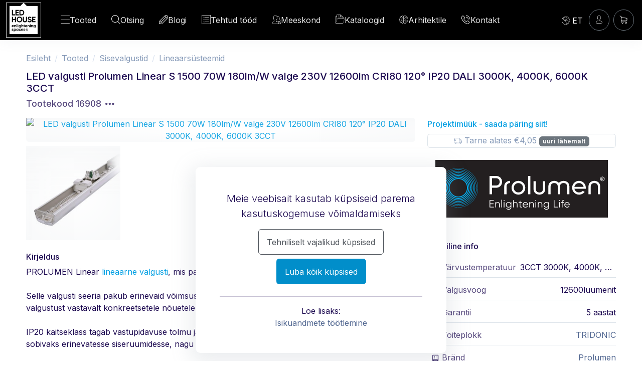

--- FILE ---
content_type: text/html; charset=UTF-8
request_url: https://ledhouse.ee/et/2/16908/led-valgusti-linear-s-1500-70w-180lm-w-dali
body_size: 19604
content:
<!DOCTYPE html>
<html lang="et">
<head>

    <title>LED valgusti Prolumen Linear S 1500 70W 180lm/W valge 230V 12600lm CRI80 120° IP20 DALI 3000K, 4000K, 6000K 3CCT</title>
    <meta charset="utf-8"/>
    <meta name="Robots" content="index, follow">
    <meta name="google-site-verification" content="XLuRtc1hmY_zdWWlaGqt0ehz4dS3HSKaiMDGy0oIBSI"/>

    <meta name="keywords" lang="et" content="LED, valgusti, Prolumen, Linear, S, 1500, 70W, 180lm/W, valge, 230V, 12600lm, CRI80, 120°, IP20, DALI, 3000K, 4000K, 6000K, 3CCT">
    <meta name="description" lang="et" content="PROLUMEN Linear lineaarne valgusti, mis paigaldatakse voolusiini külge.

Selle valgusti seeria pakub erinevaid võimsusi ja konfiguratsioone, mis võimaldavad kohandada valgustust vastavalt konkreetsetele"/>
    <meta name="Author" content=""/>

	<meta name="viewport" content="width=device-width, maximum-scale=5, initial-scale=1">
	<!--[if IE]><meta http-equiv='X-UA-Compatible' content='IE=edge,chrome=1'><![endif]-->


    <link rel="dns-prefetch" href="https://fonts.googleapis.com/">
    <link rel="dns-prefetch" href="https://fonts.gstatic.com/">
    <link rel="preconnect" href="https://fonts.googleapis.com/">
    <link rel="preconnect" href="https://fonts.gstatic.com/">
    
    <link rel="preload" href="/asset5/fonts/flaticon/Flaticon.woff2" as="font" type="font/woff2" crossorigin>

    <link rel="stylesheet" href="/asset5/css/core.min.css">


    <link href="https://fonts.googleapis.com/css2?family=Inter:wght@300;400;500;700&display=swap" rel="stylesheet">
	
	<!-- Languages -->
			
    <link hreflang="et" href="https://ledhouse.ee/et/2/16908/led-valgusti-linear-s-1500-70w-180lm-w" rel="alternate"/>
	
    <link hreflang="x-default" href="https://ledhouse.ee/et/2/16908/led-valgusti-linear-s-1500-70w-180lm-w" rel="alternate"/>				
    <link hreflang="en" href="https://ledhouse.ee/en/2/16908/led-luminaire-linear-s-1500-70w-180lm-w" rel="alternate"/>
					
    <link hreflang="fi" href="https://ledhouse.ee/fi/2/16908/led-valaisin-linear-s-1500-70w-180lm-w" rel="alternate"/>
					
    <link hreflang="ru" href="https://ledhouse.ee/ru/2/16908/svetodiodnyj-svetilnik-linear-s-1500-70w-180lm-w" rel="alternate"/>
				
	
		
	<link rel="canonical" href="https://ledhouse.ee/et/2/16908/led-valgusti-linear-s-1500-70w-180lm-w">
	

		
	<!-- OpenGraph Tags-->
	<meta property="og:site_name" content="ledhouse">
	<meta property="og:type" content="website">
	<meta property="og:url" content="https://ledhouse.ee/et/2/16908/led-valgusti-linear-s-1500-70w-180lm-w">
	<meta property="og:title" content="LED valgusti Prolumen Linear S 1500 70W 180lm/W valge 230V 12600lm CRI80 120&deg; IP20 DALI 3000K, 4000K, 6000K 3CCT">
	<meta property="og:description" content="PROLUMEN Linear lineaarne valgusti, mis paigaldatakse voolusiini k&uuml;lge.

Selle valgusti seeria pakub erinevaid v&otilde;imsusi ja konfiguratsioone, mis v&otilde;imaldavad kohandada valgustust vastavalt konkreetsetele">
	<meta property="og:image" content="https://ledhouse.ee/tp_small/1614766260_1_13656.jpg">
	<meta property="og:image:alt" content="LED valgusti Prolumen Linear S 1500 70W 180lm/W valge 230V 12600lm CRI80 120&deg; IP20 DALI 3000K, 4000K, 6000K 3CCT">
	<meta property="og:image:width" content="300">
	<meta property="og:image:height" content="300">
	<meta property="product:price:amount" content="0">
	<meta property="product:price:currency" content="EUR">
	<meta property="product:retailer_item_id" content="16908">
	<meta property="product:condition" content="new">	
	
	<meta property="fb:app_id" content="170132732806346"/>

	<meta name="theme-color" content="#377dff">
	
		<script>
		  // Define dataLayer and the gtag function.
		  window.dataLayer = window.dataLayer || [];
		  function gtag(){dataLayer.push(arguments);}

		  // Set default consent to 'denied' as a placeholder
		  // Determine actual values based on your own requirements
		  gtag('consent', 'default', {
			'ad_storage': 'denied',
			'ad_user_data': 'denied',
			'ad_personalization': 'denied',
			'analytics_storage': 'denied'
		  });
		</script>
		
	
	
	<link rel="icon" href="https://ledhouse.ee/assets/images/ledhouse.png"/>

	
	<link rel="apple-touch-icon" href="https://ledhouse.ee/assets/images/ledhouse_152.png"/>
	<!-- For iPad -->
	<link rel="apple-touch-icon" type="image/png" sizes="167x167" href="https://ledhouse.ee/assets/images/ledhouse_167.png">
	<!-- For iPhone -->
	<link rel="apple-touch-icon" type="image/png" sizes="180x180" href="https://ledhouse.ee/assets/images/ledhouse_180.png">
	<!-- For Android -->
	<link rel="icon" type="image/png" sizes="96x96" href="https://ledhouse.ee/assets/images/ledhouse_96.png">
	<link rel="icon" type="image/png" sizes="192x192" href="https://ledhouse.ee/assets/images/ledhouse_192.png">

	<!-- Google Tag Manager -->
	<script>(function(w,d,s,l,i){w[l]=w[l]||[];w[l].push({'gtm.start':
	new Date().getTime(),event:'gtm.js'});var f=d.getElementsByTagName(s)[0],
	j=d.createElement(s),dl=l!='dataLayer'?'&l='+l:'';j.async=true;j.src=
	'https://www.googletagmanager.com/gtm.js?id='+i+dl;f.parentNode.insertBefore(j,f);
	})(window,document,'script','dataLayer','GTM-WXFTCH9');</script>
	<!-- End Google Tag Manager -->
	
			

	<script>
	  function consentCookies() {
		gtag('consent', 'update', {
		  'ad_storage': 'granted',
		  'ad_user_data': 'granted',
		  'ad_personalization': 'granted',
		  'analytics_storage': 'granted'
		});
	  }
	</script>

	
		
	
</head>

	<body data-site_url="https://ledhouse.ee/" class="header-sticky header-fixed ">

	
<!-- Google Tag Manager (noscript) -->
<noscript><iframe src="https://www.googletagmanager.com/ns.html?id=GTM-WXFTCH9"
height="0" width="0" style="display:none;visibility:hidden"></iframe></noscript>
<!-- End Google Tag Manager (noscript) --> 

		<div id="wrapper">


		<!-- HEADER -->
<header id="header" class="shadow-xs bg-black">

				
	<!-- NAVBAR WRAPPER -->
	<div class="container-fluid position-relative">

		<!-- SEARCH (overlay handled by theme JS; kept hidden until toggled) -->
		<form action="/et/search" 
			  method="GET" 
			  data-autosuggest="off"
			  data-mode="json" 
			  data-contentType='application/json; charset=utf-8'
			  data-dataType='html'
			  data-container="#sow-search-container" 
			  data-input-min-length="2" 
			  data-input-delay="250" 
			  data-related-keywords="" 
			  data-related-url="/et/search/related" 
			  data-suggest-url="/et/search/suggest" 
			  data-related-action="related_get"
			  data-suggest-action="suggest_get"
			  class="js-ajax-search sow-search sow-search-over hide d-inline-flex">
			
			<div class="sow-search-input w-100">
				<div class="input-group-over d-flex align-items-center w-100 h-100 rounded shadow-md">

					<input placeholder="Otsing" aria-label="Otsing" name="s" type="text" class="form-control-sow-search form-control shadow-xs" value="" autocomplete="off">

					<span class="sow-search-buttons">

						<!-- search button -->
						<button aria-label="Global Search" type="submit" class="btn bg-transparent shadow-none m-0 px-2 py-1 text-muted">
							<i class="fi fi-search fs-5"></i>
						</button>

						<!-- close : mobile only -->
						<a href="javascript:;" class="btn-sow-search-toggler btn btn-light shadow-none m-0 px-2 py-1 d-inline-block d-lg-none">
							<i class="fi fi-close fs-2"></i>
						</a>

					</span>

				</div>
			</div>

			<div class="sow-search-backdrop backdrop-dark hide"></div>
		</form>
		<!-- /SEARCH -->


		<!-- NAV -->
		<nav class="navbar navbar-expand-lg navbar-dark text-white justify-content-lg-between justify-content-md-inherit h-auto" style="min-height: 80px !important;">

			<!-- left block: burger + logo -->
			<div class="align-items-start">

				<!-- mobile menu button : show -->
				<button class="navbar-toggler me-0" type="button" data-bs-toggle="collapse" data-bs-target="#navbarMainNav" aria-controls="navbarMainNav" aria-expanded="false" aria-label="Toggle navigation">
					<svg width="25" viewBox="0 0 20 20">
						<path fill="#fff" d="M 19.9876 1.998 L -0.0108 1.998 L -0.0108 -0.0019 L 19.9876 -0.0019 L 19.9876 1.998 Z"></path>
						<path fill="#fff" d="M 19.9876 7.9979 L -0.0108 7.9979 L -0.0108 5.9979 L 19.9876 5.9979 L 19.9876 7.9979 Z"></path>
						<path fill="#fff" d="M 19.9876 13.9977 L -0.0108 13.9977 L -0.0108 11.9978 L 19.9876 11.9978 L 19.9876 13.9977 Z"></path>
						<path fill="#fff" d="M 19.9876 19.9976 L -0.0108 19.9976 L -0.0108 17.9976 L 19.9876 17.9976 L 19.9876 19.9976 Z"></path>
					</svg>
				</button>

				<!-- Logo -->
				<a class="me-2" href="https://ledhouse.ee/et">
					<img src="/assets/images/ledhouse_logo_f.svg" alt="LED House logo" width="70" height="70">
				</a>

			</div>
			<!-- /left block -->


			<!-- collapsible nav (links) -->
			<div class="collapse navbar-collapse navbar-animate-fadein" id="navbarMainNav">

				<!-- MOBILE MENU NAVBAR -->
				<div class="navbar-xs d-none"><!-- .sticky-top -->

					<!-- mobile menu button : close -->
					<button class="navbar-toggler pt-0" type="button" data-bs-toggle="collapse" data-bs-target="#navbarMainNav" aria-controls="navbarMainNav" aria-expanded="false" aria-label="Toggle navigation">
						<svg width="20" viewBox="0 0 20 20">
							<path d="M 20.7895 0.977 L 19.3752 -0.4364 L 10.081 8.8522 L 0.7869 -0.4364 L -0.6274 0.977 L 8.6668 10.2656 L -0.6274 19.5542 L 0.7869 20.9676 L 10.081 11.679 L 19.3752 20.9676 L 20.7895 19.5542 L 11.4953 10.2656 L 20.7895 0.977 Z"></path>
						</svg>
					</button>

					<!-- Mobile Menu Logo -->
					<a class="" href="https://ledhouse.ee/et">
						<img src="/assets/images/ledhouse_logo_f.svg" alt="LED House logo" width="74" height="74">
					</a>

				</div>
				<!-- /MOBILE MENU NAVBAR -->


				<!-- navbar : navigation -->
				<ul class="navbar-nav ms-3">
					
					<!-- Products dropdown -->
					<li class="nav-item dropdown">
						<a href="/et/tooted"
						   id="navProducts"
						   class="nav-link dropdown-toggle nav-link-caret-hide d-flex align-items-center gap-2 py-3"
						   style="text-shadow: 1px 1px 2px black;"
						   data-bs-toggle="dropdown"
						   aria-haspopup="true"
						   aria-expanded="false">

							<i class="fi fi-bars-2 lh-1" style="position:relative; top:-1px; font-size:18px;"></i>
							Tooted						</a>

						<div aria-labelledby="navProducts" class="dropdown-menu dropdown-menu-clean">
							<ul class="list-unstyled m-0 p-0">

								
								<!-- New products (first item) -->
								<li class="dropdown-item">
									<a href="/et/uued-tooted" class="dropdown-link d-flex align-items-center gap-3 text-primary">
										<span class="menu-icon d-inline-flex align-items-center justify-content-center"
											  style="width:20px; height:20px; line-height:0;">
											<svg xmlns="http://www.w3.org/2000/svg" width="18" height="18" fill="currentColor" viewBox="0 0 16 16">
												<path d="M8 .25a.75.75 0 0 1 .673.418l1.736 3.518 3.89.566a.75.75 0 0 1 .416 1.28l-2.812 2.74.664 3.87a.75.75 0 0 1-1.088.791L8 12.347l-3.479 1.829a.75.75 0 0 1-1.088-.79l.664-3.87L1.285 6.032a.75.75 0 0 1 .416-1.28l3.89-.566L7.327.668A.75.75 0 0 1 8 .25z"/>
											</svg>
										</span>
										<span>Uued tooted</span>
									</a>
								</li>

								<!-- separator -->
								<li class="dropdown-item border-top mt-2 pt-2 pb-0 mb-0"></li>

								
										<li class="dropdown-item">
											<a href="https://ledhouse.ee/sisevalgustid" class="dropdown-link d-flex align-items-center gap-3">
												
												<span class="menu-icon d-inline-flex align-items-center justify-content-center"
													  style="width:20px; height:20px; line-height:0;">
													<svg xmlns="http://www.w3.org/2000/svg" width="200" height="200" viewBox="0 0 16 16">
    <g fill="currentColor">
        <path fill-rule="evenodd" d="M5.04.303A.5.5 0 0 1 5.5 0h5c.2 0 .38.12.46.303l3 7a.5.5 0 0 1-.363.687h-.002c-.15.03-.3.056-.45.081a32.731 32.731 0 0 1-4.645.425V13.5a.5.5 0 1 1-1 0V8.495a32.753 32.753 0 0 1-4.645-.425c-.15-.025-.3-.05-.45-.08h-.003a.5.5 0 0 1-.362-.688l3-7ZM3.21 7.116A31.27 31.27 0 0 0 8 7.5a31.27 31.27 0 0 0 4.791-.384L10.171 1H5.83L3.209 7.116Z"/>
        <path d="M6.493 12.574a.5.5 0 0 1-.411.575c-.712.118-1.28.295-1.655.493a1.319 1.319 0 0 0-.37.265a.301.301 0 0 0-.052.075l-.001.004l-.004.01V14l.002.008a.147.147 0 0 0 .016.033a.62.62 0 0 0 .145.15c.165.13.435.27.813.395c.751.25 1.82.414 3.024.414s2.273-.163 3.024-.414c.378-.126.648-.265.813-.395a.62.62 0 0 0 .146-.15a.148.148 0 0 0 .015-.033L12 14v-.004a.301.301 0 0 0-.057-.09a1.318 1.318 0 0 0-.37-.264c-.376-.198-.943-.375-1.655-.493a.5.5 0 1 1 .164-.986c.77.127 1.452.328 1.957.594C12.5 13 13 13.4 13 14c0 .426-.26.752-.544.977c-.29.228-.68.413-1.116.558c-.878.293-2.059.465-3.34.465c-1.281 0-2.462-.172-3.34-.465c-.436-.145-.826-.33-1.116-.558C3.26 14.752 3 14.426 3 14c0-.599.5-1 .961-1.243c.505-.266 1.187-.467 1.957-.594a.5.5 0 0 1 .575.411Z"/>
    </g>
</svg>
												</span>
												<span>Sisevalgustid</span>
											</a>
										</li>
										<li class="dropdown-item">
											<a href="https://ledhouse.ee/et/14/8-valisvalgustid" class="dropdown-link d-flex align-items-center gap-3">
												
												<span class="menu-icon d-inline-flex align-items-center justify-content-center"
													  style="width:20px; height:20px; line-height:0;">
													<svg width="200" height="200" xmlns="http://www.w3.org/2000/svg" viewBox="0 0 16 16">
    <path fill="currentColor" d="m6.219 1.094l-3 2c-.339.243-.135.898.281.906h1.125l1.406 4.656A.51.51 0 0 0 6.5 9H7v5.5c0 .277.223.5.5.5h1c.277 0 .5-.223.5-.5V9h.5a.51.51 0 0 0 .469-.344L11.375 4H12.5c.416-.008.62-.663.281-.906l-3-2A.5.5 0 0 0 9.5 1h-3a.5.5 0 0 0-.281.094M5.656 4h4.688L9.125 8h-2.25z"/>
</svg>
												</span>
												<span>Välisvalgustid</span>
											</a>
										</li>
										<li class="dropdown-item">
											<a href="https://ledhouse.ee/et/14/2-led-ribad" class="dropdown-link d-flex align-items-center gap-3">
												
												<span class="menu-icon d-inline-flex align-items-center justify-content-center"
													  style="width:20px; height:20px; line-height:0;">
													<?xml version="1.0" encoding="UTF-8" standalone="no"?>
<svg
   width="426.66666"
   height="384"
   viewBox="0 0 20 18"
   version="1.1"
   id="svg1"
   sodipodi:docname="led-strip-variant.svg"
   inkscape:version="1.4 (86a8ad7, 2024-10-11)"
   xmlns:inkscape="http://www.inkscape.org/namespaces/inkscape"
   xmlns:sodipodi="http://sodipodi.sourceforge.net/DTD/sodipodi-0.dtd"
   xmlns="http://www.w3.org/2000/svg"
   xmlns:svg="http://www.w3.org/2000/svg">
  <defs
     id="defs1" />
  <sodipodi:namedview
     id="namedview1"
     pagecolor="#ffffff"
     bordercolor="#000000"
     borderopacity="0.25"
     inkscape:showpageshadow="2"
     inkscape:pageopacity="0.0"
     inkscape:pagecheckerboard="0"
     inkscape:deskcolor="#d1d1d1"
     showgrid="false"
     inkscape:zoom="1.7324219"
     inkscape:cx="77.348365"
     inkscape:cy="207.22435"
     inkscape:window-width="3840"
     inkscape:window-height="2054"
     inkscape:window-x="-11"
     inkscape:window-y="126"
     inkscape:window-maximized="1"
     inkscape:current-layer="svg1" />
  <path
     fill="#000000"
     d="M 0.95,0 0,3.91 17.34,8.25 18.29,4.34 0.95,0 M 4.09,3.89 2.16,3.41 2.64,1.46 4.57,1.94 4.09,3.89 M 7.94,4.86 6,4.38 6.5,2.42 8.42,2.91 7.94,4.86 M 11.8,5.82 9.87,5.34 10.35,3.39 12.27,3.87 11.8,5.82 M 15.65,6.79 13.72,6.31 14.2,4.35 16.13,4.84 15.65,6.79 M 2.66,9.75 1.71,13.66 19.05,18 20,14.1 2.66,9.75 m 3.14,3.9 -1.92,-0.49 0.47,-1.95 1.93,0.48 -0.48,1.96 m 3.85,0.96 -1.92,-0.48 0.47,-1.95 1.93,0.48 -0.48,1.95 m 3.85,0.97 -1.92,-0.49 0.48,-1.95 1.94,0.48 -0.5,1.96 m 3.86,0.96 -1.93,-0.48 0.48,-1.95 1.93,0.48 -0.48,1.95 M 4.25,9.11 9,7.2 15.75,8.89 11,10.8 Z"
     id="path1" />
</svg>
												</span>
												<span>LED ribad</span>
											</a>
										</li>
										<li class="dropdown-item">
											<a href="https://ledhouse.ee/alumiiniumprofiilid" class="dropdown-link d-flex align-items-center gap-3">
												
												<span class="menu-icon d-inline-flex align-items-center justify-content-center"
													  style="width:20px; height:20px; line-height:0;">
													<?xml version="1.0" encoding="UTF-8" standalone="no"?>
<svg
   width="213.33333"
   height="213.33333"
   viewBox="-7 -7 9.9999998 9.9999998"
   version="1.1"
   id="svg1"
   sodipodi:docname="chevron-down-left.svg"
   inkscape:version="1.4 (86a8ad7, 2024-10-11)"
   xmlns:inkscape="http://www.inkscape.org/namespaces/inkscape"
   xmlns:sodipodi="http://sodipodi.sourceforge.net/DTD/sodipodi-0.dtd"
   xmlns="http://www.w3.org/2000/svg"
   xmlns:svg="http://www.w3.org/2000/svg">
  <defs
     id="defs1" />
  <sodipodi:namedview
     id="namedview1"
     pagecolor="#ffffff"
     bordercolor="#000000"
     borderopacity="0.25"
     inkscape:showpageshadow="2"
     inkscape:pageopacity="0.0"
     inkscape:pagecheckerboard="0"
     inkscape:deskcolor="#d1d1d1"
     inkscape:zoom="3.4648438"
     inkscape:cx="106.78692"
     inkscape:cy="106.78692"
     inkscape:window-width="3840"
     inkscape:window-height="2054"
     inkscape:window-x="-11"
     inkscape:window-y="126"
     inkscape:window-maximized="1"
     inkscape:current-layer="svg1" />
  <path
     fill="#000000"
     d="M -5,1 H 2 A 1,1 0 1 1 2,3 H -6 A 1,1 0 0 1 -7,2 v -8 a 1,1 0 1 1 2,0 z"
     id="path1" />
</svg>
												</span>
												<span>Alumiiniumprofiilid</span>
											</a>
										</li>
										<li class="dropdown-item">
											<a href="https://ledhouse.ee/toiteplokid" class="dropdown-link d-flex align-items-center gap-3">
												
												<span class="menu-icon d-inline-flex align-items-center justify-content-center"
													  style="width:20px; height:20px; line-height:0;">
													<svg width="18px" height="18px" xmlns="http://www.w3.org/2000/svg" fill="currentColor" class="bi bi-power" viewBox="0 0 16 16">  
  <path d="M7.5 1v7h1V1h-1z"></path>  
  <path d="M3 8.812a4.999 4.999 0 0 1 2.578-4.375l-.485-.874A6 6 0 1 0 11 3.616l-.501.865A5 5 0 1 1 3 8.812z"></path>
</svg>
												</span>
												<span>Toiteplokid</span>
											</a>
										</li>
										<li class="dropdown-item">
											<a href="https://ledhouse.ee/et/14/16-lulitid-ja-pistikupesad" class="dropdown-link d-flex align-items-center gap-3">
												
												<span class="menu-icon d-inline-flex align-items-center justify-content-center"
													  style="width:20px; height:20px; line-height:0;">
													<svg xmlns="http://www.w3.org/2000/svg" width="721.563" height="721.563" class="icon" viewBox="0 0 923.6 923.6"><path fill="#5E676F" d="M12.8 181.2c0-93 75.4-168.4 168.4-168.4h561.2c93 0 168.4 75.4 168.4 168.4v561.2c0 93-75.4 168.4-168.4 168.4H181.2c-93 0-168.4-75.4-168.4-168.4z" style="fill:none;stroke:#000;stroke-width:25.6;stroke-dasharray:none;stroke-opacity:1"/><path fill="#5E676F" d="M125 265.5c0-77.5 62.8-140.4 140.4-140.4h392.8c77.5 0 140.4 62.8 140.4 140.4v392.8c0 77.5-62.8 140.4-140.4 140.4H265.4c-77.5 0-140.4-62.8-140.4-140.4Z" style="fill:none;stroke:#000;stroke-width:25.6;stroke-dasharray:none;stroke-opacity:1"/><path fill="#5E676F" d="M461.8 714.4c-139.5 0-252.6-113.1-252.6-252.6s113.1-252.6 252.6-252.6 252.6 113.1 252.6 252.6-113.2 252.6-252.6 252.6z" style="fill:none;stroke:#000;stroke-width:25.6;stroke-dasharray:none;stroke-opacity:1"/><path fill="#5E676F" d="M546 518c-31 0-56.1-25.1-56.1-56.1s25.1-56.1 56.1-56.1 56.1 25.1 56.1 56.1S576.9 518 546 518zm-168.4 0c-31 0-56.1-25.1-56.1-56.1s25.1-56.1 56.1-56.1 56.1 25.1 56.1 56.1-25.1 56.1-56.1 56.1z" style="fill:none;stroke:#000;stroke-width:25.6;stroke-dasharray:none;stroke-opacity:1"/></svg>
												</span>
												<span>Lülitid ja pistikupesad</span>
											</a>
										</li>
										<li class="dropdown-item">
											<a href="https://ledhouse.ee/et/14/6-juhtimisseadmed" class="dropdown-link d-flex align-items-center gap-3">
												
												<span class="menu-icon d-inline-flex align-items-center justify-content-center"
													  style="width:20px; height:20px; line-height:0;">
													<svg width="18px" height="18px" xmlns="http://www.w3.org/2000/svg" fill="currentColor" class="bi bi-keyboard" viewBox="0 0 16 16">  
  <path d="M14 5a1 1 0 0 1 1 1v5a1 1 0 0 1-1 1H2a1 1 0 0 1-1-1V6a1 1 0 0 1 1-1h12zM2 4a2 2 0 0 0-2 2v5a2 2 0 0 0 2 2h12a2 2 0 0 0 2-2V6a2 2 0 0 0-2-2H2z"></path>  
  <path d="M13 10.25a.25.25 0 0 1 .25-.25h.5a.25.25 0 0 1 .25.25v.5a.25.25 0 0 1-.25.25h-.5a.25.25 0 0 1-.25-.25v-.5zm0-2a.25.25 0 0 1 .25-.25h.5a.25.25 0 0 1 .25.25v.5a.25.25 0 0 1-.25.25h-.5a.25.25 0 0 1-.25-.25v-.5zm-5 0A.25.25 0 0 1 8.25 8h.5a.25.25 0 0 1 .25.25v.5a.25.25 0 0 1-.25.25h-.5A.25.25 0 0 1 8 8.75v-.5zm2 0a.25.25 0 0 1 .25-.25h1.5a.25.25 0 0 1 .25.25v.5a.25.25 0 0 1-.25.25h-1.5a.25.25 0 0 1-.25-.25v-.5zm1 2a.25.25 0 0 1 .25-.25h.5a.25.25 0 0 1 .25.25v.5a.25.25 0 0 1-.25.25h-.5a.25.25 0 0 1-.25-.25v-.5zm-5-2A.25.25 0 0 1 6.25 8h.5a.25.25 0 0 1 .25.25v.5a.25.25 0 0 1-.25.25h-.5A.25.25 0 0 1 6 8.75v-.5zm-2 0A.25.25 0 0 1 4.25 8h.5a.25.25 0 0 1 .25.25v.5a.25.25 0 0 1-.25.25h-.5A.25.25 0 0 1 4 8.75v-.5zm-2 0A.25.25 0 0 1 2.25 8h.5a.25.25 0 0 1 .25.25v.5a.25.25 0 0 1-.25.25h-.5A.25.25 0 0 1 2 8.75v-.5zm11-2a.25.25 0 0 1 .25-.25h.5a.25.25 0 0 1 .25.25v.5a.25.25 0 0 1-.25.25h-.5a.25.25 0 0 1-.25-.25v-.5zm-2 0a.25.25 0 0 1 .25-.25h.5a.25.25 0 0 1 .25.25v.5a.25.25 0 0 1-.25.25h-.5a.25.25 0 0 1-.25-.25v-.5zm-2 0A.25.25 0 0 1 9.25 6h.5a.25.25 0 0 1 .25.25v.5a.25.25 0 0 1-.25.25h-.5A.25.25 0 0 1 9 6.75v-.5zm-2 0A.25.25 0 0 1 7.25 6h.5a.25.25 0 0 1 .25.25v.5a.25.25 0 0 1-.25.25h-.5A.25.25 0 0 1 7 6.75v-.5zm-2 0A.25.25 0 0 1 5.25 6h.5a.25.25 0 0 1 .25.25v.5a.25.25 0 0 1-.25.25h-.5A.25.25 0 0 1 5 6.75v-.5zm-3 0A.25.25 0 0 1 2.25 6h1.5a.25.25 0 0 1 .25.25v.5a.25.25 0 0 1-.25.25h-1.5A.25.25 0 0 1 2 6.75v-.5zm0 4a.25.25 0 0 1 .25-.25h.5a.25.25 0 0 1 .25.25v.5a.25.25 0 0 1-.25.25h-.5a.25.25 0 0 1-.25-.25v-.5zm2 0a.25.25 0 0 1 .25-.25h5.5a.25.25 0 0 1 .25.25v.5a.25.25 0 0 1-.25.25h-5.5a.25.25 0 0 1-.25-.25v-.5z"></path>
</svg>
												</span>
												<span>Juhtimisseadmed</span>
											</a>
										</li>
										<li class="dropdown-item">
											<a href="https://ledhouse.ee/led-pirnid" class="dropdown-link d-flex align-items-center gap-3">
												
												<span class="menu-icon d-inline-flex align-items-center justify-content-center"
													  style="width:20px; height:20px; line-height:0;">
													<?xml version="1.0" encoding="utf-8"?>

<!-- Uploaded to: SVG Repo, www.svgrepo.com, Generator: SVG Repo Mixer Tools -->
<svg fill="#000000" width="800px" height="800px" viewBox="-4.93 0 122.88 122.88" version="1.1" id="Layer_1" xmlns="http://www.w3.org/2000/svg" xmlns:xlink="http://www.w3.org/1999/xlink"  style="enable-background:new 0 0 113.01 122.88" xml:space="preserve">

<g>

<path d="M44.13,102.06c-1.14,0.03-2.14-0.81-2.3-1.96c-0.17-1.2,0.64-2.31,1.82-2.54c-1.3-7.37-4.85-11.43-8.6-15.72 c-2.92-3.34-5.95-6.81-8.34-11.92c-2.35-5.03-3.64-10.23-3.6-15.63c0.05-5.4,1.42-10.96,4.4-16.71c0.02-0.04,0.04-0.07,0.06-0.11 l0,0c3.91-6.62,9.38-11.04,15.47-13.52c5.11-2.09,10.66-2.8,16.1-2.3c5.42,0.5,10.73,2.2,15.37,4.94 c5.9,3.49,10.75,8.67,13.42,15.21c1.44,3.54,2.42,7.49,2.54,11.82c0.12,4.31-0.62,8.96-2.61,13.88 c-2.66,6.59-6.18,10.68-9.47,14.51c-3.03,3.53-5.85,6.81-7.42,11.84c0.89,0.21,1.59,0.94,1.73,1.9c0.17,1.24-0.7,2.39-1.94,2.56 l-0.77,0.11c-0.14,1.09-0.23,2.26-0.27,3.51l0.25-0.04c1.24-0.17,2.39,0.7,2.56,1.94c0.17,1.24-0.7,2.39-1.94,2.56l-0.78,0.11 c0.01,0.15,0.02,0.3,0.03,0.45l0,0c0.07,0.88,0.08,1.73,0.03,2.54l0.13-0.02c1.25-0.15,2.38,0.74,2.54,1.98 c0.15,1.25-0.74,2.38-1.98,2.54l-1.68,0.21c-1.2,3.11-3.34,5.48-5.87,6.94c-1.74,1.01-3.67,1.59-5.61,1.71 c-1.97,0.12-3.96-0.25-5.78-1.13c-2.08-1.02-3.94-2.71-5.29-5.14c-0.65-0.33-1.13-0.97-1.23-1.75c-0.04-0.31-0.01-0.61,0.07-0.89 c-0.39-1.16-0.68-2.43-0.87-3.83l-0.07,0.01c-1.24,0.17-2.39-0.7-2.56-1.94c-0.17-1.24,0.7-2.39,1.94-2.56l0.54-0.08 C44.19,104.32,44.18,103.16,44.13,102.06L44.13,102.06z M2.18,58.86C1.01,58.89,0.04,57.98,0,56.81c-0.04-1.17,0.88-2.14,2.05-2.18 l8.7-0.3c1.17-0.04,2.14,0.88,2.18,2.05c0.04,1.17-0.88,2.14-2.05,2.18L2.18,58.86L2.18,58.86z M110.68,50.25 c1.16-0.12,2.2,0.73,2.32,1.89c0.12,1.16-0.73,2.2-1.89,2.32l-8.66,0.91c-1.16,0.12-2.2-0.73-2.32-1.89 c-0.12-1.16,0.73-2.2,1.89-2.32L110.68,50.25L110.68,50.25z M94.91,14.78c0.65-0.97,1.96-1.23,2.93-0.58 c0.97,0.65,1.23,1.96,0.58,2.93l-4.84,7.24c-0.65,0.97-1.96,1.23-2.93,0.58c-0.97-0.65-1.23-1.96-0.58-2.93L94.91,14.78 L94.91,14.78z M57.63,2.06c0.03-1.17,1-2.09,2.16-2.06c1.17,0.03,2.09,1,2.06,2.16l-0.22,8.7c-0.03,1.17-1,2.09-2.16,2.06 c-1.17-0.03-2.09-1-2.06-2.16L57.63,2.06L57.63,2.06z M13.88,15.53c-0.86-0.8-0.9-2.14-0.11-2.99c0.8-0.86,2.14-0.9,2.99-0.11 l6.37,5.94c0.86,0.8,0.9,2.14,0.11,2.99c-0.8,0.86-2.14,0.9-2.99,0.11L13.88,15.53L13.88,15.53z M47.88,96.95l18.49-2.63 c1.59-6.7,5.05-10.73,8.8-15.08c3.08-3.58,6.36-7.4,8.76-13.34c1.76-4.35,2.41-8.43,2.31-12.19c-0.1-3.75-0.96-7.21-2.24-10.34 c-2.3-5.63-6.51-10.11-11.65-13.15c-4.11-2.43-8.8-3.94-13.59-4.37c-4.77-0.44-9.64,0.19-14.13,2.02 c-5.26,2.15-9.99,5.97-13.39,11.72c-2.64,5.12-3.86,10.02-3.9,14.73c-0.04,4.74,1.11,9.33,3.2,13.8c2.13,4.56,4.97,7.8,7.69,10.92 C42.47,83.9,46.48,88.49,47.88,96.95L47.88,96.95z M65.62,99.02l-17.27,2.45c0.05,1.1,0.07,2.25,0.05,3.47l17.05-2.42 C65.47,101.29,65.52,100.12,65.62,99.02L65.62,99.02z M48.49,109.52c0.12,0.92,0.3,1.76,0.53,2.54l16.55-2.04 c0.11-0.86,0.13-1.77,0.05-2.74l0,0l0-0.02l-0.01-0.17L48.49,109.52L48.49,109.52z M51.37,116.36c0.64,0.67,1.35,1.19,2.1,1.55 c1.15,0.56,2.42,0.79,3.67,0.72c1.29-0.08,2.57-0.47,3.74-1.15c1.1-0.64,2.09-1.53,2.88-2.65L51.37,116.36L51.37,116.36z"/>

</g>

</svg>
												</span>
												<span>LED lambid ja tarvikud</span>
											</a>
										</li>
										<li class="dropdown-item">
											<a href="https://ledhouse.ee/et/14/5-elektritarvikud" class="dropdown-link d-flex align-items-center gap-3">
												
												<span class="menu-icon d-inline-flex align-items-center justify-content-center"
													  style="width:20px; height:20px; line-height:0;">
													<svg width="18px" height="18px" xmlns="http://www.w3.org/2000/svg" fill="currentColor" class="bi bi-gear" viewBox="0 0 16 16">  
  <path d="M8 4.754a3.246 3.246 0 1 0 0 6.492 3.246 3.246 0 0 0 0-6.492zM5.754 8a2.246 2.246 0 1 1 4.492 0 2.246 2.246 0 0 1-4.492 0z"></path>  
  <path d="M9.796 1.343c-.527-1.79-3.065-1.79-3.592 0l-.094.319a.873.873 0 0 1-1.255.52l-.292-.16c-1.64-.892-3.433.902-2.54 2.541l.159.292a.873.873 0 0 1-.52 1.255l-.319.094c-1.79.527-1.79 3.065 0 3.592l.319.094a.873.873 0 0 1 .52 1.255l-.16.292c-.892 1.64.901 3.434 2.541 2.54l.292-.159a.873.873 0 0 1 1.255.52l.094.319c.527 1.79 3.065 1.79 3.592 0l.094-.319a.873.873 0 0 1 1.255-.52l.292.16c1.64.893 3.434-.902 2.54-2.541l-.159-.292a.873.873 0 0 1 .52-1.255l.319-.094c1.79-.527 1.79-3.065 0-3.592l-.319-.094a.873.873 0 0 1-.52-1.255l.16-.292c.893-1.64-.902-3.433-2.541-2.54l-.292.159a.873.873 0 0 1-1.255-.52l-.094-.319zm-2.633.283c.246-.835 1.428-.835 1.674 0l.094.319a1.873 1.873 0 0 0 2.693 1.115l.291-.16c.764-.415 1.6.42 1.184 1.185l-.159.292a1.873 1.873 0 0 0 1.116 2.692l.318.094c.835.246.835 1.428 0 1.674l-.319.094a1.873 1.873 0 0 0-1.115 2.693l.16.291c.415.764-.42 1.6-1.185 1.184l-.291-.159a1.873 1.873 0 0 0-2.693 1.116l-.094.318c-.246.835-1.428.835-1.674 0l-.094-.319a1.873 1.873 0 0 0-2.692-1.115l-.292.16c-.764.415-1.6-.42-1.184-1.185l.159-.291A1.873 1.873 0 0 0 1.945 8.93l-.319-.094c-.835-.246-.835-1.428 0-1.674l.319-.094A1.873 1.873 0 0 0 3.06 4.377l-.16-.292c-.415-.764.42-1.6 1.185-1.184l.292.159a1.873 1.873 0 0 0 2.692-1.115l.094-.319z"></path>
</svg>
												</span>
												<span>Elektritarvikud</span>
											</a>
										</li>
										<li class="dropdown-item">
											<a href="https://ledhouse.ee/solar" class="dropdown-link d-flex align-items-center gap-3">
												
												<span class="menu-icon d-inline-flex align-items-center justify-content-center"
													  style="width:20px; height:20px; line-height:0;">
													<?xml version="1.0" encoding="UTF-8" standalone="no"?>
<svg
   width="432.03391"
   height="416.00006"
   viewBox="0 0 216.01695 208.00003"
   version="1.1"
   id="svg1"
   sodipodi:docname="solar-panel-thin.svg"
   inkscape:version="1.4 (86a8ad7, 2024-10-11)"
   xmlns:inkscape="http://www.inkscape.org/namespaces/inkscape"
   xmlns:sodipodi="http://sodipodi.sourceforge.net/DTD/sodipodi-0.dtd"
   xmlns="http://www.w3.org/2000/svg"
   xmlns:svg="http://www.w3.org/2000/svg">
  <defs
     id="defs1" />
  <sodipodi:namedview
     id="namedview1"
     pagecolor="#ffffff"
     bordercolor="#000000"
     borderopacity="0.25"
     inkscape:showpageshadow="2"
     inkscape:pageopacity="0.0"
     inkscape:pagecheckerboard="0"
     inkscape:deskcolor="#d1d1d1"
     inkscape:zoom="1.7324219"
     inkscape:cx="-107.94138"
     inkscape:cy="203.76099"
     inkscape:window-width="3840"
     inkscape:window-height="2054"
     inkscape:window-x="-11"
     inkscape:window-y="126"
     inkscape:window-maximized="1"
     inkscape:current-layer="svg1" />
  <path
     fill="#000000"
     d="m 16.015917,92 a 4,4 0 0 1 4,-4 h 16 a 4,4 0 0 1 0,8 h -16 a 4,4 0 0 1 -4,-4 m 38.26,-48.08 a 4.0022244,4.0022244 0 1 0 5.66,-5.66 L 48.615917,27 a 4,4 0 0 0 -5.6,5.6 z M 108.01592,24 a 4,4 0 0 0 4,-4 V 4 a 4,4 0 0 0 -8,0 v 16 a 4,4 0 0 0 4,4 m 50.91,21.09 a 4,4 0 0 0 2.83,-1.17 l 11.31,-11.32 a 4,4 0 1 0 -5.65,-5.6 l -11.32,11.26 a 4,4 0 0 0 2.83,6.83 m 21.09,50.91 h 16 a 4,4 0 0 0 0,-8 h -16 a 4,4 0 0 0 0,8 M 68.015917,96 a 4,4 0 0 0 4,-4 36,36 0 0 1 72.000003,0 4,4 0 0 0 8,0 44,44 0 0 0 -88.000003,0 4,4 0 0 0 4,4 M 215.46592,206 a 4,4 0 0 1 -3.45,2 H 4.0159167 A 4,4 0 0 1 0.53591667,202 L 41.225917,130 a 4,4 0 0 1 3.49,-2 H 171.31592 a 4,4 0 0 1 3.49,2 l 40.69,72 a 4,4 0 0 1 -0.03,4 m -46.45,-70 h -31.69 l 5.22,24 h 40 z m -34.63,24 -5.22,-24 H 86.895917 l -5.22,24 z m -54.420003,8 -7,32 h 70.050003 l -7,-32 z m -46.46,-8 h 40 l 5.22,-24 h -31.71 z m -22.6,40 h 53.89 l 7,-32 h -42.84 z m 194.280003,0 -18.08,-32 h -42.82 l 6.95,32 z"
     id="path1" />
</svg>
												</span>
												<span>Päikesepaneelid ja inverterid</span>
											</a>
										</li>
								<!-- separator before discounts -->
								<li class="dropdown-item border-top mt-2 pt-2 pb-0 mb-0"></li>

								<!-- Discount offers (last item) -->
								<li class="dropdown-item">
									<a href="/et/sooduspakkumised" class="dropdown-link d-flex align-items-center gap-3 text-body">
										<span class="menu-icon d-inline-flex align-items-center justify-content-center"
											  style="width:20px; height:20px; line-height:0;">
											<svg width="18px" height="18px" xmlns="http://www.w3.org/2000/svg" fill="currentColor" class="bi bi-percent" viewBox="0 0 16 16">  
											  <path d="M13.442 2.558a.625.625 0 0 1 0 .884l-10 10a.625.625 0 1 1-.884-.884l10-10a.625.625 0 0 1 .884 0zM4.5 6a1.5 1.5 0 1 1 0-3 1.5 1.5 0 0 1 0 3zm0 1a2.5 2.5 0 1 0 0-5 2.5 2.5 0 0 0 0 5zm7 6a1.5 1.5 0 1 1 0-3 1.5 1.5 0 0 1 0 3zm0 1a2.5 2.5 0 1 0 0-5 2.5 2.5 0 0 0 0 5z"></path>
											</svg>
										</span>
										<span>Sooduspakkumised</span>
									</a>
								</li>

							</ul>
						</div>
					</li>

					<!-- Search trigger placed between Products and Blog (opens overlay) -->
					<li class="nav-item">
						<a href="javascript:;" 
						   class="nav-link d-flex align-items-center gap-2 py-3 btn-sow-search-toggler"
						   aria-label="OTSI"
						   title="OTSI"
						   style="text-shadow: 1px 1px 2px black;">
							<i class="fi fi-search lh-1" style="position:relative; top:-1px; font-size:18px;"></i>
							Otsing						</a>
					</li>
					<!-- /Search trigger -->

					<!-- Blog -->
					<li class="nav-item">
						<a class="nav-link d-flex align-items-center gap-2 py-3" href="/et/blogi" style="text-shadow: 1px 1px 2px black;">
							<i class="fi fi-pencil lh-1" style="position:relative; top:-1px; font-size:18px;"></i>
							Blogi						</a>
					</li>

					<!-- Portfolio -->
					<li class="nav-item">
						<a class="nav-link d-flex align-items-center gap-2 py-3" href="/et/portfolio" style="text-shadow: 1px 1px 2px black;">
							<i class="fi fi-task-list lh-1" style="position:relative; top:-1px; font-size:18px;"></i>
							Tehtud tööd						</a>
					</li>

					<!-- Team -->
					<li class="nav-item">
						<a class="nav-link d-flex align-items-center gap-2 py-3" href="/et/team" style="text-shadow: 1px 1px 2px black;">
							<i class="fi fi-users lh-1" style="position:relative; top:-1px; font-size:18px;"></i>
							Meeskond						</a>
					</li>


					<!-- Catalogs -->
					<li class="nav-item">
						<a class="nav-link d-flex align-items-center gap-2 py-3" href="/et/kataloogid" style="text-shadow: 1px 1px 2px black;">
							<i class="fi fi-folder-full" style="position:relative; top:-1px; font-size:18px;"></i>
							Kataloogid						</a>
					</li>

					<!-- For Architects -->
					<li class="nav-item">
						<a class="nav-link d-flex align-items-center gap-2 py-3" href="/et/arhitektile" style="text-shadow: 1px 1px 2px black;">
							<i class="fi fi-brain lh-1" style="position:relative; top:-1px; font-size:18px;"></i>
							Arhitektile						</a>
					</li>
					
					<!-- Contact -->
					<li class="nav-item">
						<a class="nav-link d-flex align-items-center gap-2 py-3" href="/et/kontakt" style="text-shadow: 1px 1px 2px black;">
							<i class="fi fi-phone lh-1" style="position:relative; top:-1px; font-size:18px;"></i>
							Kontakt						</a>
					</li>
					
				</ul>
				<!-- /navbar : navigation -->

			</div> 
			<!-- /collapse navbar-collapse -->


			<!-- OPTIONS (right side icons: language, search, account, cart) -->
			<ul class="list-inline list-unstyled mb-0 d-flex align-items-end">

				<!-- LANGUAGE -->
				<li class="dropdown list-inline-item" style="padding-bottom: 7px !important;">
					
																		<a id="topDDLanguage" href="https://ledhouse.ee/et/2/16908/led-valgusti-linear-s-1500-70w-180lm-w" aria-label="Language" class="text-white d-inline-block" data-bs-toggle="dropdown" aria-expanded="false" aria-haspopup="true">
								<i class="fi fi-globe"></i>
								<span class="align-middle">ET</span>
							</a>
																																																	
					<div aria-labelledby="topDDLanguage" class="dropdown-menu dropdown-menu-hover p-1 pb-0">
																											
							<a href="https://ledhouse.ee/et/2/16908/led-valgusti-linear-s-1500-70w-180lm-w" class="dropdown-item text-muted text-truncate lh-1 rounded mb-1 active">
								<i class="flag flag-ee"></i>
								EESTI							</a>
							
																											
							<a href="https://ledhouse.ee/en/2/16908/led-luminaire-linear-s-1500-70w-180lm-w" class="dropdown-item text-muted text-truncate lh-1 rounded mb-1 ">
								<i class="flag flag-gb"></i>
								ENGLISH							</a>
							
																											
							<a href="https://ledhouse.ee/fi/2/16908/led-valaisin-linear-s-1500-70w-180lm-w" class="dropdown-item text-muted text-truncate lh-1 rounded mb-1 ">
								<i class="flag flag-fi"></i>
								SUOMI							</a>
							
																											
							<a href="https://ledhouse.ee/ru/2/16908/svetodiodnyj-svetilnik-linear-s-1500-70w-180lm-w" class="dropdown-item text-muted text-truncate lh-1 rounded mb-1 ">
								<i class="flag flag-ru"></i>
								РУССКИЙ							</a>
							
											</div>

				</li>
				<!-- /LANGUAGE -->


				<!-- Keep small search icon for mobile (opens overlay) -->
				<li class="list-inline-item mx-1 d-lg-none">
					<a href="/et/search" class="btn-sow-search-toggler btn btn-sm rounded-circle btn-secondary" aria-label="Konto"
						title="OTSI" data-bs-toggle="tooltip" data-bs-placement="bottom"
						style="background-color: transparent !important;" >
						<i class="fi fi-search"></i>
					</a>
				</li>

				<!-- Account -->
				<li class="list-inline-item mx-1">
											<a href="https://ledhouse.ee/et/user/login" aria-label="Sisenen" 
							title="Sisenen" data-bs-toggle="tooltip" data-bs-placement="bottom" 
							class="btn btn-sm rounded-circle btn-secondary" style="background-color: transparent !important;">
							<i class="fi fi-user-male"></i>
						</a>
									</li>

				<!-- Cart -->
				<li class="list-inline-item mx-1 ">
					<a id="shopping_cart_icon" href="/et/cart" aria-label="Ostukorv"  
						title="Ostukorv"  data-added_text="Toode lisatud ostukorvi" 
						data-bs-toggle="tooltip" data-bs-placement="bottom"
						class="btn btn-sm rounded-circle btn-secondary" style="background-color: transparent !important;">
						<i class="fi fi-cart-2"></i>
						<span id="num_cart_items" class="d-none">0</span>
					</a>
				</li>

			</ul>
			<!-- /OPTIONS -->

		</nav>
		<!-- /NAV -->

	</div>
	<!-- /NAVBAR WRAPPER -->

</header>
<!-- /HEADER -->

			

						
						<div id="middle">

<!-- PRODUCT -->
	<section class="py-3 py-sm-4" id="product_main_container">
		<div class="container">
		
			<!-- Breadcrumbs -->
						
			


			<nav aria-label="breadcrumb" class="pb-0">
			
				<ol class="breadcrumb fs--14" itemscope itemtype="https://schema.org/BreadcrumbList">
				
					<li class="breadcrumb-item"  itemprop="itemListElement" itemscope itemtype="https://schema.org/ListItem">
						<a class="text-gray-600" itemprop="item" href="/et">
						<span itemprop="name">Esileht</span>
						</a>
						<meta itemprop="position" content="1">
					</li>
					
					<li class="breadcrumb-item"  itemprop="itemListElement" itemscope itemtype="https://schema.org/ListItem">
						<a class="text-gray-600" itemprop="item" href="/et/tooted">
						<span itemprop="name">Tooted</span>
						</a>
						<meta itemprop="position" content="2">
					</li>
					
										
					<li class="breadcrumb-item"  itemprop="itemListElement" itemscope itemtype="https://schema.org/ListItem">
						<a class="text-gray-600" itemprop="item"  href="https://ledhouse.ee/et/14/3/sisevalgustid">
						<span itemprop="name">Sisevalgustid</span>
						</a>
						<meta itemprop="position" content="3">

					</li>
					
					<li class="breadcrumb-item"  itemprop="itemListElement" itemscope itemtype="https://schema.org/ListItem">
						<a class="text-gray-600" itemprop="item"  href="https://ledhouse.ee/et/3/115-lineaarsusteemid">
						<span itemprop="name">Lineaarsüsteemid</span>
						</a>
						<meta itemprop="position" content="4">
					</li>
					
					
					<li class="breadcrumb-item active hide" aria-current="page"	 itemprop="itemListElement" itemscope itemtype="https://schema.org/ListItem">
						<span itemprop="name">LED valgusti Prolumen Linear S 1500 70W 180lm/W valge 230V 12600lm CRI80 120° IP20 DALI 3000K, 4000K, 6000K 3CCT</span>
						<meta itemprop="position" content="5">
					</li>
				</ol>
			</nav>
			
			
			<div itemscope itemtype="http://schema.org/Product">
			
			<div class="pb-3 position-sticky z-index-5" style="padding-top: 12px; top: 80px; background-color: white;">
			<!-- TITLE -->
			<h1 class="fs-5 font-weight-normal m-0" data-href="https://ledhouse.ee/et/2/16908/led-valgusti-linear-s-1500-70w-180lm-w">
				<span itemprop="name">LED valgusti Prolumen Linear S 1500 70W 180lm/W valge 230V 12600lm CRI80 120° IP20 DALI 3000K, 4000K, 6000K 3CCT</span>
								
				<span id="product_idcode" class="d-lg-block text-muted small pt-lg-2 text-nowrap">Tootekood 16908</span>
				
			</h1>



			</div>
			
			<div class="row gutters-md">

				<div class="col-xl-8 col-lg-7 col-md-6">
				
			<!-- IMAGES -->
					
			      	
						
			
						<div class="position-relative z-index-2 pb-2">

							<a href="https://ledhouse.ee/tp/1614766260_1_13656.jpg" data-photoswipe="product-images-group" class="photoswipe d-block">
								<div class="clearfix text-center bg-light bg-light-radial rounded position-relative">
									<img src="https://ledhouse.ee/tp/1614766260_1_13656.jpg" alt="LED valgusti Prolumen Linear S 1500 70W 180lm/W valge 230V 12600lm CRI80 120° IP20 DALI 3000K, 4000K, 6000K 3CCT" class="img-fluid max-h-400 max-h-300-xs bg-suprime opacity-9"> 
								</div>
							</a>
							<meta itemprop="image" content="https://ledhouse.ee/tp/1614766260_1_13656.jpg" />
						</div>
						
					
					<div class="row gutters-xs pb-2">
			
						
							<div class="col-6  col-xl-3 d-none d-md-block">
								<a href="https://ledhouse.ee/tp/1614766260_0_13656.jpg" data-photoswipe="product-images-group" class="d-block bg-light bg-light-radial text-center photoswipe">
									<img class="img-fluid bg-suprime" src="https://ledhouse.ee/tp_small/1614766260_0_13656.jpg" alt="LED valgusti Prolumen Linear S 1500 70W 180lm/W valge 230V 12600lm CRI80 120° IP20 DALI 3000K, 4000K, 6000K 3CCT">
								</a>
								<meta itemprop="image" content="https://ledhouse.ee/tp/1614766260_0_13656.jpg" />
							</div>
						</div>
						
			
						<!-- mobile "view more" indicator -->
						
						<div class="d-md-none pb-3">
							
							<div class="position-relative bg-theme-color-light clearfix text-center p-4 mt-3 text-gray-500">
								<i class="arrow arrow-lg arrow-top arrow-center border-theme-color-light"></i>
								
								<span class="text-gray-500">
								klõpsa pildil, et näha rohkem 
								</span>

							</div>

						</div>
						
		
	
					<!-- /IMAGES -->
				
				
										<div class="position-sticky" style="top: 176px;">						
					<!-- DESCRIPTION -->
					<div  class="py-3">
						<h2 class="h6">Kirjeldus</h2>
						<p itemprop="description">PROLUMEN Linear <a href="https://ledhouse.ee/et/3/92/lineaarsed-valgustid">lineaarne valgusti</a>, mis paigaldatakse voolusiini külge.<br />
<br />
Selle valgusti seeria pakub erinevaid võimsusi ja konfiguratsioone, mis võimaldavad kohandada valgustust vastavalt konkreetsetele nõuetele ja ruumi omadustele.<br />
<br />
IP20 kaitseklass tagab vastupidavuse tolmu ja väiksemate vedelikukoguste eest, muutes need sobivaks erinevatesse siseruumidesse, nagu kontorid, kaubanduskeskused või kodud.<br />
<br />
Lisaks on saadaval ka PROLUMEN Linear mudel, mis toetab DALI süsteemi, võimaldades täiustatud juhtimist ja kontrolli valgustuse üle vastavalt vajadusele.<br />
<br />
<a href="https://ledhouse.ee/uploads/dialux/S-Line_180lmW_2021.zip" target="_blank">Siit saad alla laadida kõik Dialux failid.</a></p>

					</div>

										</div>		
				</div>
				
				<!--price & specs-->
				<div class="col-xl-4 col-lg-5 col-md-6 mb-4" itemprop="offers" itemscope itemtype="http://schema.org/Offer">
				
					<meta itemprop="url" content="https://ledhouse.ee/et/2/16908/led-valgusti-linear-s-1500-70w-180lm-w" />
					<!-- PRICE -->
										
					

						  <a href="#send_query" class="h6 text-center text-primary">Projektimüük - saada päring siit!</a>						

			

			<!-- shipping info -->
				<div class="border rounded mt-2 p-0 text-center"> 
					
					<span class="text-gray-600"> 
						<i class="fi fi-truck-speed fs--25"></i> 
						Tarne alates €4,05 <a href="/et/blogi/317" class="badge bg-secondary text-white">uuri lähemalt</a>
					</span>
	
				</div>
				<!-- /shipping info -->
			
							
					<div class="mt-4 px-3">
					
						<img class="image w-100" src="/images/brand_logos/prolumen2024.svg" />
					
					</div>
					
								
					
					
					
					<!-- specifications -->
					<div class="pt-5">
						<h2 class="h6">Tehniline info</h2>

							<!-- specs list -->
							<ul class="list-unstyled mb-0">
															<li class="d-flex border-bottom py-2">
									<span class="px-2 text-nowrap text-muted mt-1">
										<svg xmlns="http://www.w3.org/2000/svg" width="16" height="16" fill="none" stroke="currentColor" stroke-width="1.5" viewBox="0 0 16 16"><path d="M9 9.5V3.75a1.75 1.75 0 1 0-3.5 0V9.5a3 3 0 1 0 3.5 0Z"/><path d="M6.5 9h2"/></svg> Värvustemperatuur									</span>
									<span class="d-flex-1-1-auto text-end text-truncate mt-1">3CCT 3000K, 4000K, 6000K</span>
								</li>
															<li class="d-flex border-bottom py-2">
									<span class="px-2 text-nowrap text-muted mt-1">
										<svg xmlns="http://www.w3.org/2000/svg" width="16" height="16" fill="none" stroke="currentColor" stroke-width="1.5" viewBox="0 0 16 16"><path d="M6 11.5v1a2 2 0 0 0 4 0v-1"/><path d="M11.5 6a3.5 3.5 0 1 0-7 0c0 1.5.75 2.25 1.25 2.75.5.5.75 1.25.75 2.25h3c0-1 .25-1.75.75-2.25C10.75 8.25 11.5 7.5 11.5 6Z"/></svg> Valgusvoog									</span>
									<span class="d-flex-1-1-auto text-end text-truncate mt-1">12600luumenit</span>
								</li>
															<li class="d-flex border-bottom py-2">
									<span class="px-2 text-nowrap text-muted mt-1">
										<svg xmlns="http://www.w3.org/2000/svg" width="16" height="16" fill="none" stroke="currentColor" stroke-width="1.5" viewBox="0 0 16 16"><path d="M8 2 13 4v4c0 3.5-2 6.3-5 7-3-0.7-5-3.5-5-7V4l5-2Z"/><path d="M6 8l1.5 1.5L10 7"/></svg> Garantii									</span>
									<span class="d-flex-1-1-auto text-end text-truncate mt-1">5 aastat</span>
								</li>
															<li class="d-flex border-bottom py-2">
									<span class="px-2 text-nowrap text-muted mt-1">
										<svg xmlns="http://www.w3.org/2000/svg" width="16" height="16" fill="none" stroke="currentColor" stroke-width="1.5" viewBox="0 0 16 16"><rect x="2.5" y="4" width="11" height="8" rx="1.5"/><path d="M6 7.5h4M10 6v3"/></svg> Toiteplokk									</span>
									<span class="d-flex-1-1-auto text-end text-truncate mt-1"><a class="link-muted" href="http://www.tridonic.com" target="_blank" rel="noopener noreferrer">TRIDONIC</a></span>
								</li>
															<li class="d-flex border-bottom py-2">
									<span class="px-2 text-nowrap text-muted mt-1">
										<svg xmlns="http://www.w3.org/2000/svg" width="16" height="16" fill="none" stroke="currentColor" stroke-width="1.5" viewBox="0 0 16 16"><rect x="2.5" y="2.5" width="11" height="11" rx="1"/><path d="M6 5.5h1m2 0h1M6 8h1m2 0h1M4 13.5v-2h8v2"/></svg> Bränd									</span>
									<span class="d-flex-1-1-auto text-end text-truncate mt-1"><a class="link-muted" href="http://www.prolumen.ee" target="_blank" rel="noopener noreferrer">Prolumen</a></span>
								</li>
															<li class="d-flex border-bottom py-2">
									<span class="px-2 text-nowrap text-muted mt-1">
										<svg xmlns="http://www.w3.org/2000/svg" width="16" height="16" fill="none" stroke="currentColor" stroke-width="1.5" viewBox="0 0 16 16"><path d="M9.5 1.5 3.5 9H8l-1.5 5.5 6-7.5H8l1.5-5.5Z"/></svg> Toitepinge									</span>
									<span class="d-flex-1-1-auto text-end text-truncate mt-1">230V</span>
								</li>
															<li class="d-flex border-bottom py-2">
									<span class="px-2 text-nowrap text-muted mt-1">
										<svg xmlns="http://www.w3.org/2000/svg" width="16" height="16" fill="none" stroke="currentColor" stroke-width="1.5" viewBox="0 0 16 16"><circle cx="8" cy="8" r="3"/><path d="M8 1.5v2M8 12.5v2M1.5 8h2M12.5 8h2M3.5 3.5l1.5 1.5M11 11l1.5 1.5M12.5 3.5 11 5M4.5 11 3 12.5"/></svg> Hämardatav									</span>
									<span class="d-flex-1-1-auto text-end text-truncate mt-1">DALI</span>
								</li>
															<li class="d-flex border-bottom py-2">
									<span class="px-2 text-nowrap text-muted mt-1">
										<svg xmlns="http://www.w3.org/2000/svg" width="16" height="16" fill="none" stroke="currentColor" stroke-width="1.5" viewBox="0 0 16 16"><path d="M8 2.5 13 14.5H3L8 2.5Z"/></svg> Läätse nurk									</span>
									<span class="d-flex-1-1-auto text-end text-truncate mt-1">120&deg;</span>
								</li>
															<li class="d-flex border-bottom py-2">
									<span class="px-2 text-nowrap text-muted mt-1">
										<svg xmlns="http://www.w3.org/2000/svg" width="16" height="16" fill="none" stroke="currentColor" stroke-width="1.5" viewBox="0 0 16 16"><path d="M3 8a5 5 0 1 1 10 0 5 5 0 0 1-10 0Z"/><path d="M8 3v5l3 2"/></svg> Cri									</span>
									<span class="d-flex-1-1-auto text-end text-truncate mt-1">80</span>
								</li>
														</ul>
							<!-- /specs list -->


													<!-- expand specs list -->
							<div id="specs_expand" class="collapse">
								<ul class="list-unstyled mb-0">
																	<li class="d-flex border-bottom py-2">
										<span class="px-2 text-nowrap text-muted mt-1">
											<svg xmlns="http://www.w3.org/2000/svg" width="16" height="16" fill="none" stroke="currentColor" stroke-width="1.5" viewBox="0 0 16 16"><rect x="3" y="3" width="10" height="10" rx="2"/></svg> Ugr										</span>
										<span class="d-flex-1-1-auto text-end text-truncate mt-1">19</span>
									</li>
																	<li class="d-flex border-bottom py-2">
										<span class="px-2 text-nowrap text-muted mt-1">
											<svg xmlns="http://www.w3.org/2000/svg" width="16" height="16" viewBox="0 0 64 64"><path fill="currentColor" d="M53.6 7.5L33.3 1.9c-.8-.2-1.7-.2-2.5 0L10.4 7.5c-2.1.6-3.6 2.5-3.6 4.7V27c0 15.5 9.2 29.2 23.4 34.9c.6.2 1.2.4 1.8.4s1.2-.1 1.8-.4c14.2-5.7 23.4-19.5 23.4-35V12.2c0-2.2-1.5-4.1-3.6-4.7m-.9 19.4c0 13.4-8.3 25.8-20.5 30.8h-.3c-12.5-5-20.6-17.1-20.6-30.7V12.2c0-.1.1-.3.2-.3l20.4-5.6h.2l20.4 5.6c.1 0 .2.2.2.3z"/><path fill="currentColor" d="M43.3 22.6L29.5 34.2L23.3 29c-1-.8-2.4-.7-3.2.3s-.7 2.4.3 3.2l7.6 6.4c.4.4.9.5 1.4.5s1-.2 1.4-.5L46.2 26c1-.8 1.1-2.2.3-3.2c-.8-.9-2.3-1-3.2-.2"/></svg> Kaitseklass										</span>
										<span class="d-flex-1-1-auto text-end text-truncate mt-1"><a href="/et/blog/414" target="_blank" class="text-decoration-none">IP20</a></span>
									</li>
																	<li class="d-flex border-bottom py-2">
										<span class="px-2 text-nowrap text-muted mt-1">
											<svg xmlns="http://www.w3.org/2000/svg" width="16" height="16" fill="none" stroke="currentColor" stroke-width="1.5" viewBox="0 0 16 16"><path d="M8 3.5v4l3 1.5"/><circle cx="8" cy="8" r="6.25"/></svg> Eluiga										</span>
										<span class="d-flex-1-1-auto text-end text-truncate mt-1">50000h</span>
									</li>
																	<li class="d-flex border-bottom py-2">
										<span class="px-2 text-nowrap text-muted mt-1">
											<svg xmlns="http://www.w3.org/2000/svg" width="16" height="16" fill="currentColor" viewBox="0 0 16 16"><path fill-rule="evenodd" d="M5.828 10.172a.5.5 0 0 0-.707 0l-4.096 4.096V11.5a.5.5 0 0 0-1 0v3.975a.5.5 0 0 0 .5.5H4.5a.5.5 0 0 0 0-1H1.732l4.096-4.096a.5.5 0 0 0 0-.707m4.344-4.344a.5.5 0 0 0 .707 0l4.096-4.096V4.5a.5.5 0 1 0 1 0V.525a.5.5 0 0 0-.5-.5H11.5a.5.5 0 0 0 0 1h2.768l-4.096 4.096a.5.5 0 0 0 0 .707"/></svg> Pikkus										</span>
										<span class="d-flex-1-1-auto text-end text-truncate mt-1">1500.0mm</span>
									</li>
																	<li class="d-flex border-bottom py-2">
										<span class="px-2 text-nowrap text-muted mt-1">
											<svg xmlns="http://www.w3.org/2000/svg" width="16" height="16" viewBox="0 0 24 24"><path fill="none" stroke="currentColor" stroke-linecap="round" stroke-linejoin="round" stroke-width="2" d="M7 21a4 4 0 0 1-4-4V5a2 2 0 0 1 2-2h4a2 2 0 0 1 2 2v12a4 4 0 0 1-4 4Zm0 0h12a2 2 0 0 0 2-2v-4a2 2 0 0 0-2-2h-2.343M11 7.343l1.657-1.657a2 2 0 0 1 2.828 0l2.829 2.829a2 2 0 0 1 0 2.828l-8.486 8.485M7 17h.01"/></svg> Korpuse värv										</span>
										<span class="d-flex-1-1-auto text-end text-truncate mt-1">valge</span>
									</li>
																	<li class="d-flex border-bottom py-2">
										<span class="px-2 text-nowrap text-muted mt-1">
											<svg xmlns="http://www.w3.org/2000/svg" width="16" height="16" fill="none" stroke="currentColor" stroke-width="1.5" viewBox="0 0 16 16"><rect x="2.5" y="2.5" width="11" height="11" rx="1.5"/><path d="M4.5 10.5 11 4"/></svg> Korpuse materjal										</span>
										<span class="d-flex-1-1-auto text-end text-truncate mt-1">metall</span>
									</li>
																	<li class="d-flex border-bottom py-2">
										<span class="px-2 text-nowrap text-muted mt-1">
											<svg xmlns="http://www.w3.org/2000/svg" width="16" height="16" fill="none" stroke="currentColor" stroke-width="1.5" viewBox="0 0 16 16"><path d="M3 10l4-7 6 10H5Z"/></svg> Poleer										</span>
										<span class="d-flex-1-1-auto text-end text-truncate mt-1">matt</span>
									</li>
																	<li class="d-flex border-bottom py-2">
										<span class="px-2 text-nowrap text-muted mt-1">
											<svg xmlns="http://www.w3.org/2000/svg" width="16" height="16" fill="none" stroke="currentColor" stroke-width="1.5" viewBox="0 0 16 16"><path d="M6 2 3 9h3L4 14l7-7H8l2-5Z"/></svg> Löögikindlus										</span>
										<span class="d-flex-1-1-auto text-end text-truncate mt-1">IK05</span>
									</li>
																	<li class="d-flex border-bottom py-2">
										<span class="px-2 text-nowrap text-muted mt-1">
											<svg xmlns="http://www.w3.org/2000/svg" width="16" height="16" fill="none" stroke="currentColor" stroke-width="1.5" viewBox="0 0 16 16"><path d="M8 14c3.866 0 7-3.134 7-7C10 7 8 4 8 2 8 4 6 7 1 7c0 3.866 3.134 7 7 7Z"/></svg> Töökeskkond										</span>
										<span class="d-flex-1-1-auto text-end text-truncate mt-1">sisse</span>
									</li>
																	<li class="d-flex border-bottom py-2">
										<span class="px-2 text-nowrap text-muted mt-1">
											<svg xmlns="http://www.w3.org/2000/svg" width="16" height="16" fill="none" stroke="currentColor" stroke-width="1.5" viewBox="0 0 16 16"><circle cx="8" cy="6" r="3"/><path d="M5.5 9.5 4 14l4-1.5L12 14l-1.5-4.5"/></svg> Sertifikaadid										</span>
										<span class="d-flex-1-1-auto text-end text-truncate mt-1">CE, RoHS</span>
									</li>
																</ul>
							</div>


							<!-- button : expand specs -->
							<div class="mt-3">
								<a href="#specs_expand" class="btn-toggle text-decoration-none fs--14" data-bs-toggle="collapse">
									<span class="group-icon">
										<i class="fi fi-plus"></i>
										<i class="fi fi-minus"></i>
									</span>

									<span class="group-icon ps-2 pe-2">
										<span>vaata rohkem</span>
										<span>vaata vähem</span>
									</span>
								</a>
							</div>
											



						
					 
						

						<!-- manused (files) -->
						<ul class="list-unstyled border rounded px-3 py-1 mt-5">
						
							<li class="list-item border-bottom py-2">
								<span> 
									<i class="fi fi-drop"></i> 
									<span class="d-inline-block ps-2 pe-2">Manused</span>
								</span>
							</li>
							
							<li class="py-2 d-flex text-primary">
									<i class="fi fi-shield-ok"></i>
 
									<a class="mt-1 ps-2" target="_blank" href="/et/7/16908/led-valgusti-linear-s-1500-70w-180lm-w">Prindi tooteinfo</a>
							</li>
							

														
							<li class="py-2 d-flex text-primary">
						
									<i class="fi fi-shield-ok"></i>
 
									<a class="mt-1 ps-2" target="_blank" rel="noopener noreferrer" href="/uploads/files/S-line-spec.pdf">Toote spetsifikatsioon</a>
							
							</li>
									
														
							<li class="py-2 d-flex text-primary">
						
									<i class="fi fi-shield-ok"></i>
 
									<a class="mt-1 ps-2" target="_blank" rel="noopener noreferrer" href="/uploads/files/S-line-manual.pdf">Kasutusjuhend</a>
							
							</li>
									
														
							<li class="py-2 d-flex text-primary">
						
									<i class="fi fi-shield-ok"></i>
 
									<a class="mt-1 ps-2" target="_blank" rel="noopener noreferrer" href="/declaration-of-conformity/16908">Vastavusdeklaratsioon</a>
							
							</li>
									
														
														

						</ul>
							
					
						

					</div>
					<!-- /specifications -->
						
						
						
				</div>
				

			</div>
			



				
			</div>
		
		
				<div id="send_query">
									<meta itemprop="brand" content="Prolumen" />
								</div>
		</div>
	</section>
<!-- /PRODUCT -->

	<!-- ASK QUESTION -->
<section class="bg-light pt-5 pb-5">
	<div class="container">
						
		<form action="/et/product/send" method="post" id="ledhouse_contact_form">
		
<input type="hidden" name="product_id" value="16908" />
		<input type="text" name="humansdontfill" value="" class="hide" tabindex="-1">

			<div class="row" style="align-items: flex-end;">
				<div class="col-xl-8">
			
				<h2 class="h5 h6-xs h6-md mb-4"> Saada päring</h2>

										
		<div class="row">

		<div class="col-md-5">
					

			<div class="form-group">
			<!-- pattern="[A-Za-z -]{2,50}" required -->
				<input class="form-control" type="text" name="first_name" value="" placeholder="Nimi *"  />
			</div>
		  
			<div class="form-group">
				<input class="form-control" type="text" name="email" required value="" maxlength="99" placeholder="E-mail *"  />
			</div>
			<div class="form-group mb-md-0">
				<input class="form-control" type="text" name="phone" value="" maxlength="100" placeholder="Telefon">
			</div>

			
		</div>
		
		<div class="col-md-7">
		
			<div class="form-group">
				<input class="form-control" type="text" name="subject" value="LED valgusti Prolumen Linear S 1500 70W 180lm/W valge 230V 12600lm CRI80 120° IP20 DALI 3000K, 4000K, 6000K 3CCT(16908)" maxlength="100" placeholder="Kirja teema*">

			</div>
			
			<div class="form-group mb-0">
				<textarea name="content" placeholder="Kirja sisu *" class="form-control" style="height: 120px;" ></textarea>
			</div>
							


					
		</div>

		</div>		
				

				
			</div>
			
			
				<div class="col-xl-4">
		

					<div class="row pt-4">
			
												
						<div class="col-sm-6 col-md-7 col-xl-12">
							
							<button type="submit" id="send_contact_form_btn"
			
									class="btn btn-primary mt-2 float-sm-right float-xl-none">
							<i class="fi fi-check"></i> Saada							</button>
						</div>

					</div>
					
				</div>
			</div>
		</form>
			
		
	</div>
</section>	
		
	<!-- LINKED PRODUCTS -->
<section class="pt-5 pb-5">
	<div class="container">

		<h3 class="h5 h6-xs h6-md pb-3">Seotud tooted</h3>

		<div class="row gutters-xs" data-list_name="Linked products">
		

				<!-- ITEM -->
			<div class="one_product col-6 col-sm-4 col-md-3 col-lg-2 mb-4">
					


<div class="bg-white border transition-all-ease-150 transition-hover-top rounded show-hover-container p-0 h-100" >

	

	

	
	

		<div class="position-absolute top-0 end-0 text-align-end w--60 z-index-4 m-3 show-hover-item">

			<a href="/et/cart/add_product?product_id=13860" class="shoppingcart btn btn-dark btn-soft-static shadow-xl btn-sm rounded-circle mb-2" title="" data-bs-toggle="tooltip" data-placement="left" data-original-title="LISA OSTUKORVI">

				<i class="fi fi-cart-2"></i>

			</a>

		</div>

	


	



	<div class="position-absolute top-0 begin-0 text-align-begin z-index-3 m-3 show-hover-item">

	

		
	</div>

		



	

	<a style="display:flex; flex-direction: column;" itemprop="url" href="https://ledhouse.ee/et/2/13860/toitesiin-linear-s-1500-5-soonega-kaabeldus" class="text-decoration-none text-center h-100">





		

	

		<figure class="position-relative m-0 text-center bg-light-radial rounded-top overflow-hidden">



		

		
			<img class="w-100 lazy img-fluid bg-suprime opacity-7" 

			data-lazy-toggle-class="animate-fadein" 

			data-src="https://ledhouse.ee/tp_small/1614765630_0_13860.jpg" 

			src="[data-uri]" 

			alt="Toitesiin Linear S 1500 (5 soonega kaabeldus) valge">

			

			

			<noscript>

				<img class="w-100"  src="https://ledhouse.ee/tp_small/1614765630_0_13860.jpg" alt="Toitesiin Linear S 1500 (5 soonega kaabeldus) valge">

			</noscript>

			

			

		
		

		
		</figure>



		

		

		<div class="text-gray-700 pb-1" style="flex-grow: 2;">

					

			<div class="py-2 px-1 product_name"  data-category="Linear systems" data-pid="13860"  data-price="27.28" data-brand="" >

			Toitesiin Linear S 1500 (5 soonega kaabeldus) valge
			</div>



			<div class="fw-lighter smaller">Tootekood  13860</div>



			<div  class="text-primary font-weight-bold fs--13 pt-1">Laos 50tk</div>


		</div>

		

		


		<div class="font-weight-medium px-2 text-end">

			
	

				<span class="text-dark text-nowrap">€27,28</span>				

	

		</div>

		
		
	</a>

</div>

					<meta itemprop="position" content="0" />
			</div>

		

				<!-- ITEM -->
			<div class="one_product col-6 col-sm-4 col-md-3 col-lg-2 mb-4">
					


<div class="bg-white border transition-all-ease-150 transition-hover-top rounded show-hover-container p-0 h-100" >

	

	

	


	



	<div class="position-absolute top-0 begin-0 text-align-begin z-index-3 m-3 show-hover-item">

	

		
	</div>

		



	

	<a style="display:flex; flex-direction: column;" itemprop="url" href="https://ledhouse.ee/et/2/16911/voolusiin-linear-rail-s-1500-8-soonega-kaabeldus" class="text-decoration-none text-center h-100">





		

	

		<figure class="position-relative m-0 text-center bg-light-radial rounded-top overflow-hidden">



		

		
			<img class="w-100 lazy img-fluid bg-suprime opacity-7" 

			data-lazy-toggle-class="animate-fadein" 

			data-src="https://ledhouse.ee/tp_small/1614765630_0_13860.jpg" 

			src="[data-uri]" 

			alt="Voolusiin Prolumen Linear Rail S 1500 8 soonega kaabeldus valge">

			

			

			<noscript>

				<img class="w-100"  src="https://ledhouse.ee/tp_small/1614765630_0_13860.jpg" alt="Voolusiin Prolumen Linear Rail S 1500 8 soonega kaabeldus valge">

			</noscript>

			

			

		
		

		
		</figure>



		

		

		<div class="text-gray-700 pb-1" style="flex-grow: 2;">

					

			<div class="py-2 px-1 product_name"  data-category="Linear systems" data-pid="16911"   data-brand="" >

			Voolusiin Prolumen Linear Rail S 1500 8 soonega kaabeldus valge
			</div>



			<div class="fw-lighter smaller">Tootekood  16911</div>



			


		</div>

		

		
		
	</a>

</div>

					<meta itemprop="position" content="1" />
			</div>

		

				<!-- ITEM -->
			<div class="one_product col-6 col-sm-4 col-md-3 col-lg-2 mb-4">
					


<div class="bg-white border transition-all-ease-150 transition-hover-top rounded show-hover-container p-0 h-100" >

	

	

	


	



	<div class="position-absolute top-0 begin-0 text-align-begin z-index-3 m-3 show-hover-item">

	

		
	</div>

		



	

	<a style="display:flex; flex-direction: column;" itemprop="url" href="https://ledhouse.ee/et/2/16912/voolusiin-linear-rail-s-1500-terminal-8-soonega-kaabeldus" class="text-decoration-none text-center h-100">





		

	

		<figure class="position-relative m-0 text-center bg-light-radial rounded-top overflow-hidden">



		

		
			<img class="w-100 lazy img-fluid bg-suprime opacity-7" 

			data-lazy-toggle-class="animate-fadein" 

			data-src="https://ledhouse.ee/tp_small/1614765630_0_13860.jpg" 

			src="[data-uri]" 

			alt="Voolusiin Prolumen Linear Rail S 1500 Terminal 8 soonega kaabeldus valge">

			

			

			<noscript>

				<img class="w-100"  src="https://ledhouse.ee/tp_small/1614765630_0_13860.jpg" alt="Voolusiin Prolumen Linear Rail S 1500 Terminal 8 soonega kaabeldus valge">

			</noscript>

			

			

		
		

		
		</figure>



		

		

		<div class="text-gray-700 pb-1" style="flex-grow: 2;">

					

			<div class="py-2 px-1 product_name"  data-category="Linear systems" data-pid="16912"   data-brand="" >

			Voolusiin Prolumen Linear Rail S 1500 Terminal 8 soonega kaabeldus valge
			</div>



			<div class="fw-lighter smaller">Tootekood  16912</div>



			


		</div>

		

		
		
	</a>

</div>

					<meta itemprop="position" content="2" />
			</div>

		

				<!-- ITEM -->
			<div class="one_product col-6 col-sm-4 col-md-3 col-lg-2 mb-4">
					


<div class="bg-white border transition-all-ease-150 transition-hover-top rounded show-hover-container p-0 h-100" >

	

	

	


	



	<div class="position-absolute top-0 begin-0 text-align-begin z-index-3 m-3 show-hover-item">

	

		
	</div>

		



	

	<a style="display:flex; flex-direction: column;" itemprop="url" href="https://ledhouse.ee/et/2/17668/voolusiin-linear-rail-s-600-8-soonega-kaabeldus" class="text-decoration-none text-center h-100">





		

	

		<figure class="position-relative m-0 text-center bg-light-radial rounded-top overflow-hidden">



		

		
			<img class="w-100 lazy img-fluid bg-suprime opacity-7" 

			data-lazy-toggle-class="animate-fadein" 

			data-src="https://ledhouse.ee/tp_small/1614765630_0_13860.jpg" 

			src="[data-uri]" 

			alt="Voolusiin Prolumen Linear Rail S 600 8 soonega kaabeldus valge">

			

			

			<noscript>

				<img class="w-100"  src="https://ledhouse.ee/tp_small/1614765630_0_13860.jpg" alt="Voolusiin Prolumen Linear Rail S 600 8 soonega kaabeldus valge">

			</noscript>

			

			

		
		

		
		</figure>



		

		

		<div class="text-gray-700 pb-1" style="flex-grow: 2;">

					

			<div class="py-2 px-1 product_name"  data-category="Linear systems" data-pid="17668"   data-brand="" >

			Voolusiin Prolumen Linear Rail S 600 8 soonega kaabeldus valge
			</div>



			<div class="fw-lighter smaller">Tootekood  17668</div>



			


		</div>

		

		
		
	</a>

</div>

					<meta itemprop="position" content="3" />
			</div>

		

				<!-- ITEM -->
			<div class="one_product col-6 col-sm-4 col-md-3 col-lg-2 mb-4">
					


<div class="bg-white border transition-all-ease-150 transition-hover-top rounded show-hover-container p-0 h-100" >

	

	

	


	



	<div class="position-absolute top-0 begin-0 text-align-begin z-index-3 m-3 show-hover-item">

	

		
	</div>

		



	

	<a style="display:flex; flex-direction: column;" itemprop="url" href="https://ledhouse.ee/et/2/17667/voolusiin-linear-s-otsakork" class="text-decoration-none text-center h-100">





		

	

		<figure class="position-relative m-0 text-center bg-light-radial rounded-top overflow-hidden">



		

		
			<img class="w-100 lazy img-fluid bg-suprime opacity-7" 

			data-lazy-toggle-class="animate-fadein" 

			data-src="https://ledhouse.ee/tp_small/1717582542_0_16583.jpg" 

			src="[data-uri]" 

			alt="Voolusiin Prolumen Linear S otsakork valge">

			

			

			<noscript>

				<img class="w-100"  src="https://ledhouse.ee/tp_small/1717582542_0_16583.jpg" alt="Voolusiin Prolumen Linear S otsakork valge">

			</noscript>

			

			

		
		

		
		</figure>



		

		

		<div class="text-gray-700 pb-1" style="flex-grow: 2;">

					

			<div class="py-2 px-1 product_name"  data-category="Linear systems" data-pid="17667"   data-brand="" >

			Voolusiin Prolumen Linear S otsakork valge
			</div>



			<div class="fw-lighter smaller">Tootekood  17667</div>



			


		</div>

		

		
		
	</a>

</div>

					<meta itemprop="position" content="4" />
			</div>

		

				<!-- ITEM -->
			<div class="one_product col-6 col-sm-4 col-md-3 col-lg-2 mb-4">
					


<div class="bg-white border transition-all-ease-150 transition-hover-top rounded show-hover-container p-0 h-100" >

	

	

	


	



	<div class="position-absolute top-0 begin-0 text-align-begin z-index-3 m-3 show-hover-item">

	

		
	</div>

		



	

	<a style="display:flex; flex-direction: column;" itemprop="url" href="https://ledhouse.ee/et/2/17669/linear-rail-s-labiviik" class="text-decoration-none text-center h-100">





		

	

		<figure class="position-relative m-0 text-center bg-light-radial rounded-top overflow-hidden">



		

		
			<img class="w-100 lazy img-fluid bg-suprime opacity-7" 

			data-lazy-toggle-class="animate-fadein" 

			data-src="https://ledhouse.ee/tp_small/1717062597_0_16584.jpg" 

			src="[data-uri]" 

			alt=" Prolumen Linear Rail S läbiviik">

			

			

			<noscript>

				<img class="w-100"  src="https://ledhouse.ee/tp_small/1717062597_0_16584.jpg" alt=" Prolumen Linear Rail S läbiviik">

			</noscript>

			

			

		
		

		
		</figure>



		

		

		<div class="text-gray-700 pb-1" style="flex-grow: 2;">

					

			<div class="py-2 px-1 product_name"  data-category="Linear systems" data-pid="17669"   data-brand="" >

			 Prolumen Linear Rail S läbiviik
			</div>



			<div class="fw-lighter smaller">Tootekood  17669</div>



			


		</div>

		

		
		
	</a>

</div>

					<meta itemprop="position" content="5" />
			</div>

		

				<!-- ITEM -->
			<div class="one_product col-6 col-sm-4 col-md-3 col-lg-2 mb-4">
					


<div class="bg-white border transition-all-ease-150 transition-hover-top rounded show-hover-container p-0 h-100" >

	

	

	


	



	<div class="position-absolute top-0 begin-0 text-align-begin z-index-3 m-3 show-hover-item">

	

		
	</div>

		



	

	<a style="display:flex; flex-direction: column;" itemprop="url" href="https://ledhouse.ee/et/2/17670/voolusiin-linear-s-moodul-600" class="text-decoration-none text-center h-100">





		

	

		<figure class="position-relative m-0 text-center bg-light-radial rounded-top overflow-hidden">



		

		
			<img class="w-100 lazy img-fluid bg-suprime opacity-7" 

			data-lazy-toggle-class="animate-fadein" 

			data-src="https://ledhouse.ee/tp_small/1717064495_0_16585.jpg" 

			src="[data-uri]" 

			alt="Voolusiin Prolumen Linear S moodul 600 valge">

			

			

			<noscript>

				<img class="w-100"  src="https://ledhouse.ee/tp_small/1717064495_0_16585.jpg" alt="Voolusiin Prolumen Linear S moodul 600 valge">

			</noscript>

			

			

		
		

		
		</figure>



		

		

		<div class="text-gray-700 pb-1" style="flex-grow: 2;">

					

			<div class="py-2 px-1 product_name"  data-category="Linear systems" data-pid="17670"   data-brand="" >

			Voolusiin Prolumen Linear S moodul 600 valge
			</div>



			<div class="fw-lighter smaller">Tootekood  17670</div>



			


		</div>

		

		
		
	</a>

</div>

					<meta itemprop="position" content="6" />
			</div>

		

				<!-- ITEM -->
			<div class="one_product col-6 col-sm-4 col-md-3 col-lg-2 mb-4">
					


<div class="bg-white border transition-all-ease-150 transition-hover-top rounded show-hover-container p-0 h-100" >

	

	

	


	



	<div class="position-absolute top-0 begin-0 text-align-begin z-index-3 m-3 show-hover-item">

	

		
	</div>

		



	

	<a style="display:flex; flex-direction: column;" itemprop="url" href="https://ledhouse.ee/et/2/17671/voolusiin-linear-s-moodul-1500" class="text-decoration-none text-center h-100">





		

	

		<figure class="position-relative m-0 text-center bg-light-radial rounded-top overflow-hidden">



		

		
			<img class="w-100 lazy img-fluid bg-suprime opacity-7" 

			data-lazy-toggle-class="animate-fadein" 

			data-src="https://ledhouse.ee/tp_small/1717064495_0_16585.jpg" 

			src="[data-uri]" 

			alt="Voolusiin Prolumen Linear S moodul 1500 valge">

			

			

			<noscript>

				<img class="w-100"  src="https://ledhouse.ee/tp_small/1717064495_0_16585.jpg" alt="Voolusiin Prolumen Linear S moodul 1500 valge">

			</noscript>

			

			

		
		

		
		</figure>



		

		

		<div class="text-gray-700 pb-1" style="flex-grow: 2;">

					

			<div class="py-2 px-1 product_name"  data-category="Linear systems" data-pid="17671"   data-brand="" >

			Voolusiin Prolumen Linear S moodul 1500 valge
			</div>



			<div class="fw-lighter smaller">Tootekood  17671</div>



			


		</div>

		

		
		
	</a>

</div>

					<meta itemprop="position" content="7" />
			</div>

		

				<!-- ITEM -->
			<div class="one_product col-6 col-sm-4 col-md-3 col-lg-2 mb-4">
					


<div class="bg-white border transition-all-ease-150 transition-hover-top rounded show-hover-container p-0 h-100" >

	

	

	


	



	<div class="position-absolute top-0 begin-0 text-align-begin z-index-3 m-3 show-hover-item">

	

		
	</div>

		



	

	<a style="display:flex; flex-direction: column;" itemprop="url" href="https://ledhouse.ee/et/2/17672/voolusiin-linear-s-moodul-exit-sildile-600" class="text-decoration-none text-center h-100">





		

	

		<figure class="position-relative m-0 text-center bg-light-radial rounded-top overflow-hidden">



		

		
			<img class="w-100 lazy img-fluid bg-suprime opacity-7" 

			data-lazy-toggle-class="animate-fadein" 

			data-src="https://ledhouse.ee/tp_small/1717064495_0_16585.jpg" 

			src="[data-uri]" 

			alt="Voolusiin Prolumen Linear S moodul EXIT sildile 600 valge DALI">

			

			

			<noscript>

				<img class="w-100"  src="https://ledhouse.ee/tp_small/1717064495_0_16585.jpg" alt="Voolusiin Prolumen Linear S moodul EXIT sildile 600 valge DALI">

			</noscript>

			

			

		
		

		
		<div class="position-absolute bottom-0 end-0 text-align-end z-index-3 m-3">

		<span class="badge bg-dark bg-pill">DALI</span>

		</div>

		
		</figure>



		

		

		<div class="text-gray-700 pb-1" style="flex-grow: 2;">

					

			<div class="py-2 px-1 product_name"  data-category="Linear systems" data-pid="17672"   data-brand="" >

			Voolusiin Prolumen Linear S moodul EXIT sildile 600 valge DALI
			</div>



			<div class="fw-lighter smaller">Tootekood  17672</div>



			


		</div>

		

		
		
	</a>

</div>

					<meta itemprop="position" content="8" />
			</div>

				
				
			</div>
			
		</div>

</section>
<!-- /LINKED PRODUCTS -->
	<!-- SIMILAR -->
<section class="py-5 bg-light">
	<div class="container">
	
		<h3 class="h5 h6-xs h6-md pb-3">Sarnased tooted</h3>

		<div class="row gutters-xs" data-list_name="Similar products">


			<!-- ITEM -->
			<div class="one_product col-6 col-sm-4 col-md-3 col-lg-2 mb-4">
					


<div class="bg-white border transition-all-ease-150 transition-hover-top rounded show-hover-container p-0 h-100" >

	

	

	


	



	<div class="position-absolute top-0 begin-0 text-align-begin z-index-3 m-3 show-hover-item">

	

		
	</div>

		



	

	<a style="display:flex; flex-direction: column;" itemprop="url" href="https://ledhouse.ee/et/2/17666/led-valgusti-linear-c-1500-emergency" class="text-decoration-none text-center h-100">





		

	

		<figure class="position-relative m-0 text-center bg-light-radial rounded-top overflow-hidden">



		

		
			<img class="w-100 lazy img-fluid bg-suprime opacity-7" 

			data-lazy-toggle-class="animate-fadein" 

			data-src="https://ledhouse.ee/tp_small/1614766260_1_13656.jpg" 

			src="[data-uri]" 

			alt="LED valgusti Prolumen Linear C 1500  + Emergency valge 230V 50W 7400lm 90° IP20 DALI 840">

			

			

			<noscript>

				<img class="w-100"  src="https://ledhouse.ee/tp_small/1614766260_1_13656.jpg" alt="LED valgusti Prolumen Linear C 1500  + Emergency valge 230V 50W 7400lm 90° IP20 DALI 840">

			</noscript>

			

			

		
		

		
		<div class="position-absolute bottom-0 end-0 text-align-end z-index-3 m-3">

		<span class="badge bg-dark bg-pill">DALI</span>

		</div>

		
		</figure>



		

		

		<div class="text-gray-700 pb-1" style="flex-grow: 2;">

					

			<div class="py-2 px-1 product_name"  data-category="Linear systems" data-pid="17666"   data-brand="Prolumen" >

			LED valgusti Prolumen Linear C 1500  + Emergency valge 230V 50W 7400lm 90° IP20 DALI 840
			</div>



			<div class="fw-lighter smaller">Tootekood  17666</div>



			


		</div>

		

		
		
	</a>

</div>

					<meta itemprop="position" content="0" />
			</div>

		

			<!-- ITEM -->
			<div class="one_product col-6 col-sm-4 col-md-3 col-lg-2 mb-4">
					


<div class="bg-white border transition-all-ease-150 transition-hover-top rounded show-hover-container p-0 h-100" >

	

	

	


	



	<div class="position-absolute top-0 begin-0 text-align-begin z-index-3 m-3 show-hover-item">

	

		
	</div>

		



	

	<a style="display:flex; flex-direction: column;" itemprop="url" href="https://ledhouse.ee/et/2/16227/led-valgusti-linear-s-1500-35-40-45-50w-180lm-w" class="text-decoration-none text-center h-100">





		

	

		<figure class="position-relative m-0 text-center bg-light-radial rounded-top overflow-hidden">



		

		
			<img class="w-100 lazy img-fluid bg-suprime opacity-7" 

			data-lazy-toggle-class="animate-fadein" 

			data-src="https://ledhouse.ee/tp_small/1614766260_1_13656.jpg" 

			src="[data-uri]" 

			alt="LED valgusti Prolumen Linear S 1500 35/40/45/50W 180lm/W valge 230V 120° IP20 840">

			

			

			<noscript>

				<img class="w-100"  src="https://ledhouse.ee/tp_small/1614766260_1_13656.jpg" alt="LED valgusti Prolumen Linear S 1500 35/40/45/50W 180lm/W valge 230V 120° IP20 840">

			</noscript>

			

			

		
		

		
		</figure>



		

		

		<div class="text-gray-700 pb-1" style="flex-grow: 2;">

					

			<div class="py-2 px-1 product_name"  data-category="Linear systems" data-pid="16227"   data-brand="Prolumen" >

			LED valgusti Prolumen Linear S 1500 35/40/45/50W 180lm/W valge 230V 120° IP20 840
			</div>



			<div class="fw-lighter smaller">Tootekood  16227</div>



			


		</div>

		

		
		
	</a>

</div>

					<meta itemprop="position" content="1" />
			</div>

		

			<!-- ITEM -->
			<div class="one_product col-6 col-sm-4 col-md-3 col-lg-2 mb-4">
					


<div class="bg-white border transition-all-ease-150 transition-hover-top rounded show-hover-container p-0 h-100" >

	

	

	


	



	<div class="position-absolute top-0 begin-0 text-align-begin z-index-3 m-3 show-hover-item">

	

		
	</div>

		



	

	<a style="display:flex; flex-direction: column;" itemprop="url" href="https://ledhouse.ee/et/2/17649/led-valgusti-linear-s-1500-35-40-45-50w-180lm-w" class="text-decoration-none text-center h-100">





		

	

		<figure class="position-relative m-0 text-center bg-light-radial rounded-top overflow-hidden">



		

		
			<img class="w-100 lazy img-fluid bg-suprime opacity-7" 

			data-lazy-toggle-class="animate-fadein" 

			data-src="https://ledhouse.ee/tp_small/1614766260_1_13656.jpg" 

			src="[data-uri]" 

			alt="LED valgusti Prolumen Linear S 1500 35/40/45/50W 180lm/W valge 230V 9000lm 90° IP20 DALI 840">

			

			

			<noscript>

				<img class="w-100"  src="https://ledhouse.ee/tp_small/1614766260_1_13656.jpg" alt="LED valgusti Prolumen Linear S 1500 35/40/45/50W 180lm/W valge 230V 9000lm 90° IP20 DALI 840">

			</noscript>

			

			

		
		

		
		<div class="position-absolute bottom-0 end-0 text-align-end z-index-3 m-3">

		<span class="badge bg-dark bg-pill">DALI</span>

		</div>

		
		</figure>



		

		

		<div class="text-gray-700 pb-1" style="flex-grow: 2;">

					

			<div class="py-2 px-1 product_name"  data-category="Linear systems" data-pid="17649"   data-brand="Prolumen" >

			LED valgusti Prolumen Linear S 1500 35/40/45/50W 180lm/W valge 230V 9000lm 90° IP20 DALI 840
			</div>



			<div class="fw-lighter smaller">Tootekood  17649</div>



			


		</div>

		

		
		
	</a>

</div>

					<meta itemprop="position" content="2" />
			</div>

		

			<!-- ITEM -->
			<div class="one_product col-6 col-sm-4 col-md-3 col-lg-2 mb-4">
					


<div class="bg-white border transition-all-ease-150 transition-hover-top rounded show-hover-container p-0 h-100" >

	

	

	


	



	<div class="position-absolute top-0 begin-0 text-align-begin z-index-3 m-3 show-hover-item">

	

		
	</div>

		



	

	<a style="display:flex; flex-direction: column;" itemprop="url" href="https://ledhouse.ee/et/2/16004/led-valgusti-linear-s-1500-35-40-45-50w-180lm-w" class="text-decoration-none text-center h-100">





		

	

		<figure class="position-relative m-0 text-center bg-light-radial rounded-top overflow-hidden">



		

		
			<img class="w-100 lazy img-fluid bg-suprime opacity-7" 

			data-lazy-toggle-class="animate-fadein" 

			data-src="https://ledhouse.ee/tp_small/1614766260_1_13656.jpg" 

			src="[data-uri]" 

			alt="LED valgusti Prolumen Linear S 1500 35/40/45/50W 180lm/W valge 230V 90° IP20 830">

			

			

			<noscript>

				<img class="w-100"  src="https://ledhouse.ee/tp_small/1614766260_1_13656.jpg" alt="LED valgusti Prolumen Linear S 1500 35/40/45/50W 180lm/W valge 230V 90° IP20 830">

			</noscript>

			

			

		
		

		
		</figure>



		

		

		<div class="text-gray-700 pb-1" style="flex-grow: 2;">

					

			<div class="py-2 px-1 product_name"  data-category="Linear systems" data-pid="16004"   data-brand="Prolumen" >

			LED valgusti Prolumen Linear S 1500 35/40/45/50W 180lm/W valge 230V 90° IP20 830
			</div>



			<div class="fw-lighter smaller">Tootekood  16004</div>



			


		</div>

		

		
		
	</a>

</div>

					<meta itemprop="position" content="3" />
			</div>

		

			<!-- ITEM -->
			<div class="one_product col-6 col-sm-4 col-md-3 col-lg-2 mb-4">
					


<div class="bg-white border transition-all-ease-150 transition-hover-top rounded show-hover-container p-0 h-100" >

	

	

	
	

		<div class="position-absolute top-0 end-0 text-align-end w--60 z-index-4 m-3 show-hover-item">

			<a href="/et/cart/add_product?product_id=16012" class="shoppingcart btn btn-dark btn-soft-static shadow-xl btn-sm rounded-circle mb-2" title="" data-bs-toggle="tooltip" data-placement="left" data-original-title="LISA OSTUKORVI">

				<i class="fi fi-cart-2"></i>

			</a>

		</div>

	


	



	<div class="position-absolute top-0 begin-0 text-align-begin z-index-3 m-3 show-hover-item">

	

		
	</div>

		



	

	<a style="display:flex; flex-direction: column;" itemprop="url" href="https://ledhouse.ee/et/2/16012/led-valgusti-linear-s-1500-35-40-45-50w-180lm-w" class="text-decoration-none text-center h-100">





		

	

		<figure class="position-relative m-0 text-center bg-light-radial rounded-top overflow-hidden">



		

		
			<img class="w-100 lazy img-fluid bg-suprime opacity-7" 

			data-lazy-toggle-class="animate-fadein" 

			data-src="https://ledhouse.ee/tp_small/1614766260_1_13656.jpg" 

			src="[data-uri]" 

			alt="LED valgusti Prolumen Linear S 1500 35/40/45/50W 180lm/W valge 230V 90° IP20 840">

			

			

			<noscript>

				<img class="w-100"  src="https://ledhouse.ee/tp_small/1614766260_1_13656.jpg" alt="LED valgusti Prolumen Linear S 1500 35/40/45/50W 180lm/W valge 230V 90° IP20 840">

			</noscript>

			

			

		
		

		
		</figure>



		

		

		<div class="text-gray-700 pb-1" style="flex-grow: 2;">

					

			<div class="py-2 px-1 product_name"  data-category="Linear systems" data-pid="16012"  data-price="98.17" data-brand="Prolumen" >

			LED valgusti Prolumen Linear S 1500 35/40/45/50W 180lm/W valge 230V 90° IP20 840
			</div>



			<div class="fw-lighter smaller">Tootekood  16012</div>



			<div  class="text-primary font-weight-bold fs--13 pt-1">Laos 4tk</div>


		</div>

		

		


		<div class="font-weight-medium px-2 text-end">

			
	

				<span class="text-dark text-nowrap">€98,17</span>				

	

		</div>

		
		
	</a>

</div>

					<meta itemprop="position" content="4" />
			</div>

		

			<!-- ITEM -->
			<div class="one_product col-6 col-sm-4 col-md-3 col-lg-2 mb-4">
					


<div class="bg-white border transition-all-ease-150 transition-hover-top rounded show-hover-container p-0 h-100" >

	

	

	


	



	<div class="position-absolute top-0 begin-0 text-align-begin z-index-3 m-3 show-hover-item">

	

		
	</div>

		



	

	<a style="display:flex; flex-direction: column;" itemprop="url" href="https://ledhouse.ee/et/2/17620/led-valgusti-linear-s-1500-55-60-65-70w-180lm-w" class="text-decoration-none text-center h-100">





		

	

		<figure class="position-relative m-0 text-center bg-light-radial rounded-top overflow-hidden">



		

		
			<img class="w-100 lazy img-fluid bg-suprime opacity-7" 

			data-lazy-toggle-class="animate-fadein" 

			data-src="https://ledhouse.ee/tp_small/1614766260_1_13656.jpg" 

			src="[data-uri]" 

			alt="LED valgusti Prolumen Linear S 1500 55/60/65/70W 180lm/W valge 230V 70W 12600lm 120° IP20 830">

			

			

			<noscript>

				<img class="w-100"  src="https://ledhouse.ee/tp_small/1614766260_1_13656.jpg" alt="LED valgusti Prolumen Linear S 1500 55/60/65/70W 180lm/W valge 230V 70W 12600lm 120° IP20 830">

			</noscript>

			

			

		
		

		
		</figure>



		

		

		<div class="text-gray-700 pb-1" style="flex-grow: 2;">

					

			<div class="py-2 px-1 product_name"  data-category="Linear systems" data-pid="17620"   data-brand="Prolumen" >

			LED valgusti Prolumen Linear S 1500 55/60/65/70W 180lm/W valge 230V 70W 12600lm 120° IP20 830
			</div>



			<div class="fw-lighter smaller">Tootekood  17620</div>



			


		</div>

		

		
		
	</a>

</div>

					<meta itemprop="position" content="5" />
			</div>

		

			<!-- ITEM -->
			<div class="one_product col-6 col-sm-4 col-md-3 col-lg-2 mb-4">
					


<div class="bg-white border transition-all-ease-150 transition-hover-top rounded show-hover-container p-0 h-100" >

	

	

	


	



	<div class="position-absolute top-0 begin-0 text-align-begin z-index-3 m-3 show-hover-item">

	

		
	</div>

		



	

	<a style="display:flex; flex-direction: column;" itemprop="url" href="https://ledhouse.ee/et/2/18110/led-valgusti-linear-s-1500-55-60-65-70w-180lm-w" class="text-decoration-none text-center h-100">





		

	

		<figure class="position-relative m-0 text-center bg-light-radial rounded-top overflow-hidden">



		

		
			<img class="w-100 lazy img-fluid bg-suprime opacity-7" 

			data-lazy-toggle-class="animate-fadein" 

			data-src="https://ledhouse.ee/tp_small/1614766260_1_13656.jpg" 

			src="[data-uri]" 

			alt="LED valgusti Prolumen Linear S 1500 55/60/65/70W 180lm/W valge 230V 70W 12600lm 90° IP20 840">

			

			

			<noscript>

				<img class="w-100"  src="https://ledhouse.ee/tp_small/1614766260_1_13656.jpg" alt="LED valgusti Prolumen Linear S 1500 55/60/65/70W 180lm/W valge 230V 70W 12600lm 90° IP20 840">

			</noscript>

			

			

		
		

		
		</figure>



		

		

		<div class="text-gray-700 pb-1" style="flex-grow: 2;">

					

			<div class="py-2 px-1 product_name"  data-category="Linear systems" data-pid="18110"   data-brand="Prolumen" >

			LED valgusti Prolumen Linear S 1500 55/60/65/70W 180lm/W valge 230V 70W 12600lm 90° IP20 840
			</div>



			<div class="fw-lighter smaller">Tootekood  18110</div>



			


		</div>

		

		
		
	</a>

</div>

					<meta itemprop="position" content="6" />
			</div>

		

			<!-- ITEM -->
			<div class="one_product col-6 col-sm-4 col-md-3 col-lg-2 mb-4">
					


<div class="bg-white border transition-all-ease-150 transition-hover-top rounded show-hover-container p-0 h-100" >

	

	

	


	



	<div class="position-absolute top-0 begin-0 text-align-begin z-index-3 m-3 show-hover-item">

	

		
	</div>

		



	

	<a style="display:flex; flex-direction: column;" itemprop="url" href="https://ledhouse.ee/et/2/17664/led-valgusti-linear-s-1500-emergency" class="text-decoration-none text-center h-100">





		

	

		<figure class="position-relative m-0 text-center bg-light-radial rounded-top overflow-hidden">



		

		
			<img class="w-100 lazy img-fluid bg-suprime opacity-7" 

			data-lazy-toggle-class="animate-fadein" 

			data-src="https://ledhouse.ee/tp_small/1614766260_1_13656.jpg" 

			src="[data-uri]" 

			alt="LED valgusti Prolumen Linear S 1500 Emergency valge 230V 50W 9250lm 90° IP20 840">

			

			

			<noscript>

				<img class="w-100"  src="https://ledhouse.ee/tp_small/1614766260_1_13656.jpg" alt="LED valgusti Prolumen Linear S 1500 Emergency valge 230V 50W 9250lm 90° IP20 840">

			</noscript>

			

			

		
		

		
		</figure>



		

		

		<div class="text-gray-700 pb-1" style="flex-grow: 2;">

					

			<div class="py-2 px-1 product_name"  data-category="Linear systems" data-pid="17664"   data-brand="Prolumen" >

			LED valgusti Prolumen Linear S 1500 Emergency valge 230V 50W 9250lm 90° IP20 840
			</div>



			<div class="fw-lighter smaller">Tootekood  17664</div>



			


		</div>

		

		
		
	</a>

</div>

					<meta itemprop="position" content="8" />
			</div>

		

			<!-- ITEM -->
			<div class="one_product col-6 col-sm-4 col-md-3 col-lg-2 mb-4">
					


<div class="bg-white border transition-all-ease-150 transition-hover-top rounded show-hover-container p-0 h-100" >

	

	

	


	



	<div class="position-absolute top-0 begin-0 text-align-begin z-index-3 m-3 show-hover-item">

	

		
	</div>

		



	

	<a style="display:flex; flex-direction: column;" itemprop="url" href="https://ledhouse.ee/et/2/17665/led-valgusti-linear-s-1500" class="text-decoration-none text-center h-100">





		

	

		<figure class="position-relative m-0 text-center bg-light-radial rounded-top overflow-hidden">



		

		
			<img class="w-100 lazy img-fluid bg-suprime opacity-7" 

			data-lazy-toggle-class="animate-fadein" 

			data-src="https://ledhouse.ee/tp_small/1614766260_1_13656.jpg" 

			src="[data-uri]" 

			alt="LED valgusti Prolumen Linear S 1500 valge 230V 50W 9250lm 90° IP20 DALI 840">

			

			

			<noscript>

				<img class="w-100"  src="https://ledhouse.ee/tp_small/1614766260_1_13656.jpg" alt="LED valgusti Prolumen Linear S 1500 valge 230V 50W 9250lm 90° IP20 DALI 840">

			</noscript>

			

			

		
		

		
		<div class="position-absolute bottom-0 end-0 text-align-end z-index-3 m-3">

		<span class="badge bg-dark bg-pill">DALI</span>

		</div>

		
		</figure>



		

		

		<div class="text-gray-700 pb-1" style="flex-grow: 2;">

					

			<div class="py-2 px-1 product_name"  data-category="Linear systems" data-pid="17665"   data-brand="Prolumen" >

			LED valgusti Prolumen Linear S 1500 valge 230V 50W 9250lm 90° IP20 DALI 840
			</div>



			<div class="fw-lighter smaller">Tootekood  17665</div>



			


		</div>

		

		
		
	</a>

</div>

					<meta itemprop="position" content="9" />
			</div>

		

			<!-- ITEM -->
			<div class="one_product col-6 col-sm-4 col-md-3 col-lg-2 mb-4">
					


<div class="bg-white border transition-all-ease-150 transition-hover-top rounded show-hover-container p-0 h-100" >

	

	

	


	



	<div class="position-absolute top-0 begin-0 text-align-begin z-index-3 m-3 show-hover-item">

	

		
	</div>

		



	

	<a style="display:flex; flex-direction: column;" itemprop="url" href="https://ledhouse.ee/et/2/16104/led-valgusti-linear-s-line-1500-35-40-45-50w-180lm-w" class="text-decoration-none text-center h-100">





		

	

		<figure class="position-relative m-0 text-center bg-light-radial rounded-top overflow-hidden">



		

		
			<img class="w-100 lazy img-fluid bg-suprime opacity-7" 

			data-lazy-toggle-class="animate-fadein" 

			data-src="https://ledhouse.ee/tp_small/1614766260_1_13656.jpg" 

			src="[data-uri]" 

			alt="LED valgusti Prolumen Linear S-line 1500 35/40/45/50W 180lm/W valge 230V 50W 9000lm 120° IP20 830">

			

			

			<noscript>

				<img class="w-100"  src="https://ledhouse.ee/tp_small/1614766260_1_13656.jpg" alt="LED valgusti Prolumen Linear S-line 1500 35/40/45/50W 180lm/W valge 230V 50W 9000lm 120° IP20 830">

			</noscript>

			

			

		
		

		
		</figure>



		

		

		<div class="text-gray-700 pb-1" style="flex-grow: 2;">

					

			<div class="py-2 px-1 product_name"  data-category="Linear systems" data-pid="16104"   data-brand="Prolumen" >

			LED valgusti Prolumen Linear S-line 1500 35/40/45/50W 180lm/W valge 230V 50W 9000lm 120° IP20 830
			</div>



			<div class="fw-lighter smaller">Tootekood  16104</div>



			


		</div>

		

		
		
	</a>

</div>

					<meta itemprop="position" content="10" />
			</div>

				
				
		</div>
				
	</div>
</section>
<!-- /SIMILAR -->	
		
	
<script>
// Measure a view of product details. This example assumes the detail view occurs on pageload,
// and also tracks a standard pageview of the details page.
dataLayer.push({
  'ecommerce': {
    'detail': {
      'products': [{
        'name': 'LED valgusti Prolumen Linear S 1500 70W 180lm/W valge 230V 12600lm CRI80 120° IP20 DALI 3000K, 4000K, 6000K 3CCT',         // Name or ID is required.
        'id': '16908',
        'price': '0',
        'brand': 'Prolumen',
        'category': 'Linear systems'
       }]
     }
   }
});
</script>
	


<script>
document.addEventListener("DOMContentLoaded", async function () {
    const h1Element = document.querySelector("h1.fs-5");
    if (!h1Element) return;
	
    const copyButton = document.createElement("i");
	
    copyButton.className = "fi fi-dots-horizontal-full ms-2 cursor-pointer";

    copyButton.title = "Copy product url";
	
	const productCodeElement = document.getElementById("product_idcode");
	const productCode = productCodeElement ? productCodeElement.textContent : "";
    
	copyButton.addEventListener("click", async function () {
        const productLink = h1Element.dataset.href;
        const productHref = productLink ? productLink : "";
		
        const productName = h1Element.children[0].textContent;


        const formattedHTML = '<a href="'+productHref+'">'+productName+'</a><br>'+productCode;
        const formattedText = `${productName} (${productHref})\n${productCode}`;

        if (navigator.clipboard && window.isSecureContext) {
            try {
                const blobHTML = new Blob([formattedHTML], { type: "text/html" });
                const blobText = new Blob([formattedText], { type: "text/plain" });
                await navigator.clipboard.write([new ClipboardItem({ "text/html": blobHTML, "text/plain": blobText })]);
                //alert("Product details copied as rich text!");
                return;
            } catch (err) {
                console.error("Clipboard API failed, falling back to execCommand", err);
            }
        }

        // Fallback method for older browsers
        const div = document.createElement("div");
        div.innerHTML = formattedHTML;
        document.body.appendChild(div);
        const range = document.createRange();
        range.selectNodeContents(div);
        const selection = window.getSelection();
        selection.removeAllRanges();
        selection.addRange(range);
        document.execCommand("copy");
        document.body.removeChild(div);
       // alert("Product details copied2!");
    });

    if (productCodeElement) productCodeElement.appendChild(copyButton);
});

</script>


</div>
<!-- Footer -->
<footer id="footer" class="footer-dark bg-black">

	<div class="container-fluid px-md-4 pb-3 pb-xl-4">

		<div class="row">
			
			
			<div class="order-md-1 col-12 col-md-6 col-lg-4 col-xl-3 text-center-xs pt-5 px-3">

				<!-- logo -->
				<span class="h--100 d-inline-flex align-items-center">
					<img src="https://ledhouse.ee/assets/images/ledhouse_logo_f.svg" width="100" height="100" alt="LED House">
				</span>
				<ul class="mt-4 list-unstyled">
					<li><a href="/et/blog/314">Ettevõttest</a></li>
					<li><a href="/et/blog/362">Missioon, visioon ja väärtused</a></li>
	<!--			<li><a href="/et/blog">Blogi</a></li>-->
	<!--			<li><a href="/et/kataloog">PDF Kataloog</a></li> -->
					<li><a href="/et/portfell">Tehtud tööd</a></li>
				</ul>
				
				
				<div class="mt-4"> 

					<a href="http://facebook.com/LEDHouseStore" class="btn btn-sm btn-secondary transition-hover-top mb-2 rounded-circle" rel="noopener" target="_blank" aria-label="facebook page">
						<i class="fi fi-social-facebook"></i> 
					</a>

					<a href="https://www.instagram.com/LEDHouseStore" class="btn btn-sm btn-secondary transition-hover-top mb-2 rounded-circle" rel="noopener" target="_blank" aria-label="twitter page">
						<i class="fi fi-social-instagram"></i> 
					</a>

					<a href="https://www.youtube.com/@LEDHouseStore" class="btn btn-sm btn-secondary transition-hover-top mb-2 rounded-circle" rel="noopener" target="_blank" aria-label="youtube page">
						<i class="fi fi-social-youtube"></i> 
					</a>
				</div>
				
				
			</div>

<!-- Contact us -->

		<div class="order-md-3 col-12 col-lg-4 col-xl-6 pt-5 text-center-xs">
		
			<h4 class="h5">
				<a href="/et/kontakt">
					Võta ühendust				</a>
			</h4>	

			
		<div class="row  mt-4">
		<div class="col-12 col-xl-5">
		
			<ul class="list-unstyled m-0">
				<li class="list-item py-1">
					<a href="tel:+37256202303" class=".text-primary">
						<i class="fi fi-phone h4"></i> 
						(+372)&nbsp;56&nbsp;202&nbsp;303					</a>
				</li>
					
			 <!-- Messenger-->
			 
			  <li class="list-item py-1">
				<a href="https://m.me/158823450800269" target="_blank" rel="noopener">
				  <i class="fi fi-chat h4"></i>
				  Kirjuta meile Messengeris				</a>
			  </li>
					
					
				<li class="list-item py-1">
					<a href="#" class=".text-primary" id="emailLink1">
						<i class="fi fi-envelope h4 mt--n5"></i> 
						<span id="email1">E-posti laadimine...</span>
					</a>
				</li>
			
			</ul>
			
			
		</div>			
		<div class="col-12 col-xl-7">
			<ul class="list-unstyled m-0">

				
				<li class="list-item py-1">
					<a href="https://maps.app.goo.gl/ByUN3SxAt1nzsigX6" rel="noopener noreferrer" target="_blank" class=".text-primary">
						<i class="fi fi-home h4 mt--n5"></i> 
						Kadaka tee 3/3, Tallinn 10621, Eesti					</a>
				</li>
				<li class="list-item py-1">
					<span class=".text-primary">
						<i class="fi fi-time"></i> 
						Oleme avatud tööpäevadel 
						E-R 
						09:00 - 17:00					</span>
				</li>
			</ul>
			
		</div>
		</div>
			


		
		</div>

						
				<div class="order-md-2 col-12 col-md-6 col-lg-4 col-xl-3 text-center-xs pt-5">

								<h4 class="h5">Kalkulaatorid</h4>
					<ul class="mt-4 list-unstyled" style="line-height: 2"> 
				
					<li><a href="/et/kasulik/calculator2">Vati ja ampri teisendamine</a></li> 
					<li><a href="/et/kasulik/calculator3">Kaabli ristlõike arvutamine</a></li>
					<li><a href="/et/kasulik/calculator4">Aku mahtuvuse kalkulaator</a></li>
					<li><a href="/et/kasulik/calculator6">Aku tasuvuse kalkulaator</a></li>
					</ul>


				</div>

			</div>

				</div>

				<div class="bg-distinct py-3 clearfix">

					<div class="container-fluid px-md-4 clearfix font-weight-light text-center-xs">

						<div class="fs--14 py-2 float-start float-none-xs m-0-xs">
							● <a href="/et/blog/317">Kauba tarne ja tasumine</a>	&nbsp;
							● <a href="/et/blog/315">Isikuandmete töötlemine</a>	&nbsp;
							● <a href="/et/blog/316">Müügitingimused</a>	&nbsp;
							● <a href="/et/blog/21">Tagastustingimused</a> &nbsp;
							● <a href="/et/garantiitingimused">Garantiitingimused</a>	
						</div>

						<ul class="list-inline mb-0 mt-2 float-end float-none-xs m-0-xs"> 
							<li class="list-inline-item m-0"> 
								<img class="lazy" src="https://ledhouse.ee/assets/images/ecommerce/EETEL_logo.svg" alt="EETEL" height="75" />
							</li>		
										
							<li class="list-inline-item m-0"> 
								<a href="/blogi/385" target="_blank" rel="noopener"><img class="lazy" src="https://ledhouse.ee/assets/images/ecommerce/gasellfirma_logo.svg" alt="Gasell" height="75" /></a>
							</li>
							
							<li class="list-inline-item m-0"> 
								<a href="https://e-kaubanduseliit.ee/kvaliteedimark/kvaliteedimargiga-e-poed/" target="_blank" rel="noopener"><img class="lazy" src="https://ledhouse.ee/assets/images/ecommerce/secure-shopping-et.svg" alt="secure shopping" height="75" /></a>
							</li>
											
							<li class="list-inline-item m-0"> 
								<a href="https://e-kaubanduseliit.ee/en/240-active-e-commerce-companies-from-all-over-estonia/" target="_blank" rel="noopener"><img class="lazy" src="https://ledhouse.ee/assets/images/ecommerce/secure-shopping-en.svg" alt="secure shopping" height="75" /></a>
							</li>
						</ul>
					</div>
						
				</div>

			</footer>
			<!-- /Footer -->
		
		</div><!-- /#wrapper -->

		
<div id="gdpr" class="hide w-100 position-fixed fixed-bottom text-center z-index-9999">


<div class="d-inline-block bg-white rounded-lg shadow-lg w-100 max-w-500 p-4 p-lg-5 m-3 rounded-xl">

	<p class="lead">
		Meie veebisait kasutab küpsiseid parema kasutuskogemuse võimaldamiseks	</p>
	
	
<div class="mb-2"><a href="#" class="btn btn-outline-primary btn-cookie-extend btn-block" data-cookie-level="2">Tehniliselt vajalikud küpsised</a></div>
<div><a href="#" class="btn btn-info btn-cookie-accept btn-block">Luba kõik küpsised</a></div>
	
	<hr class="mt-4 mb-3">
	
	<p class="m-0">

		<span class="d-block">Loe lisaks:</span>
		<a href="et/blog/315" class="link-muted">Isikuandmete töötlemine</a> 

	</p>
</div>
</div>

		<script src="https://ledhouse.ee/asset5/js/core.min2.js"></script>
		<script src="https://ledhouse.ee/assets/js/eGen2.js"></script>


				
				
		
	</body>
</html>

--- FILE ---
content_type: image/svg+xml
request_url: https://ledhouse.ee/assets/images/ledhouse_logo_f.svg
body_size: 3078
content:
<?xml version="1.0" encoding="UTF-8" standalone="no"?>
<!-- Generator: Adobe Illustrator 25.4.1, SVG Export Plug-In . SVG Version: 6.00 Build 0)  -->

<svg
   version="1.1"
   id="Layer_1"
   x="0px"
   y="0px"
   viewBox="0 0 2049.9999 2049.9999"
   xml:space="preserve"
   sodipodi:docname="LH_Logo_positive 2000.svg"
   width="2050"
   height="2050"
   inkscape:export-filename="led-house.pdf"
   inkscape:export-xdpi="96"
   inkscape:export-ydpi="96"
   inkscape:version="1.2 (dc2aedaf03, 2022-05-15)"
   xmlns:inkscape="http://www.inkscape.org/namespaces/inkscape"
   xmlns:sodipodi="http://sodipodi.sourceforge.net/DTD/sodipodi-0.dtd"
   xmlns="http://www.w3.org/2000/svg"
   xmlns:svg="http://www.w3.org/2000/svg"><defs
   id="defs67" /><sodipodi:namedview
   id="namedview65"
   pagecolor="#ffffff"
   bordercolor="#666666"
   borderopacity="1.0"
   inkscape:showpageshadow="2"
   inkscape:pageopacity="0.0"
   inkscape:pagecheckerboard="0"
   inkscape:deskcolor="#d1d1d1"
   showgrid="false"
   inkscape:zoom="0.22014103"
   inkscape:cx="492.86586"
   inkscape:cy="956.2052"
   inkscape:window-width="1920"
   inkscape:window-height="1018"
   inkscape:window-x="-6"
   inkscape:window-y="-6"
   inkscape:window-maximized="1"
   inkscape:current-layer="Layer_1" />




<g
   id="g714"><rect
     style="fill:#ffffff;stroke-width:1.32283;stroke-linecap:round"
     id="rect643"
     width="2050"
     height="2050"
     x="0"
     y="0" /><g
     id="g442"
     transform="matrix(7.4624081,0,0,7.4624081,25.000003,25.000003)"
     style="stroke-width:0.134005"><g
       id="g38"
       style="stroke-width:0.134005">
	<path
   d="m 50.04,186.18 c 1.63,0 2.93,-0.69 3.65,-1.63 l 3.39,1.95 c -1.53,2.21 -3.97,3.48 -7.1,3.48 -5.47,0 -8.92,-3.74 -8.92,-8.59 0,-4.85 3.48,-8.59 8.59,-8.59 4.82,0 8.24,3.81 8.24,8.59 0,0.62 -0.07,1.17 -0.16,1.72 H 45.45 c 0.59,2.16 2.38,3.07 4.59,3.07 z m 3.64,-6.32 c -0.52,-2.34 -2.28,-3.29 -4.04,-3.29 -2.25,0 -3.77,1.2 -4.26,3.29 z"
   id="path2"
   style="stroke-width:0.134005" />
	<path
   d="m 76.01,179.54 v 9.99 h -4.2 v -9.47 c 0,-2.21 -1.34,-3.35 -3.22,-3.35 -2.05,0 -3.58,1.2 -3.58,4.03 v 8.79 h -4.2 v -16.27 h 4.2 v 1.82 c 0.98,-1.46 2.67,-2.28 4.85,-2.28 3.45,0 6.15,2.41 6.15,6.74 z"
   id="path4"
   style="stroke-width:0.134005" />
	<path
   d="m 79.6,165.77 h 4.2 v 23.76 h -4.2 z"
   id="path6"
   style="stroke-width:0.134005" />
	<path
   d="m 87.15,168.73 c 0,-1.4 1.17,-2.6 2.57,-2.6 1.43,0 2.6,1.2 2.6,2.6 0,1.4 -1.17,2.57 -2.6,2.57 -1.4,0 -2.57,-1.17 -2.57,-2.57 z m 0.49,4.53 h 4.2 v 16.27 h -4.2 z"
   id="path8"
   style="stroke-width:0.134005" />
	<path
   d="m 112.25,173.26 v 15.49 c 0,5.34 -4.2,7.75 -8.5,7.75 -3.48,0 -6.28,-1.34 -7.71,-3.97 l 3.58,-2.05 c 0.68,1.27 1.76,2.28 4.27,2.28 2.63,0 4.26,-1.43 4.26,-4 V 187 c -1.14,1.53 -2.9,2.47 -5.21,2.47 -4.62,0 -8.1,-3.74 -8.1,-8.33 0,-4.56 3.48,-8.33 8.1,-8.33 2.31,0 4.07,0.94 5.21,2.47 v -2.02 z m -4.1,7.87 c 0,-2.57 -1.92,-4.43 -4.56,-4.43 -2.63,0 -4.55,1.85 -4.55,4.43 0,2.6 1.92,4.46 4.55,4.46 2.63,0 4.56,-1.85 4.56,-4.46 z"
   id="path10"
   style="stroke-width:0.134005" />
	<path
   d="m 131.25,179.54 v 9.99 h -4.2 v -9.47 c 0,-2.21 -1.34,-3.35 -3.22,-3.35 -2.05,0 -3.58,1.2 -3.58,4.03 v 8.79 h -4.2 v -22.78 h 4.2 v 8.33 c 0.98,-1.46 2.67,-2.28 4.85,-2.28 3.45,0 6.15,2.41 6.15,6.74 z"
   id="path12"
   style="stroke-width:0.134005" />
	<path
   d="m 140.47,177.29 v 6.77 c 0,1.76 1.27,1.79 3.67,1.66 v 3.81 c -5.89,0.65 -7.87,-1.07 -7.87,-5.47 v -6.77 h -2.83 v -4.03 h 2.83 v -3.29 l 4.2,-1.27 v 4.56 h 3.67 v 4.03 z"
   id="path14"
   style="stroke-width:0.134005" />
	<path
   d="m 154.76,186.18 c 1.63,0 2.93,-0.69 3.65,-1.63 l 3.39,1.95 c -1.53,2.21 -3.97,3.48 -7.1,3.48 -5.47,0 -8.92,-3.74 -8.92,-8.59 0,-4.85 3.48,-8.59 8.59,-8.59 4.82,0 8.24,3.81 8.24,8.59 0,0.62 -0.07,1.17 -0.16,1.72 h -12.27 c 0.58,2.16 2.37,3.07 4.58,3.07 z m 3.65,-6.32 c -0.52,-2.34 -2.28,-3.29 -4.04,-3.29 -2.25,0 -3.77,1.2 -4.26,3.29 z"
   id="path16"
   style="stroke-width:0.134005" />
	<path
   d="m 180.74,179.54 v 9.99 h -4.2 v -9.47 c 0,-2.21 -1.34,-3.35 -3.22,-3.35 -2.05,0 -3.58,1.2 -3.58,4.03 v 8.79 h -4.2 v -16.27 h 4.2 v 1.82 c 0.98,-1.46 2.67,-2.28 4.85,-2.28 3.45,0 6.15,2.41 6.15,6.74 z"
   id="path18"
   style="stroke-width:0.134005" />
	<path
   d="m 183.83,168.73 c 0,-1.4 1.17,-2.6 2.57,-2.6 1.43,0 2.6,1.2 2.6,2.6 0,1.4 -1.17,2.57 -2.6,2.57 -1.4,0 -2.57,-1.17 -2.57,-2.57 z m 0.49,4.53 h 4.2 v 16.27 h -4.2 z"
   id="path20"
   style="stroke-width:0.134005" />
	<path
   d="m 207.56,179.54 v 9.99 h -4.2 v -9.47 c 0,-2.21 -1.34,-3.35 -3.22,-3.35 -2.05,0 -3.58,1.2 -3.58,4.03 v 8.79 h -4.2 v -16.27 h 4.2 v 1.82 c 0.98,-1.46 2.67,-2.28 4.85,-2.28 3.45,0 6.15,2.41 6.15,6.74 z"
   id="path22"
   style="stroke-width:0.134005" />
	<path
   d="m 227.71,173.26 v 15.49 c 0,5.34 -4.2,7.75 -8.49,7.75 -3.48,0 -6.28,-1.34 -7.71,-3.97 l 3.58,-2.05 c 0.68,1.27 1.76,2.28 4.27,2.28 2.64,0 4.26,-1.43 4.26,-4 V 187 c -1.14,1.53 -2.9,2.47 -5.21,2.47 -4.62,0 -8.1,-3.74 -8.1,-8.33 0,-4.56 3.48,-8.33 8.1,-8.33 2.31,0 4.07,0.94 5.21,2.47 v -2.02 z m -4.1,7.87 c 0,-2.57 -1.92,-4.43 -4.56,-4.43 -2.63,0 -4.55,1.85 -4.55,4.43 0,2.6 1.92,4.46 4.55,4.46 2.64,0 4.56,-1.85 4.56,-4.46 z"
   id="path24"
   style="stroke-width:0.134005" />
	<path
   d="m 54.17,213.27 c 0,3.51 -3.06,5.21 -6.54,5.21 -3.25,0 -5.66,-1.37 -6.84,-3.87 l 3.65,-2.05 c 0.46,1.34 1.56,2.12 3.19,2.12 1.33,0 2.25,-0.46 2.25,-1.4 0,-2.38 -8.4,-1.07 -8.4,-6.8 0,-3.32 2.83,-5.17 6.19,-5.17 2.64,0 4.91,1.2 6.18,3.45 l -3.58,1.95 c -0.49,-1.04 -1.4,-1.66 -2.6,-1.66 -1.04,0 -1.89,0.45 -1.89,1.33 0,2.4 8.39,0.9 8.39,6.89 z"
   id="path26"
   style="stroke-width:0.134005" />
	<path
   d="m 74.46,209.88 c 0,4.85 -3.58,8.59 -7.94,8.59 -2.37,0 -4.1,-0.88 -5.27,-2.38 v 8.43 h -4.2 v -22.78 h 4.2 v 1.92 c 1.17,-1.5 2.9,-2.37 5.27,-2.37 4.35,0 7.94,3.74 7.94,8.59 z m -4.2,0 c 0,-2.73 -1.92,-4.59 -4.52,-4.59 -2.57,0 -4.49,1.85 -4.49,4.59 0,2.73 1.92,4.59 4.49,4.59 2.6,0 4.52,-1.85 4.52,-4.59 z"
   id="path28"
   style="stroke-width:0.134005" />
	<path
   d="m 93.98,201.74 v 16.27 h -4.2 v -1.92 c -1.17,1.46 -2.93,2.38 -5.31,2.38 -4.33,0 -7.91,-3.74 -7.91,-8.59 0,-4.85 3.58,-8.59 7.91,-8.59 2.38,0 4.13,0.91 5.31,2.37 v -1.92 z m -4.19,8.14 c 0,-2.73 -1.92,-4.59 -4.52,-4.59 -2.57,0 -4.49,1.85 -4.49,4.59 0,2.73 1.92,4.59 4.49,4.59 2.6,0 4.52,-1.85 4.52,-4.59 z"
   id="path30"
   style="stroke-width:0.134005" />
	<path
   d="m 96.95,209.88 c 0,-4.85 3.65,-8.59 8.59,-8.59 3.19,0 5.96,1.69 7.29,4.2 l -3.61,2.12 c -0.65,-1.34 -2.05,-2.18 -3.71,-2.18 -2.51,0 -4.36,1.86 -4.36,4.46 0,2.57 1.85,4.43 4.36,4.43 1.69,0 3.09,-0.81 3.74,-2.15 l 3.65,2.08 c -1.4,2.54 -4.17,4.23 -7.36,4.23 -4.94,-0.01 -8.59,-3.75 -8.59,-8.6 z"
   id="path32"
   style="stroke-width:0.134005" />
	<path
   d="m 122.99,214.67 c 1.63,0 2.93,-0.68 3.65,-1.63 l 3.39,1.95 c -1.53,2.21 -3.97,3.48 -7.1,3.48 -5.47,0 -8.92,-3.74 -8.92,-8.59 0,-4.85 3.48,-8.59 8.59,-8.59 4.82,0 8.24,3.81 8.24,8.59 0,0.62 -0.07,1.17 -0.16,1.72 H 118.4 c 0.58,2.15 2.38,3.07 4.59,3.07 z m 3.64,-6.32 c -0.52,-2.34 -2.28,-3.29 -4.04,-3.29 -2.25,0 -3.77,1.2 -4.26,3.29 z"
   id="path34"
   style="stroke-width:0.134005" />
	<path
   d="m 145.38,213.27 c 0,3.51 -3.06,5.21 -6.54,5.21 -3.25,0 -5.66,-1.37 -6.84,-3.87 l 3.65,-2.05 c 0.46,1.34 1.56,2.12 3.19,2.12 1.33,0 2.25,-0.46 2.25,-1.4 0,-2.38 -8.4,-1.07 -8.4,-6.8 0,-3.32 2.83,-5.17 6.19,-5.17 2.64,0 4.91,1.2 6.18,3.45 l -3.58,1.95 c -0.49,-1.04 -1.4,-1.66 -2.6,-1.66 -1.04,0 -1.89,0.45 -1.89,1.33 0,2.4 8.39,0.9 8.39,6.89 z"
   id="path36"
   style="stroke-width:0.134005" />
</g><g
       id="g56"
       style="stroke-width:0.134005">
	<path
   d="m 67.2,89.2 v 8.1 H 42.34 V 54.32 h 8.47 V 89.2 Z"
   id="path40"
   style="stroke-width:0.134005" />
	<path
   d="m 97.03,89.2 v 8.1 H 70.45 V 54.32 h 26.28 v 8.1 H 78.92 v 9.15 h 16.27 v 7.98 H 78.92 v 9.64 h 18.11 z"
   id="path42"
   style="stroke-width:0.134005" />
	<path
   d="m 139.21,75.81 c 0,12.1 -8.84,21.49 -20.69,21.49 H 101.45 V 54.32 h 17.07 c 11.84,0 20.69,9.39 20.69,21.49 z m -8.11,0 c 0,-7.92 -5.16,-13.38 -12.59,-13.38 h -8.59 V 89.2 h 8.59 c 7.43,0 12.59,-5.47 12.59,-13.39 z"
   id="path44"
   style="stroke-width:0.134005" />
	<path
   d="m 75.18,108.04 v 42.98 H 66.77 V 133.21 H 50.81 v 17.81 h -8.47 v -42.98 h 8.47 v 17.07 h 15.96 v -17.07 z"
   id="path46"
   style="stroke-width:0.134005" />
	<path
   d="m 79.66,129.53 c 0,-12.59 9.88,-22.35 22.29,-22.35 12.4,0 22.35,9.76 22.35,22.35 0,12.52 -9.95,22.35 -22.35,22.35 -12.41,-0.01 -22.29,-9.83 -22.29,-22.35 z m 36.16,0 c 0,-8.29 -6.08,-14.12 -13.88,-14.12 -7.8,0 -13.88,5.83 -13.88,14.12 0,8.23 6.08,14.06 13.88,14.06 7.8,0 13.88,-5.84 13.88,-14.06 z"
   id="path48"
   style="stroke-width:0.134005" />
	<path
   d="m 128.02,136.96 v -28.92 h 8.41 v 28.24 c 0,4.18 2.21,7.31 7.98,7.31 5.77,0 7.98,-3.13 7.98,-7.31 v -28.24 h 8.47 v 28.92 c 0,9.27 -7,14.92 -16.45,14.92 -9.39,-0.01 -16.39,-5.65 -16.39,-14.92 z"
   id="path50"
   style="stroke-width:0.134005" />
	<path
   d="m 164.73,141.25 7.25,-4.24 c 1.54,3.99 4.54,6.57 9.88,6.57 5.1,0 6.88,-2.15 6.88,-4.54 0,-3.19 -2.88,-4.42 -9.27,-6.26 -6.57,-1.9 -12.96,-4.67 -12.96,-12.83 0,-8.1 6.75,-12.77 14.12,-12.77 7.06,0 12.46,3.62 15.35,9.64 l -7.12,4.11 c -1.54,-3.25 -3.87,-5.53 -8.23,-5.53 -3.56,0 -5.65,1.84 -5.65,4.3 0,2.64 1.66,4.05 8.17,6.02 6.81,2.15 14.06,4.42 14.06,13.2 0,8.04 -6.45,12.95 -15.6,12.95 -8.77,0 -14.55,-4.23 -16.88,-10.62 z"
   id="path52"
   style="stroke-width:0.134005" />
	<path
   d="m 227.47,142.91 v 8.1 h -26.58 v -42.98 h 26.28 v 8.1 h -17.81 v 9.15 h 16.27 v 7.98 h -16.27 v 9.64 h 18.11 z"
   id="path54"
   style="stroke-width:0.134005" />
</g><g
       id="g60"
       style="stroke-width:0.134005">
	<path
   d="m 167.78,209.92 v 0.11 c 0,1.22 -0.22,2.36 -0.67,3.42 -0.44,1.06 -1.06,1.99 -1.86,2.78 -0.8,0.79 -1.72,1.41 -2.77,1.86 -1.06,0.45 -2.19,0.67 -3.41,0.67 h -0.11 c -1.22,0 -2.36,-0.22 -3.42,-0.67 -1.06,-0.45 -1.99,-1.07 -2.78,-1.86 -0.79,-0.8 -1.41,-1.72 -1.86,-2.78 -0.44,-1.06 -0.66,-2.2 -0.66,-3.42 v -0.11 c 0,-1.22 0.22,-2.36 0.66,-3.41 0.45,-1.05 1.07,-1.98 1.86,-2.77 0.79,-0.79 1.72,-1.41 2.78,-1.86 1.06,-0.45 2.2,-0.67 3.42,-0.67 h 0.11 c 1.22,0 2.36,0.22 3.41,0.67 1.05,0.45 1.98,1.07 2.77,1.86 0.79,0.8 1.41,1.72 1.86,2.77 0.45,1.06 0.67,2.19 0.67,3.41 z m -1.97,0 c 0,-1.26 -0.3,-2.4 -0.9,-3.42 -0.6,-1.02 -1.41,-1.82 -2.42,-2.42 -1.02,-0.6 -2.16,-0.9 -3.42,-0.9 h -0.11 c -1.26,0 -2.4,0.3 -3.42,0.9 -1.02,0.6 -1.84,1.41 -2.43,2.42 -0.6,1.02 -0.9,2.16 -0.9,3.42 v 0.11 c 0,1.26 0.3,2.4 0.9,3.43 0.6,1.02 1.41,1.83 2.43,2.43 1.02,0.6 2.16,0.9 3.42,0.9 h 0.11 c 1.26,0 2.4,-0.3 3.42,-0.9 1.02,-0.6 1.82,-1.41 2.42,-2.43 0.6,-1.02 0.9,-2.16 0.9,-3.43 z m -10.3,4.51 v -8.9 h 3.91 c 1.08,0 1.92,0.26 2.52,0.77 0.6,0.52 0.9,1.25 0.9,2.2 v 0.01 c 0,0.56 -0.15,1.07 -0.45,1.53 -0.3,0.46 -0.71,0.79 -1.22,0.99 l 1.94,3.38 h -2.37 l -1.68,-3.04 c -0.01,0 -0.03,0 -0.05,0 -0.02,0 -0.04,0 -0.06,0 h -1.35 v 3.04 h -2.09 z m 2.09,-4.72 h 1.61 c 0.47,0 0.83,-0.11 1.1,-0.33 0.27,-0.22 0.4,-0.51 0.4,-0.87 0,-0.37 -0.14,-0.66 -0.41,-0.88 -0.28,-0.22 -0.65,-0.33 -1.11,-0.33 h -1.58 v 2.41 z"
   id="path58"
   style="stroke-width:0.134005" />
</g><polygon
       points="268.01,0 135.65,0 159.52,23.87 244.14,23.87 244.14,244.14 23.87,244.14 23.87,23.87 108.49,23.87 132.36,0 0,0 0,268.01 268.01,268.01 "
       id="polygon62"
       style="stroke-width:0.134005" /></g></g></svg>


--- FILE ---
content_type: image/svg+xml
request_url: https://ledhouse.ee/assets/images/ecommerce/gasellfirma_logo.svg
body_size: 4753
content:
<?xml version="1.0" encoding="UTF-8" standalone="no"?>
<!-- Created with Inkscape (http://www.inkscape.org/) -->

<svg
   version="1.1"
   id="svg139"
   width="248.49016"
   height="204"
   viewBox="0 0 248.49016 204"
   sodipodi:docname="gasellfirma_logo.svg"
   inkscape:version="1.2 (dc2aedaf03, 2022-05-15)"
   xmlns:inkscape="http://www.inkscape.org/namespaces/inkscape"
   xmlns:sodipodi="http://sodipodi.sourceforge.net/DTD/sodipodi-0.dtd"
   xmlns="http://www.w3.org/2000/svg"
   xmlns:svg="http://www.w3.org/2000/svg">
  <defs
     id="defs143">
    <clipPath
       clipPathUnits="userSpaceOnUse"
       id="clipPath155">
      <path
         d="M 0,259 H 315 V 0 H 0 Z"
         id="path153" />
    </clipPath>
  </defs>
  <sodipodi:namedview
     id="namedview141"
     pagecolor="#ffffff"
     bordercolor="#666666"
     borderopacity="1.0"
     inkscape:showpageshadow="2"
     inkscape:pageopacity="0.0"
     inkscape:pagecheckerboard="0"
     inkscape:deskcolor="#d1d1d1"
     showgrid="false"
     inkscape:zoom="2.2384169"
     inkscape:cx="177.58086"
     inkscape:cy="154.7969"
     inkscape:window-width="1920"
     inkscape:window-height="1018"
     inkscape:window-x="-6"
     inkscape:window-y="-6"
     inkscape:window-maximized="1"
     inkscape:current-layer="g147">
    <inkscape:page
       x="0"
       y="0"
       id="page145"
       width="248.49016"
       height="204" />
  </sodipodi:namedview>
  <g
     id="g147"
     inkscape:groupmode="layer"
     inkscape:label="Page 1"
     transform="matrix(1.3333333,0,0,-1.3333333,-29.692799,327.27115)">
    <rect
       style="fill:none;stroke:none;stroke-width:0.992123;stroke-linecap:round"
       id="rect697"
       width="198.75"
       height="153"
       x="16.908722"
       y="-245.45337"
       transform="scale(1,-1)" />
    <g
       id="g149"
       style="fill:#ffffff;stroke-width:1.46492"
       transform="matrix(0.6826293,0,0,0.6826293,7.8980261,77.899708)">
      <g
         id="g151"
         clip-path="url(#clipPath155)"
         style="fill:#ffffff;stroke-width:1.46492">
        <g
           id="g157"
           transform="translate(160.237,245.3657)"
           style="fill:#ffffff;stroke-width:1.46492">
          <path
             d="m 0,0 c 7.383,-8.068 15.999,-16.136 25.98,-20.647 13.194,-6.495 29.467,-8.75 38.628,-22.014 3.692,-4.923 6.219,-10.187 8.272,-15.861 5.81,-0.547 11.417,-0.273 16.682,-2.12 10.461,-4.169 22.631,1.092 33.842,0.274 0.684,-0.274 1.642,-0.48 1.847,-1.231 0.547,-1.505 -0.274,-2.802 -1.232,-3.829 -0.343,-0.477 -0.958,-0.477 -1.435,-0.614 0.614,0.888 0.82,2.188 0.614,3.281 -0.272,1.162 -1.504,0.957 -2.322,1.162 -8.48,0.068 -16.888,-1.641 -25.366,-1.845 -6.358,0.614 -11.829,3.622 -18.323,3.556 -2.051,0.066 -4.58,-0.343 -6.29,0.819 -3.624,12.442 -13.401,24.544 -26.117,29.33 -9.229,3.28 -18.731,5.879 -26.936,11.691 -7.11,4.238 -12.921,9.775 -18.118,16.135 -1.57,-0.958 -0.069,-3.147 0.137,-4.581 1.708,-4.719 5.743,-9.367 9.981,-11.826 C 3.487,-15.383 -2.941,-8.888 -2.734,-0.955 -2.461,0.41 -0.89,0.068 0,0"
             style="fill:#ffffff;fill-opacity:1;fill-rule:nonzero;stroke:none;stroke-width:1.46492"
             id="path159" />
        </g>
        <g
           id="g161"
           transform="translate(136.5806,227.5213)"
           style="fill:#ffffff;stroke-width:1.46492">
          <path
             d="m 0,0 c 14.974,-7.451 32.476,-5.743 49.226,-8.479 12.444,-1.912 23.997,-7.86 32.407,-18.185 3.76,-5.469 9.228,-10.048 8.75,-17.09 -1.435,-1.162 -2.257,-3.078 -4.307,-2.463 -9.504,3.349 -17.843,10.734 -29.193,8.341 -4.171,-0.614 -8.545,-0.683 -12.443,-1.846 -0.273,-0.274 -0.479,-0.616 -0.206,-0.956 2.395,-1.366 5.197,-1.846 7.726,-3.008 9.23,-5.539 18.802,-2.394 29.056,-5.539 1.367,-0.82 1.848,-2.12 1.984,-3.692 -2.05,-7.11 -6.837,-13.057 -11.211,-19.074 -6.292,-8.204 -15.659,-14.701 -26.119,-15.723 -18.732,-3.351 -38.217,0.819 -56.744,2.118 -8.274,0.137 -16.546,-1.916 -21.877,-8.751 -8.617,-10.938 -13.06,-23.381 -21.264,-34.322 -4.649,-5.263 -12.1,-4.648 -18.871,-5.333 l -1.366,-1.57 c -6.631,-11.83 -11.759,-24.477 -18.939,-35.962 -3.691,-5.539 -9.432,-8.547 -15.11,-10.803 l -5.81,2.326 c 1.437,0.681 3.282,0.956 4.925,1.502 3.964,1.641 8.751,1.846 11.346,6.22 3.215,5.47 5.471,11.283 8.478,16.752 4.717,8.614 9.708,17.093 14.289,25.707 l 0.751,0.616 c 3.762,0.751 8.276,-0.616 11.419,2.119 7.247,4.101 9.093,11.894 13.81,17.571 6.29,9.572 12.444,20.988 22.767,26.387 8.408,1.983 16.749,-1.023 25.433,-1.229 13.948,-0.616 27.687,-2.326 41.227,0.617 12.442,1.57 24.817,7.109 32.746,17.912 3.078,3.622 5.745,6.973 7.725,11.076 0.411,0.957 0.07,1.775 -0.34,2.596 l -1.845,0.754 c -14.563,0.271 -28.032,4.716 -40.339,11.347 l -1.024,0.957 c 1.024,1.231 2.803,1.231 4.306,1.506 5.674,0.614 12.784,0 18.323,2.185 8.34,0.14 15.314,-3.074 21.809,-7.108 1.847,-0.685 4.376,-1.505 6.016,0.203 -0.342,6.497 -5.333,10.803 -8.954,15.795 -7.59,8.34 -17.23,13.81 -27.965,15.725 -12.168,2.05 -24.475,2.938 -36.643,4.443 -8.41,1.982 -17.709,4.236 -22.153,12.511 -0.341,0.273 -0.683,0.411 -1.094,0.411 -1.231,-2.19 0.957,-4.171 2.052,-6.017 1.777,-2.186 3.692,-5.129 6.426,-6.083 v -0.207 c -4.649,0.207 -7.451,4.308 -9.502,8 -0.479,1.435 -1.093,3.213 -0.479,4.785 l 1.23,1.367 C -5.401,6.426 -4.305,1.708 0,0"
             style="fill:#ffffff;fill-opacity:1;fill-rule:nonzero;stroke:none;stroke-width:1.46492"
             id="path163" />
        </g>
        <g
           id="g165"
           transform="translate(260.0549,161.616)"
           style="fill:#ffffff;stroke-width:1.46492">
          <path
             d="m 0,0 c -5.674,-0.891 -6.291,-7.932 -11.555,-9.506 -5.265,-1.982 -11.691,-0.818 -15.999,2.326 l -3.009,3.215 c 5.949,-3.83 15.454,-4.923 21.469,-0.48 C -7.043,-1.71 -3.761,0.887 0,0"
             style="fill:#ffffff;fill-opacity:1;fill-rule:nonzero;stroke:none;stroke-width:1.46492"
             id="path167" />
        </g>
        <g
           id="g169"
           transform="translate(99.1826,138.4385)"
           style="fill:#ffffff;stroke-width:1.46492">
          <path
             d="m 0,0 c -5.194,-8.959 -16.475,-6.359 -25.364,-6.906 l -0.683,-0.342 c 0,0.548 0.342,1.437 0.683,2.121 6.7,1.573 15.112,-1.983 21.059,2.53 C -2.803,-1.915 -1.57,-0.479 0,0"
             style="fill:#ffffff;fill-opacity:1;fill-rule:nonzero;stroke:none;stroke-width:1.46492"
             id="path171" />
        </g>
        <g
           id="g173"
           transform="translate(81.4771,128.4587)"
           style="fill:#ffffff;stroke-width:1.46492">
          <path
             d="m 0,0 c -3.35,0.272 -7.178,-1.164 -10.46,-2.533 l -0.342,2.053 c 3.692,1.367 8.409,2.049 12.305,1.709 0.754,0.134 1.573,0.273 2.324,0.409 z"
             style="fill:#ffffff;fill-opacity:1;fill-rule:nonzero;stroke:none;stroke-width:1.46492"
             id="path175" />
        </g>
        <g
           id="g177"
           transform="translate(222.0417,121.4834)"
           style="fill:#ffffff;stroke-width:1.46492">
          <path
             d="m 0,0 2.53,-2.258 19.485,-6.357 c 2.666,2.051 8.135,3.35 7.383,7.863 -3.077,1.982 -6.426,3.213 -10.118,3.691 3.827,-0.205 9.024,-0.958 13.195,-2.186 0.614,-0.958 1.3,-1.983 0.819,-3.215 -1.161,-3.693 -5.128,-5.402 -8.067,-7.178 3.077,-2.187 9.299,-1.845 8.956,-7.452 -1.777,-3.691 -5.879,-5.198 -9.092,-7.041 -10.256,-6.36 -21.057,-12.376 -32.132,-17.231 -4.171,-1.229 -8.412,-4.786 -13.059,-2.734 -1.026,0.344 -1.982,0.89 -3.077,1.027 l 3.213,2.802 c 5.128,-1.847 9.778,0.819 14.289,2.733 l 32.133,17.229 c 1.162,0.89 2.598,1.506 3.283,3.079 -0.139,4.035 -4.65,4.238 -7.385,5.88 -10.871,-4.786 -21.946,-12.785 -34.594,-9.574 l 3.487,3.898 c 10.186,-3.349 19.143,2.87 27.826,6.563 -5.811,2.53 -12.101,4.306 -18.119,6.495 -1.162,0.955 -3.075,1.504 -3.213,3.214 -0.478,1.777 1.163,2.938 1.984,4.308 C -0.753,2.461 -0.479,1.025 0,0"
             style="fill:#ffffff;fill-opacity:1;fill-rule:nonzero;stroke:none;stroke-width:1.46492"
             id="path179" />
        </g>
        <g
           id="g181"
           transform="translate(71.4954,91.3336)"
           style="fill:#ffffff;stroke-width:1.46492">
          <path
             d="m 0,0 c -5.744,-12.238 -9.503,-24.682 -18.05,-35.826 -1.299,-1.366 -2.734,-2.735 -4.444,-3.213 l -4.444,1.708 c 1.642,0.616 3.967,1.712 5.881,2.872 6.288,5.812 8.614,13.332 12.715,20.031 2.393,4.513 4.104,9.366 6.155,14.018 C -1.436,-0.273 -0.752,-0.138 0,0"
             style="fill:#ffffff;fill-opacity:1;fill-rule:nonzero;stroke:none;stroke-width:1.46492"
             id="path183" />
        </g>
        <g
           id="g185"
           transform="translate(239.739,179.4644)"
           style="fill:#ffffff;stroke-width:1.46492">
          <path
             d="m 0,0 c -1.082,0.908 -2.48,1.084 -3.741,0.714 l 0.598,-2.971 -3.187,0.658 c -0.651,-1.595 -0.29,-3.474 1.099,-4.639 1.723,-1.443 4.291,-1.218 5.735,0.504 C 1.948,-4.01 1.723,-1.441 0,0"
             style="fill:#ffffff;fill-opacity:1;fill-rule:nonzero;stroke:none;stroke-width:1.46492"
             id="path187" />
        </g>
        <g
           id="g189"
           transform="translate(101.8242,26.166)"
           style="fill:#ffffff;stroke-width:1.46492">
          <path
             d="m 0,0 c 0,-0.754 -0.162,-1.42 -0.485,-1.999 -0.323,-0.579 -0.726,-1.07 -1.211,-1.474 -0.485,-0.404 -1.01,-0.714 -1.575,-0.928 -0.565,-0.216 -1.104,-0.324 -1.615,-0.324 -0.969,-0.026 -1.858,-0.053 -2.665,-0.081 -0.7,-0.026 -1.387,-0.04 -2.06,-0.04 h -2.867 c -0.727,0 -1.48,0.014 -2.261,0.04 -0.888,0.028 -1.871,0.055 -2.948,0.081 -0.646,0 -1.265,0.135 -1.857,0.404 -0.593,0.269 -1.111,0.619 -1.555,1.05 -0.444,0.43 -0.801,0.929 -1.07,1.495 -0.269,0.564 -0.404,1.156 -0.404,1.776 v 18.252 c 0,1.723 0.458,3.075 1.373,4.059 0.915,0.981 2.262,1.473 4.038,1.473 H -1.01 V 18.938 H -14.012 V 0.04 h 5.774 V 11.064 H 0 Z"
             style="fill:#ffffff;fill-opacity:1;fill-rule:nonzero;stroke:none;stroke-width:1.46492"
             id="path191" />
        </g>
        <path
           d="m 117.935,30.204 h -5.976 v -4.24 h 5.976 z m 7.309,-4.28 c 0,-1.696 -0.263,-2.862 -0.787,-3.493 -0.525,-0.633 -1.353,-0.963 -2.484,-0.99 -0.969,-0.026 -1.857,-0.04 -2.665,-0.04 -0.7,-0.026 -1.387,-0.041 -2.059,-0.041 h -2.787 c -0.646,0 -1.319,0.015 -2.019,0.041 -0.807,0 -1.682,0.014 -2.624,0.04 -1.615,0.027 -2.861,0.446 -3.736,1.256 -0.875,0.81 -1.312,2.106 -1.312,3.889 v 2.795 c 0,1.08 0.155,1.958 0.465,2.633 0.309,0.674 0.713,1.187 1.211,1.539 0.498,0.35 1.05,0.587 1.656,0.709 0.605,0.121 1.191,0.182 1.756,0.182 h 7.955 v 3.352 h -11.266 v 4.562 h 13.608 c 1.05,0 1.905,-0.148 2.564,-0.444 0.66,-0.296 1.178,-0.68 1.555,-1.15 0.377,-0.472 0.632,-1.01 0.767,-1.616 0.135,-0.605 0.202,-1.218 0.202,-1.837 z"
           style="fill:#ffffff;fill-opacity:1;fill-rule:nonzero;stroke:none;stroke-width:1.46492"
           id="path193" />
        <g
           id="g195"
           transform="translate(147.4937,28.1045)"
           style="fill:#ffffff;stroke-width:1.46492">
          <path
             d="m 0,0 c 0,-1.077 -0.061,-2.026 -0.182,-2.847 -0.121,-0.822 -0.363,-1.514 -0.727,-2.08 -0.363,-0.565 -0.868,-0.996 -1.514,-1.292 -0.646,-0.297 -1.508,-0.444 -2.584,-0.444 h -13.487 v 4.441 h 12.235 v 3.716 h -7.285 c -1.1,0 -1.978,0.127 -2.636,0.383 -0.657,0.256 -1.154,0.64 -1.489,1.151 -0.336,0.511 -0.557,1.164 -0.664,1.958 -0.108,0.794 -0.161,1.73 -0.161,2.807 0,0.942 0.06,1.811 0.182,2.604 0.122,0.794 0.359,1.474 0.711,2.04 0.352,0.565 0.859,1.009 1.523,1.333 0.663,0.323 1.536,0.484 2.62,0.484 H -0.929 V 9.813 H -11.387 V 6.097 h 6.478 c 1.099,0 1.971,-0.128 2.615,-0.383 0.644,-0.257 1.14,-0.64 1.489,-1.152 0.349,-0.511 0.57,-1.15 0.664,-1.917 C -0.047,1.877 0,0.995 0,0"
             style="fill:#ffffff;fill-opacity:1;fill-rule:nonzero;stroke:none;stroke-width:1.46492"
             id="path197" />
        </g>
        <path
           d="m 163.727,37.997 h -5.29 v -4.886 h 5.29 z m -5.25,-7.632 v -3.876 h 11.752 v -5.048 h -14.054 c -1.05,0 -1.905,0.155 -2.564,0.465 -0.66,0.309 -1.178,0.713 -1.555,1.211 -0.377,0.498 -0.633,1.05 -0.767,1.655 -0.135,0.607 -0.202,1.192 -0.202,1.757 v 10.499 c 0,1.697 0.417,3.001 1.252,3.917 0.834,0.915 2.099,1.386 3.796,1.413 0.754,0 1.467,0.014 2.14,0.04 0.566,0 1.123,0.007 1.676,0.021 0.551,0.014 0.962,0.02 1.233,0.02 0.267,0 0.671,-0.006 1.211,-0.02 0.537,-0.014 1.089,-0.021 1.654,-0.021 0.646,-0.026 1.346,-0.04 2.101,-0.04 1.776,-0.027 3.047,-0.463 3.815,-1.312 0.767,-0.848 1.152,-2.107 1.152,-3.775 v -6.906 z"
           style="fill:#ffffff;fill-opacity:1;fill-rule:nonzero;stroke:none;stroke-width:1.46492"
           id="path199" />
        <path
           d="m 174.791,51.727 h 7.268 V 21.442 h -7.268 z"
           style="fill:#ffffff;fill-opacity:1;fill-rule:nonzero;stroke:none;stroke-width:1.46492"
           id="path201" />
        <path
           d="m 186.703,51.727 h 7.268 V 21.442 h -7.268 z"
           style="fill:#ffffff;fill-opacity:1;fill-rule:nonzero;stroke:none;stroke-width:1.46492"
           id="path203" />
        <g
           id="g205"
           transform="translate(206.3682,47.002)"
           style="fill:#ffffff;stroke-width:1.46492">
          <path
             d="M 0,0 V -4.644 H 3.675 V -9.408 H 0 v -16.153 h -7.229 v 16.153 h -1.615 v 4.764 h 1.615 v 4.362 c 0,0.592 0.061,1.191 0.182,1.797 0.121,0.605 0.363,1.143 0.727,1.615 0.364,0.471 0.875,0.854 1.535,1.15 0.659,0.296 1.527,0.445 2.604,0.445 h 6.42 L 4.239,0 Z"
             style="fill:#ffffff;fill-opacity:1;fill-rule:nonzero;stroke:none;stroke-width:1.46492"
             id="path207" />
        </g>
        <path
           d="m 211.577,42.358 h 7.471 V 21.441 h -7.471 z m 0,7.148 h 7.471 v -5.209 h -7.471 z"
           style="fill:#ffffff;fill-opacity:1;fill-rule:nonzero;stroke:none;stroke-width:1.46492"
           id="path209" />
        <g
           id="g211"
           transform="translate(230.6758,37.5938)"
           style="fill:#ffffff;stroke-width:1.46492">
          <path
             d="m 0,0 v -16.152 h -7.43 v 15.829 c 0,1.56 0.39,2.8 1.171,3.715 0.781,0.915 2.1,1.373 3.958,1.373 H 6.946 V 0 Z"
             style="fill:#ffffff;fill-opacity:1;fill-rule:nonzero;stroke:none;stroke-width:1.46492"
             id="path213" />
        </g>
        <g
           id="g215"
           transform="translate(264.1514,21.4414)"
           style="fill:#ffffff;stroke-width:1.46492">
          <path
             d="M 0,0 V 16.152 H -4.927 V 0 h -7.429 v 16.152 h -4.967 V 0 h -7.39 v 15.829 c 0,0.753 0.081,1.447 0.242,2.08 0.162,0.632 0.431,1.171 0.808,1.615 0.377,0.444 0.894,0.788 1.555,1.03 0.659,0.242 1.501,0.363 2.524,0.363 H 2.342 c 1.938,0 3.271,-0.451 3.998,-1.353 0.726,-0.902 1.09,-2.147 1.09,-3.735 V 0 Z"
             style="fill:#ffffff;fill-opacity:1;fill-rule:nonzero;stroke:none;stroke-width:1.46492"
             id="path217" />
        </g>
        <path
           d="m 287.976,30.204 h -5.977 v -4.24 h 5.977 z m 7.308,-4.28 c 0,-1.696 -0.263,-2.862 -0.787,-3.493 -0.525,-0.633 -1.353,-0.963 -2.483,-0.99 -0.97,-0.026 -1.858,-0.04 -2.665,-0.04 -0.702,-0.026 -1.387,-0.041 -2.06,-0.041 h -2.786 c -0.647,0 -1.319,0.015 -2.02,0.041 -0.807,0 -1.682,0.014 -2.625,0.04 -1.614,0.027 -2.86,0.446 -3.734,1.256 -0.875,0.81 -1.312,2.106 -1.312,3.889 v 2.795 c 0,1.08 0.154,1.958 0.463,2.633 0.31,0.674 0.713,1.187 1.212,1.539 0.498,0.35 1.05,0.587 1.656,0.709 0.605,0.121 1.191,0.182 1.756,0.182 h 7.955 v 3.352 h -11.266 v 4.562 h 13.608 c 1.05,0 1.905,-0.148 2.565,-0.444 0.659,-0.296 1.176,-0.68 1.554,-1.15 0.376,-0.472 0.632,-1.01 0.767,-1.616 0.135,-0.605 0.202,-1.218 0.202,-1.837 z"
           style="fill:#ffffff;fill-opacity:1;fill-rule:nonzero;stroke:none;stroke-width:1.46492"
           id="path219" />
      </g>
    </g>
  </g>
</svg>


--- FILE ---
content_type: image/svg+xml
request_url: https://ledhouse.ee/assets/images/ecommerce/secure-shopping-et.svg
body_size: 5907
content:
<?xml version="1.0" encoding="UTF-8" standalone="no"?>
<!-- Created with Inkscape (http://www.inkscape.org/) -->

<svg
   xmlns:dc="http://purl.org/dc/elements/1.1/"
   xmlns:cc="http://creativecommons.org/ns#"
   xmlns:rdf="http://www.w3.org/1999/02/22-rdf-syntax-ns#"
   xmlns:svg="http://www.w3.org/2000/svg"
   xmlns="http://www.w3.org/2000/svg"
   xmlns:sodipodi="http://sodipodi.sourceforge.net/DTD/sodipodi-0.dtd"
   xmlns:inkscape="http://www.inkscape.org/namespaces/inkscape"
   version="1.1"
   id="svg10"
   xml:space="preserve"
   width="204.09332"
   height="204.09467"
   viewBox="0 0 204.09332 204.09467"
   sodipodi:docname="turvaline_ostukoht_must.pdf"
   inkscape:version="0.92.2 (5c3e80d, 2017-08-06)"><metadata
     id="metadata16"><rdf:RDF><cc:Work
         rdf:about=""><dc:format>image/svg+xml</dc:format><dc:type
           rdf:resource="http://purl.org/dc/dcmitype/StillImage" /><dc:title></dc:title></cc:Work></rdf:RDF></metadata><defs
     id="defs14"><clipPath
       clipPathUnits="userSpaceOnUse"
       id="clipPath28"><path
         d="M 0,240 H 240 V 0 H 0 Z"
         id="path26"
         inkscape:connector-curvature="0" /></clipPath></defs><sodipodi:namedview
     pagecolor="#ffffff"
     bordercolor="#666666"
     borderopacity="1"
     objecttolerance="10"
     gridtolerance="10"
     guidetolerance="10"
     inkscape:pageopacity="0"
     inkscape:pageshadow="2"
     inkscape:window-width="1920"
     inkscape:window-height="1017"
     id="namedview12"
     showgrid="false"
     fit-margin-top="0"
     fit-margin-left="0"
     fit-margin-right="0"
     fit-margin-bottom="0"
     inkscape:zoom="2.65"
     inkscape:cx="102.04733"
     inkscape:cy="102.04653"
     inkscape:window-x="-8"
     inkscape:window-y="-8"
     inkscape:window-maximized="1"
     inkscape:current-layer="g18" /><g
     id="g18"
     inkscape:groupmode="layer"
     inkscape:label="turvaline_ostukoht_must"
     transform="matrix(1.3333333,0,0,-1.3333333,-57.952665,262.04813)"><g
       id="g22"><g
         id="g24"
         clip-path="url(#clipPath28)"><g
           id="g30"
           transform="translate(120.0005,189.543)"><path
             d="m 0,0 c -38.346,0 -69.543,-31.196 -69.543,-69.542 0,-38.346 31.197,-69.543 69.543,-69.543 38.346,0 69.542,31.197 69.542,69.543 C 69.542,-31.196 38.346,0 0,0 m 0,-142.085 c -40,0 -72.543,32.543 -72.543,72.543 C -72.543,-29.542 -40,3 0,3 40,3 72.542,-29.542 72.542,-69.542 72.542,-109.542 40,-142.085 0,-142.085"
             style="fill:#ffffff;fill-opacity:1;fill-rule:nonzero;stroke:none"
             id="path32"
             inkscape:connector-curvature="0" /></g><g
           id="g34"
           transform="translate(73.7241,127.521)"><path
             d="m 0,0 -2.961,0.478 c 3.911,24.265 24.618,41.877 49.237,41.877 18.374,0 35.208,-10.057 43.933,-26.246 L 87.568,14.687 C 79.368,29.902 63.546,39.355 46.276,39.355 23.138,39.355 3.676,22.804 0,0"
             style="fill:#ffffff;fill-opacity:1;fill-rule:nonzero;stroke:none"
             id="path36"
             inkscape:connector-curvature="0" /></g><g
           id="g38"
           transform="translate(120.0005,195.5361)"><path
             d="m 0,0 c -41.65,0 -75.536,-33.885 -75.536,-75.535 0,-41.651 33.886,-75.536 75.536,-75.536 41.649,0 75.534,33.885 75.534,75.536 C 75.534,-33.885 41.649,0 0,0 m 0,-152.071 c -42.202,0 -76.536,34.334 -76.536,76.536 C -76.536,-33.333 -42.202,1 0,1 42.201,1 76.534,-33.333 76.534,-75.535 76.534,-117.737 42.201,-152.071 0,-152.071"
             style="fill:#ffffff;fill-opacity:1;fill-rule:nonzero;stroke:none"
             id="path40"
             inkscape:connector-curvature="0" /></g><g
           id="g42"
           transform="translate(65.8242,128.5439)"><path
             d="M 0,0 -8.019,1.603 -7.023,6.58 -6.258,6.427 -7.082,2.306 -4.256,1.74 -3.553,5.253 -2.787,5.101 -3.489,1.588 -0.596,1.01 0.229,5.131 0.994,4.978 Z"
             style="fill:#ffffff;fill-opacity:1;fill-rule:nonzero;stroke:none"
             id="path44"
             inkscape:connector-curvature="0" /></g><g
           id="g46"
           transform="translate(67.2598,135.0527)"><path
             d="M 0,0 -7.768,2.576 -6.169,7.398 -5.427,7.152 -6.751,3.159 -4.013,2.251 -2.884,5.655 -2.143,5.409 -3.271,2.005 -0.467,1.075 0.857,5.068 1.599,4.823 Z"
             style="fill:#ffffff;fill-opacity:1;fill-rule:nonzero;stroke:none"
             id="path48"
             inkscape:connector-curvature="0" /></g><g
           id="g50"
           transform="translate(70.4365,143.1958)"><path
             d="m 0,0 c -0.523,-1.111 -1.146,-1.707 -2.171,-2.074 l -0.287,0.794 c 0.903,0.323 1.369,0.802 1.762,1.634 0.509,1.082 0.313,1.986 -0.549,2.393 C -1.63,2.928 -2.017,2.97 -2.337,2.83 -2.657,2.688 -2.808,2.531 -3.146,2.029 L -3.688,1.23 C -4.056,0.692 -4.458,0.323 -4.891,0.134 -5.399,-0.083 -5.944,-0.056 -6.536,0.223 -7.795,0.815 -8.2,2.112 -7.51,3.577 c 0.447,0.945 0.979,1.456 1.849,1.821 L -5.392,4.649 C -6.022,4.388 -6.471,4.002 -6.838,3.223 -7.304,2.236 -7.021,1.403 -6.2,1.017 -5.837,0.845 -5.497,0.813 -5.192,0.949 -4.887,1.084 -4.561,1.4 -4.316,1.755 l 0.505,0.752 c 0.433,0.647 0.741,0.921 1.158,1.106 0.533,0.243 1.145,0.222 1.758,-0.066 C 0.405,2.935 0.725,1.539 0,0"
             style="fill:#ffffff;fill-opacity:1;fill-rule:nonzero;stroke:none"
             id="path52"
             inkscape:connector-curvature="0" /></g><g
           id="g54"
           transform="translate(67.3486,153.0937)"><path
             d="M 0,0 6.292,-3.897 5.831,-4.639 -0.46,-0.743 -1.706,-2.755 -2.37,-2.343 0.582,2.423 1.247,2.013 Z"
             style="fill:#ffffff;fill-opacity:1;fill-rule:nonzero;stroke:none"
             id="path56"
             inkscape:connector-curvature="0" /></g><g
           id="g58"
           transform="translate(75.7339,152.2793)"><path
             d="m 0,0 -6.565,4.871 0.52,0.701 6.566,-4.871 z"
             style="fill:#ffffff;fill-opacity:1;fill-rule:nonzero;stroke:none"
             id="path60"
             inkscape:connector-curvature="0" /></g><g
           id="g62"
           transform="translate(79.3862,156.8379)"><path
             d="M 0,0 -5.832,5.74 -2.268,9.361 -1.711,8.813 -4.662,5.815 -2.607,3.791 -0.09,6.346 0.467,5.798 -2.049,3.242 0.057,1.17 3.006,4.168 3.563,3.62 Z"
             style="fill:#ffffff;fill-opacity:1;fill-rule:nonzero;stroke:none"
             id="path64"
             inkscape:connector-curvature="0" /></g><g
           id="g66"
           transform="translate(82.2222,163.3789)"><path
             d="M 0,0 -0.488,0.595 1.939,2.597 2.43,2.002 Z"
             style="fill:#ffffff;fill-opacity:1;fill-rule:nonzero;stroke:none"
             id="path68"
             inkscape:connector-curvature="0" /></g><g
           id="g70"
           transform="translate(92.0776,167.2192)"><path
             d="m 0,0 -4.475,2.272 -0.304,-2.675 1.254,-1.911 -0.729,-0.48 -4.492,6.839 0.73,0.479 2.58,-3.928 0.61,6.023 0.892,0.587 L -4.35,3.151 0.865,0.567 Z"
             style="fill:#ffffff;fill-opacity:1;fill-rule:nonzero;stroke:none"
             id="path72"
             inkscape:connector-curvature="0" /></g><g
           id="g74"
           transform="translate(92.9917,175.5073)"><path
             d="m 0,0 0.506,-4.559 2.75,1.338 z m 5.215,-5.17 -1.401,1.378 -3.212,-1.565 0.22,-1.951 -0.838,-0.407 -0.873,8.676 0.66,0.322 6.28,-6.046 z"
             style="fill:#ffffff;fill-opacity:1;fill-rule:nonzero;stroke:none"
             id="path76"
             inkscape:connector-curvature="0" /></g><g
           id="g78"
           transform="translate(102.6597,171.9048)"><path
             d="M 0,0 C -1.57,-0.522 -3.061,0.18 -3.576,1.727 L -5.305,6.925 -4.477,7.199 -2.77,2.067 C -2.379,0.892 -1.381,0.364 -0.248,0.741 0.887,1.118 1.381,2.142 0.988,3.318 L -0.719,8.45 0.109,8.725 1.838,3.528 C 2.354,1.981 1.568,0.522 0,0"
             style="fill:#ffffff;fill-opacity:1;fill-rule:nonzero;stroke:none"
             id="path80"
             inkscape:connector-curvature="0" /></g><g
           id="g82"
           transform="translate(109.6401,177.6382)"><path
             d="m 0,0 -2.189,-0.409 0.548,-2.945 2.19,0.409 c 0.992,0.184 1.506,0.876 1.338,1.779 C 1.719,-0.263 0.992,0.186 0,0 m -0.754,3.539 -2.1,-0.392 0.52,-2.788 2.1,0.391 C 0.658,0.917 1.264,1.485 1.084,2.445 0.906,3.404 0.137,3.704 -0.754,3.539 M 0.77,-3.698 -2.355,-4.282 -3.854,3.754 -0.83,4.318 C 0.57,4.58 1.689,3.959 1.939,2.616 2.098,1.77 1.715,1.009 1.084,0.634 1.904,0.495 2.57,-0.07 2.748,-1.029 3.02,-2.484 2.191,-3.433 0.77,-3.698"
             style="fill:#ffffff;fill-opacity:1;fill-rule:nonzero;stroke:none"
             id="path84"
             inkscape:connector-curvature="0" /></g><g
           id="g86"
           transform="translate(116.5464,181.6133)"><path
             d="M 0,0 -1.291,-4.399 1.76,-4.226 Z M 2.813,-6.777 2.055,-4.968 -1.512,-5.17 -2.061,-7.054 -2.99,-7.107 -0.449,1.229 0.285,1.271 3.742,-6.725 Z"
             style="fill:#ffffff;fill-opacity:1;fill-rule:nonzero;stroke:none"
             id="path88"
             inkscape:connector-curvature="0" /></g><g
           id="g90"
           transform="translate(126.5405,174.4473)"><path
             d="M 0,0 -3.809,6.877 -4.326,0.342 -5.197,0.411 -4.553,8.56 -3.729,8.496 0.084,1.64 0.6,8.153 1.469,8.085 0.824,-0.065 Z"
             style="fill:#ffffff;fill-opacity:1;fill-rule:nonzero;stroke:none"
             id="path92"
             inkscape:connector-curvature="0" /></g><g
           id="g94"
           transform="translate(135.0991,179.7383)"><path
             d="m 0,0 c -0.318,0.519 -0.82,0.798 -1.437,0.937 l -1.737,0.393 -1.461,-6.455 1.739,-0.392 c 0.615,-0.139 1.189,-0.104 1.699,0.228 0.677,0.448 0.926,1.64 1.144,2.616 C 0.168,-1.7 0.42,-0.695 0,0 m -0.74,-6.029 c -0.59,-0.372 -1.354,-0.47 -2.184,-0.283 l -2.734,0.619 1.804,7.977 2.735,-0.619 C -0.289,1.479 0.357,1.062 0.73,0.471 1.371,-0.546 1.051,-1.757 0.799,-2.866 0.549,-3.976 0.277,-5.387 -0.74,-6.029"
             style="fill:#ffffff;fill-opacity:1;fill-rule:nonzero;stroke:none"
             id="path96"
             inkscape:connector-curvature="0" /></g><g
           id="g98"
           transform="translate(139.2026,171.248)"><path
             d="M 0,0 C -1.547,0.581 -2.264,2.065 -1.691,3.592 L 0.234,8.718 1.051,8.411 -0.85,3.349 C -1.287,2.188 -0.842,1.151 0.275,0.73 1.393,0.311 2.422,0.796 2.857,1.957 L 4.76,7.018 5.576,6.711 3.65,1.585 C 3.076,0.059 1.549,-0.581 0,0"
             style="fill:#ffffff;fill-opacity:1;fill-rule:nonzero;stroke:none"
             id="path100"
             inkscape:connector-curvature="0" /></g><g
           id="g102"
           transform="translate(145.5366,168.3955)"><path
             d="M 0,0 C -1.086,0.577 -1.65,1.229 -1.969,2.269 L -1.16,2.517 C -0.881,1.6 -0.424,1.111 0.387,0.679 1.443,0.12 2.355,0.271 2.803,1.114 3.002,1.489 3.064,1.873 2.938,2.201 2.813,2.527 2.662,2.685 2.178,3.046 L 1.404,3.625 C 0.887,4.018 0.535,4.438 0.367,4.879 0.174,5.398 0.229,5.942 0.535,6.519 1.187,7.747 2.502,8.09 3.932,7.33 4.855,6.84 5.34,6.283 5.664,5.396 L 4.902,5.163 C 4.672,5.807 4.307,6.273 3.547,6.678 2.582,7.189 1.738,6.947 1.312,6.146 1.125,5.792 1.074,5.453 1.195,5.142 1.316,4.83 1.617,4.488 1.959,4.229 L 2.686,3.687 C 3.313,3.224 3.572,2.904 3.736,2.478 3.953,1.934 3.902,1.324 3.586,0.725 2.912,-0.544 1.502,-0.797 0,0"
             style="fill:#ffffff;fill-opacity:1;fill-rule:nonzero;stroke:none"
             id="path104"
             inkscape:connector-curvature="0" /></g><g
           id="g106"
           transform="translate(149.4077,166.2812)"><path
             d="M 0,0 4.666,6.715 8.834,3.818 8.389,3.178 4.937,5.576 3.293,3.209 6.234,1.164 5.789,0.522 2.846,2.567 1.162,0.144 4.613,-2.255 4.168,-2.897 Z"
             style="fill:#ffffff;fill-opacity:1;fill-rule:nonzero;stroke:none"
             id="path108"
             inkscape:connector-curvature="0" /></g><g
           id="g110"
           transform="translate(156.8882,160.563)"><path
             d="M 0,0 5.73,5.842 6.354,5.23 1.172,-0.054 4.158,-2.983 3.609,-3.541 Z"
             style="fill:#ffffff;fill-opacity:1;fill-rule:nonzero;stroke:none"
             id="path112"
             inkscape:connector-curvature="0" /></g><g
           id="g114"
           transform="translate(161.3413,155.96)"><path
             d="M 0,0 6.211,5.322 6.779,4.659 0.568,-0.662 Z"
             style="fill:#ffffff;fill-opacity:1;fill-rule:nonzero;stroke:none"
             id="path116"
             inkscape:connector-curvature="0" /></g><g
           id="g118"
           transform="translate(163.3354,153.5381)"><path
             d="M 0,0 6.508,4.964 7.037,4.27 0.529,-0.695 Z"
             style="fill:#ffffff;fill-opacity:1;fill-rule:nonzero;stroke:none"
             id="path120"
             inkscape:connector-curvature="0" /></g><g
           id="g122"
           transform="translate(172.7046,153.0327)"><path
             d="m 0,0 -6.236,-3.979 -0.469,0.736 6.236,3.979 -1.273,1.995 0.658,0.42 3.016,-4.725 -0.659,-0.421 z"
             style="fill:#ffffff;fill-opacity:1;fill-rule:nonzero;stroke:none"
             id="path124"
             inkscape:connector-curvature="0" /></g><g
           id="g126"
           transform="translate(67.6079,103.8896)"><path
             d="M 0,0 -3.404,-0.57 -3.962,2.76 6.319,4.482 6.876,1.152 3.51,0.588 7.152,-21.155 3.643,-21.743 Z"
             style="fill:#ffffff;fill-opacity:1;fill-rule:nonzero;stroke:none"
             id="path128"
             inkscape:connector-curvature="0" /></g><g
           id="g130"
           transform="translate(78.9116,90.6846)"><path
             d="M 0,0 -3.019,18.018 0.492,18.605 3.564,0.266 c 0.44,-2.615 1.64,-3.629 3.11,-3.383 1.503,0.252 2.308,1.603 1.871,4.217 L 5.471,19.439 8.946,20.021 11.965,2.005 C 12.793,-2.938 10.729,-5.789 7.22,-6.377 3.709,-6.965 0.829,-4.943 0,0"
             style="fill:#ffffff;fill-opacity:1;fill-rule:nonzero;stroke:none"
             id="path132"
             inkscape:connector-curvature="0" /></g><g
           id="g134"
           transform="translate(97.0815,99.1436)"><path
             d="M 0,0 C 2.365,0.395 3.737,2.098 3.196,5.322 L 3.161,5.537 C 2.584,8.976 0.673,9.834 -1.69,9.438 l -0.502,-0.084 1.584,-9.457 z m -6.291,12.055 4.084,0.683 C 2.234,13.483 5.801,11.539 6.695,6.203 L 6.737,5.951 C 7.295,2.621 6.265,0.201 4.493,-1.311 l 5.525,-9.679 -3.796,-0.637 -4.905,8.606 C 1.174,-3.045 1.001,-3.11 0.857,-3.135 l -0.931,-0.156 1.531,-9.134 -3.546,-0.595 z"
             style="fill:#ffffff;fill-opacity:1;fill-rule:nonzero;stroke:none"
             id="path136"
             inkscape:connector-curvature="0" /></g><g
           id="g138"
           transform="translate(103.5776,113.3408)"><path
             d="M 0,0 3.616,0.605 9.627,-17.021 9.563,1.603 13.038,2.185 12.564,-23.783 8.911,-24.395 Z"
             style="fill:#ffffff;fill-opacity:1;fill-rule:nonzero;stroke:none"
             id="path140"
             inkscape:connector-curvature="0" /></g><g
           id="g142"
           transform="translate(127.6147,100.6133)"><path
             d="m 0,0 -3.514,9.759 -0.14,-10.371 z m -6.396,15.757 3.761,0.631 9.192,-24.312 -3.547,-0.595 -1.94,5.42 -4.726,-0.792 -0.067,-5.755 -3.439,-0.577 z"
             style="fill:#ffffff;fill-opacity:1;fill-rule:nonzero;stroke:none"
             id="path144"
             inkscape:connector-curvature="0" /></g><g
           id="g146"
           transform="translate(131.8296,118.0752)"><path
             d="m 0,0 3.545,0.594 3.644,-21.742 5.124,0.857 0.558,-3.331 -8.67,-1.452 z"
             style="fill:#ffffff;fill-opacity:1;fill-rule:nonzero;stroke:none"
             id="path148"
             inkscape:connector-curvature="0" /></g><g
           id="g150"
           transform="translate(142.5366,119.8682)"><path
             d="m 0,0 3.51,0.588 4.201,-25.072 -3.51,-0.589 z"
             style="fill:#ffffff;fill-opacity:1;fill-rule:nonzero;stroke:none"
             id="path152"
             inkscape:connector-curvature="0" /></g><g
           id="g154"
           transform="translate(149.1968,120.9854)"><path
             d="M 0,0 3.367,0.564 11.355,-13.711 8.813,1.477 12.252,2.052 16.453,-23.021 13.264,-23.557 5,-8.737 7.641,-24.498 4.201,-25.074 Z"
             style="fill:#ffffff;fill-opacity:1;fill-rule:nonzero;stroke:none"
             id="path156"
             inkscape:connector-curvature="0" /></g><g
           id="g158"
           transform="translate(164.4526,123.541)"><path
             d="m 0,0 9.277,1.554 0.559,-3.33 -5.732,-0.961 1.25,-7.451 5.121,0.859 0.558,-3.332 -5.123,-0.858 1.279,-7.629 5.838,0.977 0.559,-3.33 -9.383,-1.573 z"
             style="fill:#ffffff;fill-opacity:1;fill-rule:nonzero;stroke:none"
             id="path160"
             inkscape:connector-curvature="0" /></g><g
           id="g162"
           transform="translate(96.7124,71.5557)"><path
             d="M 0,0 -0.125,0.742 C -0.873,5.212 -1.99,6.878 -3.15,6.684 -4.312,6.489 -4.825,4.55 -4.076,0.08 l 0.125,-0.741 c 0.749,-4.471 1.866,-6.138 3.027,-5.943 C 0.236,-6.409 0.748,-4.47 0,0 m -6.422,-1.075 -0.123,0.741 c -0.976,5.828 0.404,8.802 3.021,9.24 2.618,0.439 4.893,-1.922 5.87,-7.751 L 2.47,0.414 c 0.977,-5.827 -0.404,-8.802 -3.023,-9.241 -2.617,-0.438 -4.891,1.924 -5.869,7.752"
             style="fill:#ffffff;fill-opacity:1;fill-rule:nonzero;stroke:none"
             id="path164"
             inkscape:connector-curvature="0" /></g><g
           id="g166"
           transform="translate(101.6558,64.5137)"><path
             d="M 0,0 -0.43,2.568 C 0.768,2.084 1.715,1.888 2.555,2.027 3.592,2.201 4.283,2.927 4.084,4.111 L 4.076,4.162 C 3.91,5.149 3.47,5.812 1.57,7.449 c -2.55,2.188 -3.498,3.146 -3.825,5.097 l -0.009,0.05 c -0.425,2.544 1.022,4.512 3.244,4.885 1.162,0.195 1.94,0.096 2.772,-0.17 l 0.43,-2.569 C 3.149,15.152 2.436,15.313 1.646,15.18 0.657,15.015 -0.02,14.216 0.162,13.129 L 0.17,13.08 C 0.332,12.116 0.739,11.651 2.635,10.039 5.386,7.707 6.174,6.646 6.5,4.695 L 6.508,4.646 C 6.936,2.102 5.418,0.095 3.17,-0.282 2.033,-0.472 0.993,-0.315 0,0"
             style="fill:#ffffff;fill-opacity:1;fill-rule:nonzero;stroke:none"
             id="path168"
             inkscape:connector-curvature="0" /></g><g
           id="g170"
           transform="translate(109.0327,80.5264)"><path
             d="M 0,0 -2.348,-0.393 -2.732,1.904 4.355,3.092 4.741,0.795 2.42,0.406 4.932,-14.585 2.512,-14.99 Z"
             style="fill:#ffffff;fill-opacity:1;fill-rule:nonzero;stroke:none"
             id="path172"
             inkscape:connector-curvature="0" /></g><g
           id="g174"
           transform="translate(116.8315,71.4238)"><path
             d="M 0,0 -2.082,12.423 0.338,12.828 2.457,0.183 C 2.759,-1.62 3.587,-2.319 4.6,-2.149 5.639,-1.975 6.191,-1.045 5.891,0.759 L 3.771,13.403 6.166,13.805 8.25,1.382 C 8.82,-2.025 7.396,-3.991 4.977,-4.397 2.557,-4.803 0.57,-3.408 0,0"
             style="fill:#ffffff;fill-opacity:1;fill-rule:nonzero;stroke:none"
             id="path176"
             inkscape:connector-curvature="0" /></g><g
           id="g178"
           transform="translate(125.0249,85.5684)"><path
             d="m 0,0 2.445,0.41 1.342,-8.003 1.795,8.528 2.768,0.463 -1.987,-8 5.055,-9.258 -2.691,-0.452 -3.678,6.645 -0.526,-2.321 0.821,-4.891 -2.446,-0.409 z"
             style="fill:#ffffff;fill-opacity:1;fill-rule:nonzero;stroke:none"
             id="path180"
             inkscape:connector-curvature="0" /></g><g
           id="g182"
           transform="translate(141.5542,79.0693)"><path
             d="M 0,0 -0.125,0.741 C -0.873,5.213 -1.99,6.878 -3.15,6.685 -4.312,6.489 -4.824,4.55 -4.076,0.08 l 0.125,-0.741 c 0.748,-4.471 1.865,-6.137 3.027,-5.943 C 0.236,-6.409 0.748,-4.47 0,0 m -6.42,-1.075 -0.125,0.741 c -0.976,5.829 0.404,8.802 3.022,9.239 2.617,0.441 4.892,-1.921 5.869,-7.75 L 2.471,0.415 C 3.447,-5.414 2.066,-8.388 -0.553,-8.826 -3.17,-9.265 -5.445,-6.903 -6.42,-1.075"
             style="fill:#ffffff;fill-opacity:1;fill-rule:nonzero;stroke:none"
             id="path184"
             inkscape:connector-curvature="0" /></g><g
           id="g186"
           transform="translate(144.2437,88.7881)"><path
             d="m 0,0 2.445,0.41 1.246,-7.434 3.434,0.576 -1.246,7.433 2.42,0.406 2.896,-17.289 -2.42,-0.405 -1.261,7.532 -3.434,-0.575 1.262,-7.532 -2.444,-0.409 z"
             style="fill:#ffffff;fill-opacity:1;fill-rule:nonzero;stroke:none"
             id="path188"
             inkscape:connector-curvature="0" /></g><g
           id="g190"
           transform="translate(156.6597,88.5078)"><path
             d="M 0,0 -2.346,-0.393 -2.73,1.903 4.357,3.091 4.742,0.794 2.422,0.405 4.932,-14.586 2.514,-14.991 Z"
             style="fill:#ffffff;fill-opacity:1;fill-rule:nonzero;stroke:none"
             id="path192"
             inkscape:connector-curvature="0" /></g><g
           id="g194"
           transform="translate(109.3198,136.8291)"><path
             d="M 0,0 C 0.017,-0.036 0.033,-0.068 0.051,-0.103 Z"
             style="fill:#211d1d;fill-opacity:1;fill-rule:nonzero;stroke:none"
             id="path196"
             inkscape:connector-curvature="0" /></g><g
           id="g198"
           transform="translate(106.1401,135.0986)"><path
             d="M 0,0 -0.049,0.101 C -0.033,0.066 -0.017,0.033 0,0"
             style="fill:#211d1d;fill-opacity:1;fill-rule:nonzero;stroke:none"
             id="path200"
             inkscape:connector-curvature="0" /></g><g
           id="g202"
           transform="translate(111.2739,128.9316)"><path
             d="M 0,0 C 1.886,0.314 3.673,-0.96 3.988,-2.847 4.304,-4.734 3.029,-6.519 1.143,-6.835 -0.745,-7.15 -2.531,-5.876 -2.847,-3.989 -3.163,-2.103 -1.888,-0.316 0,0"
             style="fill:#ffffff;fill-opacity:1;fill-rule:nonzero;stroke:none"
             id="path204"
             inkscape:connector-curvature="0" /></g><g
           id="g206"
           transform="translate(129.2046,131.9297)"><path
             d="M 0,0 C 1.887,0.315 3.674,-0.959 3.988,-2.846 4.305,-4.732 3.029,-6.52 1.143,-6.834 -0.744,-7.15 -2.531,-5.875 -2.846,-3.988 -3.162,-2.102 -1.889,-0.316 0,0"
             style="fill:#ffffff;fill-opacity:1;fill-rule:nonzero;stroke:none"
             id="path208"
             inkscape:connector-curvature="0" /></g><g
           id="g210"
           transform="translate(129.1538,153.2354)"><path
             d="m 0,0 -28.466,-4.761 -1.856,3.818 -6.24,-1.042 1.052,-2.155 2.52,0.421 7.928,-16.317 0.048,-0.101 c 1.231,-2.401 3.916,-3.846 6.716,-3.378 l 21.626,3.617 -0.598,3.567 -21.624,-3.617 c -1.202,-0.2 -2.354,0.415 -2.889,1.439 -0.018,0.034 -0.034,0.067 -0.051,0.103 l -0.23,0.474 23.584,8.847 z"
             style="fill:#ffffff;fill-opacity:1;fill-rule:nonzero;stroke:none"
             id="path212"
             inkscape:connector-curvature="0" /></g></g></g></g></svg>

--- FILE ---
content_type: application/javascript
request_url: https://ledhouse.ee/assets/js/eGen2.js
body_size: 342
content:
// File: /htdocs/assets/js/emailGenerator.js

function generateEmail() {
    var user = "info"; // The email's username
    var host = "ledhouse.ee"; // The email's domain name
    var email = user + "@" + host; // Combines the username and domain name


    // Updates the email address and link
    document.getElementById("email1").innerHTML = email;
    document.getElementById("emailLink1").href = 'mailto:' + email;
	
	var btags=document.getElementsByTagName('b');
	var class_str='';
	var tagtext='';
	var num_btags=btags.length;
  
	var emailtags=[];
  
	for(var i=0; i<num_btags; i++) {
	  tagtext=btags[i].textContent.trim();
	  if (tagtext.indexOf("email-")==0) {
  
		emailtags.push(btags[i]);
		
	  }
	  
	}
  
	if (emailtags.length) {
	  
	  for(var i=0; i<emailtags.length; i++) {
  
		var modtag=emailtags[i];
  
		tagtext=modtag.textContent.trim();
  
		var firstspace=tagtext.indexOf(" ");
		
		if (firstspace>-1) {
  
		  var firstword=tagtext.substr(0, firstspace);
		  tagtext=tagtext.substr(firstspace+1).trim();
		
		} else {
		  var firstword=tagtext;
		  tagtext='';
		
		}
		
		user=firstword.split("-")[1];
		email = user + "@" + host;
		
		if (tagtext.length==0) tagtext=email;
		
		class_str='';
		
		if (modtag.className.length>0) class_str=' class="'+modtag.className+'"';
		
		modtag.outerHTML='<a href="mailto:'+email+'"'+class_str+'>'+tagtext+'</a>';
  
	  }
  
  
	}
	
}

// Invoke the function when the page is loaded
window.onload = generateEmail;






--- FILE ---
content_type: application/javascript
request_url: https://ledhouse.ee/asset5/js/core.min2.js
body_size: 61739
content:
/*! Core v5.0.6 */
!function(e,t){"use strict";"object"==typeof module&&"object"==typeof module.exports?module.exports=e.document?t(e,!0):function(e){if(!e.document)throw new Error("jQuery requires a window with a document");return t(e)}:t(e)}("undefined"!=typeof window?window:this,(function(e,t){"use strict";var o=[],n=Object.getPrototypeOf,r=o.slice,a=o.flat?function(e){return o.flat.call(e)}:function(e){return o.concat.apply([],e)},i=o.push,s=o.indexOf,l={},c=l.toString,d=l.hasOwnProperty,u=d.toString,f=u.call(Object),p={},h=function(e){return"function"==typeof e&&"number"!=typeof e.nodeType&&"function"!=typeof e.item},g=function(e){return null!=e&&e===e.window},m=e.document,v={type:!0,src:!0,nonce:!0,noModule:!0};function y(e,t,o){var n,r,a=(o=o||m).createElement("script");if(a.text=e,t)for(n in v)(r=t[n]||t.getAttribute&&t.getAttribute(n))&&a.setAttribute(n,r);o.head.appendChild(a).parentNode.removeChild(a)}function b(e){return null==e?e+"":"object"==typeof e||"function"==typeof e?l[c.call(e)]||"object":typeof e}var j="3.6.4",_=function(e,t){return new _.fn.init(e,t)};function S(e){var t=!!e&&"length"in e&&e.length,o=b(e);return!h(e)&&!g(e)&&("array"===o||0===t||"number"==typeof t&&t>0&&t-1 in e)}_.fn=_.prototype={jquery:j,constructor:_,length:0,toArray:function(){return r.call(this)},get:function(e){return null==e?r.call(this):e<0?this[e+this.length]:this[e]},pushStack:function(e){var t=_.merge(this.constructor(),e);return t.prevObject=this,t},each:function(e){return _.each(this,e)},map:function(e){return this.pushStack(_.map(this,(function(t,o){return e.call(t,o,t)})))},slice:function(){return this.pushStack(r.apply(this,arguments))},first:function(){return this.eq(0)},last:function(){return this.eq(-1)},even:function(){return this.pushStack(_.grep(this,(function(e,t){return(t+1)%2})))},odd:function(){return this.pushStack(_.grep(this,(function(e,t){return t%2})))},eq:function(e){var t=this.length,o=+e+(e<0?t:0);return this.pushStack(o>=0&&o<t?[this[o]]:[])},end:function(){return this.prevObject||this.constructor()},push:i,sort:o.sort,splice:o.splice},_.extend=_.fn.extend=function(){var e,t,o,n,r,a,i=arguments[0]||{},s=1,l=arguments.length,c=!1;for("boolean"==typeof i&&(c=i,i=arguments[s]||{},s++),"object"==typeof i||h(i)||(i={}),s===l&&(i=this,s--);s<l;s++)if(null!=(e=arguments[s]))for(t in e)n=e[t],"__proto__"!==t&&i!==n&&(c&&n&&(_.isPlainObject(n)||(r=Array.isArray(n)))?(o=i[t],a=r&&!Array.isArray(o)?[]:r||_.isPlainObject(o)?o:{},r=!1,i[t]=_.extend(c,a,n)):void 0!==n&&(i[t]=n));return i},_.extend({expando:"jQuery"+(j+Math.random()).replace(/\D/g,""),isReady:!0,error:function(e){throw new Error(e)},noop:function(){},isPlainObject:function(e){var t,o;return!(!e||"[object Object]"!==c.call(e))&&(!(t=n(e))||"function"==typeof(o=d.call(t,"constructor")&&t.constructor)&&u.call(o)===f)},isEmptyObject:function(e){var t;for(t in e)return!1;return!0},globalEval:function(e,t,o){y(e,{nonce:t&&t.nonce},o)},each:function(e,t){var o,n=0;if(S(e))for(o=e.length;n<o&&!1!==t.call(e[n],n,e[n]);n++);else for(n in e)if(!1===t.call(e[n],n,e[n]))break;return e},makeArray:function(e,t){var o=t||[];return null!=e&&(S(Object(e))?_.merge(o,"string"==typeof e?[e]:e):i.call(o,e)),o},inArray:function(e,t,o){return null==t?-1:s.call(t,e,o)},merge:function(e,t){for(var o=+t.length,n=0,r=e.length;n<o;n++)e[r++]=t[n];return e.length=r,e},grep:function(e,t,o){for(var n=[],r=0,a=e.length,i=!o;r<a;r++)!t(e[r],r)!==i&&n.push(e[r]);return n},map:function(e,t,o){var n,r,i=0,s=[];if(S(e))for(n=e.length;i<n;i++)null!=(r=t(e[i],i,o))&&s.push(r);else for(i in e)null!=(r=t(e[i],i,o))&&s.push(r);return a(s)},guid:1,support:p}),"function"==typeof Symbol&&(_.fn[Symbol.iterator]=o[Symbol.iterator]),_.each("Boolean Number String Function Array Date RegExp Object Error Symbol".split(" "),(function(e,t){l["[object "+t+"]"]=t.toLowerCase()}));var w=function(e){var t,o,n,r,a,i,s,l,c,d,u,f,p,h,g,m,v,y,b,j="sizzle"+1*new Date,_=e.document,S=0,w=0,x=le(),O=le(),W=le(),C=le(),Q=function(e,t){return e===t&&(u=!0),0},k={}.hasOwnProperty,T=[],L=T.pop,A=T.push,E=T.push,N=T.slice,D=function(e,t){for(var o=0,n=e.length;o<n;o++)if(e[o]===t)return o;return-1},q="checked|selected|async|autofocus|autoplay|controls|defer|disabled|hidden|ismap|loop|multiple|open|readonly|required|scoped",I="[\\x20\\t\\r\\n\\f]",z="(?:\\\\[\\da-fA-F]{1,6}[\\x20\\t\\r\\n\\f]?|\\\\[^\\r\\n\\f]|[\\w-]|[^\0-\\x7f])+",B="\\[[\\x20\\t\\r\\n\\f]*("+z+")(?:"+I+"*([*^$|!~]?=)"+I+"*(?:'((?:\\\\.|[^\\\\'])*)'|\"((?:\\\\.|[^\\\\\"])*)\"|("+z+"))|)"+I+"*\\]",H=":("+z+")(?:\\((('((?:\\\\.|[^\\\\'])*)'|\"((?:\\\\.|[^\\\\\"])*)\")|((?:\\\\.|[^\\\\()[\\]]|"+B+")*)|.*)\\)|)",R=new RegExp(I+"+","g"),F=new RegExp("^[\\x20\\t\\r\\n\\f]+|((?:^|[^\\\\])(?:\\\\.)*)[\\x20\\t\\r\\n\\f]+$","g"),M=new RegExp("^[\\x20\\t\\r\\n\\f]*,[\\x20\\t\\r\\n\\f]*"),$=new RegExp("^[\\x20\\t\\r\\n\\f]*([>+~]|[\\x20\\t\\r\\n\\f])[\\x20\\t\\r\\n\\f]*"),P=new RegExp(I+"|>"),U=new RegExp(H),V=new RegExp("^"+z+"$"),X={ID:new RegExp("^#("+z+")"),CLASS:new RegExp("^\\.("+z+")"),TAG:new RegExp("^("+z+"|[*])"),ATTR:new RegExp("^"+B),PSEUDO:new RegExp("^"+H),CHILD:new RegExp("^:(only|first|last|nth|nth-last)-(child|of-type)(?:\\([\\x20\\t\\r\\n\\f]*(even|odd|(([+-]|)(\\d*)n|)[\\x20\\t\\r\\n\\f]*(?:([+-]|)[\\x20\\t\\r\\n\\f]*(\\d+)|))[\\x20\\t\\r\\n\\f]*\\)|)","i"),bool:new RegExp("^(?:"+q+")$","i"),needsContext:new RegExp("^[\\x20\\t\\r\\n\\f]*[>+~]|:(even|odd|eq|gt|lt|nth|first|last)(?:\\([\\x20\\t\\r\\n\\f]*((?:-\\d)?\\d*)[\\x20\\t\\r\\n\\f]*\\)|)(?=[^-]|$)","i")},G=/HTML$/i,J=/^(?:input|select|textarea|button)$/i,Y=/^h\d$/i,K=/^[^{]+\{\s*\[native \w/,Z=/^(?:#([\w-]+)|(\w+)|\.([\w-]+))$/,ee=/[+~]/,te=new RegExp("\\\\[\\da-fA-F]{1,6}[\\x20\\t\\r\\n\\f]?|\\\\([^\\r\\n\\f])","g"),oe=function(e,t){var o="0x"+e.slice(1)-65536;return t||(o<0?String.fromCharCode(o+65536):String.fromCharCode(o>>10|55296,1023&o|56320))},ne=/([\0-\x1f\x7f]|^-?\d)|^-$|[^\0-\x1f\x7f-\uFFFF\w-]/g,re=function(e,t){return t?"\0"===e?"�":e.slice(0,-1)+"\\"+e.charCodeAt(e.length-1).toString(16)+" ":"\\"+e},ae=function(){f()},ie=je((function(e){return!0===e.disabled&&"fieldset"===e.nodeName.toLowerCase()}),{dir:"parentNode",next:"legend"});try{E.apply(T=N.call(_.childNodes),_.childNodes),T[_.childNodes.length].nodeType}catch(e){E={apply:T.length?function(e,t){A.apply(e,N.call(t))}:function(e,t){for(var o=e.length,n=0;e[o++]=t[n++];);e.length=o-1}}}function se(e,t,n,r){var a,s,c,d,u,h,v,y=t&&t.ownerDocument,_=t?t.nodeType:9;if(n=n||[],"string"!=typeof e||!e||1!==_&&9!==_&&11!==_)return n;if(!r&&(f(t),t=t||p,g)){if(11!==_&&(u=Z.exec(e)))if(a=u[1]){if(9===_){if(!(c=t.getElementById(a)))return n;if(c.id===a)return n.push(c),n}else if(y&&(c=y.getElementById(a))&&b(t,c)&&c.id===a)return n.push(c),n}else{if(u[2])return E.apply(n,t.getElementsByTagName(e)),n;if((a=u[3])&&o.getElementsByClassName&&t.getElementsByClassName)return E.apply(n,t.getElementsByClassName(a)),n}if(o.qsa&&!C[e+" "]&&(!m||!m.test(e))&&(1!==_||"object"!==t.nodeName.toLowerCase())){if(v=e,y=t,1===_&&(P.test(e)||$.test(e))){for((y=ee.test(e)&&ve(t.parentNode)||t)===t&&o.scope||((d=t.getAttribute("id"))?d=d.replace(ne,re):t.setAttribute("id",d=j)),s=(h=i(e)).length;s--;)h[s]=(d?"#"+d:":scope")+" "+be(h[s]);v=h.join(",")}try{return E.apply(n,y.querySelectorAll(v)),n}catch(t){C(e,!0)}finally{d===j&&t.removeAttribute("id")}}}return l(e.replace(F,"$1"),t,n,r)}function le(){var e=[];return function t(o,r){return e.push(o+" ")>n.cacheLength&&delete t[e.shift()],t[o+" "]=r}}function ce(e){return e[j]=!0,e}function de(e){var t=p.createElement("fieldset");try{return!!e(t)}catch(e){return!1}finally{t.parentNode&&t.parentNode.removeChild(t),t=null}}function ue(e,t){for(var o=e.split("|"),r=o.length;r--;)n.attrHandle[o[r]]=t}function fe(e,t){var o=t&&e,n=o&&1===e.nodeType&&1===t.nodeType&&e.sourceIndex-t.sourceIndex;if(n)return n;if(o)for(;o=o.nextSibling;)if(o===t)return-1;return e?1:-1}function pe(e){return function(t){return"input"===t.nodeName.toLowerCase()&&t.type===e}}function he(e){return function(t){var o=t.nodeName.toLowerCase();return("input"===o||"button"===o)&&t.type===e}}function ge(e){return function(t){return"form"in t?t.parentNode&&!1===t.disabled?"label"in t?"label"in t.parentNode?t.parentNode.disabled===e:t.disabled===e:t.isDisabled===e||t.isDisabled!==!e&&ie(t)===e:t.disabled===e:"label"in t&&t.disabled===e}}function me(e){return ce((function(t){return t=+t,ce((function(o,n){for(var r,a=e([],o.length,t),i=a.length;i--;)o[r=a[i]]&&(o[r]=!(n[r]=o[r]))}))}))}function ve(e){return e&&void 0!==e.getElementsByTagName&&e}for(t in o=se.support={},a=se.isXML=function(e){var t=e&&e.namespaceURI,o=e&&(e.ownerDocument||e).documentElement;return!G.test(t||o&&o.nodeName||"HTML")},f=se.setDocument=function(e){var t,r,i=e?e.ownerDocument||e:_;return i!=p&&9===i.nodeType&&i.documentElement?(h=(p=i).documentElement,g=!a(p),_!=p&&(r=p.defaultView)&&r.top!==r&&(r.addEventListener?r.addEventListener("unload",ae,!1):r.attachEvent&&r.attachEvent("onunload",ae)),o.scope=de((function(e){return h.appendChild(e).appendChild(p.createElement("div")),void 0!==e.querySelectorAll&&!e.querySelectorAll(":scope fieldset div").length})),o.cssHas=de((function(){try{return p.querySelector(":has(*,:jqfake)"),!1}catch(e){return!0}})),o.attributes=de((function(e){return e.className="i",!e.getAttribute("className")})),o.getElementsByTagName=de((function(e){return e.appendChild(p.createComment("")),!e.getElementsByTagName("*").length})),o.getElementsByClassName=K.test(p.getElementsByClassName),o.getById=de((function(e){return h.appendChild(e).id=j,!p.getElementsByName||!p.getElementsByName(j).length})),o.getById?(n.filter.ID=function(e){var t=e.replace(te,oe);return function(e){return e.getAttribute("id")===t}},n.find.ID=function(e,t){if(void 0!==t.getElementById&&g){var o=t.getElementById(e);return o?[o]:[]}}):(n.filter.ID=function(e){var t=e.replace(te,oe);return function(e){var o=void 0!==e.getAttributeNode&&e.getAttributeNode("id");return o&&o.value===t}},n.find.ID=function(e,t){if(void 0!==t.getElementById&&g){var o,n,r,a=t.getElementById(e);if(a){if((o=a.getAttributeNode("id"))&&o.value===e)return[a];for(r=t.getElementsByName(e),n=0;a=r[n++];)if((o=a.getAttributeNode("id"))&&o.value===e)return[a]}return[]}}),n.find.TAG=o.getElementsByTagName?function(e,t){return void 0!==t.getElementsByTagName?t.getElementsByTagName(e):o.qsa?t.querySelectorAll(e):void 0}:function(e,t){var o,n=[],r=0,a=t.getElementsByTagName(e);if("*"===e){for(;o=a[r++];)1===o.nodeType&&n.push(o);return n}return a},n.find.CLASS=o.getElementsByClassName&&function(e,t){if(void 0!==t.getElementsByClassName&&g)return t.getElementsByClassName(e)},v=[],m=[],(o.qsa=K.test(p.querySelectorAll))&&(de((function(e){var t;h.appendChild(e).innerHTML="<a id='"+j+"'></a><select id='"+j+"-\r\\' msallowcapture=''><option selected=''></option></select>",e.querySelectorAll("[msallowcapture^='']").length&&m.push("[*^$]=[\\x20\\t\\r\\n\\f]*(?:''|\"\")"),e.querySelectorAll("[selected]").length||m.push("\\[[\\x20\\t\\r\\n\\f]*(?:value|"+q+")"),e.querySelectorAll("[id~="+j+"-]").length||m.push("~="),(t=p.createElement("input")).setAttribute("name",""),e.appendChild(t),e.querySelectorAll("[name='']").length||m.push("\\[[\\x20\\t\\r\\n\\f]*name[\\x20\\t\\r\\n\\f]*=[\\x20\\t\\r\\n\\f]*(?:''|\"\")"),e.querySelectorAll(":checked").length||m.push(":checked"),e.querySelectorAll("a#"+j+"+*").length||m.push(".#.+[+~]"),e.querySelectorAll("\\\f"),m.push("[\\r\\n\\f]")})),de((function(e){e.innerHTML="<a href='' disabled='disabled'></a><select disabled='disabled'><option/></select>";var t=p.createElement("input");t.setAttribute("type","hidden"),e.appendChild(t).setAttribute("name","D"),e.querySelectorAll("[name=d]").length&&m.push("name[\\x20\\t\\r\\n\\f]*[*^$|!~]?="),2!==e.querySelectorAll(":enabled").length&&m.push(":enabled",":disabled"),h.appendChild(e).disabled=!0,2!==e.querySelectorAll(":disabled").length&&m.push(":enabled",":disabled"),e.querySelectorAll("*,:x"),m.push(",.*:")}))),(o.matchesSelector=K.test(y=h.matches||h.webkitMatchesSelector||h.mozMatchesSelector||h.oMatchesSelector||h.msMatchesSelector))&&de((function(e){o.disconnectedMatch=y.call(e,"*"),y.call(e,"[s!='']:x"),v.push("!=",H)})),o.cssHas||m.push(":has"),m=m.length&&new RegExp(m.join("|")),v=v.length&&new RegExp(v.join("|")),t=K.test(h.compareDocumentPosition),b=t||K.test(h.contains)?function(e,t){var o=9===e.nodeType&&e.documentElement||e,n=t&&t.parentNode;return e===n||!(!n||1!==n.nodeType||!(o.contains?o.contains(n):e.compareDocumentPosition&&16&e.compareDocumentPosition(n)))}:function(e,t){if(t)for(;t=t.parentNode;)if(t===e)return!0;return!1},Q=t?function(e,t){if(e===t)return u=!0,0;var n=!e.compareDocumentPosition-!t.compareDocumentPosition;return n||(1&(n=(e.ownerDocument||e)==(t.ownerDocument||t)?e.compareDocumentPosition(t):1)||!o.sortDetached&&t.compareDocumentPosition(e)===n?e==p||e.ownerDocument==_&&b(_,e)?-1:t==p||t.ownerDocument==_&&b(_,t)?1:d?D(d,e)-D(d,t):0:4&n?-1:1)}:function(e,t){if(e===t)return u=!0,0;var o,n=0,r=e.parentNode,a=t.parentNode,i=[e],s=[t];if(!r||!a)return e==p?-1:t==p?1:r?-1:a?1:d?D(d,e)-D(d,t):0;if(r===a)return fe(e,t);for(o=e;o=o.parentNode;)i.unshift(o);for(o=t;o=o.parentNode;)s.unshift(o);for(;i[n]===s[n];)n++;return n?fe(i[n],s[n]):i[n]==_?-1:s[n]==_?1:0},p):p},se.matches=function(e,t){return se(e,null,null,t)},se.matchesSelector=function(e,t){if(f(e),o.matchesSelector&&g&&!C[t+" "]&&(!v||!v.test(t))&&(!m||!m.test(t)))try{var n=y.call(e,t);if(n||o.disconnectedMatch||e.document&&11!==e.document.nodeType)return n}catch(e){C(t,!0)}return se(t,p,null,[e]).length>0},se.contains=function(e,t){return(e.ownerDocument||e)!=p&&f(e),b(e,t)},se.attr=function(e,t){(e.ownerDocument||e)!=p&&f(e);var r=n.attrHandle[t.toLowerCase()],a=r&&k.call(n.attrHandle,t.toLowerCase())?r(e,t,!g):void 0;return void 0!==a?a:o.attributes||!g?e.getAttribute(t):(a=e.getAttributeNode(t))&&a.specified?a.value:null},se.escape=function(e){return(e+"").replace(ne,re)},se.error=function(e){throw new Error("Syntax error, unrecognized expression: "+e)},se.uniqueSort=function(e){var t,n=[],r=0,a=0;if(u=!o.detectDuplicates,d=!o.sortStable&&e.slice(0),e.sort(Q),u){for(;t=e[a++];)t===e[a]&&(r=n.push(a));for(;r--;)e.splice(n[r],1)}return d=null,e},r=se.getText=function(e){var t,o="",n=0,a=e.nodeType;if(a){if(1===a||9===a||11===a){if("string"==typeof e.textContent)return e.textContent;for(e=e.firstChild;e;e=e.nextSibling)o+=r(e)}else if(3===a||4===a)return e.nodeValue}else for(;t=e[n++];)o+=r(t);return o},n=se.selectors={cacheLength:50,createPseudo:ce,match:X,attrHandle:{},find:{},relative:{">":{dir:"parentNode",first:!0}," ":{dir:"parentNode"},"+":{dir:"previousSibling",first:!0},"~":{dir:"previousSibling"}},preFilter:{ATTR:function(e){return e[1]=e[1].replace(te,oe),e[3]=(e[3]||e[4]||e[5]||"").replace(te,oe),"~="===e[2]&&(e[3]=" "+e[3]+" "),e.slice(0,4)},CHILD:function(e){return e[1]=e[1].toLowerCase(),"nth"===e[1].slice(0,3)?(e[3]||se.error(e[0]),e[4]=+(e[4]?e[5]+(e[6]||1):2*("even"===e[3]||"odd"===e[3])),e[5]=+(e[7]+e[8]||"odd"===e[3])):e[3]&&se.error(e[0]),e},PSEUDO:function(e){var t,o=!e[6]&&e[2];return X.CHILD.test(e[0])?null:(e[3]?e[2]=e[4]||e[5]||"":o&&U.test(o)&&(t=i(o,!0))&&(t=o.indexOf(")",o.length-t)-o.length)&&(e[0]=e[0].slice(0,t),e[2]=o.slice(0,t)),e.slice(0,3))}},filter:{TAG:function(e){var t=e.replace(te,oe).toLowerCase();return"*"===e?function(){return!0}:function(e){return e.nodeName&&e.nodeName.toLowerCase()===t}},CLASS:function(e){var t=x[e+" "];return t||(t=new RegExp("(^|[\\x20\\t\\r\\n\\f])"+e+"("+I+"|$)"))&&x(e,(function(e){return t.test("string"==typeof e.className&&e.className||void 0!==e.getAttribute&&e.getAttribute("class")||"")}))},ATTR:function(e,t,o){return function(n){var r=se.attr(n,e);return null==r?"!="===t:!t||(r+="","="===t?r===o:"!="===t?r!==o:"^="===t?o&&0===r.indexOf(o):"*="===t?o&&r.indexOf(o)>-1:"$="===t?o&&r.slice(-o.length)===o:"~="===t?(" "+r.replace(R," ")+" ").indexOf(o)>-1:"|="===t&&(r===o||r.slice(0,o.length+1)===o+"-"))}},CHILD:function(e,t,o,n,r){var a="nth"!==e.slice(0,3),i="last"!==e.slice(-4),s="of-type"===t;return 1===n&&0===r?function(e){return!!e.parentNode}:function(t,o,l){var c,d,u,f,p,h,g=a!==i?"nextSibling":"previousSibling",m=t.parentNode,v=s&&t.nodeName.toLowerCase(),y=!l&&!s,b=!1;if(m){if(a){for(;g;){for(f=t;f=f[g];)if(s?f.nodeName.toLowerCase()===v:1===f.nodeType)return!1;h=g="only"===e&&!h&&"nextSibling"}return!0}if(h=[i?m.firstChild:m.lastChild],i&&y){for(b=(p=(c=(d=(u=(f=m)[j]||(f[j]={}))[f.uniqueID]||(u[f.uniqueID]={}))[e]||[])[0]===S&&c[1])&&c[2],f=p&&m.childNodes[p];f=++p&&f&&f[g]||(b=p=0)||h.pop();)if(1===f.nodeType&&++b&&f===t){d[e]=[S,p,b];break}}else if(y&&(b=p=(c=(d=(u=(f=t)[j]||(f[j]={}))[f.uniqueID]||(u[f.uniqueID]={}))[e]||[])[0]===S&&c[1]),!1===b)for(;(f=++p&&f&&f[g]||(b=p=0)||h.pop())&&((s?f.nodeName.toLowerCase()!==v:1!==f.nodeType)||!++b||(y&&((d=(u=f[j]||(f[j]={}))[f.uniqueID]||(u[f.uniqueID]={}))[e]=[S,b]),f!==t)););return(b-=r)===n||b%n==0&&b/n>=0}}},PSEUDO:function(e,t){var o,r=n.pseudos[e]||n.setFilters[e.toLowerCase()]||se.error("unsupported pseudo: "+e);return r[j]?r(t):r.length>1?(o=[e,e,"",t],n.setFilters.hasOwnProperty(e.toLowerCase())?ce((function(e,o){for(var n,a=r(e,t),i=a.length;i--;)e[n=D(e,a[i])]=!(o[n]=a[i])})):function(e){return r(e,0,o)}):r}},pseudos:{not:ce((function(e){var t=[],o=[],n=s(e.replace(F,"$1"));return n[j]?ce((function(e,t,o,r){for(var a,i=n(e,null,r,[]),s=e.length;s--;)(a=i[s])&&(e[s]=!(t[s]=a))})):function(e,r,a){return t[0]=e,n(t,null,a,o),t[0]=null,!o.pop()}})),has:ce((function(e){return function(t){return se(e,t).length>0}})),contains:ce((function(e){return e=e.replace(te,oe),function(t){return(t.textContent||r(t)).indexOf(e)>-1}})),lang:ce((function(e){return V.test(e||"")||se.error("unsupported lang: "+e),e=e.replace(te,oe).toLowerCase(),function(t){var o;do{if(o=g?t.lang:t.getAttribute("xml:lang")||t.getAttribute("lang"))return(o=o.toLowerCase())===e||0===o.indexOf(e+"-")}while((t=t.parentNode)&&1===t.nodeType);return!1}})),target:function(t){var o=e.location&&e.location.hash;return o&&o.slice(1)===t.id},root:function(e){return e===h},focus:function(e){return e===p.activeElement&&(!p.hasFocus||p.hasFocus())&&!!(e.type||e.href||~e.tabIndex)},enabled:ge(!1),disabled:ge(!0),checked:function(e){var t=e.nodeName.toLowerCase();return"input"===t&&!!e.checked||"option"===t&&!!e.selected},selected:function(e){return e.parentNode&&e.parentNode.selectedIndex,!0===e.selected},empty:function(e){for(e=e.firstChild;e;e=e.nextSibling)if(e.nodeType<6)return!1;return!0},parent:function(e){return!n.pseudos.empty(e)},header:function(e){return Y.test(e.nodeName)},input:function(e){return J.test(e.nodeName)},button:function(e){var t=e.nodeName.toLowerCase();return"input"===t&&"button"===e.type||"button"===t},text:function(e){var t;return"input"===e.nodeName.toLowerCase()&&"text"===e.type&&(null==(t=e.getAttribute("type"))||"text"===t.toLowerCase())},first:me((function(){return[0]})),last:me((function(e,t){return[t-1]})),eq:me((function(e,t,o){return[o<0?o+t:o]})),even:me((function(e,t){for(var o=0;o<t;o+=2)e.push(o);return e})),odd:me((function(e,t){for(var o=1;o<t;o+=2)e.push(o);return e})),lt:me((function(e,t,o){for(var n=o<0?o+t:o>t?t:o;--n>=0;)e.push(n);return e})),gt:me((function(e,t,o){for(var n=o<0?o+t:o;++n<t;)e.push(n);return e}))}},n.pseudos.nth=n.pseudos.eq,{radio:!0,checkbox:!0,file:!0,password:!0,image:!0})n.pseudos[t]=pe(t);for(t in{submit:!0,reset:!0})n.pseudos[t]=he(t);function ye(){}function be(e){for(var t=0,o=e.length,n="";t<o;t++)n+=e[t].value;return n}function je(e,t,o){var n=t.dir,r=t.next,a=r||n,i=o&&"parentNode"===a,s=w++;return t.first?function(t,o,r){for(;t=t[n];)if(1===t.nodeType||i)return e(t,o,r);return!1}:function(t,o,l){var c,d,u,f=[S,s];if(l){for(;t=t[n];)if((1===t.nodeType||i)&&e(t,o,l))return!0}else for(;t=t[n];)if(1===t.nodeType||i)if(d=(u=t[j]||(t[j]={}))[t.uniqueID]||(u[t.uniqueID]={}),r&&r===t.nodeName.toLowerCase())t=t[n]||t;else{if((c=d[a])&&c[0]===S&&c[1]===s)return f[2]=c[2];if(d[a]=f,f[2]=e(t,o,l))return!0}return!1}}function _e(e){return e.length>1?function(t,o,n){for(var r=e.length;r--;)if(!e[r](t,o,n))return!1;return!0}:e[0]}function Se(e,t,o,n,r){for(var a,i=[],s=0,l=e.length,c=null!=t;s<l;s++)(a=e[s])&&(o&&!o(a,n,r)||(i.push(a),c&&t.push(s)));return i}function we(e,t,o,n,r,a){return n&&!n[j]&&(n=we(n)),r&&!r[j]&&(r=we(r,a)),ce((function(a,i,s,l){var c,d,u,f=[],p=[],h=i.length,g=a||function(e,t,o){for(var n=0,r=t.length;n<r;n++)se(e,t[n],o);return o}(t||"*",s.nodeType?[s]:s,[]),m=!e||!a&&t?g:Se(g,f,e,s,l),v=o?r||(a?e:h||n)?[]:i:m;if(o&&o(m,v,s,l),n)for(c=Se(v,p),n(c,[],s,l),d=c.length;d--;)(u=c[d])&&(v[p[d]]=!(m[p[d]]=u));if(a){if(r||e){if(r){for(c=[],d=v.length;d--;)(u=v[d])&&c.push(m[d]=u);r(null,v=[],c,l)}for(d=v.length;d--;)(u=v[d])&&(c=r?D(a,u):f[d])>-1&&(a[c]=!(i[c]=u))}}else v=Se(v===i?v.splice(h,v.length):v),r?r(null,i,v,l):E.apply(i,v)}))}function xe(e){for(var t,o,r,a=e.length,i=n.relative[e[0].type],s=i||n.relative[" "],l=i?1:0,d=je((function(e){return e===t}),s,!0),u=je((function(e){return D(t,e)>-1}),s,!0),f=[function(e,o,n){var r=!i&&(n||o!==c)||((t=o).nodeType?d(e,o,n):u(e,o,n));return t=null,r}];l<a;l++)if(o=n.relative[e[l].type])f=[je(_e(f),o)];else{if((o=n.filter[e[l].type].apply(null,e[l].matches))[j]){for(r=++l;r<a&&!n.relative[e[r].type];r++);return we(l>1&&_e(f),l>1&&be(e.slice(0,l-1).concat({value:" "===e[l-2].type?"*":""})).replace(F,"$1"),o,l<r&&xe(e.slice(l,r)),r<a&&xe(e=e.slice(r)),r<a&&be(e))}f.push(o)}return _e(f)}return ye.prototype=n.filters=n.pseudos,n.setFilters=new ye,i=se.tokenize=function(e,t){var o,r,a,i,s,l,c,d=O[e+" "];if(d)return t?0:d.slice(0);for(s=e,l=[],c=n.preFilter;s;){for(i in o&&!(r=M.exec(s))||(r&&(s=s.slice(r[0].length)||s),l.push(a=[])),o=!1,(r=$.exec(s))&&(o=r.shift(),a.push({value:o,type:r[0].replace(F," ")}),s=s.slice(o.length)),n.filter)!(r=X[i].exec(s))||c[i]&&!(r=c[i](r))||(o=r.shift(),a.push({value:o,type:i,matches:r}),s=s.slice(o.length));if(!o)break}return t?s.length:s?se.error(e):O(e,l).slice(0)},s=se.compile=function(e,t){var o,r=[],a=[],s=W[e+" "];if(!s){for(t||(t=i(e)),o=t.length;o--;)(s=xe(t[o]))[j]?r.push(s):a.push(s);s=W(e,function(e,t){var o=t.length>0,r=e.length>0,a=function(a,i,s,l,d){var u,h,m,v=0,y="0",b=a&&[],j=[],_=c,w=a||r&&n.find.TAG("*",d),x=S+=null==_?1:Math.random()||.1,O=w.length;for(d&&(c=i==p||i||d);y!==O&&null!=(u=w[y]);y++){if(r&&u){for(h=0,i||u.ownerDocument==p||(f(u),s=!g);m=e[h++];)if(m(u,i||p,s)){l.push(u);break}d&&(S=x)}o&&((u=!m&&u)&&v--,a&&b.push(u))}if(v+=y,o&&y!==v){for(h=0;m=t[h++];)m(b,j,i,s);if(a){if(v>0)for(;y--;)b[y]||j[y]||(j[y]=L.call(l));j=Se(j)}E.apply(l,j),d&&!a&&j.length>0&&v+t.length>1&&se.uniqueSort(l)}return d&&(S=x,c=_),b};return o?ce(a):a}(a,r)),s.selector=e}return s},l=se.select=function(e,t,o,r){var a,l,c,d,u,f="function"==typeof e&&e,p=!r&&i(e=f.selector||e);if(o=o||[],1===p.length){if((l=p[0]=p[0].slice(0)).length>2&&"ID"===(c=l[0]).type&&9===t.nodeType&&g&&n.relative[l[1].type]){if(!(t=(n.find.ID(c.matches[0].replace(te,oe),t)||[])[0]))return o;f&&(t=t.parentNode),e=e.slice(l.shift().value.length)}for(a=X.needsContext.test(e)?0:l.length;a--&&(c=l[a],!n.relative[d=c.type]);)if((u=n.find[d])&&(r=u(c.matches[0].replace(te,oe),ee.test(l[0].type)&&ve(t.parentNode)||t))){if(l.splice(a,1),!(e=r.length&&be(l)))return E.apply(o,r),o;break}}return(f||s(e,p))(r,t,!g,o,!t||ee.test(e)&&ve(t.parentNode)||t),o},o.sortStable=j.split("").sort(Q).join("")===j,o.detectDuplicates=!!u,f(),o.sortDetached=de((function(e){return 1&e.compareDocumentPosition(p.createElement("fieldset"))})),de((function(e){return e.innerHTML="<a href='#'></a>","#"===e.firstChild.getAttribute("href")}))||ue("type|href|height|width",(function(e,t,o){if(!o)return e.getAttribute(t,"type"===t.toLowerCase()?1:2)})),o.attributes&&de((function(e){return e.innerHTML="<input/>",e.firstChild.setAttribute("value",""),""===e.firstChild.getAttribute("value")}))||ue("value",(function(e,t,o){if(!o&&"input"===e.nodeName.toLowerCase())return e.defaultValue})),de((function(e){return null==e.getAttribute("disabled")}))||ue(q,(function(e,t,o){var n;if(!o)return!0===e[t]?t.toLowerCase():(n=e.getAttributeNode(t))&&n.specified?n.value:null})),se}(e);_.find=w,_.expr=w.selectors,_.expr[":"]=_.expr.pseudos,_.uniqueSort=_.unique=w.uniqueSort,_.text=w.getText,_.isXMLDoc=w.isXML,_.contains=w.contains,_.escapeSelector=w.escape;var x=function(e,t,o){for(var n=[],r=void 0!==o;(e=e[t])&&9!==e.nodeType;)if(1===e.nodeType){if(r&&_(e).is(o))break;n.push(e)}return n},O=function(e,t){for(var o=[];e;e=e.nextSibling)1===e.nodeType&&e!==t&&o.push(e);return o},W=_.expr.match.needsContext;function C(e,t){return e.nodeName&&e.nodeName.toLowerCase()===t.toLowerCase()}var Q=/^<([a-z][^\/\0>:\x20\t\r\n\f]*)[\x20\t\r\n\f]*\/?>(?:<\/\1>|)$/i;function k(e,t,o){return h(t)?_.grep(e,(function(e,n){return!!t.call(e,n,e)!==o})):t.nodeType?_.grep(e,(function(e){return e===t!==o})):"string"!=typeof t?_.grep(e,(function(e){return s.call(t,e)>-1!==o})):_.filter(t,e,o)}_.filter=function(e,t,o){var n=t[0];return o&&(e=":not("+e+")"),1===t.length&&1===n.nodeType?_.find.matchesSelector(n,e)?[n]:[]:_.find.matches(e,_.grep(t,(function(e){return 1===e.nodeType})))},_.fn.extend({find:function(e){var t,o,n=this.length,r=this;if("string"!=typeof e)return this.pushStack(_(e).filter((function(){for(t=0;t<n;t++)if(_.contains(r[t],this))return!0})));for(o=this.pushStack([]),t=0;t<n;t++)_.find(e,r[t],o);return n>1?_.uniqueSort(o):o},filter:function(e){return this.pushStack(k(this,e||[],!1))},not:function(e){return this.pushStack(k(this,e||[],!0))},is:function(e){return!!k(this,"string"==typeof e&&W.test(e)?_(e):e||[],!1).length}});var T,L=/^(?:\s*(<[\w\W]+>)[^>]*|#([\w-]+))$/;(_.fn.init=function(e,t,o){var n,r;if(!e)return this;if(o=o||T,"string"==typeof e){if(!(n="<"===e[0]&&">"===e[e.length-1]&&e.length>=3?[null,e,null]:L.exec(e))||!n[1]&&t)return!t||t.jquery?(t||o).find(e):this.constructor(t).find(e);if(n[1]){if(t=t instanceof _?t[0]:t,_.merge(this,_.parseHTML(n[1],t&&t.nodeType?t.ownerDocument||t:m,!0)),Q.test(n[1])&&_.isPlainObject(t))for(n in t)h(this[n])?this[n](t[n]):this.attr(n,t[n]);return this}return(r=m.getElementById(n[2]))&&(this[0]=r,this.length=1),this}return e.nodeType?(this[0]=e,this.length=1,this):h(e)?void 0!==o.ready?o.ready(e):e(_):_.makeArray(e,this)}).prototype=_.fn,T=_(m);var A=/^(?:parents|prev(?:Until|All))/,E={children:!0,contents:!0,next:!0,prev:!0};function N(e,t){for(;(e=e[t])&&1!==e.nodeType;);return e}_.fn.extend({has:function(e){var t=_(e,this),o=t.length;return this.filter((function(){for(var e=0;e<o;e++)if(_.contains(this,t[e]))return!0}))},closest:function(e,t){var o,n=0,r=this.length,a=[],i="string"!=typeof e&&_(e);if(!W.test(e))for(;n<r;n++)for(o=this[n];o&&o!==t;o=o.parentNode)if(o.nodeType<11&&(i?i.index(o)>-1:1===o.nodeType&&_.find.matchesSelector(o,e))){a.push(o);break}return this.pushStack(a.length>1?_.uniqueSort(a):a)},index:function(e){return e?"string"==typeof e?s.call(_(e),this[0]):s.call(this,e.jquery?e[0]:e):this[0]&&this[0].parentNode?this.first().prevAll().length:-1},add:function(e,t){return this.pushStack(_.uniqueSort(_.merge(this.get(),_(e,t))))},addBack:function(e){return this.add(null==e?this.prevObject:this.prevObject.filter(e))}}),_.each({parent:function(e){var t=e.parentNode;return t&&11!==t.nodeType?t:null},parents:function(e){return x(e,"parentNode")},parentsUntil:function(e,t,o){return x(e,"parentNode",o)},next:function(e){return N(e,"nextSibling")},prev:function(e){return N(e,"previousSibling")},nextAll:function(e){return x(e,"nextSibling")},prevAll:function(e){return x(e,"previousSibling")},nextUntil:function(e,t,o){return x(e,"nextSibling",o)},prevUntil:function(e,t,o){return x(e,"previousSibling",o)},siblings:function(e){return O((e.parentNode||{}).firstChild,e)},children:function(e){return O(e.firstChild)},contents:function(e){return null!=e.contentDocument&&n(e.contentDocument)?e.contentDocument:(C(e,"template")&&(e=e.content||e),_.merge([],e.childNodes))}},(function(e,t){_.fn[e]=function(o,n){var r=_.map(this,t,o);return"Until"!==e.slice(-5)&&(n=o),n&&"string"==typeof n&&(r=_.filter(n,r)),this.length>1&&(E[e]||_.uniqueSort(r),A.test(e)&&r.reverse()),this.pushStack(r)}}));var D=/[^\x20\t\r\n\f]+/g;function q(e){return e}function I(e){throw e}function z(e,t,o,n){var r;try{e&&h(r=e.promise)?r.call(e).done(t).fail(o):e&&h(r=e.then)?r.call(e,t,o):t.apply(void 0,[e].slice(n))}catch(e){o.apply(void 0,[e])}}_.Callbacks=function(e){e="string"==typeof e?function(e){var t={};return _.each(e.match(D)||[],(function(e,o){t[o]=!0})),t}(e):_.extend({},e);var t,o,n,r,a=[],i=[],s=-1,l=function(){for(r=r||e.once,n=t=!0;i.length;s=-1)for(o=i.shift();++s<a.length;)!1===a[s].apply(o[0],o[1])&&e.stopOnFalse&&(s=a.length,o=!1);e.memory||(o=!1),t=!1,r&&(a=o?[]:"")},c={add:function(){return a&&(o&&!t&&(s=a.length-1,i.push(o)),function t(o){_.each(o,(function(o,n){h(n)?e.unique&&c.has(n)||a.push(n):n&&n.length&&"string"!==b(n)&&t(n)}))}(arguments),o&&!t&&l()),this},remove:function(){return _.each(arguments,(function(e,t){for(var o;(o=_.inArray(t,a,o))>-1;)a.splice(o,1),o<=s&&s--})),this},has:function(e){return e?_.inArray(e,a)>-1:a.length>0},empty:function(){return a&&(a=[]),this},disable:function(){return r=i=[],a=o="",this},disabled:function(){return!a},lock:function(){return r=i=[],o||t||(a=o=""),this},locked:function(){return!!r},fireWith:function(e,o){return r||(o=[e,(o=o||[]).slice?o.slice():o],i.push(o),t||l()),this},fire:function(){return c.fireWith(this,arguments),this},fired:function(){return!!n}};return c},_.extend({Deferred:function(t){var o=[["notify","progress",_.Callbacks("memory"),_.Callbacks("memory"),2],["resolve","done",_.Callbacks("once memory"),_.Callbacks("once memory"),0,"resolved"],["reject","fail",_.Callbacks("once memory"),_.Callbacks("once memory"),1,"rejected"]],n="pending",r={state:function(){return n},always:function(){return a.done(arguments).fail(arguments),this},catch:function(e){return r.then(null,e)},pipe:function(){var e=arguments;return _.Deferred((function(t){_.each(o,(function(o,n){var r=h(e[n[4]])&&e[n[4]];a[n[1]]((function(){var e=r&&r.apply(this,arguments);e&&h(e.promise)?e.promise().progress(t.notify).done(t.resolve).fail(t.reject):t[n[0]+"With"](this,r?[e]:arguments)}))})),e=null})).promise()},then:function(t,n,r){var a=0;function i(t,o,n,r){return function(){var s=this,l=arguments,c=function(){var e,c;if(!(t<a)){if((e=n.apply(s,l))===o.promise())throw new TypeError("Thenable self-resolution");c=e&&("object"==typeof e||"function"==typeof e)&&e.then,h(c)?r?c.call(e,i(a,o,q,r),i(a,o,I,r)):(a++,c.call(e,i(a,o,q,r),i(a,o,I,r),i(a,o,q,o.notifyWith))):(n!==q&&(s=void 0,l=[e]),(r||o.resolveWith)(s,l))}},d=r?c:function(){try{c()}catch(e){_.Deferred.exceptionHook&&_.Deferred.exceptionHook(e,d.stackTrace),t+1>=a&&(n!==I&&(s=void 0,l=[e]),o.rejectWith(s,l))}};t?d():(_.Deferred.getStackHook&&(d.stackTrace=_.Deferred.getStackHook()),e.setTimeout(d))}}return _.Deferred((function(e){o[0][3].add(i(0,e,h(r)?r:q,e.notifyWith)),o[1][3].add(i(0,e,h(t)?t:q)),o[2][3].add(i(0,e,h(n)?n:I))})).promise()},promise:function(e){return null!=e?_.extend(e,r):r}},a={};return _.each(o,(function(e,t){var i=t[2],s=t[5];r[t[1]]=i.add,s&&i.add((function(){n=s}),o[3-e][2].disable,o[3-e][3].disable,o[0][2].lock,o[0][3].lock),i.add(t[3].fire),a[t[0]]=function(){return a[t[0]+"With"](this===a?void 0:this,arguments),this},a[t[0]+"With"]=i.fireWith})),r.promise(a),t&&t.call(a,a),a},when:function(e){var t=arguments.length,o=t,n=Array(o),a=r.call(arguments),i=_.Deferred(),s=function(e){return function(o){n[e]=this,a[e]=arguments.length>1?r.call(arguments):o,--t||i.resolveWith(n,a)}};if(t<=1&&(z(e,i.done(s(o)).resolve,i.reject,!t),"pending"===i.state()||h(a[o]&&a[o].then)))return i.then();for(;o--;)z(a[o],s(o),i.reject);return i.promise()}});var B=/^(Eval|Internal|Range|Reference|Syntax|Type|URI)Error$/;_.Deferred.exceptionHook=function(t,o){e.console&&e.console.warn&&t&&B.test(t.name)},_.readyException=function(t){e.setTimeout((function(){throw t}))};var H=_.Deferred();function R(){m.removeEventListener("DOMContentLoaded",R),e.removeEventListener("load",R),_.ready()}_.fn.ready=function(e){return H.then(e).catch((function(e){_.readyException(e)})),this},_.extend({isReady:!1,readyWait:1,ready:function(e){(!0===e?--_.readyWait:_.isReady)||(_.isReady=!0,!0!==e&&--_.readyWait>0||H.resolveWith(m,[_]))}}),_.ready.then=H.then,"complete"===m.readyState||"loading"!==m.readyState&&!m.documentElement.doScroll?e.setTimeout(_.ready):(m.addEventListener("DOMContentLoaded",R),e.addEventListener("load",R));var F=function(e,t,o,n,r,a,i){var s=0,l=e.length,c=null==o;if("object"===b(o))for(s in r=!0,o)F(e,t,s,o[s],!0,a,i);else if(void 0!==n&&(r=!0,h(n)||(i=!0),c&&(i?(t.call(e,n),t=null):(c=t,t=function(e,t,o){return c.call(_(e),o)})),t))for(;s<l;s++)t(e[s],o,i?n:n.call(e[s],s,t(e[s],o)));return r?e:c?t.call(e):l?t(e[0],o):a},M=/^-ms-/,$=/-([a-z])/g;function P(e,t){return t.toUpperCase()}function U(e){return e.replace(M,"ms-").replace($,P)}var V=function(e){return 1===e.nodeType||9===e.nodeType||!+e.nodeType};function X(){this.expando=_.expando+X.uid++}X.uid=1,X.prototype={cache:function(e){var t=e[this.expando];return t||(t={},V(e)&&(e.nodeType?e[this.expando]=t:Object.defineProperty(e,this.expando,{value:t,configurable:!0}))),t},set:function(e,t,o){var n,r=this.cache(e);if("string"==typeof t)r[U(t)]=o;else for(n in t)r[U(n)]=t[n];return r},get:function(e,t){return void 0===t?this.cache(e):e[this.expando]&&e[this.expando][U(t)]},access:function(e,t,o){return void 0===t||t&&"string"==typeof t&&void 0===o?this.get(e,t):(this.set(e,t,o),void 0!==o?o:t)},remove:function(e,t){var o,n=e[this.expando];if(void 0!==n){if(void 0!==t){o=(t=Array.isArray(t)?t.map(U):(t=U(t))in n?[t]:t.match(D)||[]).length;for(;o--;)delete n[t[o]]}(void 0===t||_.isEmptyObject(n))&&(e.nodeType?e[this.expando]=void 0:delete e[this.expando])}},hasData:function(e){var t=e[this.expando];return void 0!==t&&!_.isEmptyObject(t)}};var G=new X,J=new X,Y=/^(?:\{[\w\W]*\}|\[[\w\W]*\])$/,K=/[A-Z]/g;function Z(e,t,o){var n;if(void 0===o&&1===e.nodeType)if(n="data-"+t.replace(K,"-$&").toLowerCase(),"string"==typeof(o=e.getAttribute(n))){try{o=function(e){return"true"===e||"false"!==e&&("null"===e?null:e===+e+""?+e:Y.test(e)?JSON.parse(e):e)}(o)}catch(e){}J.set(e,t,o)}else o=void 0;return o}_.extend({hasData:function(e){return J.hasData(e)||G.hasData(e)},data:function(e,t,o){return J.access(e,t,o)},removeData:function(e,t){J.remove(e,t)},_data:function(e,t,o){return G.access(e,t,o)},_removeData:function(e,t){G.remove(e,t)}}),_.fn.extend({data:function(e,t){var o,n,r,a=this[0],i=a&&a.attributes;if(void 0===e){if(this.length&&(r=J.get(a),1===a.nodeType&&!G.get(a,"hasDataAttrs"))){for(o=i.length;o--;)i[o]&&0===(n=i[o].name).indexOf("data-")&&(n=U(n.slice(5)),Z(a,n,r[n]));G.set(a,"hasDataAttrs",!0)}return r}return"object"==typeof e?this.each((function(){J.set(this,e)})):F(this,(function(t){var o;if(a&&void 0===t)return void 0!==(o=J.get(a,e))||void 0!==(o=Z(a,e))?o:void 0;this.each((function(){J.set(this,e,t)}))}),null,t,arguments.length>1,null,!0)},removeData:function(e){return this.each((function(){J.remove(this,e)}))}}),_.extend({queue:function(e,t,o){var n;if(e)return t=(t||"fx")+"queue",n=G.get(e,t),o&&(!n||Array.isArray(o)?n=G.access(e,t,_.makeArray(o)):n.push(o)),n||[]},dequeue:function(e,t){t=t||"fx";var o=_.queue(e,t),n=o.length,r=o.shift(),a=_._queueHooks(e,t);"inprogress"===r&&(r=o.shift(),n--),r&&("fx"===t&&o.unshift("inprogress"),delete a.stop,r.call(e,(function(){_.dequeue(e,t)}),a)),!n&&a&&a.empty.fire()},_queueHooks:function(e,t){var o=t+"queueHooks";return G.get(e,o)||G.access(e,o,{empty:_.Callbacks("once memory").add((function(){G.remove(e,[t+"queue",o])}))})}}),_.fn.extend({queue:function(e,t){var o=2;return"string"!=typeof e&&(t=e,e="fx",o--),arguments.length<o?_.queue(this[0],e):void 0===t?this:this.each((function(){var o=_.queue(this,e,t);_._queueHooks(this,e),"fx"===e&&"inprogress"!==o[0]&&_.dequeue(this,e)}))},dequeue:function(e){return this.each((function(){_.dequeue(this,e)}))},clearQueue:function(e){return this.queue(e||"fx",[])},promise:function(e,t){var o,n=1,r=_.Deferred(),a=this,i=this.length,s=function(){--n||r.resolveWith(a,[a])};for("string"!=typeof e&&(t=e,e=void 0),e=e||"fx";i--;)(o=G.get(a[i],e+"queueHooks"))&&o.empty&&(n++,o.empty.add(s));return s(),r.promise(t)}});var ee=/[+-]?(?:\d*\.|)\d+(?:[eE][+-]?\d+|)/.source,te=new RegExp("^(?:([+-])=|)("+ee+")([a-z%]*)$","i"),oe=["Top","Right","Bottom","Left"],ne=m.documentElement,re=function(e){return _.contains(e.ownerDocument,e)},ae={composed:!0};ne.getRootNode&&(re=function(e){return _.contains(e.ownerDocument,e)||e.getRootNode(ae)===e.ownerDocument});var ie=function(e,t){return"none"===(e=t||e).style.display||""===e.style.display&&re(e)&&"none"===_.css(e,"display")};function se(e,t,o,n){var r,a,i=20,s=n?function(){return n.cur()}:function(){return _.css(e,t,"")},l=s(),c=o&&o[3]||(_.cssNumber[t]?"":"px"),d=e.nodeType&&(_.cssNumber[t]||"px"!==c&&+l)&&te.exec(_.css(e,t));if(d&&d[3]!==c){for(l/=2,c=c||d[3],d=+l||1;i--;)_.style(e,t,d+c),(1-a)*(1-(a=s()/l||.5))<=0&&(i=0),d/=a;d*=2,_.style(e,t,d+c),o=o||[]}return o&&(d=+d||+l||0,r=o[1]?d+(o[1]+1)*o[2]:+o[2],n&&(n.unit=c,n.start=d,n.end=r)),r}var le={};function ce(e){var t,o=e.ownerDocument,n=e.nodeName,r=le[n];return r||(t=o.body.appendChild(o.createElement(n)),r=_.css(t,"display"),t.parentNode.removeChild(t),"none"===r&&(r="block"),le[n]=r,r)}function de(e,t){for(var o,n,r=[],a=0,i=e.length;a<i;a++)(n=e[a]).style&&(o=n.style.display,t?("none"===o&&(r[a]=G.get(n,"display")||null,r[a]||(n.style.display="")),""===n.style.display&&ie(n)&&(r[a]=ce(n))):"none"!==o&&(r[a]="none",G.set(n,"display",o)));for(a=0;a<i;a++)null!=r[a]&&(e[a].style.display=r[a]);return e}_.fn.extend({show:function(){return de(this,!0)},hide:function(){return de(this)},toggle:function(e){return"boolean"==typeof e?e?this.show():this.hide():this.each((function(){ie(this)?_(this).show():_(this).hide()}))}});var ue,fe,pe=/^(?:checkbox|radio)$/i,he=/<([a-z][^\/\0>\x20\t\r\n\f]*)/i,ge=/^$|^module$|\/(?:java|ecma)script/i;ue=m.createDocumentFragment().appendChild(m.createElement("div")),(fe=m.createElement("input")).setAttribute("type","radio"),fe.setAttribute("checked","checked"),fe.setAttribute("name","t"),ue.appendChild(fe),p.checkClone=ue.cloneNode(!0).cloneNode(!0).lastChild.checked,ue.innerHTML="<textarea>x</textarea>",p.noCloneChecked=!!ue.cloneNode(!0).lastChild.defaultValue,ue.innerHTML="<option></option>",p.option=!!ue.lastChild;var me={thead:[1,"<table>","</table>"],col:[2,"<table><colgroup>","</colgroup></table>"],tr:[2,"<table><tbody>","</tbody></table>"],td:[3,"<table><tbody><tr>","</tr></tbody></table>"],_default:[0,"",""]};function ve(e,t){var o;return o=void 0!==e.getElementsByTagName?e.getElementsByTagName(t||"*"):void 0!==e.querySelectorAll?e.querySelectorAll(t||"*"):[],void 0===t||t&&C(e,t)?_.merge([e],o):o}function ye(e,t){for(var o=0,n=e.length;o<n;o++)G.set(e[o],"globalEval",!t||G.get(t[o],"globalEval"))}me.tbody=me.tfoot=me.colgroup=me.caption=me.thead,me.th=me.td,p.option||(me.optgroup=me.option=[1,"<select multiple='multiple'>","</select>"]);var be=/<|&#?\w+;/;function je(e,t,o,n,r){for(var a,i,s,l,c,d,u=t.createDocumentFragment(),f=[],p=0,h=e.length;p<h;p++)if((a=e[p])||0===a)if("object"===b(a))_.merge(f,a.nodeType?[a]:a);else if(be.test(a)){for(i=i||u.appendChild(t.createElement("div")),s=(he.exec(a)||["",""])[1].toLowerCase(),l=me[s]||me._default,i.innerHTML=l[1]+_.htmlPrefilter(a)+l[2],d=l[0];d--;)i=i.lastChild;_.merge(f,i.childNodes),(i=u.firstChild).textContent=""}else f.push(t.createTextNode(a));for(u.textContent="",p=0;a=f[p++];)if(n&&_.inArray(a,n)>-1)r&&r.push(a);else if(c=re(a),i=ve(u.appendChild(a),"script"),c&&ye(i),o)for(d=0;a=i[d++];)ge.test(a.type||"")&&o.push(a);return u}var _e=/^([^.]*)(?:\.(.+)|)/;function Se(){return!0}function we(){return!1}function xe(e,t){return e===function(){try{return m.activeElement}catch(e){}}()==("focus"===t)}function Oe(e,t,o,n,r,a){var i,s;if("object"==typeof t){for(s in"string"!=typeof o&&(n=n||o,o=void 0),t)Oe(e,s,o,n,t[s],a);return e}if(null==n&&null==r?(r=o,n=o=void 0):null==r&&("string"==typeof o?(r=n,n=void 0):(r=n,n=o,o=void 0)),!1===r)r=we;else if(!r)return e;return 1===a&&(i=r,r=function(e){return _().off(e),i.apply(this,arguments)},r.guid=i.guid||(i.guid=_.guid++)),e.each((function(){_.event.add(this,t,r,n,o)}))}function We(e,t,o){o?(G.set(e,t,!1),_.event.add(e,t,{namespace:!1,handler:function(e){var n,a,i=G.get(this,t);if(1&e.isTrigger&&this[t]){if(i.length)(_.event.special[t]||{}).delegateType&&e.stopPropagation();else if(i=r.call(arguments),G.set(this,t,i),n=o(this,t),this[t](),i!==(a=G.get(this,t))||n?G.set(this,t,!1):a={},i!==a)return e.stopImmediatePropagation(),e.preventDefault(),a&&a.value}else i.length&&(G.set(this,t,{value:_.event.trigger(_.extend(i[0],_.Event.prototype),i.slice(1),this)}),e.stopImmediatePropagation())}})):void 0===G.get(e,t)&&_.event.add(e,t,Se)}_.event={global:{},add:function(e,t,o,n,r){var a,i,s,l,c,d,u,f,p,h,g,m=G.get(e);if(V(e))for(o.handler&&(o=(a=o).handler,r=a.selector),r&&_.find.matchesSelector(ne,r),o.guid||(o.guid=_.guid++),(l=m.events)||(l=m.events=Object.create(null)),(i=m.handle)||(i=m.handle=function(t){return void 0!==_&&_.event.triggered!==t.type?_.event.dispatch.apply(e,arguments):void 0}),c=(t=(t||"").match(D)||[""]).length;c--;)p=g=(s=_e.exec(t[c])||[])[1],h=(s[2]||"").split(".").sort(),p&&(u=_.event.special[p]||{},p=(r?u.delegateType:u.bindType)||p,u=_.event.special[p]||{},d=_.extend({type:p,origType:g,data:n,handler:o,guid:o.guid,selector:r,needsContext:r&&_.expr.match.needsContext.test(r),namespace:h.join(".")},a),(f=l[p])||((f=l[p]=[]).delegateCount=0,u.setup&&!1!==u.setup.call(e,n,h,i)||e.addEventListener&&e.addEventListener(p,i)),u.add&&(u.add.call(e,d),d.handler.guid||(d.handler.guid=o.guid)),r?f.splice(f.delegateCount++,0,d):f.push(d),_.event.global[p]=!0)},remove:function(e,t,o,n,r){var a,i,s,l,c,d,u,f,p,h,g,m=G.hasData(e)&&G.get(e);if(m&&(l=m.events)){for(c=(t=(t||"").match(D)||[""]).length;c--;)if(p=g=(s=_e.exec(t[c])||[])[1],h=(s[2]||"").split(".").sort(),p){for(u=_.event.special[p]||{},f=l[p=(n?u.delegateType:u.bindType)||p]||[],s=s[2]&&new RegExp("(^|\\.)"+h.join("\\.(?:.*\\.|)")+"(\\.|$)"),i=a=f.length;a--;)d=f[a],!r&&g!==d.origType||o&&o.guid!==d.guid||s&&!s.test(d.namespace)||n&&n!==d.selector&&("**"!==n||!d.selector)||(f.splice(a,1),d.selector&&f.delegateCount--,u.remove&&u.remove.call(e,d));i&&!f.length&&(u.teardown&&!1!==u.teardown.call(e,h,m.handle)||_.removeEvent(e,p,m.handle),delete l[p])}else for(p in l)_.event.remove(e,p+t[c],o,n,!0);_.isEmptyObject(l)&&G.remove(e,"handle events")}},dispatch:function(e){var t,o,n,r,a,i,s=new Array(arguments.length),l=_.event.fix(e),c=(G.get(this,"events")||Object.create(null))[l.type]||[],d=_.event.special[l.type]||{};for(s[0]=l,t=1;t<arguments.length;t++)s[t]=arguments[t];if(l.delegateTarget=this,!d.preDispatch||!1!==d.preDispatch.call(this,l)){for(i=_.event.handlers.call(this,l,c),t=0;(r=i[t++])&&!l.isPropagationStopped();)for(l.currentTarget=r.elem,o=0;(a=r.handlers[o++])&&!l.isImmediatePropagationStopped();)l.rnamespace&&!1!==a.namespace&&!l.rnamespace.test(a.namespace)||(l.handleObj=a,l.data=a.data,void 0!==(n=((_.event.special[a.origType]||{}).handle||a.handler).apply(r.elem,s))&&!1===(l.result=n)&&(l.preventDefault(),l.stopPropagation()));return d.postDispatch&&d.postDispatch.call(this,l),l.result}},handlers:function(e,t){var o,n,r,a,i,s=[],l=t.delegateCount,c=e.target;if(l&&c.nodeType&&!("click"===e.type&&e.button>=1))for(;c!==this;c=c.parentNode||this)if(1===c.nodeType&&("click"!==e.type||!0!==c.disabled)){for(a=[],i={},o=0;o<l;o++)void 0===i[r=(n=t[o]).selector+" "]&&(i[r]=n.needsContext?_(r,this).index(c)>-1:_.find(r,this,null,[c]).length),i[r]&&a.push(n);a.length&&s.push({elem:c,handlers:a})}return c=this,l<t.length&&s.push({elem:c,handlers:t.slice(l)}),s},addProp:function(e,t){Object.defineProperty(_.Event.prototype,e,{enumerable:!0,configurable:!0,get:h(t)?function(){if(this.originalEvent)return t(this.originalEvent)}:function(){if(this.originalEvent)return this.originalEvent[e]},set:function(t){Object.defineProperty(this,e,{enumerable:!0,configurable:!0,writable:!0,value:t})}})},fix:function(e){return e[_.expando]?e:new _.Event(e)},special:{load:{noBubble:!0},click:{setup:function(e){var t=this||e;return pe.test(t.type)&&t.click&&C(t,"input")&&We(t,"click",Se),!1},trigger:function(e){var t=this||e;return pe.test(t.type)&&t.click&&C(t,"input")&&We(t,"click"),!0},_default:function(e){var t=e.target;return pe.test(t.type)&&t.click&&C(t,"input")&&G.get(t,"click")||C(t,"a")}},beforeunload:{postDispatch:function(e){void 0!==e.result&&e.originalEvent&&(e.originalEvent.returnValue=e.result)}}}},_.removeEvent=function(e,t,o){e.removeEventListener&&e.removeEventListener(t,o)},_.Event=function(e,t){if(!(this instanceof _.Event))return new _.Event(e,t);e&&e.type?(this.originalEvent=e,this.type=e.type,this.isDefaultPrevented=e.defaultPrevented||void 0===e.defaultPrevented&&!1===e.returnValue?Se:we,this.target=e.target&&3===e.target.nodeType?e.target.parentNode:e.target,this.currentTarget=e.currentTarget,this.relatedTarget=e.relatedTarget):this.type=e,t&&_.extend(this,t),this.timeStamp=e&&e.timeStamp||Date.now(),this[_.expando]=!0},_.Event.prototype={constructor:_.Event,isDefaultPrevented:we,isPropagationStopped:we,isImmediatePropagationStopped:we,isSimulated:!1,preventDefault:function(){var e=this.originalEvent;this.isDefaultPrevented=Se,e&&!this.isSimulated&&e.preventDefault()},stopPropagation:function(){var e=this.originalEvent;this.isPropagationStopped=Se,e&&!this.isSimulated&&e.stopPropagation()},stopImmediatePropagation:function(){var e=this.originalEvent;this.isImmediatePropagationStopped=Se,e&&!this.isSimulated&&e.stopImmediatePropagation(),this.stopPropagation()}},_.each({altKey:!0,bubbles:!0,cancelable:!0,changedTouches:!0,ctrlKey:!0,detail:!0,eventPhase:!0,metaKey:!0,pageX:!0,pageY:!0,shiftKey:!0,view:!0,char:!0,code:!0,charCode:!0,key:!0,keyCode:!0,button:!0,buttons:!0,clientX:!0,clientY:!0,offsetX:!0,offsetY:!0,pointerId:!0,pointerType:!0,screenX:!0,screenY:!0,targetTouches:!0,toElement:!0,touches:!0,which:!0},_.event.addProp),_.each({focus:"focusin",blur:"focusout"},(function(e,t){_.event.special[e]={setup:function(){return We(this,e,xe),!1},trigger:function(){return We(this,e),!0},_default:function(t){return G.get(t.target,e)},delegateType:t}})),_.each({mouseenter:"mouseover",mouseleave:"mouseout",pointerenter:"pointerover",pointerleave:"pointerout"},(function(e,t){_.event.special[e]={delegateType:t,bindType:t,handle:function(e){var o,n=this,r=e.relatedTarget,a=e.handleObj;return r&&(r===n||_.contains(n,r))||(e.type=a.origType,o=a.handler.apply(this,arguments),e.type=t),o}}})),_.fn.extend({on:function(e,t,o,n){return Oe(this,e,t,o,n)},one:function(e,t,o,n){return Oe(this,e,t,o,n,1)},off:function(e,t,o){var n,r;if(e&&e.preventDefault&&e.handleObj)return n=e.handleObj,_(e.delegateTarget).off(n.namespace?n.origType+"."+n.namespace:n.origType,n.selector,n.handler),this;if("object"==typeof e){for(r in e)this.off(r,t,e[r]);return this}return!1!==t&&"function"!=typeof t||(o=t,t=void 0),!1===o&&(o=we),this.each((function(){_.event.remove(this,e,o,t)}))}});var Ce=/<script|<style|<link/i,Qe=/checked\s*(?:[^=]|=\s*.checked.)/i,ke=/^\s*<!\[CDATA\[|\]\]>\s*$/g;function Te(e,t){return C(e,"table")&&C(11!==t.nodeType?t:t.firstChild,"tr")&&_(e).children("tbody")[0]||e}function Le(e){return e.type=(null!==e.getAttribute("type"))+"/"+e.type,e}function Ae(e){return"true/"===(e.type||"").slice(0,5)?e.type=e.type.slice(5):e.removeAttribute("type"),e}function Ee(e,t){var o,n,r,a,i,s;if(1===t.nodeType){if(G.hasData(e)&&(s=G.get(e).events))for(r in G.remove(t,"handle events"),s)for(o=0,n=s[r].length;o<n;o++)_.event.add(t,r,s[r][o]);J.hasData(e)&&(a=J.access(e),i=_.extend({},a),J.set(t,i))}}function Ne(e,t){var o=t.nodeName.toLowerCase();"input"===o&&pe.test(e.type)?t.checked=e.checked:"input"!==o&&"textarea"!==o||(t.defaultValue=e.defaultValue)}function De(e,t,o,n){t=a(t);var r,i,s,l,c,d,u=0,f=e.length,g=f-1,m=t[0],v=h(m);if(v||f>1&&"string"==typeof m&&!p.checkClone&&Qe.test(m))return e.each((function(r){var a=e.eq(r);v&&(t[0]=m.call(this,r,a.html())),De(a,t,o,n)}));if(f&&(i=(r=je(t,e[0].ownerDocument,!1,e,n)).firstChild,1===r.childNodes.length&&(r=i),i||n)){for(l=(s=_.map(ve(r,"script"),Le)).length;u<f;u++)c=r,u!==g&&(c=_.clone(c,!0,!0),l&&_.merge(s,ve(c,"script"))),o.call(e[u],c,u);if(l)for(d=s[s.length-1].ownerDocument,_.map(s,Ae),u=0;u<l;u++)c=s[u],ge.test(c.type||"")&&!G.access(c,"globalEval")&&_.contains(d,c)&&(c.src&&"module"!==(c.type||"").toLowerCase()?_._evalUrl&&!c.noModule&&_._evalUrl(c.src,{nonce:c.nonce||c.getAttribute("nonce")},d):y(c.textContent.replace(ke,""),c,d))}return e}function qe(e,t,o){for(var n,r=t?_.filter(t,e):e,a=0;null!=(n=r[a]);a++)o||1!==n.nodeType||_.cleanData(ve(n)),n.parentNode&&(o&&re(n)&&ye(ve(n,"script")),n.parentNode.removeChild(n));return e}_.extend({htmlPrefilter:function(e){return e},clone:function(e,t,o){var n,r,a,i,s=e.cloneNode(!0),l=re(e);if(!(p.noCloneChecked||1!==e.nodeType&&11!==e.nodeType||_.isXMLDoc(e)))for(i=ve(s),n=0,r=(a=ve(e)).length;n<r;n++)Ne(a[n],i[n]);if(t)if(o)for(a=a||ve(e),i=i||ve(s),n=0,r=a.length;n<r;n++)Ee(a[n],i[n]);else Ee(e,s);return(i=ve(s,"script")).length>0&&ye(i,!l&&ve(e,"script")),s},cleanData:function(e){for(var t,o,n,r=_.event.special,a=0;void 0!==(o=e[a]);a++)if(V(o)){if(t=o[G.expando]){if(t.events)for(n in t.events)r[n]?_.event.remove(o,n):_.removeEvent(o,n,t.handle);o[G.expando]=void 0}o[J.expando]&&(o[J.expando]=void 0)}}}),_.fn.extend({detach:function(e){return qe(this,e,!0)},remove:function(e){return qe(this,e)},text:function(e){return F(this,(function(e){return void 0===e?_.text(this):this.empty().each((function(){1!==this.nodeType&&11!==this.nodeType&&9!==this.nodeType||(this.textContent=e)}))}),null,e,arguments.length)},append:function(){return De(this,arguments,(function(e){1!==this.nodeType&&11!==this.nodeType&&9!==this.nodeType||Te(this,e).appendChild(e)}))},prepend:function(){return De(this,arguments,(function(e){if(1===this.nodeType||11===this.nodeType||9===this.nodeType){var t=Te(this,e);t.insertBefore(e,t.firstChild)}}))},before:function(){return De(this,arguments,(function(e){this.parentNode&&this.parentNode.insertBefore(e,this)}))},after:function(){return De(this,arguments,(function(e){this.parentNode&&this.parentNode.insertBefore(e,this.nextSibling)}))},empty:function(){for(var e,t=0;null!=(e=this[t]);t++)1===e.nodeType&&(_.cleanData(ve(e,!1)),e.textContent="");return this},clone:function(e,t){return e=null!=e&&e,t=null==t?e:t,this.map((function(){return _.clone(this,e,t)}))},html:function(e){return F(this,(function(e){var t=this[0]||{},o=0,n=this.length;if(void 0===e&&1===t.nodeType)return t.innerHTML;if("string"==typeof e&&!Ce.test(e)&&!me[(he.exec(e)||["",""])[1].toLowerCase()]){e=_.htmlPrefilter(e);try{for(;o<n;o++)1===(t=this[o]||{}).nodeType&&(_.cleanData(ve(t,!1)),t.innerHTML=e);t=0}catch(e){}}t&&this.empty().append(e)}),null,e,arguments.length)},replaceWith:function(){var e=[];return De(this,arguments,(function(t){var o=this.parentNode;_.inArray(this,e)<0&&(_.cleanData(ve(this)),o&&o.replaceChild(t,this))}),e)}}),_.each({appendTo:"append",prependTo:"prepend",insertBefore:"before",insertAfter:"after",replaceAll:"replaceWith"},(function(e,t){_.fn[e]=function(e){for(var o,n=[],r=_(e),a=r.length-1,s=0;s<=a;s++)o=s===a?this:this.clone(!0),_(r[s])[t](o),i.apply(n,o.get());return this.pushStack(n)}}));var Ie=new RegExp("^("+ee+")(?!px)[a-z%]+$","i"),ze=/^--/,Be=function(t){var o=t.ownerDocument.defaultView;return o&&o.opener||(o=e),o.getComputedStyle(t)},He=function(e,t,o){var n,r,a={};for(r in t)a[r]=e.style[r],e.style[r]=t[r];for(r in n=o.call(e),t)e.style[r]=a[r];return n},Re=new RegExp(oe.join("|"),"i"),Fe=new RegExp("^[\\x20\\t\\r\\n\\f]+|((?:^|[^\\\\])(?:\\\\.)*)[\\x20\\t\\r\\n\\f]+$","g");function Me(e,t,o){var n,r,a,i,s=ze.test(t),l=e.style;return(o=o||Be(e))&&(i=o.getPropertyValue(t)||o[t],s&&i&&(i=i.replace(Fe,"$1")||void 0),""!==i||re(e)||(i=_.style(e,t)),!p.pixelBoxStyles()&&Ie.test(i)&&Re.test(t)&&(n=l.width,r=l.minWidth,a=l.maxWidth,l.minWidth=l.maxWidth=l.width=i,i=o.width,l.width=n,l.minWidth=r,l.maxWidth=a)),void 0!==i?i+"":i}function $e(e,t){return{get:function(){if(!e())return(this.get=t).apply(this,arguments);delete this.get}}}!function(){function t(){if(d){c.style.cssText="position:absolute;left:-11111px;width:60px;margin-top:1px;padding:0;border:0",d.style.cssText="position:relative;display:block;box-sizing:border-box;overflow:scroll;margin:auto;border:1px;padding:1px;width:60%;top:1%",ne.appendChild(c).appendChild(d);var t=e.getComputedStyle(d);n="1%"!==t.top,l=12===o(t.marginLeft),d.style.right="60%",i=36===o(t.right),r=36===o(t.width),d.style.position="absolute",a=12===o(d.offsetWidth/3),ne.removeChild(c),d=null}}function o(e){return Math.round(parseFloat(e))}var n,r,a,i,s,l,c=m.createElement("div"),d=m.createElement("div");d.style&&(d.style.backgroundClip="content-box",d.cloneNode(!0).style.backgroundClip="",p.clearCloneStyle="content-box"===d.style.backgroundClip,_.extend(p,{boxSizingReliable:function(){return t(),r},pixelBoxStyles:function(){return t(),i},pixelPosition:function(){return t(),n},reliableMarginLeft:function(){return t(),l},scrollboxSize:function(){return t(),a},reliableTrDimensions:function(){var t,o,n,r;return null==s&&(t=m.createElement("table"),o=m.createElement("tr"),n=m.createElement("div"),t.style.cssText="position:absolute;left:-11111px;border-collapse:separate",o.style.cssText="border:1px solid",o.style.height="1px",n.style.height="9px",n.style.display="block",ne.appendChild(t).appendChild(o).appendChild(n),r=e.getComputedStyle(o),s=parseInt(r.height,10)+parseInt(r.borderTopWidth,10)+parseInt(r.borderBottomWidth,10)===o.offsetHeight,ne.removeChild(t)),s}}))}();var Pe=["Webkit","Moz","ms"],Ue=m.createElement("div").style,Ve={};function Xe(e){var t=_.cssProps[e]||Ve[e];return t||(e in Ue?e:Ve[e]=function(e){for(var t=e[0].toUpperCase()+e.slice(1),o=Pe.length;o--;)if((e=Pe[o]+t)in Ue)return e}(e)||e)}var Ge=/^(none|table(?!-c[ea]).+)/,Je={position:"absolute",visibility:"hidden",display:"block"},Ye={letterSpacing:"0",fontWeight:"400"};function Ke(e,t,o){var n=te.exec(t);return n?Math.max(0,n[2]-(o||0))+(n[3]||"px"):t}function Ze(e,t,o,n,r,a){var i="width"===t?1:0,s=0,l=0;if(o===(n?"border":"content"))return 0;for(;i<4;i+=2)"margin"===o&&(l+=_.css(e,o+oe[i],!0,r)),n?("content"===o&&(l-=_.css(e,"padding"+oe[i],!0,r)),"margin"!==o&&(l-=_.css(e,"border"+oe[i]+"Width",!0,r))):(l+=_.css(e,"padding"+oe[i],!0,r),"padding"!==o?l+=_.css(e,"border"+oe[i]+"Width",!0,r):s+=_.css(e,"border"+oe[i]+"Width",!0,r));return!n&&a>=0&&(l+=Math.max(0,Math.ceil(e["offset"+t[0].toUpperCase()+t.slice(1)]-a-l-s-.5))||0),l}function et(e,t,o){var n=Be(e),r=(!p.boxSizingReliable()||o)&&"border-box"===_.css(e,"boxSizing",!1,n),a=r,i=Me(e,t,n),s="offset"+t[0].toUpperCase()+t.slice(1);if(Ie.test(i)){if(!o)return i;i="auto"}return(!p.boxSizingReliable()&&r||!p.reliableTrDimensions()&&C(e,"tr")||"auto"===i||!parseFloat(i)&&"inline"===_.css(e,"display",!1,n))&&e.getClientRects().length&&(r="border-box"===_.css(e,"boxSizing",!1,n),(a=s in e)&&(i=e[s])),(i=parseFloat(i)||0)+Ze(e,t,o||(r?"border":"content"),a,n,i)+"px"}function tt(e,t,o,n,r){return new tt.prototype.init(e,t,o,n,r)}_.extend({cssHooks:{opacity:{get:function(e,t){if(t){var o=Me(e,"opacity");return""===o?"1":o}}}},cssNumber:{animationIterationCount:!0,columnCount:!0,fillOpacity:!0,flexGrow:!0,flexShrink:!0,fontWeight:!0,gridArea:!0,gridColumn:!0,gridColumnEnd:!0,gridColumnStart:!0,gridRow:!0,gridRowEnd:!0,gridRowStart:!0,lineHeight:!0,opacity:!0,order:!0,orphans:!0,widows:!0,zIndex:!0,zoom:!0},cssProps:{},style:function(e,t,o,n){if(e&&3!==e.nodeType&&8!==e.nodeType&&e.style){var r,a,i,s=U(t),l=ze.test(t),c=e.style;if(l||(t=Xe(s)),i=_.cssHooks[t]||_.cssHooks[s],void 0===o)return i&&"get"in i&&void 0!==(r=i.get(e,!1,n))?r:c[t];"string"===(a=typeof o)&&(r=te.exec(o))&&r[1]&&(o=se(e,t,r),a="number"),null!=o&&o==o&&("number"!==a||l||(o+=r&&r[3]||(_.cssNumber[s]?"":"px")),p.clearCloneStyle||""!==o||0!==t.indexOf("background")||(c[t]="inherit"),i&&"set"in i&&void 0===(o=i.set(e,o,n))||(l?c.setProperty(t,o):c[t]=o))}},css:function(e,t,o,n){var r,a,i,s=U(t);return ze.test(t)||(t=Xe(s)),(i=_.cssHooks[t]||_.cssHooks[s])&&"get"in i&&(r=i.get(e,!0,o)),void 0===r&&(r=Me(e,t,n)),"normal"===r&&t in Ye&&(r=Ye[t]),""===o||o?(a=parseFloat(r),!0===o||isFinite(a)?a||0:r):r}}),_.each(["height","width"],(function(e,t){_.cssHooks[t]={get:function(e,o,n){if(o)return!Ge.test(_.css(e,"display"))||e.getClientRects().length&&e.getBoundingClientRect().width?et(e,t,n):He(e,Je,(function(){return et(e,t,n)}))},set:function(e,o,n){var r,a=Be(e),i=!p.scrollboxSize()&&"absolute"===a.position,s=(i||n)&&"border-box"===_.css(e,"boxSizing",!1,a),l=n?Ze(e,t,n,s,a):0;return s&&i&&(l-=Math.ceil(e["offset"+t[0].toUpperCase()+t.slice(1)]-parseFloat(a[t])-Ze(e,t,"border",!1,a)-.5)),l&&(r=te.exec(o))&&"px"!==(r[3]||"px")&&(e.style[t]=o,o=_.css(e,t)),Ke(0,o,l)}}})),_.cssHooks.marginLeft=$e(p.reliableMarginLeft,(function(e,t){if(t)return(parseFloat(Me(e,"marginLeft"))||e.getBoundingClientRect().left-He(e,{marginLeft:0},(function(){return e.getBoundingClientRect().left})))+"px"})),_.each({margin:"",padding:"",border:"Width"},(function(e,t){_.cssHooks[e+t]={expand:function(o){for(var n=0,r={},a="string"==typeof o?o.split(" "):[o];n<4;n++)r[e+oe[n]+t]=a[n]||a[n-2]||a[0];return r}},"margin"!==e&&(_.cssHooks[e+t].set=Ke)})),_.fn.extend({css:function(e,t){return F(this,(function(e,t,o){var n,r,a={},i=0;if(Array.isArray(t)){for(n=Be(e),r=t.length;i<r;i++)a[t[i]]=_.css(e,t[i],!1,n);return a}return void 0!==o?_.style(e,t,o):_.css(e,t)}),e,t,arguments.length>1)}}),_.Tween=tt,tt.prototype={constructor:tt,init:function(e,t,o,n,r,a){this.elem=e,this.prop=o,this.easing=r||_.easing._default,this.options=t,this.start=this.now=this.cur(),this.end=n,this.unit=a||(_.cssNumber[o]?"":"px")},cur:function(){var e=tt.propHooks[this.prop];return e&&e.get?e.get(this):tt.propHooks._default.get(this)},run:function(e){var t,o=tt.propHooks[this.prop];return this.options.duration?this.pos=t=_.easing[this.easing](e,this.options.duration*e,0,1,this.options.duration):this.pos=t=e,this.now=(this.end-this.start)*t+this.start,this.options.step&&this.options.step.call(this.elem,this.now,this),o&&o.set?o.set(this):tt.propHooks._default.set(this),this}},tt.prototype.init.prototype=tt.prototype,tt.propHooks={_default:{get:function(e){var t;return 1!==e.elem.nodeType||null!=e.elem[e.prop]&&null==e.elem.style[e.prop]?e.elem[e.prop]:(t=_.css(e.elem,e.prop,""))&&"auto"!==t?t:0},set:function(e){_.fx.step[e.prop]?_.fx.step[e.prop](e):1!==e.elem.nodeType||!_.cssHooks[e.prop]&&null==e.elem.style[Xe(e.prop)]?e.elem[e.prop]=e.now:_.style(e.elem,e.prop,e.now+e.unit)}}},tt.propHooks.scrollTop=tt.propHooks.scrollLeft={set:function(e){e.elem.nodeType&&e.elem.parentNode&&(e.elem[e.prop]=e.now)}},_.easing={linear:function(e){return e},swing:function(e){return.5-Math.cos(e*Math.PI)/2},_default:"swing"},_.fx=tt.prototype.init,_.fx.step={};var ot,nt,rt=/^(?:toggle|show|hide)$/,at=/queueHooks$/;function it(){nt&&(!1===m.hidden&&e.requestAnimationFrame?e.requestAnimationFrame(it):e.setTimeout(it,_.fx.interval),_.fx.tick())}function st(){return e.setTimeout((function(){ot=void 0})),ot=Date.now()}function lt(e,t){var o,n=0,r={height:e};for(t=t?1:0;n<4;n+=2-t)r["margin"+(o=oe[n])]=r["padding"+o]=e;return t&&(r.opacity=r.width=e),r}function ct(e,t,o){for(var n,r=(dt.tweeners[t]||[]).concat(dt.tweeners["*"]),a=0,i=r.length;a<i;a++)if(n=r[a].call(o,t,e))return n}function dt(e,t,o){var n,r,a=0,i=dt.prefilters.length,s=_.Deferred().always((function(){delete l.elem})),l=function(){if(r)return!1;for(var t=ot||st(),o=Math.max(0,c.startTime+c.duration-t),n=1-(o/c.duration||0),a=0,i=c.tweens.length;a<i;a++)c.tweens[a].run(n);return s.notifyWith(e,[c,n,o]),n<1&&i?o:(i||s.notifyWith(e,[c,1,0]),s.resolveWith(e,[c]),!1)},c=s.promise({elem:e,props:_.extend({},t),opts:_.extend(!0,{specialEasing:{},easing:_.easing._default},o),originalProperties:t,originalOptions:o,startTime:ot||st(),duration:o.duration,tweens:[],createTween:function(t,o){var n=_.Tween(e,c.opts,t,o,c.opts.specialEasing[t]||c.opts.easing);return c.tweens.push(n),n},stop:function(t){var o=0,n=t?c.tweens.length:0;if(r)return this;for(r=!0;o<n;o++)c.tweens[o].run(1);return t?(s.notifyWith(e,[c,1,0]),s.resolveWith(e,[c,t])):s.rejectWith(e,[c,t]),this}}),d=c.props;for(!function(e,t){var o,n,r,a,i;for(o in e)if(r=t[n=U(o)],a=e[o],Array.isArray(a)&&(r=a[1],a=e[o]=a[0]),o!==n&&(e[n]=a,delete e[o]),(i=_.cssHooks[n])&&"expand"in i)for(o in a=i.expand(a),delete e[n],a)o in e||(e[o]=a[o],t[o]=r);else t[n]=r}(d,c.opts.specialEasing);a<i;a++)if(n=dt.prefilters[a].call(c,e,d,c.opts))return h(n.stop)&&(_._queueHooks(c.elem,c.opts.queue).stop=n.stop.bind(n)),n;return _.map(d,ct,c),h(c.opts.start)&&c.opts.start.call(e,c),c.progress(c.opts.progress).done(c.opts.done,c.opts.complete).fail(c.opts.fail).always(c.opts.always),_.fx.timer(_.extend(l,{elem:e,anim:c,queue:c.opts.queue})),c}_.Animation=_.extend(dt,{tweeners:{"*":[function(e,t){var o=this.createTween(e,t);return se(o.elem,e,te.exec(t),o),o}]},tweener:function(e,t){h(e)?(t=e,e=["*"]):e=e.match(D);for(var o,n=0,r=e.length;n<r;n++)o=e[n],dt.tweeners[o]=dt.tweeners[o]||[],dt.tweeners[o].unshift(t)},prefilters:[function(e,t,o){var n,r,a,i,s,l,c,d,u="width"in t||"height"in t,f=this,p={},h=e.style,g=e.nodeType&&ie(e),m=G.get(e,"fxshow");for(n in o.queue||(null==(i=_._queueHooks(e,"fx")).unqueued&&(i.unqueued=0,s=i.empty.fire,i.empty.fire=function(){i.unqueued||s()}),i.unqueued++,f.always((function(){f.always((function(){i.unqueued--,_.queue(e,"fx").length||i.empty.fire()}))}))),t)if(r=t[n],rt.test(r)){if(delete t[n],a=a||"toggle"===r,r===(g?"hide":"show")){if("show"!==r||!m||void 0===m[n])continue;g=!0}p[n]=m&&m[n]||_.style(e,n)}if((l=!_.isEmptyObject(t))||!_.isEmptyObject(p))for(n in u&&1===e.nodeType&&(o.overflow=[h.overflow,h.overflowX,h.overflowY],null==(c=m&&m.display)&&(c=G.get(e,"display")),"none"===(d=_.css(e,"display"))&&(c?d=c:(de([e],!0),c=e.style.display||c,d=_.css(e,"display"),de([e]))),("inline"===d||"inline-block"===d&&null!=c)&&"none"===_.css(e,"float")&&(l||(f.done((function(){h.display=c})),null==c&&(d=h.display,c="none"===d?"":d)),h.display="inline-block")),o.overflow&&(h.overflow="hidden",f.always((function(){h.overflow=o.overflow[0],h.overflowX=o.overflow[1],h.overflowY=o.overflow[2]}))),l=!1,p)l||(m?"hidden"in m&&(g=m.hidden):m=G.access(e,"fxshow",{display:c}),a&&(m.hidden=!g),g&&de([e],!0),f.done((function(){for(n in g||de([e]),G.remove(e,"fxshow"),p)_.style(e,n,p[n])}))),l=ct(g?m[n]:0,n,f),n in m||(m[n]=l.start,g&&(l.end=l.start,l.start=0))}],prefilter:function(e,t){t?dt.prefilters.unshift(e):dt.prefilters.push(e)}}),_.speed=function(e,t,o){var n=e&&"object"==typeof e?_.extend({},e):{complete:o||!o&&t||h(e)&&e,duration:e,easing:o&&t||t&&!h(t)&&t};return _.fx.off?n.duration=0:"number"!=typeof n.duration&&(n.duration in _.fx.speeds?n.duration=_.fx.speeds[n.duration]:n.duration=_.fx.speeds._default),null!=n.queue&&!0!==n.queue||(n.queue="fx"),n.old=n.complete,n.complete=function(){h(n.old)&&n.old.call(this),n.queue&&_.dequeue(this,n.queue)},n},_.fn.extend({fadeTo:function(e,t,o,n){return this.filter(ie).css("opacity",0).show().end().animate({opacity:t},e,o,n)},animate:function(e,t,o,n){var r=_.isEmptyObject(e),a=_.speed(t,o,n),i=function(){var t=dt(this,_.extend({},e),a);(r||G.get(this,"finish"))&&t.stop(!0)};return i.finish=i,r||!1===a.queue?this.each(i):this.queue(a.queue,i)},stop:function(e,t,o){var n=function(e){var t=e.stop;delete e.stop,t(o)};return"string"!=typeof e&&(o=t,t=e,e=void 0),t&&this.queue(e||"fx",[]),this.each((function(){var t=!0,r=null!=e&&e+"queueHooks",a=_.timers,i=G.get(this);if(r)i[r]&&i[r].stop&&n(i[r]);else for(r in i)i[r]&&i[r].stop&&at.test(r)&&n(i[r]);for(r=a.length;r--;)a[r].elem!==this||null!=e&&a[r].queue!==e||(a[r].anim.stop(o),t=!1,a.splice(r,1));!t&&o||_.dequeue(this,e)}))},finish:function(e){return!1!==e&&(e=e||"fx"),this.each((function(){var t,o=G.get(this),n=o[e+"queue"],r=o[e+"queueHooks"],a=_.timers,i=n?n.length:0;for(o.finish=!0,_.queue(this,e,[]),r&&r.stop&&r.stop.call(this,!0),t=a.length;t--;)a[t].elem===this&&a[t].queue===e&&(a[t].anim.stop(!0),a.splice(t,1));for(t=0;t<i;t++)n[t]&&n[t].finish&&n[t].finish.call(this);delete o.finish}))}}),_.each(["toggle","show","hide"],(function(e,t){var o=_.fn[t];_.fn[t]=function(e,n,r){return null==e||"boolean"==typeof e?o.apply(this,arguments):this.animate(lt(t,!0),e,n,r)}})),_.each({slideDown:lt("show"),slideUp:lt("hide"),slideToggle:lt("toggle"),fadeIn:{opacity:"show"},fadeOut:{opacity:"hide"},fadeToggle:{opacity:"toggle"}},(function(e,t){_.fn[e]=function(e,o,n){return this.animate(t,e,o,n)}})),_.timers=[],_.fx.tick=function(){var e,t=0,o=_.timers;for(ot=Date.now();t<o.length;t++)(e=o[t])()||o[t]!==e||o.splice(t--,1);o.length||_.fx.stop(),ot=void 0},_.fx.timer=function(e){_.timers.push(e),_.fx.start()},_.fx.interval=13,_.fx.start=function(){nt||(nt=!0,it())},_.fx.stop=function(){nt=null},_.fx.speeds={slow:600,fast:200,_default:400},_.fn.delay=function(t,o){return t=_.fx&&_.fx.speeds[t]||t,o=o||"fx",this.queue(o,(function(o,n){var r=e.setTimeout(o,t);n.stop=function(){e.clearTimeout(r)}}))},function(){var e=m.createElement("input"),t=m.createElement("select").appendChild(m.createElement("option"));e.type="checkbox",p.checkOn=""!==e.value,p.optSelected=t.selected,(e=m.createElement("input")).value="t",e.type="radio",p.radioValue="t"===e.value}();var ut,ft=_.expr.attrHandle;_.fn.extend({attr:function(e,t){return F(this,_.attr,e,t,arguments.length>1)},removeAttr:function(e){return this.each((function(){_.removeAttr(this,e)}))}}),_.extend({attr:function(e,t,o){var n,r,a=e.nodeType;if(3!==a&&8!==a&&2!==a)return void 0===e.getAttribute?_.prop(e,t,o):(1===a&&_.isXMLDoc(e)||(r=_.attrHooks[t.toLowerCase()]||(_.expr.match.bool.test(t)?ut:void 0)),void 0!==o?null===o?void _.removeAttr(e,t):r&&"set"in r&&void 0!==(n=r.set(e,o,t))?n:(e.setAttribute(t,o+""),o):r&&"get"in r&&null!==(n=r.get(e,t))?n:null==(n=_.find.attr(e,t))?void 0:n)},attrHooks:{type:{set:function(e,t){if(!p.radioValue&&"radio"===t&&C(e,"input")){var o=e.value;return e.setAttribute("type",t),o&&(e.value=o),t}}}},removeAttr:function(e,t){var o,n=0,r=t&&t.match(D);if(r&&1===e.nodeType)for(;o=r[n++];)e.removeAttribute(o)}}),ut={set:function(e,t,o){return!1===t?_.removeAttr(e,o):e.setAttribute(o,o),o}},_.each(_.expr.match.bool.source.match(/\w+/g),(function(e,t){var o=ft[t]||_.find.attr;ft[t]=function(e,t,n){var r,a,i=t.toLowerCase();return n||(a=ft[i],ft[i]=r,r=null!=o(e,t,n)?i:null,ft[i]=a),r}}));var pt=/^(?:input|select|textarea|button)$/i,ht=/^(?:a|area)$/i;function gt(e){return(e.match(D)||[]).join(" ")}function mt(e){return e.getAttribute&&e.getAttribute("class")||""}function vt(e){return Array.isArray(e)?e:"string"==typeof e&&e.match(D)||[]}_.fn.extend({prop:function(e,t){return F(this,_.prop,e,t,arguments.length>1)},removeProp:function(e){return this.each((function(){delete this[_.propFix[e]||e]}))}}),_.extend({prop:function(e,t,o){var n,r,a=e.nodeType;if(3!==a&&8!==a&&2!==a)return 1===a&&_.isXMLDoc(e)||(t=_.propFix[t]||t,r=_.propHooks[t]),void 0!==o?r&&"set"in r&&void 0!==(n=r.set(e,o,t))?n:e[t]=o:r&&"get"in r&&null!==(n=r.get(e,t))?n:e[t]},propHooks:{tabIndex:{get:function(e){var t=_.find.attr(e,"tabindex");return t?parseInt(t,10):pt.test(e.nodeName)||ht.test(e.nodeName)&&e.href?0:-1}}},propFix:{for:"htmlFor",class:"className"}}),p.optSelected||(_.propHooks.selected={get:function(e){var t=e.parentNode;return t&&t.parentNode&&t.parentNode.selectedIndex,null},set:function(e){var t=e.parentNode;t&&(t.selectedIndex,t.parentNode&&t.parentNode.selectedIndex)}}),_.each(["tabIndex","readOnly","maxLength","cellSpacing","cellPadding","rowSpan","colSpan","useMap","frameBorder","contentEditable"],(function(){_.propFix[this.toLowerCase()]=this})),_.fn.extend({addClass:function(e){var t,o,n,r,a,i;return h(e)?this.each((function(t){_(this).addClass(e.call(this,t,mt(this)))})):(t=vt(e)).length?this.each((function(){if(n=mt(this),o=1===this.nodeType&&" "+gt(n)+" "){for(a=0;a<t.length;a++)r=t[a],o.indexOf(" "+r+" ")<0&&(o+=r+" ");i=gt(o),n!==i&&this.setAttribute("class",i)}})):this},removeClass:function(e){var t,o,n,r,a,i;return h(e)?this.each((function(t){_(this).removeClass(e.call(this,t,mt(this)))})):arguments.length?(t=vt(e)).length?this.each((function(){if(n=mt(this),o=1===this.nodeType&&" "+gt(n)+" "){for(a=0;a<t.length;a++)for(r=t[a];o.indexOf(" "+r+" ")>-1;)o=o.replace(" "+r+" "," ");i=gt(o),n!==i&&this.setAttribute("class",i)}})):this:this.attr("class","")},toggleClass:function(e,t){var o,n,r,a,i=typeof e,s="string"===i||Array.isArray(e);return h(e)?this.each((function(o){_(this).toggleClass(e.call(this,o,mt(this),t),t)})):"boolean"==typeof t&&s?t?this.addClass(e):this.removeClass(e):(o=vt(e),this.each((function(){if(s)for(a=_(this),r=0;r<o.length;r++)n=o[r],a.hasClass(n)?a.removeClass(n):a.addClass(n);else void 0!==e&&"boolean"!==i||((n=mt(this))&&G.set(this,"__className__",n),this.setAttribute&&this.setAttribute("class",n||!1===e?"":G.get(this,"__className__")||""))})))},hasClass:function(e){var t,o,n=0;for(t=" "+e+" ";o=this[n++];)if(1===o.nodeType&&(" "+gt(mt(o))+" ").indexOf(t)>-1)return!0;return!1}});var yt=/\r/g;_.fn.extend({val:function(e){var t,o,n,r=this[0];return arguments.length?(n=h(e),this.each((function(o){var r;1===this.nodeType&&(null==(r=n?e.call(this,o,_(this).val()):e)?r="":"number"==typeof r?r+="":Array.isArray(r)&&(r=_.map(r,(function(e){return null==e?"":e+""}))),(t=_.valHooks[this.type]||_.valHooks[this.nodeName.toLowerCase()])&&"set"in t&&void 0!==t.set(this,r,"value")||(this.value=r))}))):r?(t=_.valHooks[r.type]||_.valHooks[r.nodeName.toLowerCase()])&&"get"in t&&void 0!==(o=t.get(r,"value"))?o:"string"==typeof(o=r.value)?o.replace(yt,""):null==o?"":o:void 0}}),_.extend({valHooks:{option:{get:function(e){var t=_.find.attr(e,"value");return null!=t?t:gt(_.text(e))}},select:{get:function(e){var t,o,n,r=e.options,a=e.selectedIndex,i="select-one"===e.type,s=i?null:[],l=i?a+1:r.length;for(n=a<0?l:i?a:0;n<l;n++)if(((o=r[n]).selected||n===a)&&!o.disabled&&(!o.parentNode.disabled||!C(o.parentNode,"optgroup"))){if(t=_(o).val(),i)return t;s.push(t)}return s},set:function(e,t){for(var o,n,r=e.options,a=_.makeArray(t),i=r.length;i--;)((n=r[i]).selected=_.inArray(_.valHooks.option.get(n),a)>-1)&&(o=!0);return o||(e.selectedIndex=-1),a}}}}),_.each(["radio","checkbox"],(function(){_.valHooks[this]={set:function(e,t){if(Array.isArray(t))return e.checked=_.inArray(_(e).val(),t)>-1}},p.checkOn||(_.valHooks[this].get=function(e){return null===e.getAttribute("value")?"on":e.value})})),p.focusin="onfocusin"in e;var bt=/^(?:focusinfocus|focusoutblur)$/,jt=function(e){e.stopPropagation()};_.extend(_.event,{trigger:function(t,o,n,r){var a,i,s,l,c,u,f,p,v=[n||m],y=d.call(t,"type")?t.type:t,b=d.call(t,"namespace")?t.namespace.split("."):[];if(i=p=s=n=n||m,3!==n.nodeType&&8!==n.nodeType&&!bt.test(y+_.event.triggered)&&(y.indexOf(".")>-1&&(b=y.split("."),y=b.shift(),b.sort()),c=y.indexOf(":")<0&&"on"+y,(t=t[_.expando]?t:new _.Event(y,"object"==typeof t&&t)).isTrigger=r?2:3,t.namespace=b.join("."),t.rnamespace=t.namespace?new RegExp("(^|\\.)"+b.join("\\.(?:.*\\.|)")+"(\\.|$)"):null,t.result=void 0,t.target||(t.target=n),o=null==o?[t]:_.makeArray(o,[t]),f=_.event.special[y]||{},r||!f.trigger||!1!==f.trigger.apply(n,o))){if(!r&&!f.noBubble&&!g(n)){for(l=f.delegateType||y,bt.test(l+y)||(i=i.parentNode);i;i=i.parentNode)v.push(i),s=i;s===(n.ownerDocument||m)&&v.push(s.defaultView||s.parentWindow||e)}for(a=0;(i=v[a++])&&!t.isPropagationStopped();)p=i,t.type=a>1?l:f.bindType||y,(u=(G.get(i,"events")||Object.create(null))[t.type]&&G.get(i,"handle"))&&u.apply(i,o),(u=c&&i[c])&&u.apply&&V(i)&&(t.result=u.apply(i,o),!1===t.result&&t.preventDefault());return t.type=y,r||t.isDefaultPrevented()||f._default&&!1!==f._default.apply(v.pop(),o)||!V(n)||c&&h(n[y])&&!g(n)&&((s=n[c])&&(n[c]=null),_.event.triggered=y,t.isPropagationStopped()&&p.addEventListener(y,jt),n[y](),t.isPropagationStopped()&&p.removeEventListener(y,jt),_.event.triggered=void 0,s&&(n[c]=s)),t.result}},simulate:function(e,t,o){var n=_.extend(new _.Event,o,{type:e,isSimulated:!0});_.event.trigger(n,null,t)}}),_.fn.extend({trigger:function(e,t){return this.each((function(){_.event.trigger(e,t,this)}))},triggerHandler:function(e,t){var o=this[0];if(o)return _.event.trigger(e,t,o,!0)}}),p.focusin||_.each({focus:"focusin",blur:"focusout"},(function(e,t){var o=function(e){_.event.simulate(t,e.target,_.event.fix(e))};_.event.special[t]={setup:function(){var n=this.ownerDocument||this.document||this,r=G.access(n,t);r||n.addEventListener(e,o,!0),G.access(n,t,(r||0)+1)},teardown:function(){var n=this.ownerDocument||this.document||this,r=G.access(n,t)-1;r?G.access(n,t,r):(n.removeEventListener(e,o,!0),G.remove(n,t))}}}));var _t=e.location,St={guid:Date.now()},wt=/\?/;_.parseXML=function(t){var o,n;if(!t||"string"!=typeof t)return null;try{o=(new e.DOMParser).parseFromString(t,"text/xml")}catch(e){}return n=o&&o.getElementsByTagName("parsererror")[0],o&&!n||_.error("Invalid XML: "+(n?_.map(n.childNodes,(function(e){return e.textContent})).join("\n"):t)),o};var xt=/\[\]$/,Ot=/\r?\n/g,Wt=/^(?:submit|button|image|reset|file)$/i,Ct=/^(?:input|select|textarea|keygen)/i;function Qt(e,t,o,n){var r;if(Array.isArray(t))_.each(t,(function(t,r){o||xt.test(e)?n(e,r):Qt(e+"["+("object"==typeof r&&null!=r?t:"")+"]",r,o,n)}));else if(o||"object"!==b(t))n(e,t);else for(r in t)Qt(e+"["+r+"]",t[r],o,n)}_.param=function(e,t){var o,n=[],r=function(e,t){var o=h(t)?t():t;n[n.length]=encodeURIComponent(e)+"="+encodeURIComponent(null==o?"":o)};if(null==e)return"";if(Array.isArray(e)||e.jquery&&!_.isPlainObject(e))_.each(e,(function(){r(this.name,this.value)}));else for(o in e)Qt(o,e[o],t,r);return n.join("&")},_.fn.extend({serialize:function(){return _.param(this.serializeArray())},serializeArray:function(){return this.map((function(){var e=_.prop(this,"elements");return e?_.makeArray(e):this})).filter((function(){var e=this.type;return this.name&&!_(this).is(":disabled")&&Ct.test(this.nodeName)&&!Wt.test(e)&&(this.checked||!pe.test(e))})).map((function(e,t){var o=_(this).val();return null==o?null:Array.isArray(o)?_.map(o,(function(e){return{name:t.name,value:e.replace(Ot,"\r\n")}})):{name:t.name,value:o.replace(Ot,"\r\n")}})).get()}});var kt=/%20/g,Tt=/#.*$/,Lt=/([?&])_=[^&]*/,At=/^(.*?):[ \t]*([^\r\n]*)$/gm,Et=/^(?:GET|HEAD)$/,Nt=/^\/\//,Dt={},qt={},It="*/".concat("*"),zt=m.createElement("a");function Bt(e){return function(t,o){"string"!=typeof t&&(o=t,t="*");var n,r=0,a=t.toLowerCase().match(D)||[];if(h(o))for(;n=a[r++];)"+"===n[0]?(n=n.slice(1)||"*",(e[n]=e[n]||[]).unshift(o)):(e[n]=e[n]||[]).push(o)}}function Ht(e,t,o,n){var r={},a=e===qt;function i(s){var l;return r[s]=!0,_.each(e[s]||[],(function(e,s){var c=s(t,o,n);return"string"!=typeof c||a||r[c]?a?!(l=c):void 0:(t.dataTypes.unshift(c),i(c),!1)})),l}return i(t.dataTypes[0])||!r["*"]&&i("*")}function Rt(e,t){var o,n,r=_.ajaxSettings.flatOptions||{};for(o in t)void 0!==t[o]&&((r[o]?e:n||(n={}))[o]=t[o]);return n&&_.extend(!0,e,n),e}zt.href=_t.href,_.extend({active:0,lastModified:{},etag:{},ajaxSettings:{url:_t.href,type:"GET",isLocal:/^(?:about|app|app-storage|.+-extension|file|res|widget):$/.test(_t.protocol),global:!0,processData:!0,async:!0,contentType:"application/x-www-form-urlencoded; charset=UTF-8",accepts:{"*":It,text:"text/plain",html:"text/html",xml:"application/xml, text/xml",json:"application/json, text/javascript"},contents:{xml:/\bxml\b/,html:/\bhtml/,json:/\bjson\b/},responseFields:{xml:"responseXML",text:"responseText",json:"responseJSON"},converters:{"* text":String,"text html":!0,"text json":JSON.parse,"text xml":_.parseXML},flatOptions:{url:!0,context:!0}},ajaxSetup:function(e,t){return t?Rt(Rt(e,_.ajaxSettings),t):Rt(_.ajaxSettings,e)},ajaxPrefilter:Bt(Dt),ajaxTransport:Bt(qt),ajax:function(t,o){"object"==typeof t&&(o=t,t=void 0),o=o||{};var n,r,a,i,s,l,c,d,u,f,p=_.ajaxSetup({},o),h=p.context||p,g=p.context&&(h.nodeType||h.jquery)?_(h):_.event,v=_.Deferred(),y=_.Callbacks("once memory"),b=p.statusCode||{},j={},S={},w="canceled",x={readyState:0,getResponseHeader:function(e){var t;if(c){if(!i)for(i={};t=At.exec(a);)i[t[1].toLowerCase()+" "]=(i[t[1].toLowerCase()+" "]||[]).concat(t[2]);t=i[e.toLowerCase()+" "]}return null==t?null:t.join(", ")},getAllResponseHeaders:function(){return c?a:null},setRequestHeader:function(e,t){return null==c&&(e=S[e.toLowerCase()]=S[e.toLowerCase()]||e,j[e]=t),this},overrideMimeType:function(e){return null==c&&(p.mimeType=e),this},statusCode:function(e){var t;if(e)if(c)x.always(e[x.status]);else for(t in e)b[t]=[b[t],e[t]];return this},abort:function(e){var t=e||w;return n&&n.abort(t),O(0,t),this}};if(v.promise(x),p.url=((t||p.url||_t.href)+"").replace(Nt,_t.protocol+"//"),p.type=o.method||o.type||p.method||p.type,p.dataTypes=(p.dataType||"*").toLowerCase().match(D)||[""],null==p.crossDomain){l=m.createElement("a");try{l.href=p.url,l.href=l.href,p.crossDomain=zt.protocol+"//"+zt.host!=l.protocol+"//"+l.host}catch(e){p.crossDomain=!0}}if(p.data&&p.processData&&"string"!=typeof p.data&&(p.data=_.param(p.data,p.traditional)),Ht(Dt,p,o,x),c)return x;for(u in(d=_.event&&p.global)&&0==_.active++&&_.event.trigger("ajaxStart"),p.type=p.type.toUpperCase(),p.hasContent=!Et.test(p.type),r=p.url.replace(Tt,""),p.hasContent?p.data&&p.processData&&0===(p.contentType||"").indexOf("application/x-www-form-urlencoded")&&(p.data=p.data.replace(kt,"+")):(f=p.url.slice(r.length),p.data&&(p.processData||"string"==typeof p.data)&&(r+=(wt.test(r)?"&":"?")+p.data,delete p.data),!1===p.cache&&(r=r.replace(Lt,"$1"),f=(wt.test(r)?"&":"?")+"_="+St.guid+++f),p.url=r+f),p.ifModified&&(_.lastModified[r]&&x.setRequestHeader("If-Modified-Since",_.lastModified[r]),_.etag[r]&&x.setRequestHeader("If-None-Match",_.etag[r])),(p.data&&p.hasContent&&!1!==p.contentType||o.contentType)&&x.setRequestHeader("Content-Type",p.contentType),x.setRequestHeader("Accept",p.dataTypes[0]&&p.accepts[p.dataTypes[0]]?p.accepts[p.dataTypes[0]]+("*"!==p.dataTypes[0]?", "+It+"; q=0.01":""):p.accepts["*"]),p.headers)x.setRequestHeader(u,p.headers[u]);if(p.beforeSend&&(!1===p.beforeSend.call(h,x,p)||c))return x.abort();if(w="abort",y.add(p.complete),x.done(p.success),x.fail(p.error),n=Ht(qt,p,o,x)){if(x.readyState=1,d&&g.trigger("ajaxSend",[x,p]),c)return x;p.async&&p.timeout>0&&(s=e.setTimeout((function(){x.abort("timeout")}),p.timeout));try{c=!1,n.send(j,O)}catch(e){if(c)throw e;O(-1,e)}}else O(-1,"No Transport");function O(t,o,i,l){var u,f,m,j,S,w=o;c||(c=!0,s&&e.clearTimeout(s),n=void 0,a=l||"",x.readyState=t>0?4:0,u=t>=200&&t<300||304===t,i&&(j=function(e,t,o){for(var n,r,a,i,s=e.contents,l=e.dataTypes;"*"===l[0];)l.shift(),void 0===n&&(n=e.mimeType||t.getResponseHeader("Content-Type"));if(n)for(r in s)if(s[r]&&s[r].test(n)){l.unshift(r);break}if(l[0]in o)a=l[0];else{for(r in o){if(!l[0]||e.converters[r+" "+l[0]]){a=r;break}i||(i=r)}a=a||i}if(a)return a!==l[0]&&l.unshift(a),o[a]}(p,x,i)),!u&&_.inArray("script",p.dataTypes)>-1&&_.inArray("json",p.dataTypes)<0&&(p.converters["text script"]=function(){}),j=function(e,t,o,n){var r,a,i,s,l,c={},d=e.dataTypes.slice();if(d[1])for(i in e.converters)c[i.toLowerCase()]=e.converters[i];for(a=d.shift();a;)if(e.responseFields[a]&&(o[e.responseFields[a]]=t),!l&&n&&e.dataFilter&&(t=e.dataFilter(t,e.dataType)),l=a,a=d.shift())if("*"===a)a=l;else if("*"!==l&&l!==a){if(!(i=c[l+" "+a]||c["* "+a]))for(r in c)if((s=r.split(" "))[1]===a&&(i=c[l+" "+s[0]]||c["* "+s[0]])){!0===i?i=c[r]:!0!==c[r]&&(a=s[0],d.unshift(s[1]));break}if(!0!==i)if(i&&e.throws)t=i(t);else try{t=i(t)}catch(e){return{state:"parsererror",error:i?e:"No conversion from "+l+" to "+a}}}return{state:"success",data:t}}(p,j,x,u),u?(p.ifModified&&((S=x.getResponseHeader("Last-Modified"))&&(_.lastModified[r]=S),(S=x.getResponseHeader("etag"))&&(_.etag[r]=S)),204===t||"HEAD"===p.type?w="nocontent":304===t?w="notmodified":(w=j.state,f=j.data,u=!(m=j.error))):(m=w,!t&&w||(w="error",t<0&&(t=0))),x.status=t,x.statusText=(o||w)+"",u?v.resolveWith(h,[f,w,x]):v.rejectWith(h,[x,w,m]),x.statusCode(b),b=void 0,d&&g.trigger(u?"ajaxSuccess":"ajaxError",[x,p,u?f:m]),y.fireWith(h,[x,w]),d&&(g.trigger("ajaxComplete",[x,p]),--_.active||_.event.trigger("ajaxStop")))}return x},getJSON:function(e,t,o){return _.get(e,t,o,"json")},getScript:function(e,t){return _.get(e,void 0,t,"script")}}),_.each(["get","post"],(function(e,t){_[t]=function(e,o,n,r){return h(o)&&(r=r||n,n=o,o=void 0),_.ajax(_.extend({url:e,type:t,dataType:r,data:o,success:n},_.isPlainObject(e)&&e))}})),_.ajaxPrefilter((function(e){var t;for(t in e.headers)"content-type"===t.toLowerCase()&&(e.contentType=e.headers[t]||"")})),_._evalUrl=function(e,t,o){return _.ajax({url:e,type:"GET",dataType:"script",cache:!0,async:!1,global:!1,converters:{"text script":function(){}},dataFilter:function(e){_.globalEval(e,t,o)}})},_.fn.extend({wrapAll:function(e){var t;return this[0]&&(h(e)&&(e=e.call(this[0])),t=_(e,this[0].ownerDocument).eq(0).clone(!0),this[0].parentNode&&t.insertBefore(this[0]),t.map((function(){for(var e=this;e.firstElementChild;)e=e.firstElementChild;return e})).append(this)),this},wrapInner:function(e){return h(e)?this.each((function(t){_(this).wrapInner(e.call(this,t))})):this.each((function(){var t=_(this),o=t.contents();o.length?o.wrapAll(e):t.append(e)}))},wrap:function(e){var t=h(e);return this.each((function(o){_(this).wrapAll(t?e.call(this,o):e)}))},unwrap:function(e){return this.parent(e).not("body").each((function(){_(this).replaceWith(this.childNodes)})),this}}),_.expr.pseudos.hidden=function(e){return!_.expr.pseudos.visible(e)},_.expr.pseudos.visible=function(e){return!!(e.offsetWidth||e.offsetHeight||e.getClientRects().length)},_.ajaxSettings.xhr=function(){try{return new e.XMLHttpRequest}catch(e){}};var Ft={0:200,1223:204},Mt=_.ajaxSettings.xhr();p.cors=!!Mt&&"withCredentials"in Mt,p.ajax=Mt=!!Mt,_.ajaxTransport((function(t){var o,n;if(p.cors||Mt&&!t.crossDomain)return{send:function(r,a){var i,s=t.xhr();if(s.open(t.type,t.url,t.async,t.username,t.password),t.xhrFields)for(i in t.xhrFields)s[i]=t.xhrFields[i];for(i in t.mimeType&&s.overrideMimeType&&s.overrideMimeType(t.mimeType),t.crossDomain||r["X-Requested-With"]||(r["X-Requested-With"]="XMLHttpRequest"),r)s.setRequestHeader(i,r[i]);o=function(e){return function(){o&&(o=n=s.onload=s.onerror=s.onabort=s.ontimeout=s.onreadystatechange=null,"abort"===e?s.abort():"error"===e?"number"!=typeof s.status?a(0,"error"):a(s.status,s.statusText):a(Ft[s.status]||s.status,s.statusText,"text"!==(s.responseType||"text")||"string"!=typeof s.responseText?{binary:s.response}:{text:s.responseText},s.getAllResponseHeaders()))}},s.onload=o(),n=s.onerror=s.ontimeout=o("error"),void 0!==s.onabort?s.onabort=n:s.onreadystatechange=function(){4===s.readyState&&e.setTimeout((function(){o&&n()}))},o=o("abort");try{s.send(t.hasContent&&t.data||null)}catch(e){if(o)throw e}},abort:function(){o&&o()}}})),_.ajaxPrefilter((function(e){e.crossDomain&&(e.contents.script=!1)})),_.ajaxSetup({accepts:{script:"text/javascript, application/javascript, application/ecmascript, application/x-ecmascript"},contents:{script:/\b(?:java|ecma)script\b/},converters:{"text script":function(e){return _.globalEval(e),e}}}),_.ajaxPrefilter("script",(function(e){void 0===e.cache&&(e.cache=!1),e.crossDomain&&(e.type="GET")})),_.ajaxTransport("script",(function(e){var t,o;if(e.crossDomain||e.scriptAttrs)return{send:function(n,r){t=_("<script>").attr(e.scriptAttrs||{}).prop({charset:e.scriptCharset,src:e.url}).on("load error",o=function(e){t.remove(),o=null,e&&r("error"===e.type?404:200,e.type)}),m.head.appendChild(t[0])},abort:function(){o&&o()}}}));var $t,Pt=[],Ut=/(=)\?(?=&|$)|\?\?/;_.ajaxSetup({jsonp:"callback",jsonpCallback:function(){var e=Pt.pop()||_.expando+"_"+St.guid++;return this[e]=!0,e}}),_.ajaxPrefilter("json jsonp",(function(t,o,n){var r,a,i,s=!1!==t.jsonp&&(Ut.test(t.url)?"url":"string"==typeof t.data&&0===(t.contentType||"").indexOf("application/x-www-form-urlencoded")&&Ut.test(t.data)&&"data");if(s||"jsonp"===t.dataTypes[0])return r=t.jsonpCallback=h(t.jsonpCallback)?t.jsonpCallback():t.jsonpCallback,s?t[s]=t[s].replace(Ut,"$1"+r):!1!==t.jsonp&&(t.url+=(wt.test(t.url)?"&":"?")+t.jsonp+"="+r),t.converters["script json"]=function(){return i||_.error(r+" was not called"),i[0]},t.dataTypes[0]="json",a=e[r],e[r]=function(){i=arguments},n.always((function(){void 0===a?_(e).removeProp(r):e[r]=a,t[r]&&(t.jsonpCallback=o.jsonpCallback,Pt.push(r)),i&&h(a)&&a(i[0]),i=a=void 0})),"script"})),p.createHTMLDocument=(($t=m.implementation.createHTMLDocument("").body).innerHTML="<form></form><form></form>",2===$t.childNodes.length),_.parseHTML=function(e,t,o){return"string"!=typeof e?[]:("boolean"==typeof t&&(o=t,t=!1),t||(p.createHTMLDocument?((n=(t=m.implementation.createHTMLDocument("")).createElement("base")).href=m.location.href,t.head.appendChild(n)):t=m),a=!o&&[],(r=Q.exec(e))?[t.createElement(r[1])]:(r=je([e],t,a),a&&a.length&&_(a).remove(),_.merge([],r.childNodes)));var n,r,a},_.fn.load=function(e,t,o){var n,r,a,i=this,s=e.indexOf(" ");return s>-1&&(n=gt(e.slice(s)),e=e.slice(0,s)),h(t)?(o=t,t=void 0):t&&"object"==typeof t&&(r="POST"),i.length>0&&_.ajax({url:e,type:r||"GET",dataType:"html",data:t}).done((function(e){a=arguments,i.html(n?_("<div>").append(_.parseHTML(e)).find(n):e)})).always(o&&function(e,t){i.each((function(){o.apply(this,a||[e.responseText,t,e])}))}),this},_.expr.pseudos.animated=function(e){return _.grep(_.timers,(function(t){return e===t.elem})).length},_.offset={setOffset:function(e,t,o){var n,r,a,i,s,l,c=_.css(e,"position"),d=_(e),u={};"static"===c&&(e.style.position="relative"),s=d.offset(),a=_.css(e,"top"),l=_.css(e,"left"),("absolute"===c||"fixed"===c)&&(a+l).indexOf("auto")>-1?(i=(n=d.position()).top,r=n.left):(i=parseFloat(a)||0,r=parseFloat(l)||0),h(t)&&(t=t.call(e,o,_.extend({},s))),null!=t.top&&(u.top=t.top-s.top+i),null!=t.left&&(u.left=t.left-s.left+r),"using"in t?t.using.call(e,u):d.css(u)}},_.fn.extend({offset:function(e){if(arguments.length)return void 0===e?this:this.each((function(t){_.offset.setOffset(this,e,t)}));var t,o,n=this[0];return n?n.getClientRects().length?(t=n.getBoundingClientRect(),o=n.ownerDocument.defaultView,{top:t.top+o.pageYOffset,left:t.left+o.pageXOffset}):{top:0,left:0}:void 0},position:function(){if(this[0]){var e,t,o,n=this[0],r={top:0,left:0};if("fixed"===_.css(n,"position"))t=n.getBoundingClientRect();else{for(t=this.offset(),o=n.ownerDocument,e=n.offsetParent||o.documentElement;e&&(e===o.body||e===o.documentElement)&&"static"===_.css(e,"position");)e=e.parentNode;e&&e!==n&&1===e.nodeType&&((r=_(e).offset()).top+=_.css(e,"borderTopWidth",!0),r.left+=_.css(e,"borderLeftWidth",!0))}return{top:t.top-r.top-_.css(n,"marginTop",!0),left:t.left-r.left-_.css(n,"marginLeft",!0)}}},offsetParent:function(){return this.map((function(){for(var e=this.offsetParent;e&&"static"===_.css(e,"position");)e=e.offsetParent;return e||ne}))}}),_.each({scrollLeft:"pageXOffset",scrollTop:"pageYOffset"},(function(e,t){var o="pageYOffset"===t;_.fn[e]=function(n){return F(this,(function(e,n,r){var a;if(g(e)?a=e:9===e.nodeType&&(a=e.defaultView),void 0===r)return a?a[t]:e[n];a?a.scrollTo(o?a.pageXOffset:r,o?r:a.pageYOffset):e[n]=r}),e,n,arguments.length)}})),_.each(["top","left"],(function(e,t){_.cssHooks[t]=$e(p.pixelPosition,(function(e,o){if(o)return o=Me(e,t),Ie.test(o)?_(e).position()[t]+"px":o}))})),_.each({Height:"height",Width:"width"},(function(e,t){_.each({padding:"inner"+e,content:t,"":"outer"+e},(function(o,n){_.fn[n]=function(r,a){var i=arguments.length&&(o||"boolean"!=typeof r),s=o||(!0===r||!0===a?"margin":"border");return F(this,(function(t,o,r){var a;return g(t)?0===n.indexOf("outer")?t["inner"+e]:t.document.documentElement["client"+e]:9===t.nodeType?(a=t.documentElement,Math.max(t.body["scroll"+e],a["scroll"+e],t.body["offset"+e],a["offset"+e],a["client"+e])):void 0===r?_.css(t,o,s):_.style(t,o,r,s)}),t,i?r:void 0,i)}}))})),_.each(["ajaxStart","ajaxStop","ajaxComplete","ajaxError","ajaxSuccess","ajaxSend"],(function(e,t){_.fn[t]=function(e){return this.on(t,e)}})),_.fn.extend({bind:function(e,t,o){return this.on(e,null,t,o)},unbind:function(e,t){return this.off(e,null,t)},delegate:function(e,t,o,n){return this.on(t,e,o,n)},undelegate:function(e,t,o){return 1===arguments.length?this.off(e,"**"):this.off(t,e||"**",o)},hover:function(e,t){return this.mouseenter(e).mouseleave(t||e)}}),_.each("blur focus focusin focusout resize scroll click dblclick mousedown mouseup mousemove mouseover mouseout mouseenter mouseleave change select submit keydown keypress keyup contextmenu".split(" "),(function(e,t){_.fn[t]=function(e,o){return arguments.length>0?this.on(t,null,e,o):this.trigger(t)}}));var Vt=/^[\s\uFEFF\xA0]+|([^\s\uFEFF\xA0])[\s\uFEFF\xA0]+$/g;_.proxy=function(e,t){var o,n,a;if("string"==typeof t&&(o=e[t],t=e,e=o),h(e))return n=r.call(arguments,2),a=function(){return e.apply(t||this,n.concat(r.call(arguments)))},a.guid=e.guid=e.guid||_.guid++,a},_.holdReady=function(e){e?_.readyWait++:_.ready(!0)},_.isArray=Array.isArray,_.parseJSON=JSON.parse,_.nodeName=C,_.isFunction=h,_.isWindow=g,_.camelCase=U,_.type=b,_.now=Date.now,_.isNumeric=function(e){var t=_.type(e);return("number"===t||"string"===t)&&!isNaN(e-parseFloat(e))},_.trim=function(e){return null==e?"":(e+"").replace(Vt,"$1")},"function"==typeof define&&define.amd&&define("jquery",[],(function(){return _}));var Xt=e.jQuery,Gt=e.$;return _.noConflict=function(t){return e.$===_&&(e.$=Gt),t&&e.jQuery===_&&(e.jQuery=Xt),_},void 0===t&&(e.jQuery=e.$=_),_})),function(e,t){"object"==typeof exports&&"undefined"!=typeof module?module.exports=t():"function"==typeof define&&define.amd?define(t):(e=e||self,function(){var o=e.Cookies,n=e.Cookies=t();n.noConflict=function(){return e.Cookies=o,n}}())}(this,(function(){"use strict";function e(e){for(var t=1;t<arguments.length;t++){var o=arguments[t];for(var n in o)e[n]=o[n]}return e}var t=function t(o,n){function r(t,r,a){if("undefined"!=typeof document){"number"==typeof(a=e({},n,a)).expires&&(a.expires=new Date(Date.now()+864e5*a.expires)),a.expires&&(a.expires=a.expires.toUTCString()),t=encodeURIComponent(t).replace(/%(2[346B]|5E|60|7C)/g,decodeURIComponent).replace(/[()]/g,escape);var i="";for(var s in a)a[s]&&(i+="; "+s,!0!==a[s]&&(i+="="+a[s].split(";")[0]));return document.cookie=t+"="+o.write(r,t)+i}}return Object.create({set:r,get:function(e){if("undefined"!=typeof document&&(!arguments.length||e)){for(var t=document.cookie?document.cookie.split("; "):[],n={},r=0;r<t.length;r++){var a=t[r].split("="),i=a.slice(1).join("=");try{var s=decodeURIComponent(a[0]);if(n[s]=o.read(i,s),e===s)break}catch(e){}}return e?n[e]:n}},remove:function(t,o){r(t,"",e({},o,{expires:-1}))},withAttributes:function(o){return t(this.converter,e({},this.attributes,o))},withConverter:function(o){return t(e({},this.converter,o),this.attributes)}},{attributes:{value:Object.freeze(n)},converter:{value:Object.freeze(o)}})}({read:function(e){return'"'===e[0]&&(e=e.slice(1,-1)),e.replace(/(%[\dA-F]{2})+/gi,decodeURIComponent)},write:function(e){return encodeURIComponent(e).replace(/%(2[346BF]|3[AC-F]|40|5[BDE]|60|7[BCD])/g,decodeURIComponent)}},{path:"/"});return t})),Array.prototype.forEach||(Array.prototype.forEach=function(e,t){if(null==this)throw new TypeError("Array.prototype.forEach called on null or undefined");var o,n,r=Object(this),a=r.length>>>0;if("function"!=typeof e)throw new TypeError(e+" is not a function");for(arguments.length>1&&(o=t),n=0;n<a;){var i;n in r&&(i=r[n],e.call(o,i,n,r)),n++}}),window.NodeList&&!NodeList.prototype.forEach&&(NodeList.prototype.forEach=Array.prototype.forEach),function(e){"use strict";e.SOW={init:function(){e(document).ready((function(){!0===e.SOW.config.sow__debug_enable&&(e.SOW.helper.consoleLog("++++++++++++++++++++++++++++++"),e.SOW.helper.consoleLog("+ SOW Controller : 1.1.0","color: #ff0000; font-size: 13px;"),e.SOW.helper.consoleLog("++++++++++++++++++++++++++++++")),e.SOW.globals.js_location=e.SOW.helper.jsLocation(),e.SOW.globals.css_location=e.SOW.helper.cssLocation(),e.SOW.onresize(),e.fn.modal?e.SOW.reinit():e.SOW.helper.loadScript([e.SOW.globals.js_location+"vendor_bundle2.min.js"],!1,!0).done((function(){e.SOW.helper.consoleLog("Vendor Bunde: Dynamically loaded!"),e.SOW.reinit()}))}))},globals:{direction:e("body").css("direction"),width:e(window).width(),height:e(window).height(),is_modern_browser:"querySelector"in document&&"localStorage"in window&&"addEventListener"in window,is_mobile:e(window).width()<993,is_admin:!!e("body").hasClass("layout-admin"),ajax_container:"body",page_first_load:!0,js_location:"",css_location:"",cookie_secure:"SameSite=None; secure",breakpoints:{sm:576,md:768,lg:992,xl:1200},elBody:e("body"),elHeader:e("#header").length>0?e("#header"):null,elAside:e("#aside-main").length>0?e("#aside-main"):null},core:{},vendor:{},helper:{},custom:{},onresize:function(){jQuery(window).resize((function(){window.afterResizeApp&&clearTimeout(window.afterResizeApp),window.afterResizeApp=setTimeout((function(){e.SOW.globals.width=jQuery(window).width(),e.SOW.globals.height=jQuery(window).height(),e.SOW.globals.is_mobile=e(window).width()<993}),150)}))},reinit:function(t){e.SOW.globals.ajax_container=e.SOW.helper.check_var(t)||"body",e(e.SOW.globals.ajax_container+" .toast").toast("show"),e(e.SOW.globals.ajax_container+" [data-bs-toggle=tooltip],"+e.SOW.globals.ajax_container+" [data-tooltip]").tooltip("dispose").tooltip({container:"body"==e.SOW.globals.ajax_container?"html":e.SOW.globals.ajax_container}).on("focus",(function(){e(this).blur()}));[].slice.call(document.querySelectorAll('[data-bs-toggle="popover"]')).map((function(e){return new bootstrap.Popover(e)}));for(var o in e(e.SOW.globals.ajax_container+" .carousel").carousel("dispose").carousel({direction:"ltr"==e.SOW.globals.direction?"right":"left"}),e.SOW.config.autoinit)!1===e.SOW.globals.page_first_load&&!1===e.SOW.config.autoinit[o][3]||e.SOW.helper.executeFunctionByName(e.SOW.config.autoinit[o][0],window,e.SOW.config.autoinit[o][1],e.SOW.config.autoinit[o][2]);"function"==typeof global_callback&&e.SOW.helper.executeFunctionByName("global_callback",window,e.SOW.globals.ajax_container),!0===e.SOW.globals.page_first_load&&jQuery("#page_preload").fadeOut(1e3,(function(){jQuery(this).remove()})),e.SOW.globals.page_first_load=!1,e.SOW.globals.ajax_container="body"}},e.SOW.init()}(jQuery),function(e){"use strict";jQuery.SOW.config={sow__debug_enable:!1,sow__icon_loading:"fi fi-circle-spin fi-spin",sow__icon_check:"fi fi-check",sow__icon_close:"fi fi-close"}}(),function(e){"use strict";e.SOW.helper={config:{},collection:e(),init:function(e,t){},__selector:function(t){var o=t=e.SOW.helper.check_var(t)||"",n=t&&e(t).length>0?e(t):e();if("html"!=e.SOW.globals.ajax_container&&"body"!=e.SOW.globals.ajax_container&&""!=e.SOW.globals.ajax_container){if(t.indexOf(",")>-1)t=t.split(",").join(", "+e.SOW.globals.ajax_container+" ");t=e.SOW.globals.ajax_container+" "+t}return[t,n,o]},check_var:function(e){return void 0!==e?e:null},is_numeric:function(e){return"number"==typeof e||"string"==typeof e&&(""!=(e=""+e.replace(/\s/g,""))&&("."!==e.slice(-1)&&(!isNaN(parseFloat(e))&&isFinite(e))))},loadScript:function(t,o,n){return!0===o?e.SOW.helper.__loadScriptAsync(t,n):e.SOW.helper.__loadScriptOrdered(t,n)},__loadScriptOrdered:function(e,t){var o=jQuery.Deferred();return function n(r){r<e.length?jQuery.ajax({url:e[r],dataType:"script",cache:!1!==t,success:function(){n(r+1)}}):o.resolve()}(0),o},__loadScriptAsync:function(t,o){var n=e.map(t,(function(t){return!1!==o?e.SOW.helper.getScriptCached(t):e.getScript(t)}));return n.push(e.Deferred((function(t){e(t.resolve)}))),e.when.apply(e,n)},getScriptCached:function(t,o){return o=e.extend(o||{},{dataType:"script",cache:!0,url:t}),jQuery.ajax(o)},loadCSS:function(e,t){if("remove"===t)jQuery('head link[href="'+e+'"]').remove();else if("prepend"===t){if(jQuery('head link[href="'+e+'"]').length>0)return;jQuery("head").prepend('<link rel="stylesheet" href="'+e+'">')}else{if(jQuery('head link[href="'+e+'"]').length>0)return;jQuery("head").append('<link rel="stylesheet" href="'+e+'">')}},loadingSpinner:function(t,o,n,r){t=void 0!==t?t:"show",o=null===o?e.SOW.globals.elBody:o,r=void 0!==r?r:null;var a="overlay-dark overlay-opacity-2",i="text-muted";if("icon"==(n=void 0!==n?n:"icon")&&""!=r&&(i=r),"overlay"==n&&""!=r){var s=r.split(":");void 0!==s[0]&&("dark"==s[0]?a="overlay-dark overlay-opacity-2":"light"==s[0]&&(a="overlay-light overlay-opacity-7")),i=void 0!==s[1]?s[1]:i}if("show"===t){if(jQuery("#js_loading_icon").length>0)return void jQuery("#js_loading_icon").remove();var l='<div id="js_loading_icon" class="position-absolute absolute-full '+a+' z-index-9999 text-center"><i class="'+e.SOW.config.sow__icon_loading+" fs-3 "+i+' valign-middle"></i></div>',c='<div id="js_loading_icon" class="position-fixed fixed-bottom w-100 mb-3 z-index-9999 text-center shadow-none"><span class="bg-white d-inline-block px-4 py-1 rounded shadow-lg"><i class="'+e.SOW.config.sow__icon_loading+" fs-3 "+i+'"></i></span></div>',d="overlay"==n?l:c;(o="object"==typeof(o="overlay"==n?o:"body")?o:jQuery(o)).prepend(d)}else jQuery("#js_loading_icon").remove()},executeFunctionByName:function(e,t){t="undefined"!=typeof window?t||window:t||global;for(var o=Array.prototype.slice.call(arguments,2),n=e.split("."),r=n.pop(),a=0;a<n.length;a++)t=t[n[a]];return t[r].apply(t,o)},overlay:function(t){"show"===t?(jQuery("body").append('<div id="overlay-default"></div>'),jQuery("body").addClass("overflow-hidden")):"hide"===t?(jQuery("#overlay-default").unbind().remove(),jQuery("body").removeClass("overflow-hidden")):jQuery("#overlay-default").length>0?e.SOW.helper.__overlay_hide():e.SOW.helper.__overlay_show()},__overlay_show:function(){jQuery("body").append('<div id="overlay-default"></div>'),jQuery("body").addClass("overflow-hidden")},__overlay_hide:function(){jQuery("#overlay-default").unbind().remove(),jQuery("body").removeClass("overflow-hidden")},randomStr:function(e,t){switch(t){case"L":var o="ABCDEFGHIJKLMNOPQRSTUVWXYZabcdefghijklmnopqrstuvwxyz";break;case"N":o="0123456789";break;default:o="ABCDEFGHIJKLMNOPQRSTUVWXYZabcdefghijklmnopqrstuvwxyz0123456789"}for(var n="",r=o.length,a=0;a<e;a++)n+=o.charAt(Math.floor(Math.random()*r));return n},byte2size:function(e,t,o){o=void 0!==o&&o;if(e<1)return 0+(!1===o)?"B":"";t=(t=void 0!==t?t:2)<0?0:t;var n=Math.floor(Math.log(e)/Math.log(1024)),r=!1===o?" "+["B","Kb","Mb","Gb","Tb","Pb","Eb","Zb","Yb"][n]:0;return parseFloat((e/Math.pow(1024,n)).toFixed(t))+r},byte2kb:function(e){if(e<1)return e;e/=1024;return Math.round(100*e)/100},scrollAnimate:function(t,o,n,r){if(t=void 0!==t?t:"",n=void 0!==n?n:"false",r=void 0!==r?r:400,(o=void 0!==o?o:0)<1&&(e.SOW.globals.elBody.hasClass("header-hide")?o=15:(e.SOW.globals.elBody.hasClass("header-fixed")||e.SOW.globals.elBody.hasClass("header-sticky"))&&(o=e.SOW.globals.elHeader.outerHeight()+15)),"#"!=t&&"#!"!=t&&"javascript:;"!=t)if("#top"==t)jQuery("html, body").animate({scrollTop:e.SOW.globals.elBody.offset().top},r,(function(){"true"==n&&(window.location.hash=t)}));else{if(!jQuery(t).offset())return;jQuery("html, body").animate({scrollTop:jQuery(t).offset().top-parseInt(o)},r,(function(){"true"==n&&(window.location.hash=t)}))}},removeUrlHash:function(e){return e.indexOf("#")>-1?e.replace(/#.*$/,""):e},playSound:function(e){var t=document.createElement("audio");t.setAttribute("src",e),t.setAttribute("autoplay","autoplay"),t.addEventListener("load",(function(){t.play()}),!0)},time_from_ms:function(e,t){var o,n,r,a,i,s,l;switch(l=parseInt(Math.floor(e/1e3)),s=parseInt(Math.floor(l/60)),i=parseInt(Math.floor(s/60)),o=parseInt(Math.floor(i/24)),a=parseInt(l%60),r=parseInt(s%60),n=parseInt(i%24),t){case"s":return l;case"m":return s;case"h":return i;case"d":return o;default:return{d:o,h:n,m:r,s:a}}},get_browser:function(){var e=navigator.userAgent.toLowerCase();return e.indexOf("chrome")>-1?"chrome":e.indexOf("safari")>-1?"safari":e.indexOf("mozilla")>-1?"mozilla":e.indexOf("edge")>-1?"edge":"n/a"},params_parse:function(e){if(""!=e&&e.length>2)e=(e=(e=(e="["+e+"]").replace(/'/g,'"')).replace(/ /g,"")).replace(/]\[/g,"],["),e=JSON.parse(e);return e},currencyFormat:function(e,t){if("object"!=typeof t)t=[2,",","."];return e.toFixed(t[0]).replace(/(\d)(?=(\d{3})+(?!\d))/g,"$1:repl:").replace(".",t[2]).replace(/:repl:/g,t[1])},jsLocation:function(){return e.SOW.helper.scriptLocation("js")},cssLocation:function(){return e.SOW.helper.scriptLocation("css")},scriptLocation:function(e){let t,o="js"==e?"script[src]":'link[rel="stylesheet"]',n=document.querySelectorAll(o);for(let o=0;o<n.length&&(t="js"==e?n[o].src:n[o].href,-1===t.indexOf("core"))&&-1===t.indexOf("vendor")&&-1===t.indexOf("bundle")&&-1===t.indexOf("theme");o++)t=null;t||(t="js"==e?n[n.length-1].src:n[n.length-1].href),t||(t="js"==e?"assets/js/":"assets/css/");let r=t.split("/"),a=r[r.length-1];return t.replace(a,"")},vendorLogicPaths:function(t){if(!t)return r;var o=""!=e.SOW.globals.js_location?e.SOW.globals.js_location:e.SOW.helper.jsLocation(),n=""!=e.SOW.globals.js_location?e.SOW.globals.css_location:e.SOW.helper.cssLocation(),r=[];if(r.path_js="",r.path_css="",e.SOW.config["vendor:external_css"])for(var a in e.SOW.config["vendor:external_css"])for(var i=0;i<e.SOW.config["vendor:external_css"][a].length;i++)if(!0===e.SOW.config["vendor:external_css"][a].includes(t)){r.path_css=n+a+"."+t+".min.css",e.SOW.helper.loadCSS(r.path_css);break}if(e.SOW.config["vendor:external_js"])for(var a in e.SOW.config["vendor:external_js"])for(i=0;i<e.SOW.config["vendor:external_js"][a].length;i++)if(!0===e.SOW.config["vendor:external_js"][a].includes(t)){r.path_js=o+a+"."+t+".min2.js";break}return r},videoEmbedFromUrl:function(e,t){if(e.match(/(.mp4)/)||e.match(/(.webm)/)){e.replace(".webm",".mp4");var o=e.replace(".mp4",".webm");return'<div class="embed-responsive embed-responsive-16by9"><video preload="auto" '+(t?"autoplay":null)+' controls="controls" poster="'+e.replace(".mp4",".jpg").replace(".webm",".jpg")+'"><source src="'+o+'" type="video/webm;"><source src="'+o+'" type="video/mp4;"></video></div>'}if(null===(r=null))var n=e.match(/(youtube\.com|youtu\.be|youtube\-nocookie\.com)\/(watch\?(.*&)?v=|v\/|u\/|embed\/?)?(videoseries\?list=(.*)|[\w-]{11}|\?listType=(.*)&list=(.*))(.*)/i),r=n?"https://www.youtube.com/embed/"+n[4]+"?autoplay="+t||"1":null;if(null===r){var a=e.match(/^.+vimeo.com\/(.*\/)?([\d]+)(.*)?/);r=a?"https://player.vimeo.com/video/"+a[2]+"?autoplay="+t||"1":null}return r?'<div class="embed-responsive embed-responsive-16by9"><iframe class="embed-responsive-item" src="'+r+'" allow="autoplay; encrypted-media" width="560" height="315"></iframe></div>':null},strhash:function(e){e.length%32>0&&(e+=Array(33-e.length%32).join("z"));var t,o,n="",r=[];t=c=o=l=0;var a=["a","b","c","d","e","f","g","h","i","j","k","l","m","n","o","p","q","r","s","t","u","v","w","x","y","1","2","3","4","5","6","7","8","9"];for(t=0;t<e.length;t++){var i=e.charCodeAt(t);r[c++]=i<127?255&i:127}var s=Math.ceil(r.length/32);for(t=0;t<r.length;t++)if(c+=r[t],++o==s||t==r.length-1){var l;n+=(l=Math.floor(c/o))<32?"0":l>126?"z":a[Math.floor((l-32)/2.76)];var c=o=0}return n},jsonParse:function(e){if(""==e||"object"==typeof e)return e;try{var t=JSON.parse(e)}catch(o){t=e}return void 0===t||t.length<1?null:t},serializeArray:function(e){if(jQuery())return jQuery(e).serializeArray();e="object"==typeof e?e:document.querySelector(e);var t=[];return Array.prototype.slice.call(e.elements).forEach((function(e){!e.name||e.disabled||["file","reset","submit","button"].indexOf(e.type)>-1||("select-multiple"!==e.type?["checkbox","radio"].indexOf(e.type)>-1&&!e.checked||t.push({name:e.name,value:e.value}):Array.prototype.slice.call(e.options).forEach((function(o){o.selected&&t.push({name:e.name,value:o.value})})))})),t},compareArray:function(e,t){const o=t.slice().sort();return e.length===t.length&&e.slice().sort().every((function(e,t){return e===o[t]}))},consoleLogReinit:function(t,o){e.SOW.helper.consoleLog("+++++++++++++++++++++++++++++++++++++++++++++++++++++++++++++++++++++"),e.SOW.helper.consoleLog(t,"color: #6dbb30; font-weight: bold; font-size:14px;"),e.SOW.helper.consoleLog("Ajax Reinit For: "+o),e.SOW.helper.consoleLog(window.location.href),e.SOW.helper.consoleLog("+++++++++++++++++++++++++++++++++++++++++++++++++++++++++++++++++++++")},consoleLog:function(t,o){if(!0===e.SOW.config.sow__debug_enable)if(void 0===o||"object"==typeof o);else;}}}(jQuery),function(e){"use strict";window._headerID="#header",window.lastScrollTop=0,e.SOW.core.header={config:{},collection:e(),init:function(t,o){e.SOW.globals.elHeader&&(e.SOW.globals.elBody.hasClass("header-sticky")?e.SOW.core.header.header_sticky():e.SOW.globals.elBody.hasClass("header-scroll-reveal")&&e.SOW.core.header.header_scroll_reveal(),e.SOW.core.header.horizontal_nav(),e.SOW.core.header.header_toggle(),e.SOW.core.header.header_onepagenav(),e.SOW.helper.consoleLog("Init : SOW Header"))},header_sticky:function(){if(!(e.SOW.globals.elBody.hasClass("layout-admin")||e.SOW.globals.elHeader.length<1)){var t=e.SOW.globals.elHeader.outerHeight()||0,o=0;if(e.SOW.globals.elBody.hasClass("layout-boxed")&&(o=t/2||0),e.SOW.globals.elBody.addClass("header-fixed"),e.SOW.globals.elBody.hasClass("layout-admin aside-sticky")?jQuery("#middle").css({"padding-top":t+o+parseInt(jQuery("#middle").css("padding-top"))}):(jQuery("#js_header_spacer").remove(),jQuery(window._headerID).after('<div id="js_header_spacer" style="height:'+(t+o)+'px">\x3c!-- spacer added by header js --\x3e</div>')),e.SOW.globals.elBody.hasClass("header-over")&&jQuery(this).scrollTop()>0&&e.SOW.globals.elBody.addClass("user-scrolled-down"),e.SOW.globals.elBody.hasClass("header-over")||!(jQuery("#top_bar").length<1)){var n,r=jQuery("#top_bar").length,a=r>0?jQuery("#top_bar").outerHeight():0,i=!1;if(jQuery(window).scroll((function(e){n=!0})),r>0&&jQuery("#top_bar").hasClass("js-ignore"))i=!0;setInterval((function(){n&&(e.SOW.core.header.header_sticky__hasScrolled(t,5,r,a,i),n=!1)}),100),e.SOW.core.header.header_sticky__hasScrolled(t,5,r,a,i)}}},header_sticky__hasScrolled:function(t,o,n,r,a){var i=document.scrollingElement.scrollTop;if(i<1?e.SOW.globals.elBody.removeClass("user-scrolled-down"):e.SOW.globals.elBody.addClass("user-scrolled-down"),n>0&&!1===a){if(Math.abs(window.lastScrollTop-i)<=o)return;i>window.lastScrollTop&&i>t?e.SOW.globals.elHeader.css({"margin-top":"-"+r+"px"}):i+jQuery(window).height()<jQuery(document).height()&&e.SOW.globals.elHeader.css({"margin-top":""}),window.lastScrollTop=i}},header_scroll_reveal:function(){if(e.SOW.globals.elHeader.length>0){var t,o=e.SOW.globals.elHeader.outerHeight()||0,n=0;e.SOW.globals.elBody.hasClass("layout-boxed")&&(n=o/2||0),jQuery("#js_header_spacer").remove(),jQuery(window._headerID).after('<div id="js_header_spacer" style="height:'+(o+n)+'px">\x3c!-- spacer added by header js --\x3e</div>'),e.SOW.globals.elBody.addClass("header-fixed"),jQuery("body>"+window._headerID).addClass("header-fixed"),e.SOW.globals.elBody.hasClass("header-over")&&jQuery(this).scrollTop()>0?(e.SOW.globals.elBody.addClass("user-scrolled-down"),jQuery(window._headerID).addClass("header-down"),jQuery(this).scrollTop()):e.SOW.globals.elBody.addClass("header-is-on-top"),jQuery(window).scroll((function(e){t=!0})),setInterval((function(){t&&(e.SOW.core.header.header_scroll_reveal__hasScrolled(o,5),t=!1)}),100)}},header_scroll_reveal__hasScrolled:function(t,o){var n=document.scrollingElement.scrollTop;n<1?e.SOW.globals.elBody.addClass("header-is-on-top").removeClass("user-scrolled-down"):e.SOW.globals.elBody.addClass("user-scrolled-down"),Math.abs(window.lastScrollTop-n)<=o||(n>window.lastScrollTop&&n>t?(e.SOW.globals.elHeader.removeClass("header-down").addClass("header-up"),e.SOW.globals.elBody.removeClass("header-is-on-top")):n+jQuery(window).height()<jQuery(document).height()&&e.SOW.globals.elHeader.removeClass("header-up").addClass("header-down"),window.lastScrollTop=n)},horizontal_nav:function(){var t,o=document.querySelectorAll(".navbar-horizontal"),n=document.querySelector("form.sow-search");o&&window.setTimeout((function(){o.forEach((function(o){if(o.classList.contains("js-navbar-horizontal"))return;o.classList.add("js-navbar-horizontal");var r=0;let a=o.querySelector(".navbar-toggler-horizontal"),i=a.classList.contains("nav-horizontal-open-click")?"click":"mouseover";a.classList.contains("position-absolute")||a.classList.contains("position-fixed")||a.classList.add("position-relative"),a.addEventListener(i,(function(t){if(!1===e.SOW.globals.is_mobile&&(n&&n.classList.add("z-index-1"),o.querySelector(".navbar-toggler-horizontal").classList.add("z-index-9999"),o.querySelector(".nav-horizontal").classList.add("d-block"),document.body.classList.add("overflow-hidden"),r<1)){let e=o.querySelector(".nav-horizontal-container");r=e.offsetWidth||e.width,l()}})),o.querySelector(".navbar-toggler-horizontal").addEventListener("click",(function(t){!1===e.SOW.globals.is_mobile&&(t.preventDefault(),t.stopPropagation())}));let s=o.querySelector(".nav-horizontal-overlay");if(s){s.classList.add("z-index-99");let e="click"==i?"click":"mouseover";s.addEventListener(e,(function(e){document.body.classList.remove("overflow-hidden"),o.querySelector(".nav-horizontal").classList.remove("d-block"),n&&n.classList.remove("z-index-1"),o.querySelector(".navbar-toggler-horizontal").classList.remove("z-index-9999")}))}function l(){if(!1===e.SOW.globals.is_mobile){let e=(o.offsetWidth||style.width)-r;o.querySelectorAll(".dropdown-mega>.dropdown-menu").forEach((function(t){t.style.minWidth=e+"px"}))}}window.addEventListener("resize",(function(){!1===e.SOW.globals.is_mobile?(t&&clearTimeout(t),t=setTimeout((function(){l()}),500)):document.body.classList.remove("overflow-hidden")}))}))}),170)},header_toggle:function(){document.querySelector(".btn-header-toggle")&&jQuery(".btn-header-toggle").on("click",(function(t){t.preventDefault();var o=!!e.SOW.globals.elBody.hasClass("header-hide"),n=jQuery("#js_header_spacer").length>0,r=e.SOW.globals.elHeader.outerHeight()||0,a="";r<1||(!0===n&&(jQuery("#wrapper_content").addClass("js-animation-enable"),a=", #wrapper_content"),jQuery("#header"+a).addClass("transition-all-ease-250"),!1===o?jQuery("#header"+a).animate({"margin-top":-r+"px"},50,(function(t){e.SOW.globals.elBody.addClass("header-hide"),setTimeout((function(){e.SOW.globals.elBody.addClass("btn-header-toggle-show")}),600)})):jQuery("#header"+a).animate({"margin-top":"0"},0,(function(t){e.SOW.globals.elBody.removeClass("header-hide btn-header-toggle-show"),!0===n&&setTimeout((function(){jQuery("#wrapper_content").removeClass("js-animation-enable")}),600)})))}))},header_onepagenav:function(){jQuery(".navbar-collapse").each((function(){var t=jQuery(this);jQuery(".scroll-to, .js-ajax",t).on("click",(function(){!0===e.SOW.globals.is_mobile&&t.collapse("hide")}))}))},header_destroy:function(){e.SOW.globals.elHeader.removeClass("header-down header-up"),e.SOW.globals.elBody.removeClass("header-hide header-over header-fixed header-is-on-top user-scrolled-down"),e.SOW.globals.elHeader.css({"margin-top":""}),jQuery("#top_bar").removeClass("hide-by-scroll"),jQuery("#js_header_spacer").remove(),jQuery(window).off("scroll")}}}(jQuery),function(e){"use strict";var t="SOW Search Suggest";window._relatedFirstLoad="",e.SOW.core.search_suggest={config:{enable:!0,method:"",container:"#sow-search-container",input_min_length:2,input_delay:100,related_kw:"",related_url:"",related_action:"related_get",suggest_url:"",suggest_action:"suggest_get",contentType:"",dataType:"",forceStringify:!1},collection:e(),init:function(o,n){var r=e.SOW.helper.__selector(o),a=e.SOW.helper.check_var(n);if(this.selector=r[0],this.collection=r[1],this.selector_orig=r[2],this.config=null!==a?e.extend({},this.config,a):this.config,!(jQuery(this.selector).length<1))return e.SOW.helper.consoleLog("Init : "+t),e.SOW.core.search_suggest.sow_suggest_toggler(),this.selector?this.collection.each((function(){e.SOW.core.search_suggest.process(e(this))})):(e.SOW.core.search_suggest.process(e("form.js-ajax-search")),this.collection)},process:function(t){t.each((function(){var t=jQuery(this),o=t.attr("method")||"",n=t.data("autosuggest")||"",r=t.data("mode")||"html",a=t.data("json-max-results")||10,i=(t.data("json-related-title"),t.data("json-related-item-icon"),t.data("json-suggest-title")||"Search Suggestion"),s=t.data("json-suggest-noresult")||"No results for",l=t.data("json-suggest-item-icon")||"fi fi-search",c=t.data("json-suggest-min-score")||0,d=t.data("json-highlight-term")||"true",u=t.data("container")||"",f=t.data("related-keywords")||"",p=t.data("related-url")||"",h=t.data("suggest-url")||"",g=t.data("suggest-action")||"",m=t.data("related-action")||"",v=t.data("contentType")||"",y=t.data("theme-class")||"primary",b=t.data("dataType")||"",j=t.data("input-min-length")||0,_=t.data("input-delay")||0;if(""==u)u=e.SOW.core.search_suggest.config.container;if(j<1)j=e.SOW.core.search_suggest.config.input_min_length;if(_<50)_=e.SOW.core.search_suggest.config.input_delay;if(""==f)f=e.SOW.core.search_suggest.config.related_kw;if(""==p)p=e.SOW.core.search_suggest.config.related_url;if(""==m)m=e.SOW.core.search_suggest.config.related_action;if(""==h)h=e.SOW.core.search_suggest.config.suggest_url;if(""==g)g=e.SOW.core.search_suggest.config.suggest_action;if(""!=e.SOW.core.search_suggest.config.method)o=e.SOW.core.search_suggest.config.method;window._lastSearch=null,""!=p||""!=h?(window.suggestionIsAlreadyFocused=!1,jQuery(".sow-search-backdrop",t).addClass("hide").on("click",(function(o){e.SOW.core.search_suggest.__suggest_hide(t)})),jQuery(document).keyup((function(o){27===o.keyCode&&e.SOW.core.search_suggest.__suggest_hide(t,u)})),jQuery("input.form-control-sow-search",t).focus((function(o){e.SOW.core.search_suggest.__suggest_show(t,u)})),""==n&&!1===e.SOW.core.search_suggest.config.enable||"off"==n&&jQuery("input.form-control-sow-search",t).on("keyup change",(function(n){var f=jQuery(this).val()||"";e.SOW.core.search_suggest.__suggest_show(t,u),f.length>=Number(j)&&window._lastSearch!=f?(jQuery(".sow-search-loader").removeClass("hide"),window.afterSearchKeyUp&&clearTimeout(window.afterSearchKeyUp),window.afterSearchKeyUp=setTimeout((function(){window._lastSearch=f;var t={ajax:"true",action:g,user_keywords:f};!0===e.SOW.core.search_suggest.config.forceStringify?e.SOW.helper.consoleLog("JSON Suggest Sent: "+JSON.stringify(t)):e.SOW.helper.consoleLog("Related Suggest: "+JSON.stringify(t)),e.SOW.helper.consoleLog("Url Request: "+p,"color: #cccccc;"),e.SOW.helper.consoleLog("Mode: "+r,"color: #cccccc;"),e.SOW.helper.consoleLog("------------------------------------------------------------","color: #cccccc;"),jQuery.ajax({url:h,data:!0===e.SOW.core.search_suggest.config.forceStringify?JSON.stringify(t):t,type:o,cache:"json"!=r,contentType:v||"application/x-www-form-urlencoded; charset=UTF-8",dataType:b||null,headers:"",crossDomain:"",error:function(t,o,n){"object"==typeof e.SOW.core.toast&&e.SOW.core.toast.show("danger","Error","Unexpected Internal error!","bottom-center",0,!0),jQuery(".sow-search-loader").addClass("hide")},success:function(t){if("json"===r)t=e.SOW.core.search_suggest.process_json(t,f,a,i,s,d,l,c,y);jQuery(u+" .sow-search-content").html(t),jQuery(".sow-search-loader").addClass("hide")}})}),Number(_))):""!=window._relatedFirstLoad&&""==f&&jQuery(u+" .sow-search-content").html(window._relatedFirstLoad)}))):e.SOW.helper.consoleLog("Search Suggest Error: No related and/or suggest url provided!")}))},__suggest_show:function(e,t){!1===window.suggestionIsAlreadyFocused&&(e.removeClass("hide"),jQuery(".sow-search-backdrop",e).removeClass("hide"),jQuery(t).removeClass("hide"),window.suggestionIsAlreadyFocused=!0)},__suggest_hide:function(t,o){!0===window.suggestionIsAlreadyFocused&&(e.SOW.globals.elBody.removeClass("overflow-hidden"),jQuery(".sow-search-backdrop",t).addClass("hide"),jQuery(".sow-search-container",t).addClass("hide"),jQuery(".sow-search-over",t).addClass("hide"),jQuery("input.form-control-sow-search",t).blur(),t.removeClass("sow-search-mobile"),jQuery(".sow-search-over").addClass("hide"),window.suggestionIsAlreadyFocused=!1)},sow_suggest_toggler:function(){var t=this.selector_orig;jQuery(".btn-sow-search-toggler:not(.btn-sow-search-togglified)").addClass("btn-sow-search-togglified").on("click",(function(o){o.preventDefault();var n=jQuery(this).data("target")||t;jQuery(n).toggleClass("sow-search-mobile"),jQuery(n+".sow-search-over").toggleClass("hide"),jQuery(n).hasClass("sow-search-mobile")?(jQuery(n+" input.form-control-sow-search").focus(),e.SOW.globals.elBody.addClass("overflow-hidden"),jQuery(n+".sow-search-over").removeClass("hide")):(jQuery(n+" input.form-control-sow-search").blur(),e.SOW.globals.elBody.removeClass("overflow-hidden"),jQuery(n+".sow-search-over").addClass("hide").removeClass("sow-search-mobile"))}))},process_json:function(o,n,r,a,i,s,l,c,d){if("function"!=typeof fuzzy)return e.SOW.helper.consoleLog(" ERROR : "+t+" : Require fuzzy.js Vendor for JSON search mode!","color: #ff0000; font-weight: bold;"),'<h3 class="fs-5 p-4 pb--3 m-0 text-danger">'+t+' Error</h3><hr><p class="px-3">data-mode="json" <br> You enabled JSON search mode but fuzzy.js Vendor could not be found!</p><hr><p class="px-3"> Add fuzzy.js Vendor or switch to data-mode="html"</p>';try{var u=JSON.parse(o)}catch(e){u=o}o=null;var f='<h3 class="fs-5 p-4 m-0 text-'+d+'">'+a+'</h3><ul class="list-unstyled list-suggestion">';if(""!=n){var p=[],h=0;fuzzy.analyzeSubTerms=!0;for(var g=0;g<u.length;g++)p[g]=fuzzy(u[g].label,n),p[g].url=u[g].url;p.sort(fuzzy.matchComparator);for(g=0;g<p.length&&g<r;g++){var m=p[g],v=m.term,y=m.score,b=m.highlightedTerm,j=1==s?b:v;y>=c&&(h++,f+='<li class="list-item" data-score="'+y+'"><a href="'+m.url+'"><i class="'+l+'"></i> '+j+"</a></li>")}h<1&&(f+='<li class="list-item text-muted px-4 pb-4">'+i+' <i>"'+n+'"</i></li>')}else{for(p=[],g=0;g<u.length;g++)p[g]=u[g].label;for(g=0;g<p.length&&g<r;g++)f+='<li class="list-item"><a href="'+u[g].url+'"><i class="'+l+'"></i> '+u[g].label+"</a></li>"}return f+="</ul>"}}}(jQuery),function(e){"use strict";var t=void 0;e.SOW.core.lazyload={config:{rootMargin:"0px",threshold:.1,load:function(t){if("video"===t.nodeName.toLowerCase()&&!t.getAttribute("data-src")&&t.children){for(var o=t.children,n=void 0,r=0;r<=o.length-1;r++)(n=o[r].getAttribute("data-src"))&&(o[r].src=n);t.load()}t.getAttribute("data-src")&&(t.src=t.getAttribute("data-src")),t.getAttribute("data-srcset")&&t.setAttribute("srcset",t.getAttribute("data-srcset")),!0===e.SOW.globals.is_mobile&&t.getAttribute("data-background-image-xs")?t.style.backgroundImage="url('"+t.getAttribute("data-background-image-xs")+"')":t.getAttribute("data-background-image")&&(t.style.backgroundImage="url('"+t.getAttribute("data-background-image")+"')"),t.getAttribute("data-lazy-toggle-class")&&jQuery(t).addClass(t.getAttribute("data-lazy-toggle-class")),jQuery(t).removeAttr("data-lazy-toggle-class data-background-image data-srcset data-src")}},collection:e(),init:function(t,o){var n=e.SOW.helper.__selector(t),r=e.SOW.helper.check_var(o);if(this.selector=n[0],this.collection=n[1],this.selector_orig=n[2],this.config=null!==r?e.extend({},this.config,r):this.config,!(jQuery(this.selector).length<1))return e.SOW.helper.consoleLog("Init : SOW Lazyload"),this.selector?(e.SOW.core.lazyload.process(this.selector).observe(),this.collection):(e.SOW.core.lazyload.process(".lazy").observe(),jQuery(".lazy"))},process:function(o){var n=e.SOW.core.lazyload.config.load;if(window.IntersectionObserver)t=new IntersectionObserver(e.SOW.core.lazyload.onIntersection(n),{rootMargin:e.SOW.core.lazyload.config.rootMargin,threshold:e.SOW.core.lazyload.config.threshold});else{for(var r=e.SOW.core.lazyload.getElements(o),a=0;a<r.length;a++)n(r[a]),e.SOW.core.lazyload.markLoaded(r[a]);e.SOW.helper.consoleLog("Lazyload: This browser does not support IntersectionObserver()"),e.SOW.helper.consoleLog("Images loaded without lazyloading!"),e.SOW.helper.consoleLog("To enable, download this polyfill and include before any other js script: https://www.npmjs.com/package/intersection-observer")}return{observe:function(){for(var r=e.SOW.core.lazyload.getElements(o),a=0;a<r.length;++a)e.SOW.core.lazyload.isLoaded(r[a])||(t?t.observe(r[a]):(n(r[a]),e.SOW.core.lazyload.markLoaded(r[a])))},__observer:t}},markLoaded:function(e){e.setAttribute("data-loaded",!0)},isLoaded:function(e){return"true"===e.getAttribute("data-loaded")},onIntersection:function(t){return function(t,o){t.forEach((function(t){(t.intersectionRatio>0||t.isIntersecting)&&(o&&o.unobserve(t.target),e.SOW.core.lazyload.isLoaded(t.target)||(e.SOW.core.lazyload.config.load(t.target),e.SOW.core.lazyload.markLoaded(t.target)))}))}},getElements:function(e){return e instanceof Element?[e]:e instanceof NodeList?e:document.querySelectorAll(e)}}}(jQuery),function(e){"use strict";var t="SOW Ajax Form";e.SOW.core.ajax_form={config:{method:"GET",contentType:"",dataType:"",headers:"",crossDomain:""},collection:e(),init:function(o,n){var r=e.SOW.helper.__selector(o),a=e.SOW.helper.check_var(n);if(this.selector=r[0],this.collection=r[1],this.config=null!==a?e.extend({},this.config,a):this.config,!(jQuery(this.selector).length<1))return e.SOW.helper.consoleLog("Init : "+t),this.selector?this.collection.each((function(){e.SOW.core.ajax_form.process(e(this))})):(e.SOW.core.ajax_form.process(e("form.js-ajax")),this.collection)},process:function(o){this.selector,this.selector_orig;o.submit((function(n){var r=o,a=r.attr("id")||"",i=r.attr("action")||"",s=r.attr("data-ajax-callback-function")||"",l=r.attr("method")||e.SOW.core.ajax_form.config.method,c=r.attr("data-ajax-update-url")||"false",d=r.attr("data-ajax-append-response")||"",u=r.attr("data-error-scroll-up")||"false",f=r.attr("data-ajax-show-loading-icon")||"true",p=r.data("ajax-contentType")||"",h=r.data("ajax-dataType")||"",g=r.data("ajax-container")||"",m=r.data("error-toast-text")||"",v=r.data("error-toast-delay")||0,y=r.data("error-toast-position")||"top-right",b=r.data("success-toast-text")||"",j=r.attr("data-ajax-control-alerts")||"false",_=r.attr("data-ajax-control-alert-succes")||"",S=r.attr("data-ajax-control-alert-unexpected")||"",w=r.attr("data-ajax-control-alert-mandaroty")||"",x=r.data("ajax-inline-alert-succes")||"",O=r.data("ajax-inline-alert-error")||"",W=r.data("modal-autoclose-on-success")||"false",C=r.data("modal-autoclose-on-success-delay")||0;""==x&&""==O||"#middle"==g&&(g="");u+="",c+="";if(""==a){a="js_"+e.SOW.helper.randomStr(10);r.attr("id",a)}window.ajax_form_stop=!1;var Q=document.getElementById(a);if(r.hasClass("bs-validate")){if(jQuery(".bs-validate-info").addClass("hide hide-force"),"object"==typeof e.SOW.core.toast&&e.SOW.core.toast.destroy(),!1===Q.checkValidity()){if(""!=m){if("object"==typeof e.SOW.core.toast){if(Number(v)<1)v=4e3;e.SOW.core.toast.show("danger","",m,y,Number(v),!0)}}else{jQuery(".bs-validate-info",r).removeClass("hide hide-force");var k=jQuery(".bs-validate-info",r).data("error-alert-delay")||3e3;setTimeout((function(){jQuery(".bs-validate-info",r).addClass("hide hide-force")}),Number(k))}if(""!=O&&(jQuery(x).addClass("hide hide-force"),jQuery(O).removeClass("hide hide-force")),jQuery(".form-control:invalid",r).first().focus(),"function"==typeof e.SOW.helper.scrollAnimate&&"true"==u&&!jQuery(".modal").hasClass("show")){var T=jQuery("input:invalid, select:invalid, textarea:invalid",r);e.SOW.helper.scrollAnimate(T,0,!1,200)}n.preventDefault(),n.stopPropagation(),window.ajax_form_stop=!0}if(r.addClass("was-validated"),!0===window.ajax_form_stop)return}else!1===Q.checkValidity()&&(n.preventDefault(),n.stopPropagation(),window.ajax_form_stop=!0);if(!0!==window.ajax_form_stop){if(n.preventDefault(),""==i)return e.SOW.helper.consoleLog("Ajax request: form action missing!"),void("object"==typeof e.SOW.core.toast&&e.SOW.core.toast.show("danger","Error","Unexpected Internal error!","bottom-center",0,!0));if("post"==l.toLowerCase())var L=new FormData(this),A=!1,E=!1;else A=!0,E=p||e.SOW.core.ajax_form.config.contentType,L=r.serializeArray();jQuery.ajax({url:i,data:L,type:l,dataType:h||e.SOW.core.ajax_form.config.dataType,headers:e.SOW.core.ajax_form.config.headers,crossDomain:e.SOW.core.ajax_form.config.crossDomain,contentType:E,processData:A,cache:!1,beforeSend:function(){"true"==f&&e.SOW.helper.loadingSpinner("show",r),jQuery(this).attr("disabled",!0).addClass("disabled")},error:function(t,o,n){e.SOW.helper.loadingSpinner("hide"),"object"==typeof e.SOW.core.toast&&e.SOW.core.toast.show("danger","404 Error","Unexpected Internal error!",y,0,!0),""!=O&&(jQuery(x).addClass("hide hide-force"),jQuery(O).removeClass("hide hide-force")),jQuery(this).attr("disabled",!1).removeClass("disabled")},success:function(o){e.SOW.helper.loadingSpinner("hide"),e.SOW.helper.consoleLog(o),jQuery(this).attr("disabled",!1).removeClass("disabled");var n=!1;if(j+""=="true"){n=!0;if(jQuery(_).addClass("hide hide-force"),jQuery(S).addClass("hide hide-force"),jQuery(w).addClass("hide hide-force"),"{:success:}"==o){jQuery(_).removeClass("hide hide-force");n=!1,o=""}else"{:err:required:}"==o?jQuery(w).removeClass("hide hide-force"):"{:err:unexpected:}"==o&&jQuery(S).removeClass("hide hide-force");if(!0===n)return!0===e.SOW.config.sow__debug_enable?jQuery(g).empty().html(o):jQuery(g).empty().html("Server Error!"),void r.removeClass("was-validated")}if(""==s?(jQuery("input:not([type=hidden])",r).val(""),jQuery("textarea:not(.hide)",r).val(""),""!=g&&jQuery(g).empty().html(o),r.removeClass("was-validated")):"function"==typeof e.SOW.helper.executeFunctionByName&&e.SOW.helper.executeFunctionByName(s,window,r,o),"true"==c&&"object"===e.SOW.core.ajax_navigation&&e.SOW.core.ajax_navigation.__historyPushState(i,"",o),""!=g&&"function"==typeof e.SOW.helper.scrollAnimate&&"true"==u){var a=jQuery(g||x);a.length&&e.SOW.helper.scrollAnimate(a,0,!1,200)}""!=x&&(jQuery(x).removeClass("hide hide-force"),jQuery(O).addClass("hide hide-force")),W+""=="true"&&setTimeout((function(){jQuery("#sow_ajax_modal").modal("hide")}),Number(C)),"object"==typeof e.SOW.core.toast&&""!=b&&e.SOW.core.toast.show("success","",b,y,1500,!0),""!=d&&setTimeout((function(){jQuery(d).empty().append(o),e.SOW.helper.consoleLogReinit(t,d),e.SOW.reinit(d)}),Number(C)+100)}})}}))}}}(jQuery),function(e){"use strict";var t="SOW Ajax Modal";e.SOW.core.ajax_modal={config:{method:"GET",contentType:"",dataType:"",headers:"",crossDomain:"",data_params:{ajax:"true"},modal_container:"#sow_ajax_modal",modal_size:"modal-md",modal_centered:"false",callback_function:""},collection:e(),init:function(o,n){var r=e.SOW.helper.__selector(o),a=e.SOW.helper.check_var(n);if(this.selector=r[0],this.collection=r[1],this.selector_orig=r[2],this.config=null!==a?e.extend({},this.config,a):this.config,!(jQuery(this.selector).length<1))return e.SOW.helper.consoleLog("Init : "+t),e.SOW.core.ajax_modal.ajax_modal_template(),this.selector?this.collection.each((function(){e.SOW.core.ajax_modal.ajax_modal(e(this))})):(e.SOW.core.ajax_modal.ajax_modal(e(".js-ajax-modal")),e(".js-ajax-modal"))},ajax_modal:function(t){this.selector,this.selector_orig;var o=this.config.modal_container,n=(this.config.modal_size,this.config.callback_function),r=(this.config.method,this.config.modal_centered,t.attr("href")||""),a=t.data("href")||"";""!=a&&(r=a),""!=r&&(t.not(".js-modalified").addClass("js-modalified").on("click",(function(t){t.preventDefault();var r=jQuery(this),a=r.attr("href")||"",i=r.data("href")||"",s=r.attr("data-ajax-modal-type")||"",l=r.data("ajax-modal-container")||o,c=r.data("ajax-modal-callback-function")||n,d=r.data("ajax-modal-size")||d,u=r.data("ajax-modal-backdrop")||"",f=r.data("ajax-modal-centered")||f,p=r.data("ajax-modal-method")||p;""!=i&&(a=i),""!=a&&"#"!=a&&"javascript:;"!=a&&(r.hasClass("js-ignore")||(jQuery(l+" .modal-content").empty(),jQuery(".dropdown-menu:not(.dropdown-menu-hover)").parent().find('a[data-bs-toggle="dropdown"][aria-expanded="true"]').attr("aria-expanded","false").dropdown("hide"),e.SOW.core.ajax_modal.modalAjaxShow(a,l,d,f,u,c,p,s)))})),e.SOW.core.ajax_modal.ajax_modal_onLoad())},modalAjaxShow:function(o,n,r,a,i,s,l,c){r=void 0!==r?r:this.config.modal_size,a=void 0!==a?a:this.config.modal_centered,i=void 0!==i?i:"",s=void 0!==s?s:"";if(e.SOW.core.ajax_modal.ajax_modal_template(),"#"!=o&&""!=o){if(""==n)n=this.config.modal_container;if(""==r)r=this.config.modal_size;if(jQuery(".modal-dialog",n).removeClass("modal-dialog-centered modal-sm modal-lg modal-xl modal-full"),""!=r&&jQuery(".modal-dialog",n).addClass(r),1==a&&jQuery(".modal-dialog",n).addClass("modal-dialog-centered"),""!=i)var d="static",u=!1;else d="dynamic",u=!0;if(jQuery(".modal-backdrop").remove(),c.toLowerCase()+""=="video"){d="dynamic";var f=e.SOW.helper.videoEmbedFromUrl(o,1);if(null===f)return"object"==typeof e.SOW.core.toast&&e.SOW.core.toast.show("danger","404 Error","Unexpected Internal error!","bottom-center",0,!0),!1;var p='<div class="text-center p-6 fs-1 text-muted '+e.SOW.config.sow__icon_loading+'"></div>',h=document.querySelector(n);return h.querySelector(".modal-content").innerHTML=p,new bootstrap.Modal(h,{backdrop:d,keyboard:u}).show(),setTimeout((function(){jQuery(n).find(".modal-content").html(f).addClass("rounded-xl bg-dark shadow-primary-xs border border-dark border-3").prepend('<button type="button" style="margin-top:-18px;margin-right:-15px;width:34px;height:34px;" class="border-0 d-flex align-items-center justify-content-center pointer position-absolute top-0 end-0 text-white bg-dark rounded-circle z-index-100" data-bs-dismiss="modal" aria-label="Close"><span class="fi fi-close fs-6" aria-hidden="true"></span></button>'),jQuery("iframe",n).attr("src",jQuery("iframe",n).data("autoplay-src")).addClass("rounded-xl")}),450),jQuery(n).on("hidden.bs.modal",(function(e){jQuery(n).remove(),document.body.removeAttribute("data-bs-overflow"),document.body.style.overflow="",document.body.style.paddingRight=""})),!1}jQuery.ajax({url:o,type:l,data:e.SOW.core.ajax_modal.config.data_params,contentType:e.SOW.core.ajax_modal.config.contentType,dataType:e.SOW.core.ajax_modal.config.dataType,headers:e.SOW.core.ajax_modal.config.headers,crossDomain:e.SOW.core.ajax_modal.config.crossDomain,beforeSend:function(){var t='<div class="text-center p-6 fs--30 text-muted '+e.SOW.config.sow__icon_loading+'"></div>',o=document.querySelector(n);o.querySelector(".modal-content").innerHTML=t,new bootstrap.Modal(o,{backdrop:d,keyboard:u}).show()},error:function(t,o,n){"object"==typeof e.SOW.core.toast&&e.SOW.core.toast.show("danger","404 Error","Unexpected Internal error!","bottom-center",0,!0)},success:function(o){jQuery(n).find(".modal-content").html(o),setTimeout((function(){""!=s&&"function"==typeof e.SOW.helper.executeFunctionByName&&e.SOW.helper.executeFunctionByName(s,window,n),e.SOW.helper.consoleLogReinit(t,n),e.SOW.reinit(n),jQuery("input:visible:enabled:first",n).focus()}),450)}})}},ajax_modal_template:function(){if(!(jQuery(this.config.modal_container).length>0)){var t='<div class="modal fade" id="'+this.config.modal_container.replace("#","")+'" role="dialog" tabindex="-1" aria-hidden="true"><div class="modal-dialog '+this.config.modal_size+'" role="document"><div class="modal-content">\x3c!-- content added by ajax --\x3e</div></div></div>';e.SOW.globals.elBody.append(t),e(this.config.modal_container).modal("handleUpdate")}},createFromThinAir:function(t,o,n,r,a){t||e.SOW.helper.consoleLog("SOW Ajax Modal : [createFromThinAir()] : No url provided!"),this.selector_orig||(this.selector_orig=".js-ajax-modal"),o||(o="modal-md"),n||(n="false"),r||(r=""),a||(a="");var i=this.selector_orig.replace(".","");return e.SOW.globals.elBody.append('<a id="ajax_modal_create_tmp" href="'+t+'" class="hide '+i+'"></a>'),jQuery("#ajax_modal_create_tmp").attr("data-ajax-modal-size",o).attr("data-ajax-modal-centered",n).attr("data-ajax-modal-backdrop",r).attr("data-ajax-callback-function",a),e.SOW.core.ajax_modal.init(this.selector_orig),jQuery("#ajax_modal_create_tmp").trigger("click"),setTimeout((function(){jQuery("#ajax_modal_create_tmp").off().remove()}),350),!0},ajax_modal_onLoad:function(){jQuery(".js-ajax-modal.js-onload"+this.selector).not(".js-loadmodalified").addClass("js-loadmodalified").each((function(){var e=jQuery(this),t=jQuery(this).attr("data-ajax-modal-delay")||3e3,o=e.attr("id")||"";if(""!=o&&"1"==Cookies.get(o,{path:"/"}))return;setTimeout((function(){e.trigger("click")}),Number(t))}))},attach:function(t,o){var n="string"==typeof t?jquery(t):t,r="number"==typeof o?o:200;return n.hasClass("js-modalified")&&n.off().removeClass("js-modalified"),n.addClass("js-ajax-modal"),e.SOW.core.ajax_modal.ajax_modal(n),setTimeout((function(){n.trigger("click")}),r),!0},__selector:function(){return this.selector_orig}}}(jQuery),function(e){"use strict";e.SOW.core.ajax_confirm={config:{method:"GET",contentType:"",dataType:"",headers:"",crossDomain:"",data_params:{ajax:"true"},confirm_container:"#sow_ajax_confirm",confirm_size:"",confirm_centered:!1,confirm_type:"",confirm_mode:"regular",confirm_title:"Please Confirm",confirm_body:"Are you sure?",btn_class_yes:"btn-sm btn-primary",btn_class_no:"btn-sm btn-light",btn_text_yes:"Confirm",btn_text_no:"Cancel",btn_icon_yes:"fi fi-check",btn_icon_no:"fi fi-close",callback_function:""},collection:e(),init:function(t,o){var n=e.SOW.helper.__selector(t),r=e.SOW.helper.check_var(o);if(this.selector=n[0],this.collection=n[1],this.selector_orig=n[2],this.config=null!==r?e.extend({},this.config,r):this.config,!(jQuery(this.selector).length<1))return e.SOW.helper.consoleLog("Init : SOW Ajax Confirm"),e.SOW.core.ajax_confirm.ajax_confirm_template(),this.selector?this.collection.each((function(){e.SOW.core.ajax_confirm.ajax_confirm(e(this))})):(e.SOW.core.ajax_confirm.ajax_confirm(e("a.js-ajax-confirm")),this.collection)},ajax_confirm:function(t){this.selector,this.selector_orig;var o=this.config.confirm_container,n=this.config.confirm_size,r=this.config.confirm_centered,a=this.config.callback_function,i=this.config.method,s=this.config.confirm_mode,l=this.config.confirm_type,c=this.config.confirm_title,d=this.config.confirm_body,u=this.config.btn_class_yes,f=this.config.btn_class_no,p=this.config.btn_text_yes,h=this.config.btn_text_no,g=this.config.btn_icon_yes,m=this.config.btn_icon_no,v=t.attr("href")||"",y=t.data("href")||"";if(""!=y&&(v=y),""!=v)return t.attr("data-href",v),t.attr("href","#"),t.not(".js-ajaxconfirmified").addClass("js-ajaxconfirmified").on("click",(function(t){t.preventDefault();var v=jQuery(this),y=v.data("href")||"#",b=v.data("ajax-confirm-container")||o,j=v.data("ajax-confirm-size")||n,_=v.data("ajax-confirm-centered")||r,S=v.data("ajax-confirm-callback-function")||a,w=v.data("ajax-confirm-type")||l,x=v.data("ajax-confirm-mode")||s,O=v.data("ajax-confirm-method")||i,W=v.data("ajax-confirm-success-target")||"",C=v.data("ajax-confirm-success-target-action")||"",Q=v.data("ajax-confirm-success-target-class")||"",k=v.data("ajax-confirm-title")||c,T=v.data("ajax-confirm-body")||d,L=v.data("ajax-confirm-btn-yes-text")||p,A=v.data("ajax-confirm-btn-yes-class")||u,E=v.data("ajax-confirm-btn-yes-icon")||g,N=v.data("ajax-confirm-btn-no-text")||h,D=v.data("ajax-confirm-btn-no-class")||f,q=v.data("ajax-confirm-btn-no-icon")||m;if(!v.hasClass("js-ignore")){if(e.SOW.core.ajax_confirm.ajax_confirm_template(),jQuery(".dropdown-menu:not(.dropdown-menu-hover)").parent().find('a[data-bs-toggle="dropdown"][aria-expanded="true"]').attr("aria-expanded","false").dropdown("hide"),jQuery(".modal-dialog",b).removeClass("modal-sm, modal-md, modal-lg, modal-xlg, modal-full bg-primary-soft bg-secondary-soft bg-success-soft bg-warning-soft bg-danger-soft bg-pink-soft bg-indigo-soft bg-purple-soft").addClass(j),jQuery(".modal-header",b).removeClass("bg-primary-soft bg-secondary-soft bg-success-soft bg-warning-soft bg-danger-soft bg-info-soft bg-pink-soft bg-indigo-soft bg-purple-soft"),""!=w&&jQuery(".modal-header",b).addClass("bg-"+w+"-soft"),_+""=="true"?jQuery(".modal-dialog",b).addClass("modal-dialog-centered"):jQuery(".modal-dialog",b).removeClass("modal-dialog-centered"),jQuery(".btn-confirm-yes",b).attr("class","").attr("class","btn btn-confirm-yes"),jQuery(".btn-confirm-no",b).attr("class","").attr("class","btn btn-confirm-no"),jQuery(".btn-confirm-yes>i",b).remove(),jQuery(".btn-confirm-no>i",b).remove(),jQuery(b+" .modal-footer").removeClass("hide"),E.length>1)L='<i class="'+E+'"></i> '+L;if(q.length>1)N='<i class="'+q+'"></i> '+N;jQuery(".btn-confirm-yes",b).attr("href",y).html(L).addClass(A),jQuery(".btn-confirm-no",b).html(N).addClass(D),jQuery(".modal-title",b).html(k),jQuery(".modal-body",b).html(T),jQuery(b).modal("show"),"ajax"==x?jQuery(".btn-confirm-yes",b).unbind("click").on("click",(function(t){t.preventDefault(),jQuery.ajax({url:y,type:O,data:e.SOW.core.ajax_confirm.config.data_params,contentType:e.SOW.core.ajax_confirm.config.contentType,dataType:e.SOW.core.ajax_confirm.config.dataType,headers:e.SOW.core.ajax_confirm.config.headers,crossDomain:e.SOW.core.ajax_confirm.config.crossDomain,beforeSend:function(){e.SOW.helper.loadingSpinner("show",b+" .modal-content"),jQuery(".btn-confirm-yes",b).addClass("disabled").prop("disabled",!0)},error:function(t,o,n){e.SOW.helper.loadingSpinner("hide"),jQuery(".btn-confirm-yes",b).removeClass("disabled").prop("disabled",!1),"object"==typeof e.SOW.core.toast&&(e.SOW.core.toast.show("danger","404 Error","Unexpected Internal error!","top-center",0,!0),jQuery(b).modal("hide"))},success:function(t){e.SOW.helper.loadingSpinner("hide"),jQuery(b+" .modal-footer").addClass("hide"),jQuery(b+" .modal-content .modal-body").html('<div class="js-modal-confirm-ok py-5 fs-1 text-center animate-bouncein"><i class="'+e.SOW.config.sow__icon_check+' text-muted"></i></div>'),jQuery(".btn-confirm-yes",b).removeClass("disabled").prop("disabled",!1),setTimeout((function(){jQuery(b).modal("hide")}),500),""!=S&&"function"==typeof e.SOW.helper.executeFunctionByName&&e.SOW.helper.executeFunctionByName(S,window,v,t),""!=W&&("remove"==C?jQuery(W).remove():"addClass"==C?jQuery(W).addClass(Q):"removeClass"==C?jQuery(W).removeClass(Q):"toggleClass"==C&&jQuery(W).toggleClass(Q))}})})):(""!=S&&"function"==typeof e.SOW.helper.executeFunctionByName&&jQuery(".btn-confirm-yes",b).unbind("click").on("click",(function(t){t.preventDefault(),e.SOW.helper.executeFunctionByName(S,window,v)})),jQuery(".btn-confirm-yes",b).unbind("click").on("click",(function(e){jQuery(b).modal("hide")})))}})),!0},ajax_confirm_template:function(){jQuery(this.config.confirm_container).remove(),jQuery(".modal-backdrop").remove();var t='<div class="modal fade" id="'+this.config.confirm_container.replace("#","")+'" role="dialog" tabindex="-1" aria-labelledby="modal-title-confirm" aria-hidden="true"><div class="modal-dialog '+this.config.confirm_size+'" role="document"><div class="modal-content"><div class="modal-header border-0"><h5 id="modal-title-confirm" class="modal-title" style="font-size:18px">'+this.config.confirm_title+'</h5><button type="button" class="btn-close" data-bs-dismiss="modal" aria-label="Close"></button></div><div class="modal-body p-3">'+this.config.confirm_body+'</div><div class="modal-footer border-top-0"><a href="#" class="btn py-3 btn-confirm-yes '+this.config.btn_class_yes+'">'+this.config.btn_text_yes+'</a><a href="#" class="btn py-3 btn-confirm-no '+this.config.btn_class_no+'" data-bs-dismiss="modal">'+this.config.btn_text_no+"</a></div></div></div></div>";e.SOW.globals.elBody.append(t),e(this.config.confirm_container).modal("handleUpdate"),t=null},__selector:function(){return this.selector_orig}}}(jQuery),function(e){"use strict";e.SOW.core.toast={config:{animation:"fade"},collection:e(),init:function(t,o){var n=e.SOW.helper.__selector(t),r=e.SOW.helper.check_var(o);if(this.selector=n[0],this.collection=n[1],this.config=null!==r?e.extend({},this.config,r):this.config,!(jQuery(this.selector).length<1))return e.SOW.helper.consoleLog("Init : SOW Toast"),this.selector?this.collection.each((function(){e.SOW.core.toast.toast_on_load(e(this))})):(e.SOW.core.toast.toast_on_load(".toast-on-load"),this.collection)},show:function(t,o,n,r,a,i){o=void 0!==o?o:"",i=void 0!==i&&i;if("error"==(t=void 0!==t?t:""))t="danger";else if("default"==t)t="";if(""==(n=void 0!==n?n:"")&&""!=o)n=o,o="";if("top-right"==(r=void 0!==r?r:"top-left")||"top-end"==r)var s="fixed-top end-0",l="wrapper_toast_tr",c="mt-3 me-4";else if("bottom-right"==r||"bottom-end"==r)s="fixed-bottom end-0",l="wrapper_toast_br",c="mb-3 me-4";else if("top-left"==r||"top-start"==r)s="fixed-top start-0",l="wrapper_toast_tl",c="mt-3 ms-4";else if("bottom-left"==r||"bottom-start"==r)s="fixed-bottom start-0",l="wrapper_toast_bl",c="mb-3 ms-4";if("top-center"==r)s="fixed-top mx-auto",l="wrapper_toast_tc",c="mt-3";if("bottom-center"==r)s="fixed-bottom mx-auto",l="wrapper_toast_bc",c="mb-3";var d=""!=t?'<i class="float-start rounded-circle bg-'+t+'" style="width:15px;height:15px;margin-top:3px"></i>':"",u=(a=void 0!==a?a:0)>0?' data-delay="'+a+'" data-autohide="true"':' data-autohide="false" ';if(a>0)var f="",p='<div style="margin-top:-1px"><div class="progress bg-transparent" style="height:1px"><div class="progress-bar" role="progressbar" aria-valuenow="0" aria-valuemin="0" aria-valuemax="100" style="width: 100%; background-color: #121212; opacity:0.2"></div></div></div>';else f='<button type="button" style="'+(""==o?" font-size:10px; margin-top:-1px; ":"")+'" class="close float-end" data-bs-dismiss="toast" aria-label="Close"><span class="fi fi-close" style="font-size:16px" aria-hidden="true"></span></button>',p="";jQuery("#"+l).length<1&&e.SOW.globals.elBody.append('<div id="'+l+'" style="max-width:330px;max-height:75vh;z-index:9999;" class="w-100 scrollable-vertical rounded '+s+'"></div>');var h=!0===i&&""!=t?"border-0 bg-"+t:"bg-white",g='<div class="toast bg-gradient borer-0 js-toast '+e.SOW.core.toast.config.animation+" "+h+" "+c+'" role="alert" aria-live="polite" aria-atomic="true" '+u+">";if(""!=o)g=g+'<div class="toast-header px-3'+(!0===i&&""!=t?" bg-transparent overlay-dark overlay-opacity-1 text-white":"")+'"><div class="w-100 text-truncate">'+(d=!0===i?"":d)+"<strong>"+o+'</strong></div><div class="text-align-end" style="width:180px">'+f+"</div></div>";if(""==o){if(!0!==i||"success-soft"!=t&&"danger-soft"!=t&&"info-soft"!=t&&"warning-soft"!=t&&"primary-soft"!=t&&"pink-soft"!=t&&"indigo-soft"!=t)m=!0===i&&""!=t?"text-white":"text-"+t;else var m="";n='<div class="'+m+'">'+n+"</div>"}else n=!0===i&&""!=t?'<div class="text-white" style="padding-top:5px; padding-bottom:10px;">'+n+"</div>":n;g=g+p+'<div class="toast-body p-3">'+(""==o?f:"")+n+"</div></div>";jQuery("#"+l).prepend(g),jQuery("#"+l+" .js-toast:not(.hide)").toast("show"),a>0&&jQuery("#"+l+" .js-toast:not(.hide):first-child .progress>.progress-bar").filter(":not(:animated)").stop().animate({width:"100%"},0).stop().animate({width:"0%"},a),setTimeout((function(){jQuery("#"+l+" .js-toast.hide").remove()}),a+1500)},toast_on_load:function(t){t.each((function(){var t=jQuery(this),o=t.data("toast-type")||"",n=t.data("toast-title")||"",r=t.data("toast-body")||"",a=t.data("toast-delay")||0,i=t.data("toast-pos")||"top-right",s=t.data("toast-fill")||!0;s=1==s,e.SOW.core.toast.show(o,n,r,i,a,s),t.remove()}))},destroy:function(){jQuery("#wrapper_toast_tr, #wrapper_toast_br, wrapper_toast_tl, #wrapper_toast_bl, #wrapper_toast_tc, #wrapper_toast_bc").remove()}}}(jQuery),function(e){"use strict";e.SOW.core.dropdown_click_ignore={config:{},collection:e(),init:function(t,o){var n=e.SOW.helper.__selector(t),r=e.SOW.helper.check_var(o);if(this.selector=n[0],this.collection=n[1],this.config=null!==r?e.extend({},this.config,r):this.config,!(jQuery(this.selector).length<1))return e.SOW.helper.consoleLog("Init : SOW Dropdown Click Ignore"),e.SOW.core.dropdown_click_ignore.stop_dd_empty_link(e(".dropdown-menu a")),e.SOW.core.dropdown_click_ignore.stopPropagationOnHoverEnbaled(),this.selector?this.collection.each((function(){e.SOW.core.dropdown_click_ignore.process(e(this))})):(e.SOW.core.dropdown_click_ignore.process(e(".dropdown-menu.dropdown-click-ignore")),e(".dropdown-menu.dropdown-click-ignore"))},process:function(e){jQuery("form",e).length>0?jQuery(".dropdown-click-ignore",e).on("click",(function(e){e.stopPropagation()})):e.on("click",(function(e){e.stopPropagation()}))},stop_dd_empty_link:function(e){e.not('[data-bs-toggle="collapse"]').on("click",(function(e){var t=jQuery(this);"#"!=(jQuery(this).attr("href")||"#")||t.hasClass("js-ignore")||e.preventDefault()}))},stopPropagationOnHoverEnbaled:function(){if(!0===e.SOW.globals.is_mobile)return null;jQuery('a[data-bs-toggle="dropdown"]').not("js-stoppropag").addClass("js-stoppropag").on("click",(function(e){var t=jQuery(this),o=t.attr("href")||"";if(!0===(""!=o&&"#"!=o&&"#!"!=o&&"javascript:;"!=o&&"void(0)"!=o))return!1;t.next().closest(".dropdown-menu").hasClass("dropdown-menu-hover")&&(e.preventDefault(),e.stopPropagation())}))}}}(jQuery),function(e){"use strict";e.SOW.core.dropdown={config:{},collection:e(),init:function(t,o){var n=e.SOW.helper.__selector(t),r=e.SOW.helper.check_var(o);if(this.selector=n[0],this.collection=n[1],this.config=null!==r?e.extend({},this.config,r):this.config,e.SOW.core.dropdown.onClickUpdateText(),!1===e.SOW.globals.is_mobile&&jQuery('#header a[data-bs-toggle="dropdown"]').not(".js-ignore-close").on("click",(function(t){var o=jQuery(this),n=o.attr("href")||"#";!1===(""!=n&&"#"!=n&&"#!"!=n&&"javascript:;"!=n&&"void(0)"!=n)&&o.next().closest(".dropdown-menu").hasClass("dropdown-menu-hover")&&(e.SOW.core.dropdown.forceCloseDropdown(o),t.preventDefault(),t.stopPropagation())})),!(jQuery(this.selector).length<1))return"object"!=typeof e.SOW.core.dropdown_click_ignore&&e.SOW.helper.consoleLog("[sow.dropdown] Missing [sow.dropdown_click_ignore]"),e.SOW.helper.consoleLog("Init : SOW Dropdown"),e.SOW.core.dropdown.process(this.collection),this.collection},process:function(t){t.parent().find('.dropdown>a[data-bs-toggle="dropdown"]').on("click",(function(t){var o=jQuery(this);this.collection=o,!0===e.SOW.globals.is_mobile&&(o.parent(".dropdown").hasClass("show")?(e.SOW.core.dropdown.__ddBSControl(o,"hide"),o.parent(".dropdown").find('.dropdown-menu .dropdown>a[data-bs-toggle="dropdown"]').each((function(t){e.SOW.core.dropdown.__ddBSControl(jQuery(this),"hide")}))):(e.SOW.core.dropdown.__ddBSControl(o,"show"),o.parent(".dropdown").parent().find('.dropdown.show>a[data-bs-toggle="dropdown"]').not(this).each((function(){e.SOW.core.dropdown.__ddBSControl(jQuery(this),"hide")}))),t.stopPropagation())}))},__ddBSControl:function(e,t){"show"==t?(e.attr("aria-expanded","true").parent(".dropdown").addClass("show"),e.next(".dropdown-menu").addClass("show")):(e.attr("aria-expanded","false").parent(".dropdown").removeClass("show"),e.next(".dropdown-menu").removeClass("show"))},onClickUpdateText:function(){return jQuery(".dropdown-menu-click-update a.dropdown-item, .dropdown-menu-click-update a.dropdown-link").not(".js-dropdown-triggerified").addClass("js-dropdown-triggerified").on("click",(function(e){var t=jQuery(this),o=t.parents(".dropdown-menu-click-update");jQuery("a.dropdown-item, a.dropdown-link",o).removeClass("active"),t.addClass("active");var n=o.parent().find('[data-bs-toggle="dropdown"]');if(n){var r=jQuery(".js-trigger-text",t).text();r&&jQuery(".js-trigger-text",n).text(r)}setTimeout((function(){!o.hasClass("dropdown-click-ignore")&&o.hasClass("show")&&o.dropdown("hide");var e=o.attr("data-dropdown-callback")||"";""!=e&&"function"==typeof window[e]&&window[e](t.attr("href"))}),0),e.preventDefault()})),!0},forceCloseDropdown:function(e){if("object"!=typeof e)return null;if(e.hasClass("js-ignore")||e.hasClass("js-ignore-close"))return null;if(!e.hasClass("dropdown-link")&&!e.hasClass("dropdown-item")&&!e.hasClass("dropdown-menu"))return null;if(!(t=e.hasClass("dropdown-menu")?e:null))var t=e.parents(".dropdown-menu")||null;if(!t)return null;t.hasClass("show")||t.dropdown("hide"),t.addClass("hide-force"),setTimeout((function(){t.removeClass("hide-force")}),300)}}}(jQuery),function(e){"use strict";window.sowCountInterval=null,window.sowCountBtnList={},e.SOW.core.count_animate={config:{count_duration:1500,easing:"easeInOutExpo"},collection:e(),init:function(t,o){var n="[data-toggle=count]",r=e.SOW.helper.check_var(o);if(this.config=null!==r?e.extend({},this.config,r):this.config,e.SOW.core.count_animate.btn_process(n,"[data-count-target]"),!(e(n).length<1)){e.SOW.helper.consoleLog("Init : SOW Count Animate"),e.SOW.core.count_animate.process(e(n));var a=!1;return e(window).scroll((function(){a=!0})),window.sowCountInterval=setInterval((function(){a&&(a=!1,e.SOW.core.count_animate.process(e(n)))}),250),e(n)}null!==window.sowCountInterval&&(clearInterval(window.sowCountInterval),window.sowCountInterval=null,e(n).stop(!0,!0))},process:function(t){e.SOW.core.count_animate.custom_easing();var o=jQuery(window).scrollTop()||0,n=(e.SOW.globals.height||0)+o;t.not(".js-count-completed").each((function(t){var o=jQuery(this),r=o.offset().top||0;n>r&&e.SOW.core.count_animate.animate(o)}))},animate:function(t){var o=t.attr("data-count-from")||0,n=t.attr("data-count-to")||0,r=t.attr("data-count-duration")||e.SOW.core.count_animate.count_duration,a=t.data("count-callback")||"",i=t.data("count-decimals")||"",s=t.data("count-oncomplete")||"";o!=n&&jQuery({sowCount:o}).animate({sowCount:n},{duration:Number(r),easing:e.SOW.core.count_animate.easing,queue:!0,step:function(e){var o=n.substr(0,n.indexOf("."))?parseFloat(e).toFixed(2):Math.floor(e);if(i)o=parseFloat(o).toFixed(i);t.text(o)},start:function(){t.addClass("js-count-completed")},complete:function(){""!=a&&"function"==typeof e.SOW.helper.executeFunctionByName&&e.SOW.helper.executeFunctionByName(a,window,t),"object"==typeof s&&s.target&&("show"==s.action.toLowerCase()?jQuery(s.target).removeClass("hide hide-force"):"hide"==s.action.toLowerCase()&&jQuery(s.target).addClass("hide hide-force"),s.class&&jQuery(s.target).addClass(s.class))},done:function(e){e.stop(!0,!0)}})},btn_process:function(t,o){jQuery(o).length<1||(e.SOW.core.count_animate.custom_easing(),window.sowCountBtnList={},jQuery(o).each((function(){var t=jQuery(this),o=t.is("a")||t.is("button")?"click":"change";t.on(o,(function(t){var o=jQuery(this),n=o.attr("href")||null,r=o.data("count-target")||null;o.data("count-math");r&&(n&&t.preventDefault(),jQuery(r).stop(!0,!0),o.toggleClass("active"),e.SOW.core.count_animate.btn_process_math(o),e.SOW.core.count_animate.btn_process_toggle(r))}))})))},btn_process_math:function(t){var o=t.data("count-target")||"",n=jQuery(o),r=t.data("count-math")||"0",a=(r=Number(r),t.is("select")),i=t.attr("type");if(a){var s=t.find(":selected").data("count-math")||0;l=n.attr("data-count-to")||0,u=s}else{var l=n.attr("data-count-last-math")||0,c=(l=Number(l),n.attr("data-count-base-to")||""),d=n.attr("data-count-to")||0;d=Number(d);if(""==c){c=d,l=d;n.attr("data-count-base-to",d)}if("radio"==i)var u=t.hasClass("active")||t.is(":checked")?Number(c)+r:Number(l)-r;else u=t.hasClass("active")||t.is(":checked")?Number(l)+r:Number(l)-r}n.attr("data-toggle","count"),n.attr("data-count-last-math",u),n.attr("data-count-from",l),n.attr("data-count-to",u),e.SOW.core.count_animate.animate(n)},btn_process_toggle:function(t){jQuery(t).each((function(t){var o=jQuery(this),n=o.data("count-toggle")||"",r=o.attr("id")||"";""==r&&(r="rand_"+e.SOW.helper.randomStr(3),o.attr("id",r)),"object"==typeof n&&(n[1]||(n[1]={from:n[0].to,to:n[0].from,duration:n[0].duration}),1===window.sowCountBtnList[r]?(o.attr("data-toggle","count"),o.attr("data-count-from","0"!=n[1].from?n[1].to:n[0].from),o.attr("data-count-to",n[0].to),o.attr("data-count-duration",n[0].duration),window.sowCountBtnList[r]=0):(o.attr("data-toggle","count"),o.attr("data-count-from",n[1].from),o.attr("data-count-to",n[1].to),o.attr("data-count-duration",n[1].duration),window.sowCountBtnList[r]=1),e.SOW.core.count_animate.animate(o))}))},custom_easing:function(){e.extend(e.easing,{easeInOutExpo:function(e,t,o,n,r){return 0==t?o:t==r?o+n:(t/=r/2)<1?n/2*Math.pow(2,10*(t-1))+o:n/2*(2-Math.pow(2,-10*--t))+o},easeOutExpo:function(e,t,o,n,r){return t==r?o+n:n*(1-Math.pow(2,-10*t/r))+o}})}}}(jQuery),function(e){"use strict";e.SOW.core.btn_toggle={config:{method:"GET",contentType:"",dataType:"",headers:"",crossDomain:"",data_params:{ajax:"true"}},collection:e(),init:function(t,o){var n=e.SOW.helper.__selector(t),r=e.SOW.helper.check_var(o);if(this.selector=n[0],this.collection=n[1],this.config=null!==r?e.extend({},this.config,r):this.config,!(jQuery(this.selector).length<1))return e.SOW.helper.consoleLog("Init : SOW Btn Toggle"),this.selector?this.collection.each((function(){e.SOW.core.btn_toggle.process(e(this))})):(e.SOW.core.btn_toggle.process(e(".btn-toggle")),this.collection)},process:function(t){t.not(".js-togglified").addClass("js-togglified").on("click",(function(t){var o=jQuery(this),n=o.data("target")||o.data("bs-target")||"",r=o.data("toggle-target")||"",a=o.data("target-2")||o.data("bs-target-2")||"",i=o.data("toast-success-message")||"",s=o.data("toast-success-type")||"success",l=o.data("toast-success-position")||"top-center",c=o.data("toggle-temporized")||0,d=o.data("toggle-container-class")||"",u=o.data("toggle-container-class-2")||"",f=o.data("toggle-ajax-url-on")||"",p=o.data("toggle-ajax-url-off")||"",h=o.data("toggle-ajax-method")||e.SOW.core.btn_toggle.config.method,g=o.data("toggle-body-class")||"";if(!o.hasClass("disabled")){if(""==p&&""!=f&&o.hasClass("active"))return null;if(o.toggleClass("active"),""==n&&""!=r&&(n=r),""!=n&&""!=d&&(jQuery(n).toggleClass(d),t.preventDefault()),""!=a&&""!=d&&jQuery(a).toggleClass(u),""!=g&&(e.SOW.globals.elBody.toggleClass(g),t.preventDefault()),c>0&&setTimeout((function(){""!=n&&""!=d&&jQuery(n).removeClass(d),""!=a&&""!=u&&jQuery(a).removeClass(u),""!=g&&e.SOW.globals.elBody.removeClass(g),o.removeClass("active disabled")}),Number(c)),""==p&&""==f)return null;t.preventDefault();var m=o.hasClass("active")?f:p;jQuery.ajax({url:m,type:h,data:e.SOW.core.btn_toggle.config.data_params,contentType:e.SOW.core.btn_toggle.config.contentType,dataType:e.SOW.core.btn_toggle.config.dataType,headers:e.SOW.core.btn_toggle.config.headers,crossDomain:e.SOW.core.btn_toggle.config.crossDomain,beforeSend:function(){e.SOW.helper.consoleLog("SOW Btn Toggle [Ajax][Request Sent]: "+m)},error:function(t,o,n){"object"==typeof e.SOW.core.toast&&e.SOW.core.toast.show("danger","404 Error","Unexpected Internal error!","bottom-center",0,!0)},success:function(t){e.SOW.helper.consoleLog("SOW Btn Toggle [Ajax][Server Response]: "+t),""==p&&""!=f&&o.addClass("disabled"),""!=i&&"object"==typeof e.SOW.core.toast&&e.SOW.core.toast.show(s,"",i,l,c>0?3500:1500,!0)}})}}))}}}(jQuery),function(e){"use strict";window.firstLoad=!0,e.SOW.core.nav_deep={config:{speed:200},collection:e(),init:function(t,o){var n=e.SOW.helper.__selector(t),r=e.SOW.helper.check_var(o);if(this.selector=n[0],this.collection=n[1],this.config=null!==r?e.extend({},this.config,r):this.config,e.SOW.core.nav_deep.process_tabs(),!(jQuery(this.selector).length<1))return e.SOW.helper.consoleLog("Init : SOW Nav Deep"),window.firstLoad&&(window.firstLoad=!1,e.SOW.core.nav_deep.asideScrollToActiveLink(this.selector)),this.selector?this.collection.each((function(){e.SOW.core.nav_deep.process(e(this))})):(e.SOW.core.nav_deep.process(e(".nav-deep")),this.collection)},process:function(t){t.not(".js-ajaxified").addClass("js-ajaxified").each((function(){var t=jQuery(this).hasClass("js-ignore");e(".nav-link",jQuery(this)).on("click",(function(o){var n=jQuery(this),r=n.attr("href")||"#";""==(n.attr("target")||"")&&(n.parent(".nav-item").hasClass("active")?e.SOW.core.nav_deep.nav_deep_close(n):e.SOW.core.nav_deep.nav_deep_open(n),t||e.SOW.core.nav_deep.nav_deep_close_all(n),"#"!=r&&"#!"!=r||o.preventDefault())}))}))},nav_deep_open:function(e){e.next("ul").slideDown(this.config.speed,(function(t){e.parent(".nav-item").addClass("active"),jQuery(this).css({display:""})}))},nav_deep_close:function(e){e.next("ul").slideUp(this.config.speed,(function(t){e.parent(".nav-item").removeClass("active"),jQuery(this).css({display:""})}))},nav_deep_close_all:function(e){e.parent(".nav-item").parent().find(".nav-item.active").not(e.parent(".nav-item")).find("ul.nav").slideUp(this.config.speed,(function(e){jQuery(this).parent(".nav-item.active").removeClass("active").next().find("ul.nav").css({display:""})})),e.next().find("ul.nav").length<1&&e.parent(".nav-item").addClass("active"),setTimeout((function(){e.parent(".nav-item").parent().find(".nav-item.active").not(e.parent(".nav-item")).removeClass("active")}),this.config.speed+30)},asideScrollToActiveLink:function(t){if(!(jQuery("aside "+t+" .nav-item.active").length<1)){var o=jQuery("aside "+t+" .nav-item.active").offset(),n=jQuery("aside .scrollable-vertical").offset();if(n&&o){var r=o.top-n.top-Math.round(e.SOW.globals.height/8);o.top<e.SOW.globals.height||jQuery("aside .scrollable-vertical:not(.js-ignore)").animate({scrollTop:r},0)}}},process_tabs:function(){jQuery("a.nav-link-remember").on("click",(function(e){localStorage.setItem("activeNavTab",jQuery(e.target).attr("href"))}));var e=localStorage.getItem("activeNavTab");e&&jQuery('a.nav-link-remember[href="'+e+'"]').tab("show")}}}(jQuery),function(e){"use strict";var t="SOW Form Validate";e.SOW.core.form_validate={config:{},collection:e(),init:function(o,n){var r=e.SOW.helper.__selector(o),a=e.SOW.helper.check_var(n);if(this.selector=r[0],this.collection=r[1],this.config=null!==a?e.extend({},this.config,a):this.config,!(jQuery(this.selector).length<1))return e.SOW.helper.consoleLog("Init : "+t),this.selector?this.collection.each((function(){e.SOW.core.form_validate.form_validate(e(this))})):(e.SOW.core.form_validate.form_validate(e("form.bs-validate")),this.collection)},form_validate:function(o){var n=this.selector;jQuery(n).hasClass(".js-ajax")&&"object"==typeof e.SOW.core.ajax_form?e.SOW.helper.consoleLog("Ajax Form Detected! "+t+" Skipped!"):o.submit((function(t){var o=jQuery(this),n=o.attr("id")||"",r=o.attr("data-error-scroll-up")||"false",a=o.data("error-toast-text")||"",i=o.data("error-toast-delay")||0,s=o.data("error-toast-position")||"top-right";if(""==n){n="js_"+e.SOW.helper.randomStr(10);o.attr("id",n)}if("object"!=typeof e.SOW.core.ajax_form||!o.hasClass("js-ajax")){var l=document.getElementById(n);if(jQuery(".bs-validate-info",o).addClass("hide hide-force"),"object"==typeof e.SOW.core.toast&&e.SOW.core.toast.destroy(),l.checkValidity())jQuery(".btn-bs-validate").attr("disabled",!0),"object"==typeof e.SOW.core.toast&&e.SOW.core.toast.destroy();else{if(""!=a){if("object"==typeof e.SOW.core.toast){if(Number(i)<1)i=4e3;e.SOW.core.toast.show("danger","",a,s,Number(i),!0)}}else{jQuery(".bs-validate-info",o).removeClass("hide hide-force");var c=jQuery(".bs-validate-info",o).data("error-alert-delay")||3e3;setTimeout((function(){jQuery(".bs-validate-info",o).addClass("hide hide-force")}),Number(c))}if(jQuery(".form-control:invalid",o).first().focus(),"function"==typeof e.SOW.helper.scrollAnimate&&r+""=="true"&&!jQuery(".modal").hasClass("show")){var d=jQuery("input:invalid, select:invalid, textarea:invalid",o);e.SOW.helper.scrollAnimate(d,0,!1,200)}t.preventDefault(),t.stopPropagation()}o.addClass("was-validated")}}))}}}(jQuery),function(e){"use strict";var t="SOW Form Advanced";e.SOW.core.form_advanced={config:{selector_advanced_bulk:"a.js-form-advanced-bulk",advanced_bulk_selected_require:!1,toast_pos:"bottom-center",toast_delay:2e3,toast_msg_noitems:"No Items Selected!",selector_advanced_numeric_limit:"input.js-form-advanced-limit",selector_advanced_char_count_down:"input.js-form-advanced-char-count-down, textarea.js-form-advanced-char-count-down",selector_advanced_char_count_up:"input.js-form-advanced-char-count-up, textarea.js-form-advanced-char-count-up",selector_advanced_type_toggle:".btn-password-type-toggle"},collection:e(),init:function(t,o){var n=e.SOW.helper.__selector(t),r=e.SOW.helper.check_var(o);return this.selector=n[0],this.collection=n[1],this.config=null!==r?e.extend({},this.config,r):this.config,e.SOW.core.form_advanced.form_advanced_bulk(this.config.selector_advanced_bulk),e.SOW.core.form_advanced.form_advanced_numeric_limit(this.config.selector_advanced_numeric_limit),e.SOW.core.form_advanced.form_advanced_char_count_down(this.config.selector_advanced_char_count_down),e.SOW.core.form_advanced.form_advanced_char_count_up(this.config.selector_advanced_char_count_up),e.SOW.core.form_advanced.form_advanced_type_toggle(this.config.selector_advanced_type_toggle),e.SOW.core.form_advanced.formAdvancedTableVariants(),e.SOW.core.form_advanced.formatCreditCard(),e.SOW.core.form_advanced.formAdvancedList(),e.SOW.core.form_advanced.formAdvancedReset(),e.SOW.core.form_advanced.formAdvancedRequired(),null},form_advanced_bulk:function(o){jQuery(o).length>0&&e.SOW.helper.consoleLog("Init : "+t),jQuery(o).not(".js-form-advancified").addClass("js-form-advancified").on("click",(function(o){o.preventDefault();var n=jQuery(this),r=n.data("js-form-advanced-bulk-container-items")||"table tbody",a=n.data("js-form-advanced-bulk-required-selected")||e.SOW.core.form_advanced.config.advanced_bulk_selected_require,i=n.data("js-form-advanced-bulk-required-txt-error")||e.SOW.core.form_advanced.config.toast_msg_noitems,s=n.data("js-form-advanced-bulk-required-txt-position")||e.SOW.core.form_advanced.config.toast_pos,l=n.data("js-form-advanced-bulk-required-custom-modal")||"",c=n.data("js-form-advanced-bulk-required-custom-modal-content-ajax")||"",d=n.data("js-form-advanced-bulk-required-modal-type")||"secondary",u=n.data("js-form-advanced-bulk-required-modal-size")||"modal-md",f=n.data("js-form-advanced-bulk-required-modal-backdrop")||"",p=n.data("js-form-advanced-bulk-required-modal-txt-title")||"Please Confirm",h=n.data("js-form-advanced-bulk-required-modal-txt-subtitle")||"-",g=n.data("js-form-advanced-bulk-required-modal-txt-body-txt")||"Are you sure?",m=n.data("js-form-advanced-bulk-required-modal-txt-body-info")||"",v=n.data("js-form-advanced-bulk-required-modal-btn-text-yes")||"Submit",y=n.data("js-form-advanced-bulk-required-modal-btn-text-no")||"Cancel",b=n.data("js-form-advanced-bulk-required-modal-btn-icon-yes")||e.SOW.config.sow__icon_check,j=n.data("js-form-advanced-bulk-required-modal-btn-icon-no")||e.SOW.config.sow__icon_close,_=n.attr("data-js-form-advanced-form-id")||"",S=n.data("js-form-advanced-bulk-submit-without-confirmation")||"false",w=n.data("js-form-advanced-bulk-hidden-action-id")||"#action",x=n.data("js-form-advanced-bulk-hidden-action-value")||"",O=jQuery(r+" input:checked").length;if(1==a&&Number(O)<1)return"object"==typeof e.SOW.core.toast&&(e.SOW.core.toast.destroy(),e.SOW.core.toast.show("danger","",i,s,e.SOW.core.form_advanced.config.toast_delay,!0)),void o.stopPropagation();if(""!=x&&jQuery(w).val(x),"false"==S){if(b.length>1)v='<i class="'+b+'"></i> '+v;if(j.length>1)y='<i class="'+j+'"></i> '+y;p=p.replace("{{no_selected}}",O),g=g.replace("{{no_selected}}",O),m=m.replace("{{no_selected}}",O),h=h.replace("{{no_selected}}",O);g=""!=m?g+'<span class="d-block d-block small mt-1">'+m+"</span>":g;if(""!=l)return""!=l&&e.SOW.core.form_advanced.form_advanced_bulk_counter_update(O),jQuery(l).modal("show"),void(""!=c&&jQuery(l).find(".modal-content").load(c,(function(){e.SOW.core.form_advanced.form_advanced_bulk_counter_update(O)})));var W='<div class="modal fade" id="js_advanced_form_bulk_modal_confirm" role="dialog" tabindex="-1" aria-labelledby="modal-title-confirm" aria-hidden="true" data-backdrop="'+f+'"><div class="modal-dialog '+u+'" role="document"><div class="modal-content"><div class="modal-header border-0 bg-'+d+'-soft"><h5 id="modal-title-confirm" class="modal-title font-light line-height-1">'+p+'<small class="d-block mt-1" style="font-size:13px">'+h+'</small></h5><button type="button" class="btn-close" data-bs-dismiss="modal" aria-label="Close"></button></div><div class="modal-body p-lg-4">'+g+'</div><div class="modal-footer border-0"><button type="submit" class="btn btn-js-advanced-form-bulk-confirm-yes btn-'+d+'">'+v+'</button><a href="#" class="btn btn-js-advanced-form-bulk-confirm-no btn-light" data-bs-dismiss="modal">'+y+"</a></div></div></div></div>",C="#js_advanced_form_bulk_modal_confirm .modal-body";if("custom"==d)W='<div class="modal fade show" id="js_advanced_form_bulk_modal_confirm" role="dialog" tabindex="-1" aria-labelledby="modal-title-confirm" aria-hidden="true" data-backdrop="'+f+'"><div class="modal-dialog '+u+'" role="document"><div class="modal-content"></div></div></div>',C="#js_advanced_form_bulk_modal_confirm .modal-content";jQuery("#js_advanced_form_bulk_modal_confirm").remove(),jQuery(_).append(W),jQuery("#js_advanced_form_bulk_modal_confirm").modal("handleUpdate").modal("show"),jQuery(".modal-backdrop").length<1?(e.SOW.globals.elBody.append('<div class="modal-backdrop fade show"></div>'),jQuery("#js_advanced_form_bulk_modal_confirm").on("hidden.bs.modal",(function(e){jQuery(".modal-backdrop").remove()}))):(jQuery(".modal-backdrop").addClass("show"),jQuery("#js_advanced_form_bulk_modal_confirm").on("hidden.bs.modal",(function(e){jQuery(".modal-backdrop").removeClass("show")}))),""!=c&&(jQuery(C).empty().append('<div class="py-4 text-center animate-bouncein"><i class="'+e.SOW.config.sow__icon_loading+' fs-1 text-muted"></i></div>'),jQuery(C).load(c,(function(){e.SOW.core.form_advanced.form_advanced_bulk_counter_update(O),"custom"==d&&setTimeout((function(){e.SOW.helper.consoleLogReinit(t,C),e.SOW.reinit(C)}),200)})))}else jQuery(_).unbind().submit()}))},form_advanced_bulk_counter_update:function(e){jQuery(".js-form-advanced-selected-items").html(e)},form_advanced_numeric_limit:function(t){var o=null;document.querySelectorAll(t).forEach((function(t){t.addEventListener("keyup",(function(n){var r=n.target.getAttribute("min")||"",a=n.target.getAttribute("max")||"";o&&clearInterval(o),""==r||""!=n.target.value?(""!=r&&Number(n.target.value)<Number(r)&&(n.target.value=r),""!=a&&Number(n.target.value)>Number(a)&&(n.target.value=a,e.SOW.core.form_advanced.form_advanced_simple_alert(jQuery(t)))):o=setInterval((function(){""==n.target.value&&(n.target.value=r)}),5e3)}))}))},form_advanced_char_count_down:function(t){jQuery(t).length<1||jQuery(t).keyup((function(t){var o=jQuery(this),n=o.val(),r=n.length,a=o.attr("maxlength")||0,i=o.data("output-target")||".char-left";if(!(a<1&&""!=i))if(r>=a)o.val(n.substring(0,a-1)),jQuery(i).html("0"),e.SOW.core.form_advanced.form_advanced_simple_alert(o);else{var s=a-r;jQuery(i).html(s)}}))},form_advanced_char_count_up:function(t){jQuery(t).length<1||jQuery(t).keyup((function(){var t=jQuery(this),o=t.val(),n=o.length||0,r=t.attr("maxlength")||0,a=t.data("output-target")||".char-count";jQuery(a).html(n),n>=r&&r>0&&(t.val(o.substring(0,r)),e.SOW.core.form_advanced.form_advanced_simple_alert(t))}))},form_advanced_simple_alert:function(e){e.next(".js-form-advanced-limit-info").removeClass("hide"),e.prev(".js-form-advanced-limit-info").removeClass("hide"),setTimeout((function(){e.next(".js-form-advanced-limit-info").addClass("hide"),e.prev(".js-form-advanced-limit-info").addClass("hide")}),3e3)},form_advanced_type_toggle:function(e){jQuery(e).length<1||jQuery(e).not(".js-form_advanced_type_toggle").addClass("js-form_advanced_type_toggle").on("click",(function(e){e.preventDefault();var t=jQuery(this).data("target")||jQuery(this).data("bs-target")||"";""!=t&&(jQuery(this).toggleClass("active"),"password"==jQuery(t).attr("type")?jQuery(t).attr("type","text"):jQuery(t).attr("type","password"))}))},formAdvancedList:function(){jQuery(".form-advanced-list").each((function(){var o=jQuery(this),n=jQuery(".form-advanced-list-reveal",o).length,r=o.parents("form.bs-validate"),a=r||o.parents("form"),i=(r.length,o.attr("data-form-advanced-list-hidden-required")||"false"),s=o.attr("data-form-advanced-list-hidden-disable")||"false",l=o.attr("data-form-advanced-list-hidden-disable-class")||"";"true"==i&&n>0&&("true"==s&&(jQuery(".form-advanced-list-reveal-item [disabled]",o).not(".js-form-advanced-list-ignore").addClass("js-form-advanced-disabled"),jQuery(".form-advanced-list-reveal-item:hidden [disabled]",o).addClass("js-form-advanced-disabled").not(".js-form-advanced-list-ignore").prop("disabled",!1)),""!=l&&(jQuery(".form-advanced-list-reveal-item "+l,o).not(".js-form-advanced-list-ignore").addClass("js-form-advanced-disabled-class"),jQuery(".form-advanced-list-reveal-item:hidden "+l,o).addClass("js-form-advanced-disabled-class").not(".js-form-advanced-list-ignore").prop("disabled",!1)),jQuery(".form-advanced-list-reveal-item [required]",o).addClass("js-form-advanced-required"),jQuery(".form-advanced-list-reveal-item:hidden [required]",o).addClass("js-form-advanced-required").prop("required",!1)),jQuery(".form-advanced-list-reveal",o).on("change",(function(){var n=jQuery(this),r=n.data("form-advanced-target")||"",c=jQuery(r)||"",d=n.data("form-advanced-ajax-url")||"",u=n.attr("data-form-advanced-ajax-icon")||"true";jQuery(".form-advanced-list-reveal-item",o).addClass("hide hide-force"),""!=c&&(c.removeClass("hide hide-force"),""==d||c.hasClass("js-ajaxified")||(1==u&&c.empty().append('<div class="py-4 text-center animate-bouncein"><i class="'+e.SOW.config.sow__icon_loading+' fs--40 text-muted"></i></div>'),jQuery(c).load(d,(function(){setTimeout((function(){var n=c.attr("id");e.SOW.helper.consoleLogReinit(t,n),jQuery(".form-advanced-list-reveal-item [required]",o).addClass("js-form-advanced-required"),jQuery(".form-advanced-list-reveal-item:hidden [required]",o).addClass("js-form-advanced-required").prop("required",!1),""!=l&&(jQuery(".form-advanced-list-reveal-item:visible "+l,o).not(".js-form-advanced-list-ignore").prop("disabled",!1),jQuery(".js-form-advanced-disabled-class:hidden"+l,c).not(".js-form-advanced-list-ignore").prop("disabled",!0)),jQuery(".form-advanced-list-reveal-item:hidden [required]",o).prop("required",!1),jQuery(".js-form-advanced-required:visible",c).prop("required",!0),e.SOW.reinit(c.attr("id"))}),400)})).addClass("js-ajaxified"))),""!=c&&"true"==i&&(s+""=="true"&&(jQuery(".form-advanced-list-reveal-item:hidden [disabled]",o).not(".js-form-advanced-list-ignore").prop("disabled",!1),jQuery(".js-form-advanced-disabled:visible",c).not(".js-form-advanced-list-ignore").prop("disabled",!0)),""!=l&&(jQuery(".form-advanced-list-reveal-item:visible "+l,o).not(".js-form-advanced-list-ignore").prop("disabled",!1),jQuery(".js-form-advanced-disabled-class:hidden"+l,c).not(".js-form-advanced-list-ignore").prop("disabled",!0)),jQuery(".form-advanced-list-reveal-item:hidden [required]",o).prop("required",!1),jQuery(".js-form-advanced-required:visible",c).prop("required",!0)),jQuery(".bs-validate-info").addClass("hide hide-force"),a.removeClass("was-validated")}))}))},formAdvancedReset:function(){jQuery("a.form-advanced-reset, button.form-advanced-reset").not(".js-advancified").addClass("js-advancified").each((function(e){var t=jQuery(this),o=t.data("target-reset")||t.attr("href"),n=t.data("exclude-reset")||"";if(""==o)return null;jQuery(o+" input").on("change",(function(){t.not(n).removeClass("hide hide-force")})),jQuery(o+" textarea").on("change",(function(){t.not(n).removeClass("hide hide-force")})),t.on("click",(function(e){e.preventDefault(),jQuery(o+" input").each((function(e){var t=jQuery(this),o=t.attr("type").toLowerCase();"checkbox"!=o&&"radio"!=o&&t.not(n).val("")})),jQuery(o+" textarea").not(n).val(""),jQuery(o+" input[type=checkbox]").not(n).prop("checked",!1),jQuery(o+" input[type=radio]").not(n).prop("checked",!1),t.hasClass("js-ignore")||t.addClass("hide hide-force")}))}))},formAdvancedRequired:function(){jQuery("div.js-form-advanced-required").not(".js-advancrequirefied").addClass("js-advancrequirefied").each((function(t){var o=jQuery(this),n=o.attr("id")||"";if(""==n)return null;jQuery("[required]",o).each((function(){jQuery(this).addClass("js-required-hidden")})),o.is(":hidden")&&jQuery(".js-required-hidden",o).prop("required",!1),jQuery('input[data-target="#'+n+'"], a[href="#'+n+'"], .js-form-advanced-required-toggler').on("click",(function(t){e.SOW.core.form_advanced.__switchFormAdvancedRequired()})),jQuery("select.js-form-advanced-required-toggler").on("change",(function(t){e.SOW.core.form_advanced.__switchFormAdvancedRequired()}))}))},__switchFormAdvancedRequired:function(){window.setTimeout((function(){jQuery("div.js-form-advanced-required").each((function(){var e=jQuery(this);e.is(":hidden")?jQuery(".js-required-hidden",e).prop("required",!1):jQuery(".js-required-hidden",e).prop("required",!0)}))}),450)},formAdvancedTableVariants:function(){jQuery("div.js-form-advanced-table").not(".js-advtablified").addClass("js-advtablified").each((function(t){var o=jQuery(this),n=o.attr("id")||"",r=o.data("table-column-insert-before")||"tr>td:first-child",a=o.data("table-column-insert-element")||'<input type="text" class="form-control form-control-sm" value="">',i=o.data("table-column-delete-button")||'<span class="btn-table-column-delete fi fi-close small cursor-pointer px-1 d-inline-block"></span>',s=o.data("table-column-limit")||0,l=o.data("table-row-limit")||0,c=o.data("table-row-method")||"append";if(""==n){n="js_"+e.SOW.helper.randomStr(10);o.attr("id",n)}var d=jQuery("table>tbody>tr:first-child",o).clone();if(d.addClass("js-cloned").removeClass("js-ignore hide hide-force"),jQuery("table>tbody>tr:first-child",o).hasClass("hide")&&jQuery("table>tbody>tr:first-child",o).remove(),jQuery("input, textarea",d).val("").removeClass("js-tangepickified js-rangepickified js-bselectified js-datepickified js-advancified"),jQuery("a.btn-table-clone",d).removeClass("btn-table-clone btn-primary btn-danger btn-secondary").addClass("btn-table-clone-remove btn-light").attr("aria-expanded","true"),jQuery("input.custom-file-input",d).length>0){var u=jQuery("input.custom-file-input",d).attr("data-file-preview-container"),f=jQuery("input.custom-file-input",d).attr("data-file-btn-clear");jQuery(u,d).empty(),jQuery(f,d).addClass("hide"),jQuery("input.custom-file-input",d).prop("disabled",!1)}function p(){jQuery("table>tbody>tr>td a.btn-table-clone-remove",o).off().on("click",(function(e){e.preventDefault(),jQuery(this).parents("tr").remove(),Number(l)>0&&jQuery("table>tbody>tr",o).length<Number(l)&&jQuery(".btn-table-clone",o).removeClass("disabled").prop("disabled",!1)})),jQuery("table>tbody>tr>td .btn-table-clone-remove-confirm",o).off().on("click",(function(e){e.preventDefault(),jQuery(this).parent().find("div").removeClass("hide hide-force")})),jQuery("table>tbody>tr>td .btn-table-clone-remove-cancel",o).off().on("click",(function(e){e.preventDefault(),jQuery(this).parents("td").find("div").addClass("hide hide-force")}))}jQuery("a.btn-table-clone",o).on("click",(function(t){t.preventDefault();var r="clone_"+e.SOW.helper.randomStr(6);if(d.attr("id",r),jQuery("input.custom-file-input",d).length>0){var a=(a=jQuery("input.custom-file-input",d).attr("data-file-preview-container")).replace(".",""),i=(i=jQuery("input.custom-file-input",d).attr("data-file-btn-clear")).replace(".","");jQuery("input.custom-file-input",d).attr("data-file-preview-container","."+a+"_"+r),jQuery("input.custom-file-input",d).attr("data-file-btn-clear","."+i+"_"+r),jQuery("."+a,d).removeClass(a).addClass(a+"_"+r),jQuery("."+i,d).removeClass(i).addClass(i+"_"+r)}"append"==c?d.clone().appendTo("#"+n+" table>tbody"):d.clone().prependTo("#"+n+" table>tbody"),p(),o.removeClass("js-advancrequirefied"),e.SOW.reinit("#"+r),Number(l)>0&&jQuery("table>tbody>tr",o).length>=Number(l)&&jQuery(".btn-table-clone",o).addClass("disabled").prop("disabled",!0)})),jQuery(".js-form-advanced-table-column-add button",o).on("click",(function(t){t.preventDefault();var n=jQuery(this).parents(".js-form-advanced-table-column-add"),l=(l=jQuery("input",n).val()||"").trim(),c=(c=jQuery("input",n).attr("name")||"").trim();if(jQuery("input",n).removeClass("is-invalid"),""==l)return jQuery("input",n).addClass("is-invalid"),void window.setTimeout((function(){jQuery("input",n).removeClass("is-invalid")}),1e3);c=(c=""==c?l:c+"["+l+"]").toLowerCase();var u="js_"+e.SOW.helper.randomStr(6),f=l.replace(/^./,l[0].toUpperCase());if(jQuery('tbody [name="'+c+'[]"]',o).length>0)return jQuery("input",n).val(""),null;var p='<th data-id="'+u+'" class="js-table-option">'+i+f+"</th>";jQuery("thead th"+r,o).before(p);var h=jQuery("<div>"+a+"</div>");h.find("*").attr("name",c+"[]");var g='<td class="js-table-option '+u+'">'+h.html()+"</td>";jQuery("tbody tr>td"+r,o).before(g),jQuery("td"+r,d).before(g),jQuery("thead th[data-id="+u+"] .btn-table-column-delete",o).on("click",(function(e){e.preventDefault();var t=jQuery(this).parents("th").data("id");jQuery("."+t,d).remove(),jQuery("."+t,o).remove(),jQuery("th[data-id="+t+"]",o).remove(),Number(s)>0&&jQuery("thead th.js-table-option",o).length<Number(s)&&(jQuery(".js-form-advanced-table-column-add button",o).removeClass("disabled").prop("disabled",!1),jQuery(".js-form-advanced-table-column-add input",o).prop("disabled",!1))})),o.removeClass("js-advancrequirefied"),e.SOW.reinit("td."+u),jQuery("input",n).val(""),Number(s)>0&&jQuery("thead th.js-table-option",o).length>=Number(s)&&(jQuery(".js-form-advanced-table-column-add button",o).addClass("disabled").prop("disabled",!0),jQuery(".js-form-advanced-table-column-add input",o).prop("disabled",!0))})),jQuery("thead th.js-table-option",o).each((function(){var e=jQuery(this);e.prepend(i),jQuery(".btn-table-column-delete",e).on("click",(function(e){e.preventDefault();var t=jQuery(this).parents("th").data("id");jQuery("."+t,d).remove(),jQuery("."+t,o).remove(),jQuery("th[data-id="+t+"]",o).remove(),Number(s)>0&&jQuery("thead th.js-table-option",o).length<Number(s)&&(jQuery(".js-form-advanced-table-column-add button",o).removeClass("disabled").prop("disabled",!1),jQuery(".js-form-advanced-table-column-add input",o).prop("disabled",!1))}))})),p()}))},formatCreditCard:function(){jQuery("input.cc-format.cc-number").keyup((function(){var t=jQuery(this),o=t.val()||"",n=t.data("card-type")||"",r=e.SOW.core.form_advanced.formatCardNumber(o);if(t.val(r),""!=n){var a=(a=e.SOW.core.form_advanced.detectCardType(o))?a.name:"";jQuery(n).val(a)}})),jQuery("input.cc-format.cc-expire").keyup((function(e){jQuery(this).val();var t=e.keyCode;-1===[8].indexOf(t)&&(e.target.value=e.target.value.replace(/^([1-9]\/|[2-9])$/g,"0$1/").replace(/^(0[1-9]|1[0-2])$/g,"$1/").replace(/^([0-1])([3-9])$/g,"0$1/$2").replace(/^(0?[1-9]|1[0-2])([0-9]{2})$/g,"$1/$2").replace(/^([0]+)\/|[0]+$/g,"0").replace(/[^\d\/]|^[\/]*$/g,"").replace(/\/\//g,"/"))}))},formatCardNumber:function(e){for(var t=e.replace(/\s+/g,"").replace(/[^0-9]/gi,"").match(/\d{4,16}/g),o=t&&t[0]||"",n=[],r=0,a=o.length;r<a;r+=4)n.push(o.substring(r,r+4));return n.length?n.join(" "):e},detectCardType:function(e){var t,o,n,r,a,i=[{name:"amex",pattern:/^3[47]/,valid_length:[15]},{name:"diners",pattern:/^30[0-5]/,valid_length:[14]},{name:"diners",pattern:/^36/,valid_length:[14]},{name:"jcb",pattern:/^35(2[89]|[3-8][0-9])/,valid_length:[16]},{name:"laser",pattern:/^(6304|670[69]|6771)/,valid_length:[16,17,18,19]},{name:"visa",pattern:/^(4026|417500|4508|4844|491(3|7))/,valid_length:[16]},{name:"visa",pattern:/^4/,valid_length:[16]},{name:"mastercard",pattern:/^5[1-5]/,valid_length:[16]},{name:"maestro",pattern:/^(5018|5020|5038|6304|6759|676[1-3])/,valid_length:[12,13,14,15,16,17,18,19]},{name:"discover",pattern:/^(6011|622(12[6-9]|1[3-9][0-9]|[2-8][0-9]{2}|9[0-1][0-9]|92[0-5]|64[4-9])|65)/,valid_length:[16]}],s={},l=[].indexOf||function(e){for(var t=0,o=this.length;t<o;t++)if(t in this&&this[t]===e)return t;return-1};null==s.accept&&(s.accept=function(){var e,t,o;for(o=[],e=0,t=i.length;e<t;e++)r=i[e],o.push(r.name);return o}());for(var c=s.accept,d=0,u=c.length;d<u;d++)a=c[d],l.call(function(){for(var e=[],t=0,o=i.length;t<o;t++)r=i[t],e.push(r.name);return e}(),a);for(n=function(){var e,t,o,n=[];for(e=0,t=i.length;e<t;e++)o=(r=i[e]).name,l.call(s.accept,o)>=0&&n.push(r);return n}(),t=0,o=n.length;t<o;t++)if(a=n[t],e.match(a.pattern))return a;return null}}}(jQuery),function(e){"use strict";e.SOW.core.gdpr={config:{cookie_name:"__gdpr",cookie_expire:365,cookie_path:"/"},collection:e(),init:function(t,o){var n=e.SOW.helper.__selector(t),r=e.SOW.helper.check_var(o);if(this.selector=n[0],this.config=null!==r?e.extend({},this.config,r):this.config,!(jQuery(this.selector).length<1))return e.SOW.helper.consoleLog("Init : SOW GDPR"),this.selector?(e.SOW.core.gdpr.process(this.selector),this.collection):(e.SOW.core.gdpr.process("#gdpr"),this.collection)},process:function(t){var o=Cookies.get(e.SOW.core.gdpr.config.cookie_name,{path:e.SOW.core.gdpr.config.cookie_path});if("#del:gdpr"==window.location.hash){e.SOW.helper.consoleLog(e.SOW.core.gdpr.config.cookie_name+": Hash Request"),e.SOW.core.gdpr.destroy();o=null}if(null!=o)return e.SOW.helper.consoleLog(e.SOW.core.gdpr.config.cookie_name+": Refresh"),Cookies.set(e.SOW.core.gdpr.config.cookie_name,o,{expires:e.SOW.core.gdpr.config.cookie_expire,path:e.SOW.core.gdpr.config.cookie_path}),void jQuery(t).remove();e.SOW.helper.consoleLog(e.SOW.core.gdpr.config.cookie_name+": Shown"),jQuery(t).removeClass("hide hide-force"),jQuery(" a.btn-cookie-accept:not(.js-gdprified)").addClass("js-gdprified").on("click",(function(o){o.preventDefault(),Cookies.set(e.SOW.core.gdpr.config.cookie_name,0,{expires:e.SOW.core.gdpr.config.cookie_expire,path:e.SOW.core.gdpr.config.cookie_path}),jQuery(t).remove(),e.SOW.helper.consoleLog(e.SOW.core.gdpr.config.cookie_name+": Accepted. Delete cookie by hash: #del:gdpr (developing purpose)")})),jQuery(".btn-cookie-extend:not(.js-gdprified)").addClass("js-gdprified").on("click",(function(o){o.preventDefault();var n=jQuery(this).data("cookie-level")||0;e.SOW.core.gdpr.extend(n),jQuery(t).remove()})),jQuery(" a.close:not(.js-gdprified)").addClass("js-gdprified").on("click",(function(e){e.preventDefault(),jQuery(t).addClass("hide hide-force")}))},extend:function(t){return e.SOW.core.gdpr.destroy(),e.SOW.helper.consoleLog(e.SOW.core.gdpr.config.cookie_name+": Level: "+t),Cookies.set(e.SOW.core.gdpr.config.cookie_name,t,{expires:e.SOW.core.gdpr.config.cookie_expire,path:e.SOW.core.gdpr.config.cookie_path}),!0},destroy:function(){return Cookies.remove(e.SOW.core.gdpr.config.cookie_name,{path:""}),Cookies.remove(e.SOW.core.gdpr.config.cookie_name,{path:"/"}),Cookies.remove(e.SOW.core.gdpr.config.cookie_name,{path:e.SOW.core.gdpr.config.cookie_path}),e.SOW.helper.consoleLog(e.SOW.core.gdpr.config.cookie_name+" : Cookie Deleted"),!0}}}(jQuery),function(e){"use strict";e.SOW.core.scroll_to={config:{speed:400,s2t_enable:!0,s2t_class:"btn-secondary",s2t_position:"end",s2t_mob_minH:1200,s2t_dsk_minH:2300},collection:e(),init:function(t,o){var n=e.SOW.helper.__selector(t),r=e.SOW.helper.check_var(o);if(this.selector=n[0],this.collection=n[1],this.config=null!==r?e.extend({},this.config,r):this.config,!0===e.SOW.core.scroll_to.config.s2t_enable&&e.SOW.core.scroll_to.scrollToTop(),!(jQuery(this.selector).length<1))return e.SOW.helper.consoleLog("Init : SOW Scroll To"),this.selector?this.collection.each((function(){e.SOW.core.scroll_to.process(e(this))})):(e.SOW.core.scroll_to.process(e(".scroll-to")),this.collection)},process:function(t){var o=this.config.speed;t.not(".js-scrolltoified").addClass("js-scrolltoified").on("click",(function(t){t.preventDefault();var n=jQuery(this),r=n.attr("href")||"",a=n.data("offset")||0,i=n.data("toggle")||"",s=(n.attr("aria-expanded"),n.data("update-hash")||"false"),l=n.data("speed")||o,c=n.data("delay")||0;"collapse"==i&&(c=c>0?c:300),"function"==typeof e.SOW.helper.scrollAnimate&&setTimeout((function(){n.hasClass("collapsed")||e.SOW.helper.scrollAnimate(r,a,s,l)}),Number(c))}))},scrollToTop:function(){null!==window.sowScrollToInterval&&(clearInterval(window.sowScrollToInterval),window.sowScrollToInterval=null,jQuery("#btnScrollTo").remove());var t=!0===e.SOW.globals.is_mobile?e.SOW.core.scroll_to.config.s2t_mob_minH:e.SOW.core.scroll_to.config.s2t_dsk_minH;if(!(e(document).height()<t)){var o=e.SOW.globals.elBody.data("s2t-position")||e.SOW.core.scroll_to.config.s2t_position,n=e.SOW.globals.elBody.data("s2t-class")||e.SOW.core.scroll_to.config.s2t_class,r=e.SOW.globals.elBody.data("s2t-disable")||"false";if(r+""!="true"&&(!e.SOW.globals.elBody.hasClass("layout-admin")||r+""=="false")){var a=!1;if(e.SOW.globals.elBody.hasClass("layout-admin")&&jQuery("#footer").length>0){var i=0,s=!1,l=0,c=jQuery("#footer").outerHeight();if(c<200)a=!0,i=e("#footer").offset().top,l=c+15+Number(e.SOW.globals.elBody.css("padding").replace("px","")||0)+Number(e.SOW.globals.elBody.css("margin").replace("px","")||0)}e.SOW.globals.elBody.append('<a aria-label="Scroll page to top" href="#" id="btnScrollTo" class="btn '+n+" position-fixed z-index-99 "+o+'-0 bottom-0 m-2" style="display:none"><i class="m-0 fi fi-arrow-up"></i></a>'),jQuery("#btnScrollTo").off().on("click",(function(t){t.preventDefault(),e.SOW.helper.scrollAnimate("body",0,!1,500)}));var d=t/2;window.isVisibleBtnScrollTo=!1;var u=!1,f=0;e(window).scroll((function(){u=!0,f=e(this).scrollTop()})),window.sowScrollToInterval=setInterval((function(){u&&(u=!1,f>d?!1===window.isVisibleBtnScrollTo&&(window.isVisibleBtnScrollTo=!0,jQuery("#btnScrollTo").fadeIn(400)):!0===window.isVisibleBtnScrollTo&&(window.isVisibleBtnScrollTo=!1,jQuery("#btnScrollTo").fadeOut(200)),!0===a&&(f+e.SOW.globals.height>i?!1===s&&(jQuery("#btnScrollTo").addClass("transition-all-ease-250").attr("style","margin-bottom: "+l+"px !important"),s=!0):!0===s&&(jQuery("#btnScrollTo").css({"margin-bottom":""}),s=!1)))}),500)}}}}}(jQuery),function(e){"use strict";e.SOW.core.search_inline={config:{},collection:e(),init:function(t,o){var n=e.SOW.helper.__selector(t),r=e.SOW.helper.check_var(o);if(this.selector=n[0],this.collection=n[1],this.config=null!==r?e.extend({},this.config,r):this.config,!(jQuery(this.selector).length<1))return jQuery.extend(jQuery.expr[":"],{containsIN:function(e,t,o,n){return(e.textContent||e.innerText||"").toLowerCase().indexOf((o[3]||"").toLowerCase())>=0}}),e.SOW.helper.consoleLog("Init : SOW Inline Search"),this.selector?this.collection.each((function(){e.SOW.core.search_inline.process(e(this))})):(e.SOW.core.search_inline.process(e("input.iqs-input")),this.collection)},process:function(e){if(!e.hasClass("iqs-init")){e.addClass("iqs-init");var t=e.data("container")||".iqs-container";e.keyup((function(){var e=jQuery.trim(this.value);""==e?jQuery(t+" .iqs-item").removeClass("hide hide-force"):(jQuery(t+" .iqs-item").addClass("hide hide-force"),jQuery(t+" .iqs-item :containsIN("+e+")").closest(".iqs-item").removeClass("hide hide-force"))}))}}}}(jQuery),function(e){"use strict";e.SOW.core.input_suggest={config:{},collection:e(),init:function(t,o){var n=e.SOW.helper.__selector(t),r=e.SOW.helper.check_var(o);if(this.selector=n[0],this.collection=n[1],this.config=null!==r?e.extend({},this.config,r):this.config,!(jQuery(this.selector).length<1))return e.SOW.helper.consoleLog("Init : SOW Input Suggest"),this.selector?this.collection.each((function(){e.SOW.core.input_suggest.process(e(this))})):(e.SOW.core.input_suggest.process(e("input.input-suggest")),this.collection)},process:function(t){if(!t.hasClass("is-init")){t.addClass("is-init");var o=t.attr("id")||"",n=t.data("input-suggest-name")||t.attr("name"),r=t.data("input-suggest-max-items")||0,a=(r=Number(r),t.data("input-suggest-ajax-url")||""),i=t.data("input-suggest-ajax-method")||"GET",s=t.data("input-suggest-ajax-action")||"",l=t.data("input-suggest-ajax-limit")||"10",c=t.data("input-suggest-mode")||"text",d=t.data("input-suggest-typing-delay")||"100",u=t.data("input-suggest-typing-min-char")||"3",f=t.data("input-suggest-append-container")||"",p=t.attr("data-input-suggest-append-stip-tags")||"true";if(""!=a){if(""==o){o="js_"+e.SOW.helper.randomStr(5);t.attr("id",o)}if("parent:group"==f){t.closest(".input-suggest-group").find(".input-suggest-container").addClass("res_"+o);f=".res_"+o}"append"==c||"self"==c?(t.on("keyup change",(function(n){window.afterSearchKeyUp&&clearTimeout(window.afterSearchKeyUp),window.afterSearchKeyUp=setTimeout((function(){var n=(n=t.val()).trim();""==s&&(s="input_search"),n.length>=Number(u)?(jQuery("#dd_"+o+">div").empty().append('<div class="text-center"><i class="fi fi-circle-spin fi-spin text-muted fs--30"></i></div>'),e.SOW.core.input_suggest.__suggestAjax(a,i,l,s,n,o,t,c,f,r,p)):jQuery("#dd_"+o+">div").empty()}),Number(d))})),"append"==c&&e.SOW.core.input_suggest.__suggestAppendedRemove(f)):t.on("click",(function(t){var d=jQuery(this);""==s&&(s="input_suggest"),jQuery("#dd_"+o).length<1?e.SOW.core.input_suggest.__suggestAjax(a,i,l,s,n,o,d,c,f,r,p):""==d.val()&&jQuery("#dd_"+o+" .iqs-item").removeClass("hide hide-force")}))}}},__suggestAjax:function(t,o,n,r,a,i,s,l,c,d,u){var f={ajax:"true",action:r,key:a,limit:n},p=s.data("name")||s.attr("name");jQuery.ajax({url:t,data:f,type:o,cache:!1,contentType:"application/x-www-form-urlencoded; charset=UTF-8",dataType:null,headers:"",crossDomain:"",error:function(o,n,r){e.SOW.helper.consoleLog("Input search suggest Error!"),e.SOW.helper.consoleLog("URL: "+t),e.SOW.helper.consoleLog(f)},success:function(o){e.SOW.helper.consoleLog("Input search suggest Request!"),e.SOW.helper.consoleLog("URL: "+t),e.SOW.helper.consoleLog(f);var n=e.SOW.core.input_suggest.__suggestJsonParse(o);if(null!==n&&(e.SOW.core.input_suggest.__suggestTPL(s,i),jQuery("#dd_"+i+">div").empty(),!(n.length<1))){for(var r=0;r<n.length;r++)"append"==l||"self"==l?("self"==l&&(n[r].url="#!",n[r].id=""),1==n[r].disabled?jQuery("#dd_"+i+">div").append('<div class="dropdown-item p-2 text-muted">'+n[r].label+"</div>"):jQuery("#dd_"+i+">div").append('<a href="'+n[r].url+'" data-id="'+n[r].id+'" class="dropdown-item px-2"><span>'+n[r].label+"</span></a>")):jQuery("#dd_"+i+">div").append('<a href="#!" class="iqs-item dropdown-item px-2"><span>'+n[r]+"</span></a>");"dropdown"!=s.attr("data-bs-toggle")&&(s.attr("data-bs-toggle","dropdown"),s.dropdown("show")),"text"==l&&"object"==typeof e.SOW.core.search_inline&&(s.attr("data-container","#dd_"+i+">div"),s.addClass("iqs-input"),e.SOW.core.search_inline.init("input.iqs-input")),jQuery("#dd_"+i+" a.dropdown-item").off().on("click",(function(t){t.preventDefault();var o=jQuery(this),n=u+""=="true"?o.text():o.html(),r=o.attr("href")||"#",a=o.data("id")||"0",i=o.data("disabled")||!1;if("append"==l){if(e.SOW.core.input_suggest.__suggestAppend(n,r,a,i,p,c),d>0){var f=jQuery(">div",c).length;Number(f)>=d&&s.prop("disabled",!0)}}else s.val(n)}))}}})},__suggestJsonParse:function(e){if(""==e)return e;try{var t=JSON.parse(e)}catch(o){t=e}return void 0===t||t.length<1||void 0===t[0].label&&void 0===t[0].length?null:t},__suggestTPL:function(e,t){var o=e;return jQuery("#dd_"+t).length<1&&(e.parents("label").length>0?(e.parents("label").addClass("dropdown"),o=e.parents("label")):e.parent("form").length>0?(e.parent("form").addClass("dropdown"),o=e):e.parents(".input-group").length>0?(e.parents(".input-group").addClass("dropdown"),o=e):e.parents(".form-label-group").length>0?(e.parents(".form-label-group").addClass("dropdown"),o=e.next("label")):e.wrap('<div class="dropdown"></div>'),o.after('<div id="dd_'+t+'" class="dropdown-menu p-1 w-100"><div style="max-height:200px" class="scrollable-vertical"></div></div>')),o},__suggestAppend:function(t,o,n,r,a,i){var s='<div class="p-1 clearfix"><a href="#!" class="item-suggest-append-remove fi fi-close float-start text-decoration-none" style="font-size:16px"></a>';s+=""!=o&&"#"!=o&&"#!"!=o?'<a href="'+o+'" target="_blank" class="text-decoration-none">'+t+"</a>":"<span>"+t+"</span>",s+='<input type="hidden" name="'+(a=""==a?"item[]":a)+'" value="'+n+'"></div>',jQuery(i).append(s),e.SOW.core.input_suggest.__suggestAppendedRemove(i)},__suggestAppendedRemove:function(e){""!=e&&jQuery(e+" a.item-suggest-append-remove").off().on("click",(function(t){t.preventDefault(),jQuery(this).parent().remove();var o=jQuery(e).parent().find("input.is-init");o.length>0?o.prop("disabled",!1):jQuery("input.is-init").prop("disabled",!1)}))}}}(jQuery),function(e){"use strict";e.SOW.core.gfont={init:function(t,o){if(t){var n=document.querySelectorAll(t);n&&(e.SOW.core.gfont.process(n),e.SOW.helper.consoleLog("Init : SOW Google Font"))}},process:function(e){"object"==typeof e&&e.forEach((function(e){if(e.classList.contains("js-init-gfont"))return;e.classList.add("js-init-gfont");let t=e.getAttribute("data-gfont"),o=e.getAttribute("data-wght")||"300;400;500",n=e.getAttribute("data-display")||"swap";if(!t)return;let r=t.replace(/ /g,"+"),a=t.replace(/ /g,"_").toLowerCase(),i=Math.random().toString(36).substring(7),s="https://fonts.googleapis.com/css2?family="+r+":wght@"+o+"&display="+n,l=document.getElementById(a);if(l){let t=l.getAttribute("data-class");return void e.classList.add(t)}let c=document.getElementsByTagName("head")[0];c.insertAdjacentHTML("beforeend",'<link id="'+a+'" data-class="gfont_'+i+'" href="'+s+'" rel="stylesheet">'),c.insertAdjacentHTML("beforeend",'<style type="text/css">.gfont_'+i+"{font-family: '"+t+"',sans-serif!important;}</style>"),e.classList.add("gfont_"+i)}))}}}(jQuery),function(e){"use strict";var t="SOW Utils",o=[],n={};window.barcodeInterval=null,window.barcodeLast="",e.SOW.core.utils={config:{selector__initialFromString:".sow-util-initials",selector__timeAgo:".sow-util-timeago",selector__cookie:".sow-util-cookie",selector__slideshow:".sow-util-slideshow",selector__cloner:".sow-util-cloner",selector__action:".sow-util-action",selector__form:".sow-util-form",selector__formLiveMonitor:".sow-util-form-live-monitor",selector__liveReload:".sow-util-live-reload",method:"GET",contentType:"",dataType:"",headers:"",crossDomain:"",data_params:{ajax:"true"},lang__timeAgo:{seconds:"less than a minute ago",minute:"about a minute ago",minutes:"%d minutes ago",hour:"about an hour ago",hours:"about %d hours ago",day:"a day ago",days:"%d days ago",month:"about a month ago",months:"%d months ago",year:"about a year ago",years:"%d years ago"}},init:function(t,o){var n=e.SOW.helper.__selector(t);return this.selector=n[0],e.SOW.core.utils.initialsFromString(this.selector+" "+e.SOW.core.utils.config.selector__initialFromString),e.SOW.core.utils.timeAgo(this.selector+" "+e.SOW.core.utils.config.selector__timeAgo),e.SOW.core.utils.cookieUtil(this.selector+" "+e.SOW.core.utils.config.selector__cookie),e.SOW.core.utils.slideshow(this.selector+" "+e.SOW.core.utils.config.selector__slideshow),e.SOW.core.utils.cloner(this.selector+" "+e.SOW.core.utils.config.selector__cloner),e.SOW.core.utils.UtilAction(this.selector+" "+e.SOW.core.utils.config.selector__action),e.SOW.core.utils.UtilForm(this.selector+" "+e.SOW.core.utils.config.selector__form),e.SOW.core.utils.UtilFormLiveMonitor(this.selector+" "+e.SOW.core.utils.config.selector__formLiveMonitor),e.SOW.core.utils.UtilLiveReload(this.selector+" "+e.SOW.core.utils.config.selector__liveReload),null},initialsFromString:function(t){var o=jQuery(t),n=!1;o.length<1||(o.not(".js-sowformstringified").addClass("js-sowformstringified").each((function(e){var t=jQuery(this),o=t.data("initials")||"",r=jQuery(this).attr("data-assign-color")||"false";if(""==o)return!1;if(r+""=="true"){for(var a=0,i=0;i<o.length;i++)a=o.charCodeAt(i)+((a<<5)-a);var s=a%360;t.removeClass("bg-light").css({background:"hsl("+s+", 70%, 90%)"})}var l=o.match(/\b\w/g)||[];l=((l.shift()||"")+(l.pop()||"")).toUpperCase(),t.text(l).removeAttr("data-initials data-assign-color"),n=!0})),!0===n&&e.SOW.helper.consoleLog("Init : SOW Utils : Initials From String"))},timeAgo:function(t){var n=jQuery(t);if(!(n.length<1)){var r=jQuery("span.sow-util-timeago-lang").data("lang")||"";"object"==typeof r&&(e.SOW.core.utils.config.lang__timeAgo=r),"object"==typeof sow_util_timeago_lang&&(e.SOW.core.utils.config.lang__timeAgo=sow_util_timeago_lang),n.not(".js-sowtimeagofied").addClass("js-sowtimeagofied").each((function(t){var n=jQuery(this),r=n.data("time")||n.attr("datetime"),a=n.attr("data-live")||"false",i=n.data("lang")||"",s=n.attr("id")||"";if(r){if("object"==typeof i&&(e.SOW.core.utils.config.lang__timeAgo=i),""==s){s="rand_"+e.SOW.helper.randomStr(3,"N");n.attr("id",s)}e.SOW.core.utils.timeAgoLooper(n,s),a+""=="true"&&(o[s]=setInterval((function(){e.SOW.core.utils.timeAgoLooper(n,s)}),6e4))}}))}},timeAgoLooper:function(t,n){var r=t.data("time")||t.attr("datetime"),a=e.SOW.core.utils.config.lang__timeAgo,i=function(e,t){return a[e]&&a[e].replace(/%d/i,Math.abs(Math.round(t)))};"string"==typeof r&&(r=(r=(r=(r=(r=r.replace(/\.\d+/,"")).replace(/-/,"/").replace(/-/,"/")).replace(/T/," ").replace(/Z/," UTC")).replace(/([\+\-]\d\d)\:?(\d\d)/," $1$2")).replace(/([\+\-]\d\d)$/," $100"));r=new Date(1e3*r||r);var s=.001*((new Date).getTime()-r)>>0,l=s/60,c=l/60,d=c/24,u=d/365,f=s<45&&i("seconds",s)||s<90&&i("minute",1)||l<45&&i("minutes",l)||l<90&&i("hour",1)||c<24&&i("hours",c)||c<42&&i("day",1)||d<30&&i("days",d)||d<45&&i("month",1)||d<365&&i("months",d/30)||u<1.5&&i("year",1)||i("years",u);t.text(f),void 0!==o[n]&&(d>3||u>1)&&clearInterval(o[n])},cookieUtil:function(t){var o=jQuery(t);o.length<1||o.not(".js-sowcookiefied").addClass("js-sowcookiefied").on("click",(function(t){t.preventDefault();var o=jQuery(this),n=o.data("cookie-set")||"",r=o.data("cookie-del")||"",a=o.data("cookie-toggle")||"",i=o.data("cookie-val")||"1",s=o.data("cookie-expire")||"7",l=o.data("cookie-path")||"/",c=o.data("toast-msg-set")||"",d=o.data("toast-msg-del")||"",u=o.data("toast-msg-pos")||"top-center",f=o.data("toast-msg-type-set")||"success",p=o.data("toast-msg-type-del")||"success",h="",g="";if(""!=n)Cookies.set(n,i,{expires:s,path:l}),h=c,g=f;else if(""!=r)Cookies.remove(r,{path:l}),h=d,g=p;else if(""!=a){Cookies.get(a,{path:l})?(Cookies.remove(a,{path:l}),h=d,g=p):(Cookies.set(a,i,{expires:s,path:l}),h=c,g=f)}""!=h&&"object"==typeof e.SOW.core.toast&&(e.SOW.core.toast.destroy(),e.SOW.core.toast.show(g,"",h,u,1500,!0))}))},slideshow:function(t){var o=jQuery(t),r=!1;o.length<1||(o.each((function(){var t=jQuery(this),o=t.data("sow-slideshow")||"",a=t.data("sow-slideshow-xs")||"",i=t.data("sow-slideshow-interval")||4e3,s=t.data("sow-slideshow-fade-delay")||1500,l="sow_"+e.SOW.helper.randomStr(3,"L");if(!0===e.SOW.globals.is_mobile&&a.length>10&&(o=a),o.length<10)return!1;t.removeAttr("data-sow-slideshow"),t.prepend('<div id="'+l+'" class="sow-slideshow absolute-full z-index-0"></div>');var c=o.split(",");n[l]={},n[l].current=0,n[l].itemsCount=0,n[l].timeOutInstance;for(var d=0;d<c.length;d++){var u=0===d?"sow-slideshow-current":"",f=0===d?"":"display:none;",p=new Image;p.src=c[d],p.onload=function(e){},p.onerror=function(e){},jQuery("#"+l).prepend('<span class="sow-slideshow-item sow-slideshow-item-'+d+" absolute-full bg-cover "+u+'" style="z-index:0;'+f+"background-image:url("+p.src+')"></span>'),n[l].itemsCount++}if(c.length<2)return!1;function h(){n[l].timeOutInstance=setTimeout((function(){var e=n[l].current+1;e>=n[l].itemsCount&&(e=0),jQuery("#"+l+" span.sow-slideshow-item-"+n[l].current).fadeOut(s),jQuery("#"+l+" span.sow-slideshow-item-"+e).fadeIn(s),n[l].current=e,h()}),i)}function g(){document.hidden||document.mozHidden||document.webkitHidden||document.msHidden?clearTimeout(n[l].timeOutInstance):n[l].timeOutInstance=setTimeout(h,i)}h(),document.addEventListener("visibilitychange",g,!1),document.addEventListener("mozvisibilitychange",g,!1),document.addEventListener("webkitvisibilitychange",g,!1),document.addEventListener("msvisibilitychange",g,!1),r=!0})),!0===r&&e.SOW.helper.consoleLog("Init : SOW Utils : Slideshow"))},cloner:function(t){var o=jQuery(t);o.length<1||(o.not(".js-sowclonified").addClass("js-sowclonified").on("click",(function(o){o.preventDefault();var n=jQuery(this),r=n.data("clone-target")||"",a=n.data("clone-destination")||"",i=n.data("clone-limit")||0,s=n.data("clone-method")||"append",l=n.attr("data-clone-sortable")||"false";if(""==r||""==a)return null;var c=jQuery(r).clone();c.addClass("js-cloned js-cloned-fresh");var d=jQuery(".js-cloned",a).length;i=Number(i);"prepend"==s?jQuery(a).prepend(c):jQuery(a).append(c),jQuery(".js-cloned-fresh input[type=text], .js-cloned-fresh input[type=email], .js-cloned-fresh input[type=number], .js-cloned-fresh textarea",a).not(".js-ignore").not(".js-clean-ignore").val(""),jQuery(".js-cloned-fresh [data-cloned-replace-class]",a).each((function(){var e=jQuery(this);e.removeAttr("class").attr("class",e.data("cloned-replace-class")).removeAttr("data-cloned-replace-class")})),jQuery(".js-cloned-fresh [data-cloned-replace-name]",a).each((function(){var e=jQuery(this),t=(t=e.data("cloned-replace-name")||"item[$][]").replace("[$]","["+Number(d)+"]");e.removeAttr("name").attr("name",t).removeAttr("data-cloned-replace-name")})),jQuery(".js-cloned-fresh [data-cloned-replace-attribute-name]",a).each((function(){var e=jQuery(this),t=e.data("cloned-replace-attribute-name")||"",o=(o=e.data("cloned-replace-attribute-value")||"").replace("[$]","["+Number(d)+"]");e.removeAttr(t).attr(t,o).removeAttr("data-cloned-replace-attribute-name, data-cloned-replace-attribute-value")})),jQuery(".js-cloned-fresh "+t+", .js-cloned-fresh .btn-clone-remove").removeClass("sow-util-cloner").on("click",(function(e){e.preventDefault(),jQuery(this).parents(".js-cloned").remove(),n.removeClass("disabled").prop("disabled",!1)})),jQuery(".js-cloned-fresh",a).removeClass("js-cloned-fresh"),l+""=="true"&&"object"==typeof e.SOW.vendor.sortable&&e.SOW.vendor.sortable.init(a,null),e.SOW.reinit(a),i>0&&d>=Number(i-1)&&n.addClass("disabled").prop("disabled",!0)})),jQuery(".js-cloned").not(".js-clonedbounded").addClass("js-clonedbounded").each((function(){jQuery("a[data-clone-target]",jQuery(this)).on("click",(function(e){e.preventDefault();var t=jQuery(this).data("clone-target")||"";""!=t&&(jQuery(this).parents(".js-cloned").remove(),jQuery(".sow-util-cloner",t).removeClass("disabled").prop("disabled",!1),jQuery('a[data-clone-destination="'+t+'"]').removeClass("disabled").prop("disabled",!1))}))})),o.each((function(){var e=jQuery(this),t=e.data("clone-limit")||0,o=(t=Number(t),e.data("clone-destination")||""),n=jQuery(".js-cloned",o).length;t>0&&n>=t&&e.addClass("disabled").prop("disabled",!0)})))},UtilAction:function(o){var n=jQuery(o);n.length<1||n.hasClass("js-sowutilified")||n.not(".js-sowutilified").addClass("js-sowutilified").on("click",(function(o){var n=jQuery(this),r=n.attr("data-ajax-show-loading-icon")||"true",a=n.attr("data-util-self-ignore")||"false",i=n.data("util-target-hide")||"",s=n.data("util-target-show")||"",l=n.data("util-target-class-add")||"",c=n.data("util-target-class-add-val")||"",d=n.data("util-target-class-remove")||"",u=n.data("util-target-class-remove-val")||"",f=n.data("util-target-class-toggle")||"",p=n.data("util-target-class-toggle-val")||"",h=n.data("util-target-input")||"",g=n.data("util-target-input-val")||"",m=n.data("util-target-placeholder")||"",v=n.data("util-target-placeholder-val")||"",y=n.data("util-target-readonly-on")||"",b=n.data("util-target-readonly-off")||"",j=n.data("util-target-readonly-toggle")||"",_=n.data("util-target-disable-on")||"",S=n.data("util-target-disable-off")||"",w=n.data("util-target-disable-toggle")||"",x=n.data("util-target-remove")||"",O=n.data("util-group-active")||"",W=n.data("util-group-active-class")||"active",C=n.data("util-target-focus")||"",Q=n.data("util-toast-msg")||"",k=n.data("util-toast-position")||"top-center",T=n.data("util-toast-type")||"success",L=n.data("util-toast-timeout")||2500,A=n.data("util-ajax-request")||"",E=n.data("util-ajax-method")||e.SOW.core.utils.config.method,N=n.data("util-ajax-params")||"",D=n.data("util-ajax-append-response")||"",q=n.data("util-ajax-toast-success")||"Sucessfully Updated!",I=n.data("util-ajax-toast-position")||"top-center",z=n.data("util-ajax-toast-timeout")||2500;if(n.attr("href")&&o.preventDefault(),n&&(o.preventDefault(),jQuery("input",n).is(":checked")?jQuery("input",n).removeAttr("checked"):jQuery("input",n).attr("checked",!0)),a+""!="true"&&""==p&&n.toggleClass("active"),""!=i&&jQuery(i).addClass("hide hide-force"),""!=s&&jQuery(s).removeClass("hide hide-force"),""!=g&&jQuery(h||n).val(g),""!=v&&jQuery(m||n).val(v),""!=u&&jQuery(d||n).removeClass(u),""!=c&&jQuery(l||n).addClass(c),""!=p&&jQuery(f||n).toggleClass(p),""!=x&&jQuery(x).remove(),""!=O){var B=n.hasClass(W)?"active":"inactive";jQuery(O).removeClass(W),"active"==B&&n.addClass(W)}if(""!=y&&jQuery(y).addClass("readonly").attr("readonly",!0).prop("readonly",!0),""!=b&&jQuery(b).removeClass("readonly").removeAttr("readonly").prop("readonly",!1),""!=j&&(jQuery(j).attr("readonly"),jQuery(j).removeClass("readonly").removeAttr("readonly").prop("readonly",!1)),""!=_&&jQuery(_).addClass("disabled").attr("disabled",!0).prop("disabled",!0),""!=S&&jQuery(S).removeClass("disabled").removeAttr("disabled").prop("disabled",!1),""!=w&&(jQuery(w).attr("disabled"),jQuery(w).removeClass("disabled").removeAttr("disabled").prop("disabled",!1)),""!=C&&setTimeout((function(){jQuery(C).focus()}),400),""==A&&""!=Q&&"object"==typeof e.SOW.core.toast&&e.SOW.core.toast.show(T,"",Q,k,Number(L),!0),""!=A){var H=e.SOW.core.utils.config.data_params;if(""!=N)for(var R=e.SOW.helper.params_parse(N),F=0;F<R.length;++F)H[R[F][0]]=R[F][1];jQuery.ajax({url:A,type:E,data:H,beforeSend:function(){"true"==r&&e.SOW.helper.loadingSpinner("show",n),e.SOW.helper.consoleLog("SOW Util : [Ajax][Request Sent]: "+A)},error:function(t,o,n){e.SOW.helper.loadingSpinner("hide"),"object"==typeof e.SOW.core.toast&&e.SOW.core.toast.show("danger","404 Error","Unexpected Internal error!","bottom-center",0,!0)},success:function(o){e.SOW.helper.loadingSpinner("hide"),e.SOW.helper.consoleLog("SOW Util : [Ajax][Server Response]: "+o),""!=D&&""!=o&&(jQuery(D).empty().append(o),e.SOW.helper.consoleLogReinit(t,D),e.SOW.reinit(D)),""!=q&&"object"==typeof e.SOW.core.toast&&e.SOW.core.toast.show("success","",q,I,Number(z),!0)}})}}))},UtilForm:function(t){var o=jQuery(t);o.length<1||o.hasClass("js-sowformutilified")||o.not(".js-sowformutilified").addClass("js-sowformutilified").each((function(t){var o=jQuery(this),n=o.attr("data-util-form-action")||"#",r=o.attr("data-util-form-method")||"post",a=o.attr("data-util-form-toast-success")||"",i=o.attr("data-util-form-toast-error")||"Unexpected Internal error!",s=o.attr("data-util-form-toast-position")||"top-right",l=o.attr("data-util-form-loading-icon")||"true",c=o.attr("data-util-form-dataType")||"",d=o.attr("data-util-form-contentType")||"",u=o.attr("data-util-form-params")||"";jQuery(".sow-util-form-submit",o).on("click",(function(t){if(t.preventDefault(),jQuery("input.sow-util-tmp",o).remove(),""!=u)for(var f=e.SOW.helper.params_parse(u),p=0;p<f.length;++p)o.append('<input type="text" class="hide hide-force sow-util-tmp" name="'+f[p][0]+'" value="'+f[p][1]+'">');var h=jQuery("input, select, textarea",o).serializeArray();if("post"==r.toLowerCase()){var g=!1,m=!1,v=new FormData;for(var y in h)v.append(h[y].name,h[y].value)}else g=!0,m=d||e.SOW.core.utils.config.contentType,v=jQuery("input, select, textarea",o).serialize();jQuery.ajax({url:n,data:v,type:r,dataType:c||e.SOW.core.utils.config.dataType,headers:e.SOW.core.utils.config.headers,crossDomain:e.SOW.core.utils.config.crossDomain,contentType:m,processData:g,cache:!1,beforeSend:function(){"true"==l&&e.SOW.helper.loadingSpinner("show",o),jQuery(".sow-util-loader",o).removeClass("hide hide-force")},error:function(t,n,r){!0===e.SOW.config.sow__debug_enable&&(e.SOW.helper.consoleLog("----------------------------"),e.SOW.helper.consoleLog("--- AJAX  REQUEST ERROR ----"),e.SOW.helper.consoleLog("1. XMLHttpRequest:"),e.SOW.helper.consoleLog(t),e.SOW.helper.consoleLog("2. textStatus:"),e.SOW.helper.consoleLog(n),e.SOW.helper.consoleLog("3. errorThrown:"),e.SOW.helper.consoleLog(r),e.SOW.helper.consoleLog("----------------------------")),e.SOW.helper.loadingSpinner("hide"),jQuery(".sow-util-loader",o).addClass("hide hide-force"),jQuery("input.sow-util-tmp",o).remove(),"object"==typeof e.SOW.core.toast&&e.SOW.core.toast.show("danger","404 Error",i,s,0,!0)},success:function(t){e.SOW.helper.loadingSpinner("hide"),jQuery(".sow-util-loader",o).addClass("hide hide-force"),jQuery("input.sow-util-tmp",o).remove(),e.SOW.helper.consoleLog(t),"object"==typeof e.SOW.core.toast&&e.SOW.core.toast.show("success","",a,s,1500,!0),o.parent().find('a[data-toggle="dropdown"]').trigger("click"),jQuery("input, select, textarea",o).each((function(){var e=jQuery(this).attr("data-util-update"),t=jQuery(this).val();e&&jQuery(e).html(t)}))}})}))}))},UtilFormLiveMonitor:function(o){var n=jQuery(o);n.length<1||n.hasClass("js-sowlfutilified")||n.not(".js-sowlfutilified").addClass("js-sowlfutilified").each((function(o){var n=jQuery(this),r=this,a=n.attr("data-ajax-show-loading-icon")||"true",i=(n.attr("data-util-live-monitor"),n.attr("data-util-live-monitor-elements")||"*"),s=n.attr("data-util-live-monitor-append-response")||"",l=n.attr("data-util-live-monitor-user-delay")||1e3,c=n.attr("data-util-live-ajax-url")||"",d=n.attr("data-util-live-ajax-method")||"POST",u=n.attr("data-util-live-ajax-params")||"",f=n.data("util-live-toast-msg")||"",p=n.data("util-live-toast-position")||"top-center",h=n.data("util-live-toast-type")||"success",g=n.data("util-live-toast-timeout")||2500;""!=c&&("*"==i&&(i="input, select, textarea"),jQuery(i,n).not(".js-sowlfutilified").addClass("js-sowlfutilified").on("change",(function(o){var i=jQuery(this),m=i.parents("form");if(!i.hasClass("js-ignore")){if(window.afterLiveFormChange&&clearTimeout(window.afterLiveFormChange),jQuery("input.js-append").remove(),n.append('<input class="js-append" type="hidden" name="ajax" value="true">'),""!=u)for(var v=e.SOW.helper.params_parse(u),y=0;y<v.length;++y)n.append('<input class="js-append" type="hidden" name="'+v[y][0]+'" value="'+v[y][1]+'">');window.afterLiveFormChange=setTimeout((function(){if("post"==d.toLowerCase())var o=new FormData(r),i=!1,l=!1;else i=!0,l="",o=n.serializeArray();jQuery.ajax({url:c,type:d,data:o,contentType:l,processData:i,beforeSend:function(){"true"==a&&e.SOW.helper.loadingSpinner("show",n),jQuery("button[type=submit]",m).addClass("disabled").prop("disabled",!0)},error:function(t,o,n){jQuery("button[type=submit]",m).removeClass("disabled").prop("disabled",!1),jQuery("input.js-append").remove(),e.SOW.helper.loadingSpinner("hide"),"object"==typeof e.SOW.core.toast&&e.SOW.core.toast.show("danger","404 Error","Unexpected Internal error!","bottom-center",0,!0)},success:function(o){jQuery("button[type=submit]",m).removeClass("disabled").prop("disabled",!1),jQuery("input.js-append").remove(),e.SOW.helper.loadingSpinner("hide"),""!=s&&""!=o&&(jQuery(s).empty().append(o),e.SOW.helper.consoleLogReinit(t,s),e.SOW.reinit(s)),""!=f&&"object"==typeof e.SOW.core.toast&&e.SOW.core.toast.show(h,"",f,p,Number(g),!0)}})}),Number(l))}})))}))},UtilLiveReload:function(o){let n=document.querySelectorAll(o);n&&n.forEach((function(o){if(o.classList.contains("js-sowrutilified"))return null;o.classList.add("js-sowrutilified");var n=o.getAttribute("data-util-live-reload-target")||"",r=o.tagName.toLowerCase(),a=o.getAttribute("type")||"",i="change";""!=n&&("input"==r?(i="keyup","radio"!=a&&"checkbox"!=a||(i="click")):"textarea"==r?i="keyup":"select"==r?i="change":"a"!=r&&"button"!=r||(i="click"),o.addEventListener(i,(function(o){!function(o){var n=document.querySelector(o);if("object"!=typeof n)return;var r=n.getAttribute("data-reload-ajax-url")||"",a=n.getAttribute("data-reload-ajax-method")||"GET",i=n.getAttribute("data-reload-ajax-params")||"",s=n.getAttribute("data-reload-ajax-delay")||1e3,l=n.getAttribute("data-ajax-show-loading-icon")||"true",c={ajax:"true"};if(""!=i)for(var d=e.SOW.helper.params_parse(i),u=0;u<d.length;++u)c[d[u][0]]=d[u][1];window.afterFormChange&&clearTimeout(window.afterFormChange);window.afterFormChange=setTimeout((function(){jQuery.ajax({url:r,type:a,data:c,beforeSend:function(){"true"==l&&e.SOW.helper.loadingSpinner("show")},error:function(t,o,n){e.SOW.helper.loadingSpinner("hide")},success:function(n){e.SOW.helper.loadingSpinner("hide"),jQuery(o).empty().append(n),jQuery(".sow-util-form-live-monitor").removeClass("js-sowlfutilified"),e.SOW.core.utils.UtilFormLiveMonitor(".sow-util-form-live-monitor"),e.SOW.helper.consoleLogReinit(t,o),e.SOW.reinit(o)}})}),Number(s))}(n)})))}))}}}(jQuery),function(e){"use strict";var t=void 0;e.SOW.core.dataLayer={config:{rootMargin:"0px",threshold:.9,load:function(e){let t=e.parentElement,o=e.getElementsByClassName("product_name")[0],n={name:o.textContent.trim(),id:o.dataset.pid,category:o.dataset.category,list:t.dataset.list_name,position:e.querySelector("meta[itemprop='position']").getAttribute("content")};void 0!==o.dataset.price&&(n.price=o.dataset.price),o.dataset.brand.length>0&&(n.brand=o.dataset.brand),dataLayer.push({ecommerce:{currencyCode:"EUR",impressions:[n]}})}},collection:e(),init:function(t,o){var n=e.SOW.helper.__selector(t),r=e.SOW.helper.check_var(o);if(this.selector=n[0],this.collection=n[1],this.selector_orig=n[2],this.config=null!==r?e.extend({},this.config,r):this.config,!(jQuery(this.selector).length<1))return e.SOW.helper.consoleLog("Init : Ledhouse dataLayer"),this.selector,e.SOW.core.dataLayer.process(this.selector).observe(),this.collection},process:function(o){var n=e.SOW.core.dataLayer.config.load;return window.IntersectionObserver?t=new IntersectionObserver(e.SOW.core.dataLayer.onIntersection(n),{rootMargin:e.SOW.core.dataLayer.config.rootMargin,threshold:e.SOW.core.dataLayer.config.threshold}):e.SOW.helper.consoleLog("dataLayer: This browser does not support IntersectionObserver()"),{observe:function(){for(var r=e.SOW.core.dataLayer.getElements(o),a=0;a<r.length;++a)e.SOW.core.dataLayer.isSeen(r[a])||(t?t.observe(r[a]):(n(r[a]),e.SOW.core.dataLayer.markSeen(r[a])))},__observer:t}},push_server_response:function(e){dataLayer.push(e)},markSeen:function(e){e.setAttribute("data-isseen",!0)},isSeen:function(e){return"true"===e.getAttribute("data-isseen")},onIntersection:function(t){return function(t,o){t.forEach((function(t){(t.intersectionRatio>.8||t.isIntersecting)&&(o&&o.unobserve(t.target),e.SOW.core.dataLayer.isSeen(t.target)||(e.SOW.core.dataLayer.config.load(t.target),e.SOW.core.dataLayer.markSeen(t.target)))}))}},getElements:function(e){return e instanceof Element?[e]:e instanceof NodeList?e:document.querySelectorAll(e)}}}(jQuery),function(e){"use strict";var t=function e(t,n){var r=o(t,n),a=t.length;if(e.analyzeSubTerms)for(var i=1;i<a&&i<e.analyzeSubTermDepth;i++){var s=t.substring(i),l=o(s,n);l.score>r.score&&(l.term=t,l.highlightedTerm=t.substring(0,i)+l.highlightedTerm,r=l)}return r},o=function(e,o){for(var n=0,r=e.length,a=o.length,i="",s=0,l=-2,c=0;c<a&&s<r;c++)for(var d=o.charAt(c).toLowerCase();s<r;s++){var u=e.charAt(s);if(d===u.toLowerCase()){n++,l+1===s&&(n+=2),i+=t.highlighting.before+u+t.highlighting.after,l=s,s++;break}i+=u}return i+=e.substring(s,e.length),{score:n,term:e,query:o,highlightedTerm:i}};if(t.matchComparator=function(e,t){return t.score-e.score!=0?t.score-e.score:e.term.length-t.term.length},t.analyzeSubTerms=!1,t.analyzeSubTermDepth=10,t.highlighting={before:"<em>",after:"</em>"},"undefined"!=typeof module&&module.exports)module.exports=t;else if("function"==typeof define)define((function(){return t}));else{var n=e.fuzzy;t.noConflict=function(){return e.fuzzy=n,t},e.fuzzy=t}}(this),$.SOW.config.sow__debug_enable=!0,void 0===$.SOW.config.autoinit&&($.SOW.config.autoinit={}),$.SOW.config.autoinit.sow_header=["$.SOW.core.header.init","null",null,!1],$.SOW.config.autoinit.sow_search_suggest=["$.SOW.core.search_suggest.init","form.js-ajax-search",null,!1],$.SOW.config.autoinit.sow_lazyload=["$.SOW.core.lazyload.init",".lazy",null,!0],$.SOW.config.autoinit.sow_ajax_form=["$.SOW.core.ajax_form.init","form.js-ajax",null,!0],$.SOW.config.autoinit.sow_ajax_modal=["$.SOW.core.ajax_modal.init",".js-ajax-modal",{size:"modal-md"},!0],$.SOW.config.autoinit.sow_ajax_confirm=["$.SOW.core.ajax_confirm.init",".js-ajax-confirm",null,!0],$.SOW.config.autoinit.sow_toast=["$.SOW.core.toast.init","div.toast-on-load",null,!0],$.SOW.config.autoinit.sow_dropdown_click_ignore=["$.SOW.core.dropdown_click_ignore.init",".dropdown-menu.dropdown-click-ignore",null,!0],$.SOW.config.autoinit.sow_dropdown=["$.SOW.core.dropdown.init",".dropdown-menu.dropdown-menu-hover",null,!0],$.SOW.config.autoinit.sow_count_animate=["$.SOW.core.count_animate.init","null",null,!0],$.SOW.config.autoinit.sow_btn_toggle=["$.SOW.core.btn_toggle.init",".btn-toggle",null,!0],$.SOW.config.autoinit.sow_nav_deep=["$.SOW.core.nav_deep.init",".nav-deep",{speed:150},!0],$.SOW.config.autoinit.sow_form_validate=["$.SOW.core.form_validate.init","form.bs-validate",null,!0],$.SOW.config.autoinit.sow_form_advanced=["$.SOW.core.form_advanced.init","null",null,!0],$.SOW.config.autoinit.sow_gdpr=["$.SOW.core.gdpr.init","#gdpr",{cookie_name:"__gdpr"},!1],$.SOW.config.autoinit.sow_scroll_to=["$.SOW.core.scroll_to.init","a.scroll-to",{speed:400,s2t_enable:!0,s2t_class:"btn-secondary",s2t_position:"end",s2t_mob_minH:1200,s2t_dsk_minH:2300},!0],$.SOW.config.autoinit.sow_search_inline=["$.SOW.core.search_inline.init","input.iqs-input",null,!0],$.SOW.config.autoinit.sow_input_suggest=["$.SOW.core.input_suggest.init","input.input-suggest",null,!0],$.SOW.config.autoinit.sow_gfont=["$.SOW.core.gfont.init","[data-gfont]",null,!0],$.SOW.config.autoinit.sow_utils=["$.SOW.core.utils.init","",{selector__initialFromString:".sow-util-initials",selector__timeAgo:".sow-util-timeago",selector__cookie:".sow-util-cookie",selector__slideshow:".sow-util-slideshow",selector__cloner:".sow-util-cloner",selector__action:".sow-util-action",selector__form:".sow-util-form",selector__formLiveMonitor:".sow-util-form-live-monitor",selector__liveReload:".sow-util-live-reload",lang__timeAgo:{seconds:"less than a minute ago",minute:"about a minute ago",minutes:"%d minutes ago",hour:"about an hour ago",hours:"about %d hours ago",day:"a day ago",days:"%d days ago",month:"about a month ago",months:"%d months ago",year:"about a year ago",years:"%d years ago"}},!0],$.SOW.config.autoinit.mmv_dataLayer=["$.SOW.core.dataLayer.init",".one_product",null,!0];

--- FILE ---
content_type: image/svg+xml
request_url: https://ledhouse.ee/assets/images/ecommerce/EETEL_logo.svg
body_size: 4922
content:
<?xml version="1.0" encoding="UTF-8" standalone="no"?>
<!-- Created with Inkscape (http://www.inkscape.org/) -->

<svg
   width="229.95509"
   height="121.00954"
   viewBox="0 0 60.842286 32.017111"
   version="1.1"
   id="svg1"
   inkscape:version="1.3.2 (091e20e, 2023-11-25, custom)"
   sodipodi:docname="EETEL_logo.svg"
   xmlns:inkscape="http://www.inkscape.org/namespaces/inkscape"
   xmlns:sodipodi="http://sodipodi.sourceforge.net/DTD/sodipodi-0.dtd"
   xmlns="http://www.w3.org/2000/svg"
   xmlns:svg="http://www.w3.org/2000/svg">
  <sodipodi:namedview
     id="namedview1"
     pagecolor="#ffffff"
     bordercolor="#000000"
     borderopacity="0.25"
     inkscape:showpageshadow="2"
     inkscape:pageopacity="0.0"
     inkscape:pagecheckerboard="0"
     inkscape:deskcolor="#d1d1d1"
     inkscape:document-units="mm"
     inkscape:zoom="3.0765693"
     inkscape:cx="124.65183"
     inkscape:cy="48.430568"
     inkscape:window-width="1920"
     inkscape:window-height="1018"
     inkscape:window-x="-6"
     inkscape:window-y="-6"
     inkscape:window-maximized="1"
     inkscape:current-layer="layer1"
     showgrid="false" />
  <defs
     id="defs1" />
  <g
     inkscape:label="Layer 1"
     inkscape:groupmode="layer"
     id="layer1"
     transform="translate(-74.083334,-84.1375)"
     style="display:inline">
    <g
       id="g878"
       transform="matrix(0.35277721,0,0,0.35277721,50.570063,31.503176)"
       style="fill:#ffffff">
      <g
         id="g858"
         style="fill:#ffffff">
        <path
           d="m 134.2559,228.9217 c 2.1884,1.2632 2.9968,4.0187 1.8873,6.2518 5.2399,2.4616 11.0548,3.8912 17.1797,4.0216 -0.3067,0.006 -0.6137,0.0121 -0.9221,0.0121 -5.9125,0 -11.5628,-1.161 -16.7347,-3.2655 -1.4303,1.8814 -4.0824,2.4546 -6.1809,1.243 -2.0103,-1.1608 -2.8559,-3.5813 -2.1203,-5.6985 -4.4955,-3.0622 -8.3693,-6.8955 -11.4815,-11.3255 h 2.8089 c 0.7937,1.1849 1.6441,2.3275 2.5492,3.4254 h -0.009 c 2.0197,2.4483 4.3059,4.6689 6.8125,6.6183 1.4227,-1.9137 4.0978,-2.503 6.2113,-1.2827 z m 44.2848,-74.8652 c 2.0903,1.2067 2.9211,3.776 2.0248,5.9499 10.0361,8.1952 16.4639,20.6563 16.4639,34.5722 0,0.3084 -0.006,0.6151 -0.0122,0.9221 -0.2945,-13.8447 -7.2224,-26.1045 -17.7188,-33.7241 -1.4947,1.3062 -3.7173,1.5888 -5.5284,0.5431 -1.8082,-1.044 -2.6759,-3.1064 -2.2963,-5.0513 -5.2759,-2.3366 -11.1065,-3.6357 -17.2316,-3.6357 -13.9782,0 -26.4268,6.7629 -34.243,17.1833 0.6735,1.3799 0.6729,3.0595 -0.1497,4.4844 -0.8668,1.5016 -2.4355,2.3545 -4.0567,2.3831 -2.7759,5.6639 -4.3378,12.0235 -4.3378,18.7365 0,1.0559 0.0399,2.1019 0.1159,3.1391 h -3.5175 c -0.1831,-1.6362 -0.2812,-3.297 -0.2812,-4.9805 0,-6.6977 1.4922,-13.0575 4.1553,-18.7682 -1.1296,-1.4856 -1.33,-3.568 -0.341,-5.2807 1.0091,-1.7478 2.9707,-2.6152 4.8569,-2.3286 8.1357,-11.0546 21.232,-18.2512 35.9575,-18.2512 7.3142,0 14.2268,1.7756 20.3289,4.9178 1.4859,-1.5304 3.8829,-1.9244 5.811,-0.8112 z"
           style="fill:#ffffff;fill-opacity:1;fill-rule:evenodd"
           id="path854" />
        <path
           d="m 177.7243,155.4707 c 1.4967,0.864 2.0126,2.7896 1.1486,4.2865 -0.8642,1.4967 -2.7898,2.0126 -4.2865,1.1486 -1.497,-0.8643 -2.0129,-2.7898 -1.1486,-4.2865 0.8643,-1.497 2.7896,-2.0129 4.2865,-1.1486 z m -60.4374,14.7268 c 1.4969,0.8643 2.0128,2.7899 1.1486,4.2866 -0.864,1.4969 -2.7896,2.0128 -4.2866,1.1486 -1.4967,-0.864 -2.0126,-2.7896 -1.1486,-4.2866 0.8643,-1.4967 2.7899,-2.0126 4.2866,-1.1486 z m 16.1526,60.1382 c 1.4967,0.864 2.0126,2.7895 1.1486,4.2865 -0.8643,1.4967 -2.7898,2.0126 -4.2865,1.1486 -1.497,-0.8643 -2.0129,-2.7899 -1.1486,-4.2865 0.864,-1.497 2.7896,-2.0129 4.2865,-1.1486 z"
           style="fill:#ffffff;fill-rule:evenodd"
           id="path856" />
      </g>
      <g
         id="g876"
         style="fill:#ffffff">
        <path
           d="m 141.6855,199.5741 h -3.7499 v -6.2399 h 3.7499 c 0.1936,0 0.341,0.0601 0.4448,0.18 0.1037,0.1202 0.155,0.2602 0.155,0.4201 0,0.1664 -0.0513,0.3087 -0.155,0.4249 -0.1038,0.1162 -0.2512,0.1752 -0.4448,0.1752 h -2.55 v 0.9399 h 1.5499 c 0.1937,0 0.3413,0.0598 0.4451,0.18 0.1037,0.1199 0.1548,0.26 0.1548,0.4198 0,0.1664 -0.0511,0.309 -0.1548,0.4252 -0.1038,0.1163 -0.2514,0.1749 -0.4451,0.1749 h -1.5499 v 1.7 h 2.55 c 0.1936,0 0.341,0.0601 0.4448,0.18 0.1037,0.1199 0.155,0.2599 0.155,0.4201 0,0.1661 -0.0513,0.3087 -0.155,0.4249 -0.1038,0.1162 -0.2512,0.1749 -0.4448,0.1749 z m 6.6198,0 h -3.75 v -6.2399 h 3.75 c 0.1936,0 0.341,0.0601 0.4447,0.18 0.1038,0.1202 0.1551,0.2602 0.1551,0.4201 0,0.1664 -0.0513,0.3087 -0.1551,0.4249 -0.1037,0.1162 -0.2511,0.1752 -0.4447,0.1752 h -2.5501 v 0.9399 h 1.55 c 0.1936,0 0.3413,0.0598 0.445,0.18 0.1038,0.1199 0.1548,0.26 0.1548,0.4198 0,0.1664 -0.051,0.309 -0.1548,0.4252 -0.1037,0.1163 -0.2514,0.1749 -0.445,0.1749 h -1.55 v 1.7 h 2.5501 c 0.1936,0 0.341,0.0601 0.4447,0.18 0.1038,0.1199 0.1551,0.2599 0.1551,0.4201 0,0.1661 -0.0513,0.3087 -0.1551,0.4249 -0.1037,0.1162 -0.2511,0.1749 -0.4447,0.1749 z m 7.4395,-3.0699 c 0.2863,0.3138 0.43,0.6664 0.43,1.0601 0,0.54 -0.2537,1.0437 -0.76,1.5097 -0.4062,0.3802 -1.0063,0.5701 -1.8,0.5701 -0.6599,0 -1.3036,-0.1261 -1.9298,-0.3798 -0.2537,-0.1001 -0.3801,-0.2801 -0.3801,-0.54 0,-0.1602 0.0564,-0.3039 0.1701,-0.4301 0.1136,-0.1264 0.2537,-0.1899 0.4201,-0.1899 0.0799,0 0.1598,0.0162 0.2398,0.0499 0.4864,0.1936 0.9799,0.29 1.4799,0.29 0.4802,0 0.8102,-0.0836 0.9902,-0.25 0.2199,-0.2064 0.3299,-0.3938 0.3299,-0.5599 0,-0.3937 -0.47,-0.6565 -1.4099,-0.79 -1.5339,-0.22 -2.3001,-0.8263 -2.3001,-1.8201 0,-0.6137 0.29,-1.0738 0.87,-1.3799 0.4601,-0.2401 1.0261,-0.36 1.6999,-0.36 0.6599,0 1.2062,0.1063 1.6402,0.32 0.2262,0.1137 0.3398,0.2863 0.3398,0.5199 0,0.1601 -0.0561,0.305 -0.17,0.4351 -0.1137,0.1298 -0.2537,0.195 -0.4199,0.195 -0.0864,0 -0.18,-0.0238 -0.28,-0.07 -0.2662,-0.1338 -0.6562,-0.1961 -1.1699,-0.1899 -0.3662,0 -0.6664,0.0436 -0.9,0.1298 -0.2664,0.0938 -0.3999,0.2262 -0.3999,0.4 0,0.2401 0.3498,0.4462 1.0499,0.6199 0.4737,0.1063 0.9462,0.2138 1.4199,0.3201 0.3537,0.1338 0.6338,0.3138 0.8399,0.54 z m 7.6,-1.9698 h -1.3902 v 4.4399 c 0,0.1936 -0.0598,0.341 -0.18,0.4447 -0.1199,0.1038 -0.2599,0.1551 -0.4198,0.1551 -0.1664,0 -0.3087,-0.0513 -0.4249,-0.1551 -0.1165,-0.1037 -0.1752,-0.2511 -0.1752,-0.4447 v -4.4399 h -1.58 c -0.1862,0 -0.3336,-0.059 -0.4399,-0.1752 -0.1063,-0.1162 -0.1599,-0.2585 -0.1599,-0.4249 0,-0.1599 0.0536,-0.2999 0.1599,-0.4201 0.1063,-0.1199 0.2537,-0.18 0.4399,-0.18 h 4.1701 c 0.1936,0 0.3412,0.0601 0.445,0.18 0.1037,0.1202 0.1551,0.2602 0.1551,0.4201 0,0.1664 -0.0514,0.3087 -0.1551,0.4249 -0.1038,0.1162 -0.2514,0.1752 -0.445,0.1752 z m 4.1612,4.4399 c 0,0.1936 -0.0587,0.341 -0.1749,0.4447 -0.1162,0.1038 -0.2588,0.1551 -0.4252,0.1551 -0.1599,0 -0.2999,-0.0513 -0.4198,-0.1551 -0.1202,-0.1037 -0.18,-0.2511 -0.18,-0.4447 v -5.04 c 0,-0.1863 0.0598,-0.3337 0.18,-0.44 0.1199,-0.1063 0.2599,-0.1601 0.4198,-0.1601 0.1664,0 0.309,0.0538 0.4252,0.1601 0.1162,0.1063 0.1749,0.2537 0.1749,0.44 z m -96.3541,14.0544 h -3.75 v -6.2399 h 3.75 c 0.1936,0 0.341,0.0601 0.4447,0.18 0.1038,0.1202 0.1551,0.2602 0.1551,0.4201 0,0.1664 -0.0513,0.3087 -0.1551,0.4249 -0.1037,0.1162 -0.2511,0.1752 -0.4447,0.1752 h -2.5501 v 0.94 h 1.55 c 0.1936,0 0.3413,0.0598 0.4451,0.18 0.1037,0.1199 0.1547,0.2599 0.1547,0.4198 0,0.1664 -0.051,0.309 -0.1547,0.4252 -0.1038,0.1162 -0.2515,0.1749 -0.4451,0.1749 h -1.55 v 1.6999 h 2.5501 c 0.1936,0 0.341,0.0601 0.4447,0.18 0.1038,0.1199 0.1551,0.26 0.1551,0.4201 0,0.1661 -0.0513,0.3087 -0.1551,0.4249 -0.1037,0.1162 -0.2511,0.1749 -0.4447,0.1749 z m 6.8896,0 h -3.96 v -5.6398 c 0,-0.1862 0.0601,-0.3336 0.18,-0.4399 0.1202,-0.1063 0.2599,-0.1602 0.4201,-0.1602 0.1598,0 0.2999,0.0539 0.4201,0.1602 0.1199,0.1063 0.18,0.2537 0.18,0.4399 v 4.4399 h 2.7598 c 0.1862,0 0.3336,0.0601 0.4399,0.18 0.1063,0.1199 0.1602,0.26 0.1602,0.4201 0,0.1661 -0.0539,0.3087 -0.1602,0.4249 -0.1063,0.1162 -0.2537,0.1749 -0.4399,0.1749 z m 6.5199,0 h -3.7499 v -6.2399 h 3.7499 c 0.1937,0 0.3411,0.0601 0.4448,0.18 0.1038,0.1202 0.1551,0.2602 0.1551,0.4201 0,0.1664 -0.0513,0.3087 -0.1551,0.4249 -0.1037,0.1162 -0.2511,0.1752 -0.4448,0.1752 h -2.55 v 0.94 h 1.55 c 0.1936,0 0.3413,0.0598 0.445,0.18 0.1038,0.1199 0.1548,0.2599 0.1548,0.4198 0,0.1664 -0.051,0.309 -0.1548,0.4252 -0.1037,0.1162 -0.2514,0.1749 -0.445,0.1749 h -1.55 v 1.6999 h 2.55 c 0.1937,0 0.3411,0.0601 0.4448,0.18 0.1038,0.1199 0.1551,0.26 0.1551,0.4201 0,0.1661 -0.0513,0.3087 -0.1551,0.4249 -0.1037,0.1162 -0.2511,0.1749 -0.4448,0.1749 z m 8.1896,-0.9297 c 0.0737,0.1136 0.11,0.2262 0.11,0.3398 0,0.1661 -0.0649,0.3087 -0.195,0.4249 -0.1298,0.1163 -0.275,0.1752 -0.4349,0.1752 -0.2001,0 -0.3639,-0.0938 -0.4901,-0.28 l -1.701,-2.5926 c -0.2801,0.3739 -0.7163,0.9312 -1.3088,1.6724 v 0.595 c 0,0.1951 -0.0601,0.345 -0.18,0.4488 -0.1202,0.1037 -0.2602,0.1564 -0.4201,0.1564 -0.1661,0 -0.3039,-0.0501 -0.4099,-0.1502 -0.1264,-0.1074 -0.1902,-0.2574 -0.1902,-0.451 V 207.39 c 0,-0.1873 0.0638,-0.3373 0.1902,-0.4509 0.106,-0.1001 0.2438,-0.1503 0.4099,-0.1503 0.1599,0 0.2999,0.0539 0.4201,0.1602 0.1199,0.1063 0.18,0.2537 0.18,0.4399 v 2.52 l 2.2099,-2.88 c 0.1261,-0.1599 0.2801,-0.2401 0.4601,-0.2401 0.1661,0 0.3135,0.0615 0.4399,0.184 0.1261,0.1224 0.1899,0.2625 0.1899,0.4212 0,0.125 -0.0462,0.2475 -0.1375,0.3674 l -1.0723,1.3975 z m 7.2499,-4.11 h -1.3901 v 4.4399 c 0,0.1936 -0.0598,0.341 -0.18,0.4448 -0.1199,0.1037 -0.2599,0.155 -0.4198,0.155 -0.1664,0 -0.3087,-0.0513 -0.4249,-0.155 -0.1165,-0.1038 -0.1752,-0.2512 -0.1752,-0.4448 v -4.4399 h -1.58 c -0.1863,0 -0.3337,-0.059 -0.44,-0.1752 -0.1063,-0.1162 -0.1598,-0.2585 -0.1598,-0.4249 0,-0.1599 0.0535,-0.2999 0.1598,-0.4201 0.1063,-0.1199 0.2537,-0.18 0.44,-0.18 h 4.17 c 0.1936,0 0.3413,0.0601 0.4451,0.18 0.1037,0.1202 0.155,0.2602 0.155,0.4201 0,0.1664 -0.0513,0.3087 -0.155,0.4249 -0.1038,0.1162 -0.2515,0.1752 -0.4451,0.1752 z m 8.1312,0.8399 c 0,0.4924 -0.1261,0.9199 -0.3801,1.2799 -0.2662,0.3789 -0.6324,0.6287 -1.0987,0.7489 l 1.1089,1.161 c 0.1199,0.1202 0.18,0.2563 0.18,0.4102 0,0.1599 -0.0613,0.3011 -0.1851,0.4249 -0.1236,0.1236 -0.2688,0.1851 -0.4349,0.1851 -0.1601,0 -0.3002,-0.0638 -0.4201,-0.1902 l -2.7799,-2.9097 v 2.4973 c 0,0.195 -0.0601,0.3438 -0.18,0.4476 -0.1199,0.1037 -0.2599,0.155 -0.4201,0.155 -0.1661,0 -0.3087,-0.0513 -0.4249,-0.155 -0.1162,-0.1038 -0.1749,-0.2526 -0.1749,-0.4462 v -5.6489 h 3.2199 c 0.5799,0 1.0562,0.199 1.4301,0.595 0.3736,0.3963 0.5598,0.8776 0.5598,1.4451 z m -1.1999,0 c 0,-0.2401 -0.095,-0.4399 -0.2852,-0.6001 -0.1899,-0.1599 -0.4087,-0.2398 -0.6548,-0.2398 h -1.87 v 1.8 h 1.7399 c 0.3739,0 0.6401,-0.0601 0.7999,-0.18 0.18,-0.1463 0.2702,-0.4065 0.2702,-0.7801 z m 4.9997,3.6 c 0,0.1936 -0.0586,0.341 -0.1749,0.4448 -0.1162,0.1037 -0.2588,0.155 -0.4252,0.155 -0.1598,0 -0.2999,-0.0513 -0.4198,-0.155 -0.1202,-0.1038 -0.18,-0.2512 -0.18,-0.4448 v -5.04 c 0,-0.1862 0.0598,-0.3336 0.18,-0.4399 0.1199,-0.1063 0.26,-0.1602 0.4198,-0.1602 0.1664,0 0.309,0.0539 0.4252,0.1602 0.1163,0.1063 0.1749,0.2537 0.1749,0.4399 z m 7.3387,-4.4399 h -1.3902 v 4.4399 c 0,0.1936 -0.0598,0.341 -0.18,0.4448 -0.1199,0.1037 -0.2599,0.155 -0.4198,0.155 -0.1664,0 -0.3087,-0.0513 -0.4249,-0.155 -0.1165,-0.1038 -0.1752,-0.2512 -0.1752,-0.4448 v -4.4399 h -1.58 c -0.1862,0 -0.3336,-0.059 -0.4399,-0.1752 -0.1063,-0.1162 -0.1599,-0.2585 -0.1599,-0.4249 0,-0.1599 0.0536,-0.2999 0.1599,-0.4201 0.1063,-0.1199 0.2537,-0.18 0.4399,-0.18 h 4.1701 c 0.1936,0 0.3412,0.0601 0.445,0.18 0.1037,0.1202 0.155,0.2602 0.155,0.4201 0,0.1664 -0.0513,0.3087 -0.155,0.4249 -0.1038,0.1162 -0.2514,0.1752 -0.445,0.1752 z m 9.0513,1.9298 c 0,0.9664 -0.2665,1.7363 -0.8003,2.31 -0.5536,0.58 -1.3099,0.8699 -2.2699,0.8699 -0.9463,0 -1.7,-0.2962 -2.2598,-0.8898 -0.5463,-0.5737 -0.8201,-1.3362 -0.8201,-2.2901 0,-0.9737 0.2713,-1.7487 0.815,-2.3249 0.5437,-0.5763 1.2988,-0.8649 2.2649,-0.8649 0.9538,0 1.7039,0.29 2.2501,0.87 0.5462,0.5799 0.8201,1.3535 0.8201,2.3198 z m -1.2002,0 c 0,-1.326 -0.6237,-1.9899 -1.87,-1.9899 -1.2535,0 -1.88,0.6639 -1.88,1.9899 0,0.62 0.1602,1.105 0.4802,1.4551 0.32,0.35 0.7861,0.5249 1.3998,0.5249 1.2463,0 1.87,-0.6599 1.87,-1.98 z m 9.8801,0 c 0,0.9664 -0.2664,1.7363 -0.8002,2.31 -0.5536,0.58 -1.3099,0.8699 -2.27,0.8699 -0.9462,0 -1.6999,-0.2962 -2.2598,-0.8898 -0.5462,-0.5737 -0.82,-1.3362 -0.82,-2.2901 0,-0.9737 0.2713,-1.7487 0.8149,-2.3249 0.5437,-0.5763 1.2989,-0.8649 2.2649,-0.8649 0.9539,0 1.7039,0.29 2.2502,0.87 0.5462,0.5799 0.82,1.3535 0.82,2.3198 z m -1.2002,0 c 0,-1.326 -0.6236,-1.9899 -1.87,-1.9899 -1.2535,0 -1.8799,0.6639 -1.8799,1.9899 0,0.62 0.1601,1.105 0.4802,1.4551 0.32,0.35 0.786,0.5249 1.3997,0.5249 1.2464,0 1.87,-0.6599 1.87,-1.98 z m 9.6188,-0.0499 c 0,0.66 -0.1814,1.2487 -0.5451,1.7649 -0.3636,0.5162 -0.8549,0.8949 -1.4748,1.135 -0.4663,0.1738 -0.9899,0.2599 -1.5701,0.2599 h -2.1997 v -6.2399 h 2.2598 c 0.9861,0 1.8099,0.2702 2.4701,0.8102 0.7061,0.5737 1.0598,1.33 1.0598,2.2699 z m -1.1999,0 c 0,-0.6063 -0.2401,-1.08 -0.72,-1.4201 -0.4263,-0.3062 -0.9637,-0.4598 -1.61,-0.4598 h -1.0599 v 3.8398 h 0.9998 c 0.4339,0 0.8163,-0.0638 1.15,-0.1899 0.3863,-0.1463 0.6899,-0.375 0.9102,-0.6851 0.22,-0.3099 0.3299,-0.6713 0.3299,-1.0849 z m 7.3999,3.1598 h -3.75 v -6.2399 h 3.75 c 0.1936,0 0.341,0.0601 0.4447,0.18 0.1038,0.1202 0.1551,0.2602 0.1551,0.4201 0,0.1664 -0.0513,0.3087 -0.1551,0.4249 -0.1037,0.1162 -0.2511,0.1752 -0.4447,0.1752 h -2.5501 v 0.94 h 1.55 c 0.1936,0 0.3413,0.0598 0.4451,0.18 0.1037,0.1199 0.1547,0.2599 0.1547,0.4198 0,0.1664 -0.051,0.309 -0.1547,0.4252 -0.1038,0.1162 -0.2515,0.1749 -0.4451,0.1749 h -1.55 v 1.6999 h 2.5501 c 0.1936,0 0.341,0.0601 0.4447,0.18 0.1038,0.1199 0.1551,0.26 0.1551,0.4201 0,0.1661 -0.0513,0.3087 -0.1551,0.4249 -0.1037,0.1162 -0.2511,0.1749 -0.4447,0.1749 z m 11.2697,0 h -3.75 v -6.2399 h 3.75 c 0.1936,0 0.341,0.0601 0.4447,0.18 0.1038,0.1202 0.1551,0.2602 0.1551,0.4201 0,0.1664 -0.0513,0.3087 -0.1551,0.4249 -0.1037,0.1162 -0.2511,0.1752 -0.4447,0.1752 H 160.34 v 0.94 h 1.55 c 0.1936,0 0.3413,0.0598 0.4451,0.18 0.1037,0.1199 0.1547,0.2599 0.1547,0.4198 0,0.1664 -0.051,0.309 -0.1547,0.4252 -0.1038,0.1162 -0.2515,0.1749 -0.4451,0.1749 h -1.55 v 1.6999 h 2.5501 c 0.1936,0 0.341,0.0601 0.4447,0.18 0.1038,0.1199 0.1551,0.26 0.1551,0.4201 0,0.1661 -0.0513,0.3087 -0.1551,0.4249 -0.1037,0.1162 -0.2511,0.1749 -0.4447,0.1749 z m 7.6096,-5.0397 h -1.3901 v 4.4399 c 0,0.1936 -0.0598,0.341 -0.18,0.4448 -0.1199,0.1037 -0.26,0.155 -0.4198,0.155 -0.1664,0 -0.3087,-0.0513 -0.4249,-0.155 -0.1166,-0.1038 -0.1752,-0.2512 -0.1752,-0.4448 v -4.4399 h -1.5801 c -0.1862,0 -0.3336,-0.059 -0.4399,-0.1752 -0.1063,-0.1162 -0.1599,-0.2585 -0.1599,-0.4249 0,-0.1599 0.0536,-0.2999 0.1599,-0.4201 0.1063,-0.1199 0.2537,-0.18 0.4399,-0.18 h 4.1701 c 0.1936,0 0.3413,0.0601 0.445,0.18 0.1038,0.1202 0.1551,0.2602 0.1551,0.4201 0,0.1664 -0.0513,0.3087 -0.1551,0.4249 -0.1037,0.1162 -0.2514,0.1752 -0.445,0.1752 z m 7.6,0 h -1.3902 v 4.4399 c 0,0.1936 -0.0598,0.341 -0.18,0.4448 -0.1199,0.1037 -0.2599,0.155 -0.4198,0.155 -0.1664,0 -0.3087,-0.0513 -0.4249,-0.155 -0.1165,-0.1038 -0.1752,-0.2512 -0.1752,-0.4448 v -4.4399 h -1.58 c -0.1862,0 -0.3336,-0.059 -0.4399,-0.1752 -0.1063,-0.1162 -0.1599,-0.2585 -0.1599,-0.4249 0,-0.1599 0.0536,-0.2999 0.1599,-0.4201 0.1063,-0.1199 0.2537,-0.18 0.4399,-0.18 h 4.1701 c 0.1936,0 0.3412,0.0601 0.445,0.18 0.1037,0.1202 0.155,0.2602 0.155,0.4201 0,0.1664 -0.0513,0.3087 -0.155,0.4249 -0.1038,0.1162 -0.2514,0.1752 -0.445,0.1752 z m 6.6101,5.0397 h -3.75 v -6.2399 h 3.75 c 0.1936,0 0.341,0.0601 0.4447,0.18 0.1038,0.1202 0.1551,0.2602 0.1551,0.4201 0,0.1664 -0.0513,0.3087 -0.1551,0.4249 -0.1037,0.1162 -0.2511,0.1752 -0.4447,0.1752 h -2.5501 v 0.94 h 1.55 c 0.1936,0 0.3413,0.0598 0.445,0.18 0.1038,0.1199 0.1548,0.2599 0.1548,0.4198 0,0.1664 -0.051,0.309 -0.1548,0.4252 -0.1037,0.1162 -0.2514,0.1749 -0.445,0.1749 h -1.55 v 1.6999 h 2.5501 c 0.1936,0 0.341,0.0601 0.4447,0.18 0.1038,0.1199 0.1551,0.26 0.1551,0.4201 0,0.1661 -0.0513,0.3087 -0.1551,0.4249 -0.1037,0.1162 -0.2511,0.1749 -0.4447,0.1749 z m 8.6196,-5.5797 -1.74,4.8399 c -0.1601,0.4535 -0.5161,0.68 -1.07,0.68 -0.5536,0 -0.91,-0.2265 -1.0701,-0.68 l -1.7099,-4.8399 c -0.0263,-0.0802 -0.0399,-0.1562 -0.0399,-0.2302 0,-0.1661 0.0637,-0.305 0.1899,-0.415 0.1264,-0.1099 0.2687,-0.1649 0.4289,-0.1649 0.2724,0 0.4549,0.1338 0.5488,0.4014 l 1.6611,4.6448 1.6713,-4.6463 c 0.0924,-0.2661 0.2724,-0.3999 0.54,-0.3999 0.1661,0 0.3135,0.055 0.4399,0.1649 0.1261,0.11 0.1899,0.2489 0.1899,0.415 0,0.074 -0.0136,0.15 -0.0399,0.2302 z m 8.5011,2.4698 c 0,0.9664 -0.2665,1.7363 -0.8003,2.31 -0.5536,0.58 -1.3099,0.8699 -2.2699,0.8699 -0.9463,0 -1.7,-0.2962 -2.2598,-0.8898 -0.5463,-0.5737 -0.8201,-1.3362 -0.8201,-2.2901 0,-0.9737 0.2713,-1.7487 0.815,-2.3249 0.5437,-0.5763 1.2988,-0.8649 2.2649,-0.8649 0.9538,0 1.7039,0.29 2.2501,0.87 0.5462,0.5799 0.8201,1.3535 0.8201,2.3198 z m -1.2002,0 c 0,-1.326 -0.6237,-1.9899 -1.87,-1.9899 -1.2535,0 -1.88,0.6639 -1.88,1.9899 0,0.62 0.1602,1.105 0.4802,1.4551 0.32,0.35 0.7861,0.5249 1.3998,0.5249 1.2463,0 1.87,-0.6599 1.87,-1.98 z m 8.4288,-1.9298 h -1.3901 v 4.4399 c 0,0.1936 -0.0598,0.341 -0.18,0.4448 -0.1199,0.1037 -0.26,0.155 -0.4198,0.155 -0.1664,0 -0.3087,-0.0513 -0.4249,-0.155 -0.1166,-0.1038 -0.1752,-0.2512 -0.1752,-0.4448 v -4.4399 h -1.5801 c -0.1862,0 -0.3336,-0.059 -0.4399,-0.1752 -0.1063,-0.1162 -0.1599,-0.2585 -0.1599,-0.4249 0,-0.1599 0.0536,-0.2999 0.1599,-0.4201 0.1063,-0.1199 0.2537,-0.18 0.4399,-0.18 h 4.1701 c 0.1936,0 0.3413,0.0601 0.445,0.18 0.1038,0.1202 0.1551,0.2602 0.1551,0.4201 0,0.1664 -0.0513,0.3087 -0.1551,0.4249 -0.1037,0.1162 -0.2514,0.1752 -0.445,0.1752 z m 6.6311,2.8199 c 0,0.6463 -0.2362,1.1849 -0.7098,1.6149 -0.4737,0.43 -1.0338,0.6449 -1.6801,0.6449 -0.3663,0 -0.62,-0.004 -0.76,-0.01 -0.3662,-0.0261 -0.5499,-0.2237 -0.5499,-0.5899 0,-0.1664 0.0561,-0.3113 0.1701,-0.4351 0.1136,-0.1236 0.2698,-0.1786 0.47,-0.165 0.0198,0 0.2437,0 0.6698,0 0.32,0 0.5987,-0.0987 0.8351,-0.2951 0.2361,-0.1962 0.3549,-0.451 0.3549,-0.7648 v -3.42 c 0,-0.1862 0.0586,-0.3336 0.1751,-0.4399 0.1163,-0.1063 0.2586,-0.1602 0.425,-0.1602 0.1598,0 0.2999,0.0539 0.4198,0.1602 0.1202,0.1063 0.18,0.2537 0.18,0.4399 z m 8.2587,1.4199 c 0.0261,0.0799 0.04,0.1539 0.04,0.22 0,0.1737 -0.0638,0.3149 -0.1914,0.4249 -0.1261,0.1102 -0.2738,0.1652 -0.4413,0.1652 -0.2673,0 -0.4487,-0.1326 -0.5423,-0.3988 l -0.3889,-1.0712 h -2.5424 l -0.3937,1.0698 c -0.0924,0.2664 -0.2764,0.4002 -0.5499,0.4002 -0.1602,0 -0.3039,-0.055 -0.4301,-0.1652 -0.1264,-0.11 -0.1899,-0.2486 -0.1899,-0.415 0,-0.0737 0.0136,-0.15 0.04,-0.2299 l 1.73,-4.8399 c 0.1661,-0.4538 0.5235,-0.68 1.0698,-0.68 0.5539,0 0.9139,0.2262 1.08,0.68 z m -1.9414,-1.84 -0.8623,-2.4111 -0.8513,2.4111 z m 9.1511,-2.3998 h -1.3902 v 4.4399 c 0,0.1936 -0.0598,0.341 -0.18,0.4448 -0.1199,0.1037 -0.2599,0.155 -0.4198,0.155 -0.1664,0 -0.3087,-0.0513 -0.4249,-0.155 -0.1165,-0.1038 -0.1752,-0.2512 -0.1752,-0.4448 v -4.4399 h -1.58 c -0.1862,0 -0.3336,-0.059 -0.4399,-0.1752 -0.1063,-0.1162 -0.1599,-0.2585 -0.1599,-0.4249 0,-0.1599 0.0536,-0.2999 0.1599,-0.4201 0.1063,-0.1199 0.2537,-0.18 0.4399,-0.18 h 4.1701 c 0.1936,0 0.3412,0.0601 0.445,0.18 0.1037,0.1202 0.155,0.2602 0.155,0.4201 0,0.1664 -0.0513,0.3087 -0.155,0.4249 -0.1038,0.1162 -0.2514,0.1752 -0.445,0.1752 z m 6.6101,5.0397 h -3.75 v -6.2399 h 3.75 c 0.1936,0 0.341,0.0601 0.4447,0.18 0.1038,0.1202 0.1551,0.2602 0.1551,0.4201 0,0.1664 -0.0513,0.3087 -0.1551,0.4249 -0.1037,0.1162 -0.2511,0.1752 -0.4447,0.1752 h -2.5501 v 0.94 h 1.55 c 0.1936,0 0.3413,0.0598 0.445,0.18 0.1038,0.1199 0.1548,0.2599 0.1548,0.4198 0,0.1664 -0.051,0.309 -0.1548,0.4252 -0.1037,0.1162 -0.2514,0.1749 -0.445,0.1749 h -1.55 v 1.6999 h 2.5501 c 0.1936,0 0.341,0.0601 0.4447,0.18 0.1038,0.1199 0.1551,0.26 0.1551,0.4201 0,0.1661 -0.0513,0.3087 -0.1551,0.4249 -0.1037,0.1162 -0.2511,0.1749 -0.4447,0.1749 z m -90.8235,13.4547 h -3.96 v -5.6398 c 0,-0.1863 0.0601,-0.3337 0.18,-0.44 0.1202,-0.1063 0.2599,-0.1601 0.4201,-0.1601 0.1599,0 0.2999,0.0538 0.4201,0.1601 0.1199,0.1063 0.18,0.2537 0.18,0.44 v 4.4399 h 2.7598 c 0.1862,0 0.3336,0.0601 0.4399,0.18 0.1063,0.1199 0.1602,0.2599 0.1602,0.4201 0,0.1661 -0.0539,0.3087 -0.1602,0.4249 -0.1063,0.1162 -0.2537,0.1749 -0.4399,0.1749 z m 4.0711,-0.5998 c 0,0.1936 -0.0587,0.341 -0.1749,0.4447 -0.1162,0.1038 -0.2588,0.1551 -0.4252,0.1551 -0.1599,0 -0.2999,-0.0513 -0.4198,-0.1551 -0.1202,-0.1037 -0.18,-0.2511 -0.18,-0.4447 v -5.04 c 0,-0.1863 0.0598,-0.3337 0.18,-0.44 0.1199,-0.1063 0.2599,-0.1601 0.4198,-0.1601 0.1664,0 0.309,0.0538 0.4252,0.1601 0.1162,0.1063 0.1749,0.2537 0.1749,0.44 z m 3.8999,0 c 0,0.1936 -0.0587,0.341 -0.1749,0.4447 -0.1162,0.1038 -0.2588,0.1551 -0.4252,0.1551 -0.1598,0 -0.2999,-0.0513 -0.4198,-0.1551 -0.1202,-0.1037 -0.18,-0.2511 -0.18,-0.4447 v -5.04 c 0,-0.1863 0.0598,-0.3337 0.18,-0.44 0.1199,-0.1063 0.26,-0.1601 0.4198,-0.1601 0.1664,0 0.309,0.0538 0.4252,0.1601 0.1162,0.1063 0.1749,0.2537 0.1749,0.44 z m 7.3386,-4.4399 h -1.3901 v 4.4399 c 0,0.1936 -0.0598,0.341 -0.18,0.4447 -0.1199,0.1038 -0.2599,0.1551 -0.4198,0.1551 -0.1664,0 -0.3087,-0.0513 -0.4249,-0.1551 -0.1165,-0.1037 -0.1752,-0.2511 -0.1752,-0.4447 v -4.4399 h -1.58 c -0.1862,0 -0.3337,-0.059 -0.4399,-0.1752 -0.1063,-0.1162 -0.1599,-0.2585 -0.1599,-0.4249 0,-0.1599 0.0536,-0.2999 0.1599,-0.4201 0.1062,-0.1199 0.2537,-0.18 0.4399,-0.18 h 4.17 c 0.1936,0 0.3413,0.0601 0.4451,0.18 0.1037,0.1202 0.155,0.2602 0.155,0.4201 0,0.1664 -0.0513,0.3087 -0.155,0.4249 -0.1038,0.1162 -0.2515,0.1752 -0.4451,0.1752 z"
           style="fill:#ffffff;fill-opacity:1;fill-rule:evenodd"
           id="path860" />
        <g
           id="g866"
           style="fill:#ffffff">
          <path
             d="m 124.1918,204.8683 c -0.3376,0 -0.6132,0.2756 -0.6132,0.6132 0,0.3376 0.2756,0.6131 0.6132,0.6131 0.3376,0 0.6131,-0.2755 0.6131,-0.6131 0,-0.3376 -0.2755,-0.6132 -0.6131,-0.6132 z"
             style="fill:#ffffff;fill-opacity:1;fill-rule:evenodd"
             id="path862" />
          <path
             d="m 126.2741,204.8683 c -0.3376,0 -0.6131,0.2756 -0.6131,0.6132 0,0.3376 0.2755,0.6131 0.6131,0.6131 0.3376,0 0.6131,-0.2755 0.6131,-0.6131 0,-0.3376 -0.2755,-0.6132 -0.6131,-0.6132 z"
             style="fill:#ffffff;fill-opacity:1;fill-rule:evenodd"
             id="path864" />
        </g>
        <g
           id="g872"
           style="fill:#ffffff">
          <path
             d="m 132.9038,204.8683 c -0.3376,0 -0.6132,0.2756 -0.6132,0.6132 0,0.3376 0.2756,0.6131 0.6132,0.6131 0.3376,0 0.6131,-0.2755 0.6131,-0.6131 0,-0.3376 -0.2755,-0.6132 -0.6131,-0.6132 z"
             style="fill:#ffffff;fill-opacity:1;fill-rule:evenodd"
             id="path868" />
          <path
             d="m 134.9861,204.8683 c -0.3376,0 -0.6131,0.2756 -0.6131,0.6132 0,0.3376 0.2755,0.6131 0.6131,0.6131 0.3376,0 0.6131,-0.2755 0.6131,-0.6131 0,-0.3376 -0.2755,-0.6132 -0.6131,-0.6132 z"
             style="fill:#ffffff;fill-opacity:1;fill-rule:evenodd"
             id="path870" />
        </g>
        <path
           d="m 197.7114,204.8683 c -0.3376,0 -0.6131,0.2756 -0.6131,0.6132 0,0.3376 0.2755,0.6131 0.6131,0.6131 h 2.0824 c 0.3376,0 0.6131,-0.2755 0.6131,-0.6131 0,-0.3376 -0.2755,-0.6132 -0.6131,-0.6132 -0.005,0 -0.0108,-2e-4 -0.0162,0 h -2.0509 c -0.005,-2e-4 -0.01,0 -0.0153,0 z"
           style="fill:#ffffff;fill-opacity:1;fill-rule:evenodd"
           id="path874" />
      </g>
    </g>
  </g>
</svg>


--- FILE ---
content_type: image/svg+xml
request_url: https://ledhouse.ee/assets/images/ecommerce/secure-shopping-en.svg
body_size: 8552
content:
<?xml version="1.0" encoding="UTF-8" standalone="no"?>
<!-- Created with Inkscape (http://www.inkscape.org/) -->

<svg
   xmlns:dc="http://purl.org/dc/elements/1.1/"
   xmlns:cc="http://creativecommons.org/ns#"
   xmlns:rdf="http://www.w3.org/1999/02/22-rdf-syntax-ns#"
   xmlns:svg="http://www.w3.org/2000/svg"
   xmlns="http://www.w3.org/2000/svg"
   xmlns:sodipodi="http://sodipodi.sourceforge.net/DTD/sodipodi-0.dtd"
   xmlns:inkscape="http://www.inkscape.org/namespaces/inkscape"
   width="54.000401mm"
   height="54.000046mm"
   viewBox="0 0 54.000401 54.000046"
   version="1.1"
   id="svg8"
   inkscape:version="0.92.2 (5c3e80d, 2017-08-06)"
   sodipodi:docname="secure-shopping.svg">
  <defs
     id="defs2">
    <clipPath
       id="clipPath3715"
       clipPathUnits="userSpaceOnUse">
      <path
         inkscape:connector-curvature="0"
         id="path3713"
         d="M 0,240 H 240 V 0 H 0 Z" />
    </clipPath>
  </defs>
  <sodipodi:namedview
     id="base"
     pagecolor="#ffffff"
     bordercolor="#666666"
     borderopacity="1.0"
     inkscape:pageopacity="0.0"
     inkscape:pageshadow="2"
     inkscape:zoom="1.979899"
     inkscape:cx="35.182381"
     inkscape:cy="167.41324"
     inkscape:document-units="mm"
     inkscape:current-layer="layer1"
     showgrid="false"
     fit-margin-top="0"
     fit-margin-left="0"
     fit-margin-right="0"
     fit-margin-bottom="0"
     inkscape:window-width="1920"
     inkscape:window-height="1017"
     inkscape:window-x="-8"
     inkscape:window-y="-8"
     inkscape:window-maximized="1" />
  <metadata
     id="metadata5">
    <rdf:RDF>
      <cc:Work
         rdf:about="">
        <dc:format>image/svg+xml</dc:format>
        <dc:type
           rdf:resource="http://purl.org/dc/dcmitype/StillImage" />
        <dc:title></dc:title>
      </cc:Work>
    </rdf:RDF>
  </metadata>
  <g
     inkscape:label="Layer 1"
     inkscape:groupmode="layer"
     id="layer1"
     transform="translate(-72.785519,-116.54164)">
    <g
       transform="matrix(0.35277777,0,0,-0.35277777,57.452386,185.87503)"
       inkscape:label="turvaline_ostukoht_eng"
       id="g3707">
      <g
         id="g3709">
        <g
           clip-path="url(#clipPath3715)"
           id="g3711">
          <g
             transform="translate(120.001,195.5356)"
             id="g3717">
            <path
               inkscape:connector-curvature="0"
               id="path3719"
               style="fill:#000000;fill-opacity:1;fill-rule:nonzero;stroke:none"
               d="m 0,0 c -41.651,0 -75.537,-33.885 -75.537,-75.535 0,-41.651 33.886,-75.536 75.537,-75.536 41.65,0 75.535,33.885 75.535,75.536 C 75.535,-33.885 41.65,0 0,0 m 0,-152.071 c -42.203,0 -76.537,34.334 -76.537,76.536 C -76.537,-33.334 -42.203,1 0,1 42.201,1 76.535,-33.334 76.535,-75.535 76.535,-117.737 42.201,-152.071 0,-152.071" />
          </g>
          <g
             transform="translate(191.0427,120.0007)"
             id="g3721">
            <path
               inkscape:connector-curvature="0"
               id="path3723"
               style="fill:#ffffff;fill-opacity:1;fill-rule:nonzero;stroke:none"
               d="m 0,0 c 0,-39.236 -31.807,-71.043 -71.042,-71.043 -39.236,0 -71.043,31.807 -71.043,71.043 0,39.235 31.807,71.042 71.043,71.042 C -31.807,71.042 0,39.235 0,0" />
          </g>
          <g
             transform="translate(120.001,189.5425)"
             id="g3725">
            <path
               inkscape:connector-curvature="0"
               id="path3727"
               style="fill:#000000;fill-opacity:1;fill-rule:nonzero;stroke:none"
               d="m 0,0 c -38.346,0 -69.543,-31.196 -69.543,-69.542 0,-38.346 31.197,-69.543 69.543,-69.543 38.345,0 69.542,31.197 69.542,69.543 C 69.542,-31.196 38.345,0 0,0 m 0,-142.085 c -40,0 -72.543,32.543 -72.543,72.543 C -72.543,-29.542 -40,3 0,3 40,3 72.542,-29.542 72.542,-69.542 72.542,-109.542 40,-142.085 0,-142.085" />
          </g>
          <g
             transform="translate(73.6241,106.8616)"
             id="g3729">
            <path
               inkscape:connector-curvature="0"
               id="path3731"
               style="fill:#ffffff;fill-opacity:1;fill-rule:nonzero;stroke:none"
               d="m 0,0 c -1.181,4.177 -1.813,8.584 -1.813,13.139 0,26.614 21.575,48.189 48.189,48.189 26.614,0 48.189,-21.575 48.189,-48.189" />
          </g>
          <g
             transform="translate(72.1807,106.4536)"
             id="g3733">
            <path
               inkscape:connector-curvature="0"
               id="path3735"
               style="fill:#000000;fill-opacity:1;fill-rule:nonzero;stroke:none"
               d="m 0,0 c -1.241,4.389 -1.87,8.946 -1.87,13.547 0,27.398 22.291,49.688 49.69,49.688 27.398,0 49.688,-22.29 49.688,-49.688 h -3 C 94.508,39.291 73.564,60.235 47.82,60.235 22.075,60.235 1.13,39.291 1.13,13.547 1.13,9.223 1.721,4.939 2.887,0.816 Z" />
          </g>
          <g
             transform="translate(94.2046,78.0952)"
             id="g3737">
            <path
               inkscape:connector-curvature="0"
               id="path3739"
               style="fill:#000000;fill-opacity:1;fill-rule:nonzero;stroke:none"
               d="m 0,0 c -0.798,-1.088 -2.184,-1.948 -4.205,-2.298 -1.951,-0.337 -3.532,-0.062 -4.697,0.759 -1.373,0.969 -2.015,2.355 -2.481,5.051 l 3.051,0.527 C -8.044,2.372 -7.707,1.48 -6.911,0.888 -6.405,0.5 -5.642,0.304 -4.684,0.469 c 1.03,0.177 1.648,0.613 2.023,1.19 0.546,0.861 0.522,1.843 0.233,3.51 -0.502,2.909 -1.081,3.722 -3.285,4.218 l -3.075,0.674 c -2.774,0.616 -3.87,1.887 -4.532,5.718 -0.38,2.2 -0.055,4.118 1.02,5.51 0.834,1.094 2.09,1.859 3.757,2.148 1.844,0.318 3.319,0.025 4.437,-0.732 1.491,-1.02 2.164,-2.585 2.562,-4.891 l -3.051,-0.526 c -0.232,1.348 -0.534,2.245 -1.307,2.914 -0.518,0.459 -1.246,0.662 -2.204,0.497 -0.887,-0.153 -1.471,-0.584 -1.817,-1.118 -0.486,-0.778 -0.592,-1.855 -0.365,-3.168 0.429,-2.483 0.948,-3.16 3.117,-3.662 l 3.04,-0.681 C -1.056,11.397 -0.076,9.74 0.611,5.767 1.064,3.143 0.998,1.414 0,0" />
          </g>
          <g
             transform="translate(98.8257,77.5786)"
             id="g3741">
            <path
               inkscape:connector-curvature="0"
               id="path3743"
               style="fill:#000000;fill-opacity:1;fill-rule:nonzero;stroke:none"
               d="M 0,0 -4.364,25.254 5.39,26.94 5.861,24.209 -0.842,23.05 0.623,14.573 6.404,15.572 6.877,12.841 1.095,11.842 2.578,3.258 9.282,4.417 9.754,1.686 Z" />
          </g>
          <g
             transform="translate(120.6284,82.479)"
             id="g3745">
            <path
               inkscape:connector-curvature="0"
               id="path3747"
               style="fill:#000000;fill-opacity:1;fill-rule:nonzero;stroke:none"
               d="m 0,0 c -0.84,-1.059 -1.995,-1.77 -3.662,-2.058 -1.986,-0.342 -3.499,0.162 -4.647,1.097 -1.998,1.627 -2.549,3.76 -3.756,10.748 -1.208,6.986 -1.405,9.182 -0.069,11.385 0.768,1.265 2.023,2.249 4.009,2.593 1.773,0.305 3.106,-0.011 4.266,-0.798 1.366,-0.933 2.281,-2.637 2.672,-4.688 l -3.014,-0.521 c -0.22,1.057 -0.581,2.091 -1.313,2.731 -0.476,0.429 -1.182,0.709 -2.139,0.544 -0.993,-0.172 -1.6,-0.679 -1.928,-1.319 -0.678,-1.36 -0.47,-3.405 0.565,-9.4 1.037,-5.995 1.528,-7.992 2.622,-9.044 0.525,-0.495 1.266,-0.768 2.259,-0.596 0.957,0.165 1.529,0.665 1.833,1.23 0.439,0.843 0.462,1.979 0.314,3.049 L 1.026,5.475 C 1.358,3.34 1.045,1.35 0,0" />
          </g>
          <g
             transform="translate(134.981,85.2515)"
             id="g3749">
            <path
               inkscape:connector-curvature="0"
               id="path3751"
               style="fill:#000000;fill-opacity:1;fill-rule:nonzero;stroke:none"
               d="m 0,0 c -0.909,-1.289 -2.301,-2.114 -3.933,-2.396 -1.631,-0.283 -3.183,0.034 -4.473,0.944 -1.206,0.85 -2.067,2.236 -2.385,4.08 l -3.372,19.509 3.051,0.527 3.401,-19.685 c 0.344,-1.987 1.781,-2.908 3.307,-2.644 1.524,0.264 2.605,1.619 2.261,3.605 l -3.401,19.686 3.05,0.527 L 0.878,4.645 C 1.196,2.801 0.852,1.207 0,0" />
          </g>
          <g
             transform="translate(142.0757,108.2485)"
             id="g3753">
            <path
               inkscape:connector-curvature="0"
               id="path3755"
               style="fill:#000000;fill-opacity:1;fill-rule:nonzero;stroke:none"
               d="m 0,0 -2.695,-0.466 1.55,-8.972 2.696,0.465 c 2.342,0.405 2.56,2.305 2.095,5.001 C 3.18,-1.276 2.342,0.405 0,0 m 7.404,-21.916 -5.351,10.253 -2.732,-0.472 1.876,-10.853 -3.051,-0.528 -4.364,25.255 5.711,0.987 c 3.83,0.662 6.247,-0.637 7.203,-6.17 0.607,-3.512 0.111,-5.716 -1.91,-7.125 l 5.846,-10.788 z" />
          </g>
          <g
             transform="translate(155.4048,87.3569)"
             id="g3757">
            <path
               inkscape:connector-curvature="0"
               id="path3759"
               style="fill:#000000;fill-opacity:1;fill-rule:nonzero;stroke:none"
               d="M 0,0 -4.364,25.254 5.391,26.94 5.862,24.209 -0.842,23.05 0.623,14.573 6.405,15.572 6.877,12.841 1.095,11.842 2.579,3.258 9.283,4.417 9.755,1.686 Z" />
          </g>
          <g
             transform="translate(102.7563,60.6851)"
             id="g3761">
            <path
               inkscape:connector-curvature="0"
               id="path3763"
               style="fill:#000000;fill-opacity:1;fill-rule:nonzero;stroke:none"
               d="m 0,0 c -0.422,-0.574 -1.153,-1.028 -2.22,-1.212 -1.029,-0.179 -1.864,-0.034 -2.479,0.4 -0.725,0.511 -1.064,1.243 -1.309,2.666 l 1.61,0.278 c 0.152,-0.88 0.33,-1.351 0.75,-1.663 0.266,-0.205 0.67,-0.309 1.176,-0.222 0.542,0.094 0.868,0.324 1.067,0.628 0.288,0.455 0.275,0.974 0.124,1.853 -0.266,1.536 -0.572,1.964 -1.735,2.226 L -4.639,5.31 c -1.464,0.325 -2.042,0.996 -2.391,3.018 -0.201,1.16 -0.03,2.174 0.538,2.908 0.44,0.577 1.103,0.981 1.982,1.133 0.974,0.168 1.753,0.014 2.342,-0.386 0.787,-0.539 1.142,-1.364 1.353,-2.581 L -2.426,9.124 c -0.123,0.711 -0.282,1.185 -0.689,1.538 -0.274,0.242 -0.658,0.35 -1.164,0.262 C -4.747,10.843 -5.055,10.616 -5.237,10.335 -5.494,9.924 -5.55,9.354 -5.431,8.662 -5.204,7.353 -4.93,6.994 -3.785,6.729 L -2.181,6.371 C -0.558,6.015 -0.04,5.141 0.322,3.044 0.562,1.658 0.526,0.746 0,0" />
          </g>
          <g
             transform="translate(110.2681,61.2896)"
             id="g3765">
            <path
               inkscape:connector-curvature="0"
               id="path3767"
               style="fill:#000000;fill-opacity:1;fill-rule:nonzero;stroke:none"
               d="m 0,0 -1.048,6.064 -2.959,-0.51 1.049,-6.066 -1.61,-0.277 -2.303,13.328 1.609,0.277 1.007,-5.821 2.957,0.511 -1.006,5.822 1.611,0.278 2.302,-13.328 z" />
          </g>
          <g
             transform="translate(116.3071,74.2085)"
             id="g3769">
            <path
               inkscape:connector-curvature="0"
               id="path3771"
               style="fill:#000000;fill-opacity:1;fill-rule:nonzero;stroke:none"
               d="m 0,0 c -0.277,0.261 -0.649,0.408 -1.174,0.318 -0.523,-0.09 -0.844,-0.358 -1.016,-0.697 -0.359,-0.717 -0.248,-1.797 0.298,-4.96 0.546,-3.164 0.805,-4.218 1.383,-4.773 0.277,-0.261 0.668,-0.406 1.193,-0.315 0.524,0.09 0.825,0.355 0.998,0.693 0.357,0.717 0.267,1.8 -0.28,4.964 C 0.855,-1.606 0.577,-0.556 0,0 m 3.048,-10.5 c -0.424,-0.672 -1.068,-1.188 -2.115,-1.368 -1.049,-0.182 -1.829,0.089 -2.453,0.578 -1.026,0.807 -1.345,1.984 -1.983,5.673 -0.637,3.687 -0.731,4.905 -0.035,6.008 0.424,0.671 1.067,1.187 2.115,1.369 C -0.374,1.94 0.404,1.67 1.029,1.181 2.056,0.375 2.375,-0.804 3.013,-4.491 3.649,-8.18 3.744,-9.396 3.048,-10.5" />
          </g>
          <g
             transform="translate(123.4341,75.8071)"
             id="g3773">
            <path
               inkscape:connector-curvature="0"
               id="path3775"
               style="fill:#000000;fill-opacity:1;fill-rule:nonzero;stroke:none"
               d="m 0,0 -1.328,-0.23 0.844,-4.886 1.329,0.23 c 1.086,0.188 1.496,0.933 1.189,2.711 C 1.724,-0.377 1.086,0.187 0,0 m 1.15,-6.317 -1.385,-0.241 0.961,-5.559 -1.61,-0.279 -2.304,13.329 2.996,0.518 C 1.829,1.8 3.133,1.062 3.645,-1.896 4.149,-4.816 3.134,-5.975 1.15,-6.317" />
          </g>
          <g
             transform="translate(131.5786,77.2144)"
             id="g3777">
            <path
               inkscape:connector-curvature="0"
               id="path3779"
               style="fill:#000000;fill-opacity:1;fill-rule:nonzero;stroke:none"
               d="m 0,0 -1.329,-0.229 0.845,-4.886 1.329,0.229 c 1.086,0.188 1.496,0.934 1.189,2.712 C 1.724,-0.377 1.086,0.187 0,0 m 1.149,-6.317 -1.384,-0.24 0.961,-5.559 -1.611,-0.279 -2.303,13.329 2.996,0.517 c 2.021,0.35 3.325,-0.389 3.836,-3.347 0.504,-2.92 -0.51,-4.079 -2.495,-4.421" />
          </g>
          <g
             transform="translate(138.8384,66.2271)"
             id="g3781">
            <path
               inkscape:connector-curvature="0"
               id="path3783"
               style="fill:#000000;fill-opacity:1;fill-rule:nonzero;stroke:none"
               d="m 0,0 -2.303,13.328 1.61,0.278 L 1.61,0.278 Z" />
          </g>
          <g
             transform="translate(147.9185,67.7964)"
             id="g3785">
            <path
               inkscape:connector-curvature="0"
               id="path3787"
               style="fill:#000000;fill-opacity:1;fill-rule:nonzero;stroke:none"
               d="m 0,0 -5.02,8.521 1.576,-9.117 -1.611,-0.277 -2.302,13.328 1.497,0.259 4.982,-8.528 -1.575,9.116 1.609,0.278 L 1.46,0.252 Z" />
          </g>
          <g
             transform="translate(154.7593,68.8247)"
             id="g3789">
            <path
               inkscape:connector-curvature="0"
               id="path3791"
               style="fill:#000000;fill-opacity:1;fill-rule:nonzero;stroke:none"
               d="m 0,0 c -1.048,-0.182 -1.85,0.104 -2.451,0.578 -1.027,0.807 -1.346,1.985 -1.984,5.673 -0.637,3.687 -0.732,4.905 -0.036,6.008 0.409,0.649 1.068,1.187 2.116,1.369 0.936,0.161 1.703,-0.034 2.295,-0.452 0.724,-0.511 1.167,-1.399 1.371,-2.462 L -0.281,10.438 C -0.455,11.334 -0.87,12.399 -2.106,12.187 -2.63,12.096 -2.95,11.828 -3.123,11.489 -3.481,10.772 -3.371,9.692 -2.824,6.529 -2.278,3.365 -2.019,2.312 -1.44,1.756 -1.164,1.495 -0.773,1.351 -0.249,1.441 0.687,1.603 1.098,2.464 0.909,3.55 L 0.447,6.227 -1.032,5.972 -1.262,7.3 1.827,7.834 2.51,3.884 C 2.876,1.653 1.741,0.301 0,0" />
          </g>
          <g
             transform="translate(62.6602,107.7534)"
             id="g3793">
            <path
               inkscape:connector-curvature="0"
               id="path3795"
               style="fill:#000000;fill-opacity:1;fill-rule:nonzero;stroke:none"
               d="m 0,0 0.804,-3.039 2.817,0.746 -0.895,3.385 0.847,0.224 1.162,-4.394 -7.817,-2.067 -1.116,4.221 0.847,0.223 0.85,-3.211 2.469,0.652 -0.802,3.039 z" />
          </g>
          <g
             transform="translate(64.8218,109.9351)"
             id="g3797">
            <path
               inkscape:connector-curvature="0"
               id="path3799"
               style="fill:#000000;fill-opacity:1;fill-rule:nonzero;stroke:none"
               d="M 0,0 C 0.219,0.504 0.36,1.215 0.259,1.926 0.109,2.982 -0.538,3.521 -1.344,3.406 -2.093,3.299 -2.459,2.813 -2.721,1.672 -2.999,0.301 -3.561,-0.604 -4.689,-0.764 -5.936,-0.941 -7.008,-0.039 -7.23,1.516 -7.346,2.334 -7.24,2.955 -7.089,3.342 L -6.207,3.176 C -6.311,2.895 -6.472,2.326 -6.37,1.602 -6.214,0.51 -5.502,0.187 -4.956,0.264 c 0.748,0.107 1.047,0.646 1.318,1.81 0.329,1.428 0.885,2.211 2.059,2.377 C -0.343,4.627 0.856,3.865 1.123,1.977 1.234,1.205 1.127,0.33 0.904,-0.139 Z" />
          </g>
          <g
             transform="translate(58.0835,117.1753)"
             id="g3801">
            <path
               inkscape:connector-curvature="0"
               id="path3803"
               style="fill:#000000;fill-opacity:1;fill-rule:nonzero;stroke:none"
               d="M 0,0 0.092,-2.459 -0.796,-2.492 -1.017,3.492 -0.13,3.525 -0.039,1.055 7.157,1.322 7.196,0.266 Z" />
          </g>
          <g
             transform="translate(61.2158,122.2847)"
             id="g3805">
            <path
               inkscape:connector-curvature="0"
               id="path3807"
               style="fill:#000000;fill-opacity:1;fill-rule:nonzero;stroke:none"
               d="M 0,0 C 1.722,-0.145 3.344,0.658 3.481,2.295 3.62,3.947 2.181,5.008 0.351,5.162 -1.251,5.297 -2.996,4.602 -3.142,2.867 -3.288,1.145 -1.77,0.15 0,0 M 0.396,6.266 C 3.171,6.031 4.5,4.221 4.325,2.164 4.146,0.037 2.369,-1.32 -0.07,-1.113 c -2.558,0.217 -4.098,1.947 -3.918,4.099 0.187,2.201 1.993,3.481 4.384,3.28" />
          </g>
          <g
             transform="translate(65.9355,129.269)"
             id="g3809">
            <path
               inkscape:connector-curvature="0"
               id="path3811"
               style="fill:#000000;fill-opacity:1;fill-rule:nonzero;stroke:none"
               d="m 0,0 -7.885,1.814 0.257,1.112 4.569,1.609 C -2,4.906 -1.065,5.172 -0.172,5.361 L -0.178,5.387 C -1.252,5.535 -2.217,5.732 -3.445,6.016 L -6.743,6.775 -6.523,7.734 1.361,5.92 1.125,4.889 -3.452,3.309 C -4.457,2.959 -5.479,2.641 -6.423,2.439 L -6.42,2.402 C -5.413,2.23 -4.459,2.037 -3.149,1.734 L 0.219,0.959 Z" />
          </g>
          <g
             transform="translate(60.5059,140.2534)"
             id="g3813">
            <path
               inkscape:connector-curvature="0"
               id="path3815"
               style="fill:#000000;fill-opacity:1;fill-rule:nonzero;stroke:none"
               d="M 0,0 7.676,-2.555 7.347,-3.545 -0.329,-0.99 Z" />
          </g>
          <g
             transform="translate(67.1914,144.2593)"
             id="g3817">
            <path
               inkscape:connector-curvature="0"
               id="path3819"
               style="fill:#000000;fill-opacity:1;fill-rule:nonzero;stroke:none"
               d="m 0,0 -2.449,0.205 c -0.555,0.047 -1.043,0.129 -1.52,0.205 l -0.01,-0.021 c 0.393,-0.303 0.79,-0.619 1.178,-0.959 l 1.827,-1.662 z M -0.312,-2.756 1.682,-4.543 1.25,-5.533 -5.06,0.219 -4.556,1.373 3.957,0.666 3.51,-0.355 0.835,-0.129 Z" />
          </g>
          <g
             transform="translate(71.5972,145.7476)"
             id="g3821">
            <path
               inkscape:connector-curvature="0"
               id="path3823"
               style="fill:#000000;fill-opacity:1;fill-rule:nonzero;stroke:none"
               d="m 0,0 -6.914,4.193 0.591,0.975 4.842,0.094 c 1.122,0.021 2.094,-0.02 3,-0.121 L 1.521,5.168 C 0.548,5.646 -0.305,6.135 -1.383,6.789 L -4.275,8.543 -3.766,9.385 3.148,5.189 2.601,4.287 -2.239,4.221 C -3.301,4.205 -4.371,4.223 -5.332,4.328 L -5.339,4.291 C -4.436,3.814 -3.593,3.33 -2.443,2.633 L 0.51,0.842 Z" />
          </g>
          <g
             transform="translate(77.0405,159.8101)"
             id="g3825">
            <path
               inkscape:connector-curvature="0"
               id="path3827"
               style="fill:#000000;fill-opacity:1;fill-rule:nonzero;stroke:none"
               d="m 0,0 -2.052,-2.383 2.212,-1.902 2.285,2.656 0.664,-0.572 -2.966,-3.447 -6.133,5.275 2.85,3.312 0.664,-0.57 -2.17,-2.521 1.939,-1.668 2.052,2.384 z" />
          </g>
          <g
             transform="translate(80.1943,162.7261)"
             id="g3829">
            <path
               inkscape:connector-curvature="0"
               id="path3831"
               style="fill:#000000;fill-opacity:1;fill-rule:nonzero;stroke:none"
               d="m 0,0 0.548,-0.557 -2.116,-2.074 -0.546,0.557 z" />
          </g>
          <g
             transform="translate(87.8574,164.7476)"
             id="g3833">
            <path
               inkscape:connector-curvature="0"
               id="path3835"
               style="fill:#000000;fill-opacity:1;fill-rule:nonzero;stroke:none"
               d="M 0,0 C -0.178,-0.391 -0.655,-1.021 -1.419,-1.641 -3.193,-3.072 -5.431,-3.029 -7.096,-0.969 -8.688,1 -8.43,3.412 -6.48,4.988 c 0.784,0.633 1.414,0.866 1.719,0.926 l 0.339,-0.82 C -4.85,4.994 -5.379,4.752 -5.901,4.33 -7.376,3.139 -7.595,1.404 -6.261,-0.246 c 1.244,-1.539 2.929,-1.813 4.46,-0.576 0.494,0.398 0.915,0.908 1.114,1.33 z" />
          </g>
          <g
             transform="translate(87.123,168.7495)"
             id="g3837">
            <path
               inkscape:connector-curvature="0"
               id="path3839"
               style="fill:#000000;fill-opacity:1;fill-rule:nonzero;stroke:none"
               d="M 0,0 C 0.903,-1.475 2.511,-2.307 3.913,-1.449 5.326,-0.584 5.329,1.205 4.369,2.771 3.53,4.145 1.936,5.141 0.451,4.23 -1.023,3.328 -0.927,1.516 0,0 M 5.286,3.391 C 6.741,1.014 6.068,-1.129 4.308,-2.207 2.485,-3.322 0.339,-2.693 -0.94,-0.604 -2.282,1.588 -1.797,3.855 0.047,4.982 1.931,6.137 4.034,5.437 5.286,3.391" />
          </g>
          <g
             transform="translate(100.4609,174.9878)"
             id="g3841">
            <path
               inkscape:connector-curvature="0"
               id="path3843"
               style="fill:#000000;fill-opacity:1;fill-rule:nonzero;stroke:none"
               d="M 0,0 C -0.484,1.02 -1.067,2.248 -1.439,3.186 L -1.472,3.172 c 0.105,-0.983 0.177,-2.043 0.223,-3.231 l 0.172,-4.173 -0.732,-0.301 -2.676,3.066 c -0.787,0.908 -1.485,1.75 -2.06,2.553 l -0.023,-0.01 c 0.362,-0.941 0.821,-2.219 1.215,-3.367 l 1.119,-3.291 -0.921,-0.379 -2.553,7.697 1.231,0.506 2.765,-3.094 c 0.69,-0.793 1.282,-1.509 1.79,-2.209 l 0.033,0.014 c -0.121,0.832 -0.192,1.764 -0.247,2.844 L -2.291,3.963 -1.059,4.471 2.483,-2.82 1.539,-3.209 Z" />
          </g>
          <g
             transform="translate(110.042,177.4956)"
             id="g3845">
            <path
               inkscape:connector-curvature="0"
               id="path3847"
               style="fill:#000000;fill-opacity:1;fill-rule:nonzero;stroke:none"
               d="M 0,0 C -0.306,1.086 -0.674,2.393 -0.884,3.379 L -0.919,3.371 C -0.979,2.385 -1.086,1.328 -1.239,0.15 L -1.77,-3.99 -2.541,-4.164 -4.663,-0.695 C -5.289,0.332 -5.834,1.279 -6.267,2.166 L -6.291,2.16 c 0.2,-0.988 0.438,-2.324 0.634,-3.521 l 0.553,-3.43 -0.973,-0.219 -1.227,8.012 1.299,0.293 2.205,-3.512 c 0.547,-0.898 1.011,-1.703 1.394,-2.478 l 0.035,0.007 c 0.02,0.842 0.106,1.77 0.233,2.844 L -1.593,4.289 -0.294,4.582 1.975,-3.195 0.98,-3.42 Z" />
          </g>
          <g
             transform="translate(117.2158,178.5093)"
             id="g3849">
            <path
               inkscape:connector-curvature="0"
               id="path3851"
               style="fill:#000000;fill-opacity:1;fill-rule:nonzero;stroke:none"
               d="M 0,0 -3.132,-0.271 -2.88,-3.176 0.61,-2.875 0.686,-3.748 -3.846,-4.139 -4.543,3.92 -0.19,4.297 -0.114,3.424 -3.427,3.137 -3.206,0.59 -0.075,0.861 Z" />
          </g>
          <g
             transform="translate(120.1953,179.0542)"
             id="g3853">
            <path
               inkscape:connector-curvature="0"
               id="path3855"
               style="fill:#000000;fill-opacity:1;fill-rule:nonzero;stroke:none"
               d="M 0,0 1.068,-0.025 C 2.184,-0.053 2.907,0.543 2.93,1.467 2.955,2.51 2.21,2.984 1.106,3.023 0.602,3.037 0.242,2.996 0.072,2.953 Z M -0.955,3.711 C -0.424,3.805 0.333,3.848 1.054,3.83 2.17,3.803 2.885,3.58 3.378,3.113 3.777,2.744 3.992,2.186 3.977,1.561 3.95,0.492 3.261,-0.199 2.403,-0.465 L 2.401,-0.502 c 0.62,-0.23 0.978,-0.816 1.149,-1.66 0.237,-1.135 0.41,-1.92 0.571,-2.236 l -1.08,0.027 c -0.127,0.23 -0.29,0.932 -0.494,1.945 -0.213,1.121 -0.635,1.551 -1.582,1.612 l -0.984,0.023 -0.085,-3.504 -1.044,0.025 z" />
          </g>
          <g
             transform="translate(130.938,174.0034)"
             id="g3857">
            <path
               inkscape:connector-curvature="0"
               id="path3859"
               style="fill:#000000;fill-opacity:1;fill-rule:nonzero;stroke:none"
               d="M 0,0 C -0.407,-0.135 -1.195,-0.217 -2.169,-0.074 -4.426,0.252 -5.919,1.924 -5.54,4.551 -5.176,7.057 -3.232,8.51 -0.748,8.15 0.25,8.006 0.849,7.701 1.101,7.52 L 0.729,6.711 C 0.365,6.959 -0.173,7.182 -0.838,7.277 -2.715,7.551 -4.138,6.529 -4.441,4.428 -4.724,2.467 -3.779,1.043 -1.83,0.762 -1.201,0.67 -0.54,0.709 -0.094,0.85 Z" />
          </g>
          <g
             transform="translate(136.9492,176.0718)"
             id="g3861">
            <path
               inkscape:connector-curvature="0"
               id="path3863"
               style="fill:#000000;fill-opacity:1;fill-rule:nonzero;stroke:none"
               d="M 0,0 -3.038,0.799 -3.779,-2.02 -0.393,-2.908 -0.616,-3.756 -5.011,-2.602 -2.956,5.215 1.265,4.105 1.043,3.26 -2.17,4.104 -2.819,1.633 0.22,0.836 Z" />
          </g>
          <g
             transform="translate(144.709,172.6069)"
             id="g3865">
            <path
               inkscape:connector-curvature="0"
               id="path3867"
               style="fill:#000000;fill-opacity:1;fill-rule:nonzero;stroke:none"
               d="M 0,0 0.222,2.447 C 0.271,3.004 0.356,3.49 0.437,3.967 L 0.415,3.977 C 0.111,3.586 -0.21,3.191 -0.553,2.805 L -2.225,0.988 Z m -2.753,0.33 -1.8,-1.982 -0.986,0.437 5.792,6.274 1.15,-0.512 -0.76,-8.508 -1.02,0.453 0.243,2.676 z" />
          </g>
          <g
             transform="translate(146.6909,169.3022)"
             id="g3869">
            <path
               inkscape:connector-curvature="0"
               id="path3871"
               style="fill:#000000;fill-opacity:1;fill-rule:nonzero;stroke:none"
               d="M 0,0 C 0.255,-0.486 0.721,-1.041 1.341,-1.408 2.26,-1.951 3.084,-1.785 3.5,-1.082 3.885,-0.432 3.733,0.16 3.008,1.078 2.11,2.152 1.756,3.156 2.336,4.137 2.979,5.221 4.353,5.496 5.706,4.695 6.418,4.273 6.838,3.803 7.042,3.443 L 6.362,2.857 C 6.208,3.115 5.865,3.598 5.235,3.969 4.286,4.531 3.587,4.178 3.306,3.703 2.921,3.053 3.155,2.482 3.896,1.541 4.804,0.391 5.067,-0.531 4.462,-1.555 3.826,-2.629 2.48,-3.088 0.84,-2.115 c -0.672,0.398 -1.29,1.027 -1.514,1.496 z" />
          </g>
          <g
             transform="translate(151.6802,166.2612)"
             id="g3873">
            <path
               inkscape:connector-curvature="0"
               id="path3875"
               style="fill:#000000;fill-opacity:1;fill-rule:nonzero;stroke:none"
               d="M 0,0 C 0.205,-0.512 0.611,-1.111 1.189,-1.541 2.046,-2.176 2.883,-2.094 3.37,-1.439 3.819,-0.832 3.731,-0.229 3.104,0.76 2.322,1.922 2.073,2.957 2.753,3.873 3.503,4.885 4.898,5.014 6.161,4.078 6.826,3.586 7.194,3.074 7.362,2.695 L 6.623,2.184 C 6.496,2.455 6.205,2.971 5.618,3.406 4.731,4.062 4,3.783 3.672,3.34 3.222,2.732 3.395,2.141 4.034,1.129 4.818,-0.109 4.984,-1.053 4.277,-2.008 3.534,-3.01 2.149,-3.326 0.617,-2.191 c -0.626,0.464 -1.175,1.156 -1.351,1.644 z" />
          </g>
          <g
             transform="translate(158.7979,164.2085)"
             id="g3877">
            <path
               inkscape:connector-curvature="0"
               id="path3879"
               style="fill:#000000;fill-opacity:1;fill-rule:nonzero;stroke:none"
               d="M 0,0 C -1.195,-1.25 -1.588,-3.018 -0.397,-4.154 0.8,-5.297 2.53,-4.842 3.799,-3.514 4.91,-2.352 5.463,-0.555 4.205,0.646 2.956,1.842 1.228,1.283 0,0 m 4.63,-4.242 c -1.924,-2.014 -4.168,-1.912 -5.661,-0.487 -1.545,1.477 -1.485,3.711 0.207,5.483 1.775,1.857 4.09,1.969 5.653,0.476 1.597,-1.527 1.46,-3.738 -0.199,-5.472" />
          </g>
          <g
             transform="translate(164.9927,151.8687)"
             id="g3881">
            <path
               inkscape:connector-curvature="0"
               id="path3883"
               style="fill:#000000;fill-opacity:1;fill-rule:nonzero;stroke:none"
               d="M 0,0 C -0.39,0.18 -1.018,0.66 -1.632,1.43 -3.053,3.211 -3,5.449 -0.927,7.104 1.051,8.684 3.461,8.412 5.027,6.453 5.654,5.666 5.882,5.035 5.941,4.729 L 5.119,4.395 C 5.022,4.822 4.783,5.354 4.364,5.879 3.181,7.359 1.449,7.588 -0.21,6.264 -1.758,5.029 -2.041,3.346 -0.813,1.807 -0.416,1.311 0.091,0.887 0.514,0.686 Z" />
          </g>
          <g
             transform="translate(172.6782,154.3315)"
             id="g3885">
            <path
               inkscape:connector-curvature="0"
               id="path3887"
               style="fill:#000000;fill-opacity:1;fill-rule:nonzero;stroke:none"
               d="m 0,0 -6.734,-4.479 -0.577,0.87 6.733,4.478 z" />
          </g>
          <g
             transform="translate(171.7212,146.6108)"
             id="g3889">
            <path
               inkscape:connector-curvature="0"
               id="path3891"
               style="fill:#000000;fill-opacity:1;fill-rule:nonzero;stroke:none"
               d="M 0,0 1.67,1.807 C 2.049,2.215 2.414,2.551 2.767,2.879 L 2.755,2.898 C 2.277,2.775 1.781,2.658 1.274,2.561 L -1.161,2.143 Z m -1.981,1.943 -2.636,-0.472 -0.515,0.949 8.42,1.435 0.601,-1.107 -5.797,-6.279 -0.531,0.982 1.825,1.971 z" />
          </g>
          <g
             transform="translate(177.0137,144.3472)"
             id="g3893">
            <path
               inkscape:connector-curvature="0"
               id="path3895"
               style="fill:#000000;fill-opacity:1;fill-rule:nonzero;stroke:none"
               d="m 0,0 -0.948,2.27 0.82,0.343 2.306,-5.525 -0.821,-0.342 -0.951,2.279 -6.643,-2.769 -0.407,0.973 z" />
          </g>
          <g
             transform="translate(179.9053,139.1128)"
             id="g3897">
            <path
               inkscape:connector-curvature="0"
               id="path3899"
               style="fill:#000000;fill-opacity:1;fill-rule:nonzero;stroke:none"
               d="m 0,0 -7.684,-2.521 -0.325,0.992 7.684,2.519 z" />
          </g>
          <g
             transform="translate(176.8159,135.3101)"
             id="g3901">
            <path
               inkscape:connector-curvature="0"
               id="path3903"
               style="fill:#000000;fill-opacity:1;fill-rule:nonzero;stroke:none"
               d="M 0,0 C -1.685,-0.379 -2.991,-1.629 -2.63,-3.232 -2.269,-4.85 -0.578,-5.43 1.213,-5.027 2.782,-4.676 4.237,-3.49 3.856,-1.793 3.478,-0.107 1.733,0.387 0,0 m 1.501,-6.094 c -2.717,-0.609 -4.526,0.719 -4.977,2.733 -0.466,2.084 0.821,3.908 3.21,4.443 C 2.239,1.643 4.227,0.453 4.698,-1.652 5.18,-3.807 3.842,-5.57 1.501,-6.094" />
          </g>
          <g
             transform="translate(174.4102,127.228)"
             id="g3905">
            <path
               inkscape:connector-curvature="0"
               id="path3907"
               style="fill:#000000;fill-opacity:1;fill-rule:nonzero;stroke:none"
               d="M 0,0 8.063,0.635 8.152,-0.502 4.276,-3.406 C 3.378,-4.08 2.565,-4.613 1.771,-5.061 l 0.012,-0.023 c 1.071,0.182 2.05,0.281 3.306,0.381 L 8.462,-4.437 8.539,-5.42 0.476,-6.053 0.393,-5 4.284,-2.119 c 0.853,0.633 1.732,1.244 2.573,1.719 L 6.842,-0.365 C 5.829,-0.504 4.862,-0.604 3.522,-0.709 L 0.076,-0.98 Z" />
          </g>
          <g
             transform="translate(111.2742,128.9314)"
             id="g3909">
            <path
               inkscape:connector-curvature="0"
               id="path3911"
               style="fill:#000000;fill-opacity:1;fill-rule:nonzero;stroke:none"
               d="M 0,0 C 1.886,0.314 3.673,-0.96 3.988,-2.847 4.304,-4.734 3.029,-6.519 1.143,-6.835 -0.745,-7.15 -2.531,-5.876 -2.847,-3.989 -3.163,-2.103 -1.888,-0.316 0,0" />
          </g>
          <g
             transform="translate(129.2049,131.9294)"
             id="g3913">
            <path
               inkscape:connector-curvature="0"
               id="path3915"
               style="fill:#000000;fill-opacity:1;fill-rule:nonzero;stroke:none"
               d="M 0,0 C 1.887,0.315 3.673,-0.959 3.988,-2.846 4.304,-4.732 3.03,-6.52 1.143,-6.834 -0.745,-7.15 -2.531,-5.875 -2.846,-3.988 -3.162,-2.102 -1.888,-0.316 0,0" />
          </g>
          <g
             transform="translate(129.1546,153.2351)"
             id="g3917">
            <path
               inkscape:connector-curvature="0"
               id="path3919"
               style="fill:#000000;fill-opacity:1;fill-rule:nonzero;stroke:none"
               d="m 0,0 -28.466,-4.761 -1.857,3.818 -6.239,-1.042 1.052,-2.155 2.519,0.421 7.928,-16.317 0.048,-0.101 c 1.232,-2.401 3.916,-3.846 6.717,-3.378 l 21.626,3.617 -0.597,3.567 -21.625,-3.617 c -1.202,-0.2 -2.354,0.415 -2.89,1.439 -0.018,0.034 -0.034,0.067 -0.05,0.103 l -0.231,0.474 23.585,8.847 z" />
          </g>
        </g>
      </g>
    </g>
  </g>
</svg>


--- FILE ---
content_type: application/javascript
request_url: https://ledhouse.ee/asset5/js/vendor_bundle2.min.js
body_size: 31445
content:
/*! Vendors v5.0.6 */
!function(t,e){"object"==typeof exports&&"undefined"!=typeof module?module.exports=e():"function"==typeof define&&define.amd?define(e):(t="undefined"!=typeof globalThis?globalThis:t||self).bootstrap=e()}(this,(function(){"use strict";const t=new Map,e={set(e,i,n){t.has(e)||t.set(e,new Map);const s=t.get(e);(s.has(i)||0===s.size)&&s.set(i,n)},get:(e,i)=>t.has(e)&&t.get(e).get(i)||null,remove(e,i){if(!t.has(e))return;const n=t.get(e);n.delete(i),0===n.size&&t.delete(e)}},i="transitionend",n=t=>(t&&window.CSS&&window.CSS.escape&&(t=t.replace(/#([^\s"#']+)/g,((t,e)=>`#${CSS.escape(e)}`))),t),s=t=>{t.dispatchEvent(new Event(i))},o=t=>!(!t||"object"!=typeof t)&&(void 0!==t.jquery&&(t=t[0]),void 0!==t.nodeType),r=t=>o(t)?t.jquery?t[0]:t:"string"==typeof t&&t.length>0?document.querySelector(n(t)):null,a=t=>{if(!o(t)||0===t.getClientRects().length)return!1;const e="visible"===getComputedStyle(t).getPropertyValue("visibility"),i=t.closest("details:not([open])");if(!i)return e;if(i!==t){const e=t.closest("summary");if(e&&e.parentNode!==i)return!1;if(null===e)return!1}return e},l=t=>!t||t.nodeType!==Node.ELEMENT_NODE||(!!t.classList.contains("disabled")||(void 0!==t.disabled?t.disabled:t.hasAttribute("disabled")&&"false"!==t.getAttribute("disabled"))),c=t=>{if(!document.documentElement.attachShadow)return null;if("function"==typeof t.getRootNode){const e=t.getRootNode();return e instanceof ShadowRoot?e:null}return t instanceof ShadowRoot?t:t.parentNode?c(t.parentNode):null},h=()=>{},u=t=>{t.offsetHeight},d=()=>window.jQuery&&!document.body.hasAttribute("data-bs-no-jquery")?window.jQuery:null,p=[],f=()=>"rtl"===document.documentElement.dir,_=t=>{var e;e=()=>{const e=d();if(e){const i=t.NAME,n=e.fn[i];e.fn[i]=t.jQueryInterface,e.fn[i].Constructor=t,e.fn[i].noConflict=()=>(e.fn[i]=n,t.jQueryInterface)}},"loading"===document.readyState?(p.length||document.addEventListener("DOMContentLoaded",(()=>{for(const t of p)t()})),p.push(e)):e()},g=(t,e=[],i=t)=>"function"==typeof t?t(...e):i,m=(t,e,n=!0)=>{if(!n)return void g(t);const o=(t=>{if(!t)return 0;let{transitionDuration:e,transitionDelay:i}=window.getComputedStyle(t);const n=Number.parseFloat(e),s=Number.parseFloat(i);return n||s?(e=e.split(",")[0],i=i.split(",")[0],1e3*(Number.parseFloat(e)+Number.parseFloat(i))):0})(e)+5;let r=!1;const a=({target:n})=>{n===e&&(r=!0,e.removeEventListener(i,a),g(t))};e.addEventListener(i,a),setTimeout((()=>{r||s(e)}),o)},v=(t,e,i,n)=>{const s=t.length;let o=t.indexOf(e);return-1===o?!i&&n?t[s-1]:t[0]:(o+=i?1:-1,n&&(o=(o+s)%s),t[Math.max(0,Math.min(o,s-1))])},b=/[^.]*(?=\..*)\.|.*/,y=/\..*/,w=/::\d+$/,x={};let O=1;const S={mouseenter:"mouseover",mouseleave:"mouseout"},k=new Set(["click","dblclick","mouseup","mousedown","contextmenu","mousewheel","DOMMouseScroll","mouseover","mouseout","mousemove","selectstart","selectend","keydown","keypress","keyup","orientationchange","touchstart","touchmove","touchend","touchcancel","pointerdown","pointermove","pointerup","pointerleave","pointercancel","gesturestart","gesturechange","gestureend","focus","blur","change","reset","select","submit","focusin","focusout","load","unload","beforeunload","resize","move","DOMContentLoaded","readystatechange","error","abort","scroll"]);function E(t,e){return e&&`${e}::${O++}`||t.uidEvent||O++}function C(t){const e=E(t);return t.uidEvent=e,x[e]=x[e]||{},x[e]}function A(t,e,i=null){return Object.values(t).find((t=>t.callable===e&&t.delegationSelector===i))}function T(t,e,i){const n="string"==typeof e,s=n?i:e||i;let o=I(t);return k.has(o)||(o=t),[n,s,o]}function j(t,e,i,n,s){if("string"!=typeof e||!t)return;let[o,r,a]=T(e,i,n);if(e in S){const t=t=>function(e){if(!e.relatedTarget||e.relatedTarget!==e.delegateTarget&&!e.delegateTarget.contains(e.relatedTarget))return t.call(this,e)};r=t(r)}const l=C(t),c=l[a]||(l[a]={}),h=A(c,r,o?i:null);if(h)return void(h.oneOff=h.oneOff&&s);const u=E(r,e.replace(b,"")),d=o?function(t,e,i){return function n(s){const o=t.querySelectorAll(e);for(let{target:r}=s;r&&r!==this;r=r.parentNode)for(const a of o)if(a===r)return D(s,{delegateTarget:r}),n.oneOff&&P.off(t,s.type,e,i),i.apply(r,[s])}}(t,i,r):function(t,e){return function i(n){return D(n,{delegateTarget:t}),i.oneOff&&P.off(t,n.type,e),e.apply(t,[n])}}(t,r);d.delegationSelector=o?i:null,d.callable=r,d.oneOff=s,d.uidEvent=u,c[u]=d,t.addEventListener(a,d,o)}function L(t,e,i,n,s){const o=A(e[i],n,s);o&&(t.removeEventListener(i,o,Boolean(s)),delete e[i][o.uidEvent])}function W(t,e,i,n){const s=e[i]||{};for(const[o,r]of Object.entries(s))o.includes(n)&&L(t,e,i,r.callable,r.delegationSelector)}function I(t){return t=t.replace(y,""),S[t]||t}const P={on(t,e,i,n){j(t,e,i,n,!1)},one(t,e,i,n){j(t,e,i,n,!0)},off(t,e,i,n){if("string"!=typeof e||!t)return;const[s,o,r]=T(e,i,n),a=r!==e,l=C(t),c=l[r]||{},h=e.startsWith(".");if(void 0===o){if(h)for(const i of Object.keys(l))W(t,l,i,e.slice(1));for(const[i,n]of Object.entries(c)){const s=i.replace(w,"");a&&!e.includes(s)||L(t,l,r,n.callable,n.delegationSelector)}}else{if(!Object.keys(c).length)return;L(t,l,r,o,s?i:null)}},trigger(t,e,i){if("string"!=typeof e||!t)return null;const n=d();let s=null,o=!0,r=!0,a=!1;e!==I(e)&&n&&(s=n.Event(e,i),n(t).trigger(s),o=!s.isPropagationStopped(),r=!s.isImmediatePropagationStopped(),a=s.isDefaultPrevented());const l=D(new Event(e,{bubbles:o,cancelable:!0}),i);return a&&l.preventDefault(),r&&t.dispatchEvent(l),l.defaultPrevented&&s&&s.preventDefault(),l}};function D(t,e={}){for(const[i,n]of Object.entries(e))try{t[i]=n}catch(e){Object.defineProperty(t,i,{configurable:!0,get:()=>n})}return t}function M(t){if("true"===t)return!0;if("false"===t)return!1;if(t===Number(t).toString())return Number(t);if(""===t||"null"===t)return null;if("string"!=typeof t)return t;try{return JSON.parse(decodeURIComponent(t))}catch(e){return t}}function N(t){return t.replace(/[A-Z]/g,(t=>`-${t.toLowerCase()}`))}const B={setDataAttribute(t,e,i){t.setAttribute(`data-bs-${N(e)}`,i)},removeDataAttribute(t,e){t.removeAttribute(`data-bs-${N(e)}`)},getDataAttributes(t){if(!t)return{};const e={},i=Object.keys(t.dataset).filter((t=>t.startsWith("bs")&&!t.startsWith("bsConfig")));for(const n of i){let i=n.replace(/^bs/,"");i=i.charAt(0).toLowerCase()+i.slice(1,i.length),e[i]=M(t.dataset[n])}return e},getDataAttribute:(t,e)=>M(t.getAttribute(`data-bs-${N(e)}`))};class ${static get Default(){return{}}static get DefaultType(){return{}}static get NAME(){throw new Error('You have to implement the static method "NAME", for each component!')}_getConfig(t){return t=this._mergeConfigObj(t),t=this._configAfterMerge(t),this._typeCheckConfig(t),t}_configAfterMerge(t){return t}_mergeConfigObj(t,e){const i=o(e)?B.getDataAttribute(e,"config"):{};return{...this.constructor.Default,..."object"==typeof i?i:{},...o(e)?B.getDataAttributes(e):{},..."object"==typeof t?t:{}}}_typeCheckConfig(t,e=this.constructor.DefaultType){for(const[n,s]of Object.entries(e)){const e=t[n],r=o(e)?"element":null==(i=e)?`${i}`:Object.prototype.toString.call(i).match(/\s([a-z]+)/i)[1].toLowerCase();if(!new RegExp(s).test(r))throw new TypeError(`${this.constructor.NAME.toUpperCase()}: Option "${n}" provided type "${r}" but expected type "${s}".`)}var i}}class F extends ${constructor(t,i){super(),(t=r(t))&&(this._element=t,this._config=this._getConfig(i),e.set(this._element,this.constructor.DATA_KEY,this))}dispose(){e.remove(this._element,this.constructor.DATA_KEY),P.off(this._element,this.constructor.EVENT_KEY);for(const t of Object.getOwnPropertyNames(this))this[t]=null}_queueCallback(t,e,i=!0){m(t,e,i)}_getConfig(t){return t=this._mergeConfigObj(t,this._element),t=this._configAfterMerge(t),this._typeCheckConfig(t),t}static getInstance(t){return e.get(r(t),this.DATA_KEY)}static getOrCreateInstance(t,e={}){return this.getInstance(t)||new this(t,"object"==typeof e?e:null)}static get VERSION(){return"5.3.0"}static get DATA_KEY(){return`bs.${this.NAME}`}static get EVENT_KEY(){return`.${this.DATA_KEY}`}static eventName(t){return`${t}${this.EVENT_KEY}`}}const z=t=>{let e=t.getAttribute("data-bs-target");if(!e||"#"===e){let i=t.getAttribute("href");if(!i||!i.includes("#")&&!i.startsWith("."))return null;i.includes("#")&&!i.startsWith("#")&&(i=`#${i.split("#")[1]}`),e=i&&"#"!==i?i.trim():null}return n(e)},V={find:(t,e=document.documentElement)=>[].concat(...Element.prototype.querySelectorAll.call(e,t)),findOne:(t,e=document.documentElement)=>Element.prototype.querySelector.call(e,t),children:(t,e)=>[].concat(...t.children).filter((t=>t.matches(e))),parents(t,e){const i=[];let n=t.parentNode.closest(e);for(;n;)i.push(n),n=n.parentNode.closest(e);return i},prev(t,e){let i=t.previousElementSibling;for(;i;){if(i.matches(e))return[i];i=i.previousElementSibling}return[]},next(t,e){let i=t.nextElementSibling;for(;i;){if(i.matches(e))return[i];i=i.nextElementSibling}return[]},focusableChildren(t){const e=["a","button","input","textarea","select","details","[tabindex]",'[contenteditable="true"]'].map((t=>`${t}:not([tabindex^="-"])`)).join(",");return this.find(e,t).filter((t=>!l(t)&&a(t)))},getSelectorFromElement(t){const e=z(t);return e&&V.findOne(e)?e:null},getElementFromSelector(t){const e=z(t);return e?V.findOne(e):null},getMultipleElementsFromSelector(t){const e=z(t);return e?V.find(e):[]}},H=(t,e="hide")=>{const i=`click.dismiss${t.EVENT_KEY}`,n=t.NAME;P.on(document,i,`[data-bs-dismiss="${n}"]`,(function(i){if(["A","AREA"].includes(this.tagName)&&i.preventDefault(),l(this))return;const s=V.getElementFromSelector(this)||this.closest(`.${n}`);t.getOrCreateInstance(s)[e]()}))};class Q extends F{static get NAME(){return"alert"}close(){if(P.trigger(this._element,"close.bs.alert").defaultPrevented)return;this._element.classList.remove("show");const t=this._element.classList.contains("fade");this._queueCallback((()=>this._destroyElement()),this._element,t)}_destroyElement(){this._element.remove(),P.trigger(this._element,"closed.bs.alert"),this.dispose()}static jQueryInterface(t){return this.each((function(){const e=Q.getOrCreateInstance(this);if("string"==typeof t){if(void 0===e[t]||t.startsWith("_")||"constructor"===t)throw new TypeError(`No method named "${t}"`);e[t](this)}}))}}H(Q,"close"),_(Q);const R='[data-bs-toggle="button"]';class q extends F{static get NAME(){return"button"}toggle(){this._element.setAttribute("aria-pressed",this._element.classList.toggle("active"))}static jQueryInterface(t){return this.each((function(){const e=q.getOrCreateInstance(this);"toggle"===t&&e[t]()}))}}P.on(document,"click.bs.button.data-api",R,(t=>{t.preventDefault();const e=t.target.closest(R);q.getOrCreateInstance(e).toggle()})),_(q);const K=".bs.swipe",U={endCallback:null,leftCallback:null,rightCallback:null},X={endCallback:"(function|null)",leftCallback:"(function|null)",rightCallback:"(function|null)"};class Y extends ${constructor(t,e){super(),this._element=t,t&&Y.isSupported()&&(this._config=this._getConfig(e),this._deltaX=0,this._supportPointerEvents=Boolean(window.PointerEvent),this._initEvents())}static get Default(){return U}static get DefaultType(){return X}static get NAME(){return"swipe"}dispose(){P.off(this._element,K)}_start(t){this._supportPointerEvents?this._eventIsPointerPenTouch(t)&&(this._deltaX=t.clientX):this._deltaX=t.touches[0].clientX}_end(t){this._eventIsPointerPenTouch(t)&&(this._deltaX=t.clientX-this._deltaX),this._handleSwipe(),g(this._config.endCallback)}_move(t){this._deltaX=t.touches&&t.touches.length>1?0:t.touches[0].clientX-this._deltaX}_handleSwipe(){const t=Math.abs(this._deltaX);if(t<=40)return;const e=t/this._deltaX;this._deltaX=0,e&&g(e>0?this._config.rightCallback:this._config.leftCallback)}_initEvents(){this._supportPointerEvents?(P.on(this._element,"pointerdown.bs.swipe",(t=>this._start(t))),P.on(this._element,"pointerup.bs.swipe",(t=>this._end(t))),this._element.classList.add("pointer-event")):(P.on(this._element,"touchstart.bs.swipe",(t=>this._start(t))),P.on(this._element,"touchmove.bs.swipe",(t=>this._move(t))),P.on(this._element,"touchend.bs.swipe",(t=>this._end(t))))}_eventIsPointerPenTouch(t){return this._supportPointerEvents&&("pen"===t.pointerType||"touch"===t.pointerType)}static isSupported(){return"ontouchstart"in document.documentElement||navigator.maxTouchPoints>0}}const G="next",J="prev",Z="left",tt="right",et="slid.bs.carousel",it="carousel",nt="active",st=".active",ot=".carousel-item",rt={ArrowLeft:tt,ArrowRight:Z},at={interval:5e3,keyboard:!0,pause:"hover",ride:!1,touch:!0,wrap:!0},lt={interval:"(number|boolean)",keyboard:"boolean",pause:"(string|boolean)",ride:"(boolean|string)",touch:"boolean",wrap:"boolean"};class ct extends F{constructor(t,e){super(t,e),this._interval=null,this._activeElement=null,this._isSliding=!1,this.touchTimeout=null,this._swipeHelper=null,this._indicatorsElement=V.findOne(".carousel-indicators",this._element),this._addEventListeners(),this._config.ride===it&&this.cycle()}static get Default(){return at}static get DefaultType(){return lt}static get NAME(){return"carousel"}next(){this._slide(G)}nextWhenVisible(){!document.hidden&&a(this._element)&&this.next()}prev(){this._slide(J)}pause(){this._isSliding&&s(this._element),this._clearInterval()}cycle(){this._clearInterval(),this._updateInterval(),this._interval=setInterval((()=>this.nextWhenVisible()),this._config.interval)}_maybeEnableCycle(){this._config.ride&&(this._isSliding?P.one(this._element,et,(()=>this.cycle())):this.cycle())}to(t){const e=this._getItems();if(t>e.length-1||t<0)return;if(this._isSliding)return void P.one(this._element,et,(()=>this.to(t)));const i=this._getItemIndex(this._getActive());if(i===t)return;const n=t>i?G:J;this._slide(n,e[t])}dispose(){this._swipeHelper&&this._swipeHelper.dispose(),super.dispose()}_configAfterMerge(t){return t.defaultInterval=t.interval,t}_addEventListeners(){this._config.keyboard&&P.on(this._element,"keydown.bs.carousel",(t=>this._keydown(t))),"hover"===this._config.pause&&(P.on(this._element,"mouseenter.bs.carousel",(()=>this.pause())),P.on(this._element,"mouseleave.bs.carousel",(()=>this._maybeEnableCycle()))),this._config.touch&&Y.isSupported()&&this._addTouchEventListeners()}_addTouchEventListeners(){for(const t of V.find(".carousel-item img",this._element))P.on(t,"dragstart.bs.carousel",(t=>t.preventDefault()));const t={leftCallback:()=>this._slide(this._directionToOrder(Z)),rightCallback:()=>this._slide(this._directionToOrder(tt)),endCallback:()=>{"hover"===this._config.pause&&(this.pause(),this.touchTimeout&&clearTimeout(this.touchTimeout),this.touchTimeout=setTimeout((()=>this._maybeEnableCycle()),500+this._config.interval))}};this._swipeHelper=new Y(this._element,t)}_keydown(t){if(/input|textarea/i.test(t.target.tagName))return;const e=rt[t.key];e&&(t.preventDefault(),this._slide(this._directionToOrder(e)))}_getItemIndex(t){return this._getItems().indexOf(t)}_setActiveIndicatorElement(t){if(!this._indicatorsElement)return;const e=V.findOne(st,this._indicatorsElement);e.classList.remove(nt),e.removeAttribute("aria-current");const i=V.findOne(`[data-bs-slide-to="${t}"]`,this._indicatorsElement);i&&(i.classList.add(nt),i.setAttribute("aria-current","true"))}_updateInterval(){const t=this._activeElement||this._getActive();if(!t)return;const e=Number.parseInt(t.getAttribute("data-bs-interval"),10);this._config.interval=e||this._config.defaultInterval}_slide(t,e=null){if(this._isSliding)return;const i=this._getActive(),n=t===G,s=e||v(this._getItems(),i,n,this._config.wrap);if(s===i)return;const o=this._getItemIndex(s),r=e=>P.trigger(this._element,e,{relatedTarget:s,direction:this._orderToDirection(t),from:this._getItemIndex(i),to:o});if(r("slide.bs.carousel").defaultPrevented)return;if(!i||!s)return;const a=Boolean(this._interval);this.pause(),this._isSliding=!0,this._setActiveIndicatorElement(o),this._activeElement=s;const l=n?"carousel-item-start":"carousel-item-end",c=n?"carousel-item-next":"carousel-item-prev";s.classList.add(c),u(s),i.classList.add(l),s.classList.add(l);this._queueCallback((()=>{s.classList.remove(l,c),s.classList.add(nt),i.classList.remove(nt,c,l),this._isSliding=!1,r(et)}),i,this._isAnimated()),a&&this.cycle()}_isAnimated(){return this._element.classList.contains("slide")}_getActive(){return V.findOne(".active.carousel-item",this._element)}_getItems(){return V.find(ot,this._element)}_clearInterval(){this._interval&&(clearInterval(this._interval),this._interval=null)}_directionToOrder(t){return f()?t===Z?J:G:t===Z?G:J}_orderToDirection(t){return f()?t===J?Z:tt:t===J?tt:Z}static jQueryInterface(t){return this.each((function(){const e=ct.getOrCreateInstance(this,t);if("number"!=typeof t){if("string"==typeof t){if(void 0===e[t]||t.startsWith("_")||"constructor"===t)throw new TypeError(`No method named "${t}"`);e[t]()}}else e.to(t)}))}}P.on(document,"click.bs.carousel.data-api","[data-bs-slide], [data-bs-slide-to]",(function(t){const e=V.getElementFromSelector(this);if(!e||!e.classList.contains(it))return;t.preventDefault();const i=ct.getOrCreateInstance(e),n=this.getAttribute("data-bs-slide-to");return n?(i.to(n),void i._maybeEnableCycle()):"next"===B.getDataAttribute(this,"slide")?(i.next(),void i._maybeEnableCycle()):(i.prev(),void i._maybeEnableCycle())})),P.on(window,"load.bs.carousel.data-api",(()=>{const t=V.find('[data-bs-ride="carousel"]');for(const e of t)ct.getOrCreateInstance(e)})),_(ct);const ht="show",ut="collapse",dt="collapsing",pt='[data-bs-toggle="collapse"]',ft={parent:null,toggle:!0},_t={parent:"(null|element)",toggle:"boolean"};class gt extends F{constructor(t,e){super(t,e),this._isTransitioning=!1,this._triggerArray=[];const i=V.find(pt);for(const t of i){const e=V.getSelectorFromElement(t),i=V.find(e).filter((t=>t===this._element));null!==e&&i.length&&this._triggerArray.push(t)}this._initializeChildren(),this._config.parent||this._addAriaAndCollapsedClass(this._triggerArray,this._isShown()),this._config.toggle&&this.toggle()}static get Default(){return ft}static get DefaultType(){return _t}static get NAME(){return"collapse"}toggle(){this._isShown()?this.hide():this.show()}show(){if(this._isTransitioning||this._isShown())return;let t=[];if(this._config.parent&&(t=this._getFirstLevelChildren(".collapse.show, .collapse.collapsing").filter((t=>t!==this._element)).map((t=>gt.getOrCreateInstance(t,{toggle:!1})))),t.length&&t[0]._isTransitioning)return;if(P.trigger(this._element,"show.bs.collapse").defaultPrevented)return;for(const e of t)e.hide();const e=this._getDimension();this._element.classList.remove(ut),this._element.classList.add(dt),this._element.style[e]=0,this._addAriaAndCollapsedClass(this._triggerArray,!0),this._isTransitioning=!0;const i=`scroll${e[0].toUpperCase()+e.slice(1)}`;this._queueCallback((()=>{this._isTransitioning=!1,this._element.classList.remove(dt),this._element.classList.add(ut,ht),this._element.style[e]="",P.trigger(this._element,"shown.bs.collapse")}),this._element,!0),this._element.style[e]=`${this._element[i]}px`}hide(){if(this._isTransitioning||!this._isShown())return;if(P.trigger(this._element,"hide.bs.collapse").defaultPrevented)return;const t=this._getDimension();this._element.style[t]=`${this._element.getBoundingClientRect()[t]}px`,u(this._element),this._element.classList.add(dt),this._element.classList.remove(ut,ht);for(const t of this._triggerArray){const e=V.getElementFromSelector(t);e&&!this._isShown(e)&&this._addAriaAndCollapsedClass([t],!1)}this._isTransitioning=!0;this._element.style[t]="",this._queueCallback((()=>{this._isTransitioning=!1,this._element.classList.remove(dt),this._element.classList.add(ut),P.trigger(this._element,"hidden.bs.collapse")}),this._element,!0)}_isShown(t=this._element){return t.classList.contains(ht)}_configAfterMerge(t){return t.toggle=Boolean(t.toggle),t.parent=r(t.parent),t}_getDimension(){return this._element.classList.contains("collapse-horizontal")?"width":"height"}_initializeChildren(){if(!this._config.parent)return;const t=this._getFirstLevelChildren(pt);for(const e of t){const t=V.getElementFromSelector(e);t&&this._addAriaAndCollapsedClass([e],this._isShown(t))}}_getFirstLevelChildren(t){const e=V.find(":scope .collapse .collapse",this._config.parent);return V.find(t,this._config.parent).filter((t=>!e.includes(t)))}_addAriaAndCollapsedClass(t,e){if(t.length)for(const i of t)i.classList.toggle("collapsed",!e),i.setAttribute("aria-expanded",e)}static jQueryInterface(t){const e={};return"string"==typeof t&&/show|hide/.test(t)&&(e.toggle=!1),this.each((function(){const i=gt.getOrCreateInstance(this,e);if("string"==typeof t){if(void 0===i[t])throw new TypeError(`No method named "${t}"`);i[t]()}}))}}P.on(document,"click.bs.collapse.data-api",pt,(function(t){("A"===t.target.tagName||t.delegateTarget&&"A"===t.delegateTarget.tagName)&&t.preventDefault();for(const t of V.getMultipleElementsFromSelector(this))gt.getOrCreateInstance(t,{toggle:!1}).toggle()})),_(gt);var mt="top",vt="bottom",bt="right",yt="left",wt="auto",xt=[mt,vt,bt,yt],Ot="start",St="end",kt="clippingParents",Et="viewport",Ct="popper",At="reference",Tt=xt.reduce((function(t,e){return t.concat([e+"-"+Ot,e+"-"+St])}),[]),jt=[].concat(xt,[wt]).reduce((function(t,e){return t.concat([e,e+"-"+Ot,e+"-"+St])}),[]),Lt="beforeRead",Wt="read",It="afterRead",Pt="beforeMain",Dt="main",Mt="afterMain",Nt="beforeWrite",Bt="write",$t="afterWrite",Ft=[Lt,Wt,It,Pt,Dt,Mt,Nt,Bt,$t];function zt(t){return t?(t.nodeName||"").toLowerCase():null}function Vt(t){if(null==t)return window;if("[object Window]"!==t.toString()){var e=t.ownerDocument;return e&&e.defaultView||window}return t}function Ht(t){return t instanceof Vt(t).Element||t instanceof Element}function Qt(t){return t instanceof Vt(t).HTMLElement||t instanceof HTMLElement}function Rt(t){return"undefined"!=typeof ShadowRoot&&(t instanceof Vt(t).ShadowRoot||t instanceof ShadowRoot)}const qt={name:"applyStyles",enabled:!0,phase:"write",fn:function(t){var e=t.state;Object.keys(e.elements).forEach((function(t){var i=e.styles[t]||{},n=e.attributes[t]||{},s=e.elements[t];Qt(s)&&zt(s)&&(Object.assign(s.style,i),Object.keys(n).forEach((function(t){var e=n[t];!1===e?s.removeAttribute(t):s.setAttribute(t,!0===e?"":e)})))}))},effect:function(t){var e=t.state,i={popper:{position:e.options.strategy,left:"0",top:"0",margin:"0"},arrow:{position:"absolute"},reference:{}};return Object.assign(e.elements.popper.style,i.popper),e.styles=i,e.elements.arrow&&Object.assign(e.elements.arrow.style,i.arrow),function(){Object.keys(e.elements).forEach((function(t){var n=e.elements[t],s=e.attributes[t]||{},o=Object.keys(e.styles.hasOwnProperty(t)?e.styles[t]:i[t]).reduce((function(t,e){return t[e]="",t}),{});Qt(n)&&zt(n)&&(Object.assign(n.style,o),Object.keys(s).forEach((function(t){n.removeAttribute(t)})))}))}},requires:["computeStyles"]};function Kt(t){return t.split("-")[0]}var Ut=Math.max,Xt=Math.min,Yt=Math.round;function Gt(){var t=navigator.userAgentData;return null!=t&&t.brands&&Array.isArray(t.brands)?t.brands.map((function(t){return t.brand+"/"+t.version})).join(" "):navigator.userAgent}function Jt(){return!/^((?!chrome|android).)*safari/i.test(Gt())}function Zt(t,e,i){void 0===e&&(e=!1),void 0===i&&(i=!1);var n=t.getBoundingClientRect(),s=1,o=1;e&&Qt(t)&&(s=t.offsetWidth>0&&Yt(n.width)/t.offsetWidth||1,o=t.offsetHeight>0&&Yt(n.height)/t.offsetHeight||1);var r=(Ht(t)?Vt(t):window).visualViewport,a=!Jt()&&i,l=(n.left+(a&&r?r.offsetLeft:0))/s,c=(n.top+(a&&r?r.offsetTop:0))/o,h=n.width/s,u=n.height/o;return{width:h,height:u,top:c,right:l+h,bottom:c+u,left:l,x:l,y:c}}function te(t){var e=Zt(t),i=t.offsetWidth,n=t.offsetHeight;return Math.abs(e.width-i)<=1&&(i=e.width),Math.abs(e.height-n)<=1&&(n=e.height),{x:t.offsetLeft,y:t.offsetTop,width:i,height:n}}function ee(t,e){var i=e.getRootNode&&e.getRootNode();if(t.contains(e))return!0;if(i&&Rt(i)){var n=e;do{if(n&&t.isSameNode(n))return!0;n=n.parentNode||n.host}while(n)}return!1}function ie(t){return Vt(t).getComputedStyle(t)}function ne(t){return["table","td","th"].indexOf(zt(t))>=0}function se(t){return((Ht(t)?t.ownerDocument:t.document)||window.document).documentElement}function oe(t){return"html"===zt(t)?t:t.assignedSlot||t.parentNode||(Rt(t)?t.host:null)||se(t)}function re(t){return Qt(t)&&"fixed"!==ie(t).position?t.offsetParent:null}function ae(t){for(var e=Vt(t),i=re(t);i&&ne(i)&&"static"===ie(i).position;)i=re(i);return i&&("html"===zt(i)||"body"===zt(i)&&"static"===ie(i).position)?e:i||function(t){var e=/firefox/i.test(Gt());if(/Trident/i.test(Gt())&&Qt(t)&&"fixed"===ie(t).position)return null;var i=oe(t);for(Rt(i)&&(i=i.host);Qt(i)&&["html","body"].indexOf(zt(i))<0;){var n=ie(i);if("none"!==n.transform||"none"!==n.perspective||"paint"===n.contain||-1!==["transform","perspective"].indexOf(n.willChange)||e&&"filter"===n.willChange||e&&n.filter&&"none"!==n.filter)return i;i=i.parentNode}return null}(t)||e}function le(t){return["top","bottom"].indexOf(t)>=0?"x":"y"}function ce(t,e,i){return Ut(t,Xt(e,i))}function he(t){return Object.assign({},{top:0,right:0,bottom:0,left:0},t)}function ue(t,e){return e.reduce((function(e,i){return e[i]=t,e}),{})}const de={name:"arrow",enabled:!0,phase:"main",fn:function(t){var e,i=t.state,n=t.name,s=t.options,o=i.elements.arrow,r=i.modifiersData.popperOffsets,a=Kt(i.placement),l=le(a),c=[yt,bt].indexOf(a)>=0?"height":"width";if(o&&r){var h=function(t,e){return he("number"!=typeof(t="function"==typeof t?t(Object.assign({},e.rects,{placement:e.placement})):t)?t:ue(t,xt))}(s.padding,i),u=te(o),d="y"===l?mt:yt,p="y"===l?vt:bt,f=i.rects.reference[c]+i.rects.reference[l]-r[l]-i.rects.popper[c],_=r[l]-i.rects.reference[l],g=ae(o),m=g?"y"===l?g.clientHeight||0:g.clientWidth||0:0,v=f/2-_/2,b=h[d],y=m-u[c]-h[p],w=m/2-u[c]/2+v,x=ce(b,w,y),O=l;i.modifiersData[n]=((e={})[O]=x,e.centerOffset=x-w,e)}},effect:function(t){var e=t.state,i=t.options.element,n=void 0===i?"[data-popper-arrow]":i;null!=n&&("string"!=typeof n||(n=e.elements.popper.querySelector(n)))&&ee(e.elements.popper,n)&&(e.elements.arrow=n)},requires:["popperOffsets"],requiresIfExists:["preventOverflow"]};function pe(t){return t.split("-")[1]}var fe={top:"auto",right:"auto",bottom:"auto",left:"auto"};function _e(t){var e,i=t.popper,n=t.popperRect,s=t.placement,o=t.variation,r=t.offsets,a=t.position,l=t.gpuAcceleration,c=t.adaptive,h=t.roundOffsets,u=t.isFixed,d=r.x,p=void 0===d?0:d,f=r.y,_=void 0===f?0:f,g="function"==typeof h?h({x:p,y:_}):{x:p,y:_};p=g.x,_=g.y;var m=r.hasOwnProperty("x"),v=r.hasOwnProperty("y"),b=yt,y=mt,w=window;if(c){var x=ae(i),O="clientHeight",S="clientWidth";if(x===Vt(i)&&"static"!==ie(x=se(i)).position&&"absolute"===a&&(O="scrollHeight",S="scrollWidth"),s===mt||(s===yt||s===bt)&&o===St)y=vt,_-=(u&&x===w&&w.visualViewport?w.visualViewport.height:x[O])-n.height,_*=l?1:-1;if(s===yt||(s===mt||s===vt)&&o===St)b=bt,p-=(u&&x===w&&w.visualViewport?w.visualViewport.width:x[S])-n.width,p*=l?1:-1}var k,E=Object.assign({position:a},c&&fe),C=!0===h?function(t,e){var i=t.x,n=t.y,s=e.devicePixelRatio||1;return{x:Yt(i*s)/s||0,y:Yt(n*s)/s||0}}({x:p,y:_},Vt(i)):{x:p,y:_};return p=C.x,_=C.y,l?Object.assign({},E,((k={})[y]=v?"0":"",k[b]=m?"0":"",k.transform=(w.devicePixelRatio||1)<=1?"translate("+p+"px, "+_+"px)":"translate3d("+p+"px, "+_+"px, 0)",k)):Object.assign({},E,((e={})[y]=v?_+"px":"",e[b]=m?p+"px":"",e.transform="",e))}const ge={name:"computeStyles",enabled:!0,phase:"beforeWrite",fn:function(t){var e=t.state,i=t.options,n=i.gpuAcceleration,s=void 0===n||n,o=i.adaptive,r=void 0===o||o,a=i.roundOffsets,l=void 0===a||a,c={placement:Kt(e.placement),variation:pe(e.placement),popper:e.elements.popper,popperRect:e.rects.popper,gpuAcceleration:s,isFixed:"fixed"===e.options.strategy};null!=e.modifiersData.popperOffsets&&(e.styles.popper=Object.assign({},e.styles.popper,_e(Object.assign({},c,{offsets:e.modifiersData.popperOffsets,position:e.options.strategy,adaptive:r,roundOffsets:l})))),null!=e.modifiersData.arrow&&(e.styles.arrow=Object.assign({},e.styles.arrow,_e(Object.assign({},c,{offsets:e.modifiersData.arrow,position:"absolute",adaptive:!1,roundOffsets:l})))),e.attributes.popper=Object.assign({},e.attributes.popper,{"data-popper-placement":e.placement})},data:{}};var me={passive:!0};const ve={name:"eventListeners",enabled:!0,phase:"write",fn:function(){},effect:function(t){var e=t.state,i=t.instance,n=t.options,s=n.scroll,o=void 0===s||s,r=n.resize,a=void 0===r||r,l=Vt(e.elements.popper),c=[].concat(e.scrollParents.reference,e.scrollParents.popper);return o&&c.forEach((function(t){t.addEventListener("scroll",i.update,me)})),a&&l.addEventListener("resize",i.update,me),function(){o&&c.forEach((function(t){t.removeEventListener("scroll",i.update,me)})),a&&l.removeEventListener("resize",i.update,me)}},data:{}};var be={left:"right",right:"left",bottom:"top",top:"bottom"};function ye(t){return t.replace(/left|right|bottom|top/g,(function(t){return be[t]}))}var we={start:"end",end:"start"};function xe(t){return t.replace(/start|end/g,(function(t){return we[t]}))}function Oe(t){var e=Vt(t);return{scrollLeft:e.pageXOffset,scrollTop:e.pageYOffset}}function Se(t){return Zt(se(t)).left+Oe(t).scrollLeft}function ke(t){var e=ie(t),i=e.overflow,n=e.overflowX,s=e.overflowY;return/auto|scroll|overlay|hidden/.test(i+s+n)}function Ee(t){return["html","body","#document"].indexOf(zt(t))>=0?t.ownerDocument.body:Qt(t)&&ke(t)?t:Ee(oe(t))}function Ce(t,e){var i;void 0===e&&(e=[]);var n=Ee(t),s=n===(null==(i=t.ownerDocument)?void 0:i.body),o=Vt(n),r=s?[o].concat(o.visualViewport||[],ke(n)?n:[]):n,a=e.concat(r);return s?a:a.concat(Ce(oe(r)))}function Ae(t){return Object.assign({},t,{left:t.x,top:t.y,right:t.x+t.width,bottom:t.y+t.height})}function Te(t,e,i){return e===Et?Ae(function(t,e){var i=Vt(t),n=se(t),s=i.visualViewport,o=n.clientWidth,r=n.clientHeight,a=0,l=0;if(s){o=s.width,r=s.height;var c=Jt();(c||!c&&"fixed"===e)&&(a=s.offsetLeft,l=s.offsetTop)}return{width:o,height:r,x:a+Se(t),y:l}}(t,i)):Ht(e)?function(t,e){var i=Zt(t,!1,"fixed"===e);return i.top=i.top+t.clientTop,i.left=i.left+t.clientLeft,i.bottom=i.top+t.clientHeight,i.right=i.left+t.clientWidth,i.width=t.clientWidth,i.height=t.clientHeight,i.x=i.left,i.y=i.top,i}(e,i):Ae(function(t){var e,i=se(t),n=Oe(t),s=null==(e=t.ownerDocument)?void 0:e.body,o=Ut(i.scrollWidth,i.clientWidth,s?s.scrollWidth:0,s?s.clientWidth:0),r=Ut(i.scrollHeight,i.clientHeight,s?s.scrollHeight:0,s?s.clientHeight:0),a=-n.scrollLeft+Se(t),l=-n.scrollTop;return"rtl"===ie(s||i).direction&&(a+=Ut(i.clientWidth,s?s.clientWidth:0)-o),{width:o,height:r,x:a,y:l}}(se(t)))}function je(t,e,i,n){var s="clippingParents"===e?function(t){var e=Ce(oe(t)),i=["absolute","fixed"].indexOf(ie(t).position)>=0&&Qt(t)?ae(t):t;return Ht(i)?e.filter((function(t){return Ht(t)&&ee(t,i)&&"body"!==zt(t)})):[]}(t):[].concat(e),o=[].concat(s,[i]),r=o[0],a=o.reduce((function(e,i){var s=Te(t,i,n);return e.top=Ut(s.top,e.top),e.right=Xt(s.right,e.right),e.bottom=Xt(s.bottom,e.bottom),e.left=Ut(s.left,e.left),e}),Te(t,r,n));return a.width=a.right-a.left,a.height=a.bottom-a.top,a.x=a.left,a.y=a.top,a}function Le(t){var e,i=t.reference,n=t.element,s=t.placement,o=s?Kt(s):null,r=s?pe(s):null,a=i.x+i.width/2-n.width/2,l=i.y+i.height/2-n.height/2;switch(o){case mt:e={x:a,y:i.y-n.height};break;case vt:e={x:a,y:i.y+i.height};break;case bt:e={x:i.x+i.width,y:l};break;case yt:e={x:i.x-n.width,y:l};break;default:e={x:i.x,y:i.y}}var c=o?le(o):null;if(null!=c){var h="y"===c?"height":"width";switch(r){case Ot:e[c]=e[c]-(i[h]/2-n[h]/2);break;case St:e[c]=e[c]+(i[h]/2-n[h]/2)}}return e}function We(t,e){void 0===e&&(e={});var i=e,n=i.placement,s=void 0===n?t.placement:n,o=i.strategy,r=void 0===o?t.strategy:o,a=i.boundary,l=void 0===a?kt:a,c=i.rootBoundary,h=void 0===c?Et:c,u=i.elementContext,d=void 0===u?Ct:u,p=i.altBoundary,f=void 0!==p&&p,_=i.padding,g=void 0===_?0:_,m=he("number"!=typeof g?g:ue(g,xt)),v=d===Ct?At:Ct,b=t.rects.popper,y=t.elements[f?v:d],w=je(Ht(y)?y:y.contextElement||se(t.elements.popper),l,h,r),x=Zt(t.elements.reference),O=Le({reference:x,element:b,strategy:"absolute",placement:s}),S=Ae(Object.assign({},b,O)),k=d===Ct?S:x,E={top:w.top-k.top+m.top,bottom:k.bottom-w.bottom+m.bottom,left:w.left-k.left+m.left,right:k.right-w.right+m.right},C=t.modifiersData.offset;if(d===Ct&&C){var A=C[s];Object.keys(E).forEach((function(t){var e=[bt,vt].indexOf(t)>=0?1:-1,i=[mt,vt].indexOf(t)>=0?"y":"x";E[t]+=A[i]*e}))}return E}function Ie(t,e){void 0===e&&(e={});var i=e,n=i.placement,s=i.boundary,o=i.rootBoundary,r=i.padding,a=i.flipVariations,l=i.allowedAutoPlacements,c=void 0===l?jt:l,h=pe(n),u=h?a?Tt:Tt.filter((function(t){return pe(t)===h})):xt,d=u.filter((function(t){return c.indexOf(t)>=0}));0===d.length&&(d=u);var p=d.reduce((function(e,i){return e[i]=We(t,{placement:i,boundary:s,rootBoundary:o,padding:r})[Kt(i)],e}),{});return Object.keys(p).sort((function(t,e){return p[t]-p[e]}))}const Pe={name:"flip",enabled:!0,phase:"main",fn:function(t){var e=t.state,i=t.options,n=t.name;if(!e.modifiersData[n]._skip){for(var s=i.mainAxis,o=void 0===s||s,r=i.altAxis,a=void 0===r||r,l=i.fallbackPlacements,c=i.padding,h=i.boundary,u=i.rootBoundary,d=i.altBoundary,p=i.flipVariations,f=void 0===p||p,_=i.allowedAutoPlacements,g=e.options.placement,m=Kt(g),v=l||(m===g||!f?[ye(g)]:function(t){if(Kt(t)===wt)return[];var e=ye(t);return[xe(t),e,xe(e)]}(g)),b=[g].concat(v).reduce((function(t,i){return t.concat(Kt(i)===wt?Ie(e,{placement:i,boundary:h,rootBoundary:u,padding:c,flipVariations:f,allowedAutoPlacements:_}):i)}),[]),y=e.rects.reference,w=e.rects.popper,x=new Map,O=!0,S=b[0],k=0;k<b.length;k++){var E=b[k],C=Kt(E),A=pe(E)===Ot,T=[mt,vt].indexOf(C)>=0,j=T?"width":"height",L=We(e,{placement:E,boundary:h,rootBoundary:u,altBoundary:d,padding:c}),W=T?A?bt:yt:A?vt:mt;y[j]>w[j]&&(W=ye(W));var I=ye(W),P=[];if(o&&P.push(L[C]<=0),a&&P.push(L[W]<=0,L[I]<=0),P.every((function(t){return t}))){S=E,O=!1;break}x.set(E,P)}if(O)for(var D=function(t){var e=b.find((function(e){var i=x.get(e);if(i)return i.slice(0,t).every((function(t){return t}))}));if(e)return S=e,"break"},M=f?3:1;M>0;M--){if("break"===D(M))break}e.placement!==S&&(e.modifiersData[n]._skip=!0,e.placement=S,e.reset=!0)}},requiresIfExists:["offset"],data:{_skip:!1}};function De(t,e,i){return void 0===i&&(i={x:0,y:0}),{top:t.top-e.height-i.y,right:t.right-e.width+i.x,bottom:t.bottom-e.height+i.y,left:t.left-e.width-i.x}}function Me(t){return[mt,bt,vt,yt].some((function(e){return t[e]>=0}))}const Ne={name:"hide",enabled:!0,phase:"main",requiresIfExists:["preventOverflow"],fn:function(t){var e=t.state,i=t.name,n=e.rects.reference,s=e.rects.popper,o=e.modifiersData.preventOverflow,r=We(e,{elementContext:"reference"}),a=We(e,{altBoundary:!0}),l=De(r,n),c=De(a,s,o),h=Me(l),u=Me(c);e.modifiersData[i]={referenceClippingOffsets:l,popperEscapeOffsets:c,isReferenceHidden:h,hasPopperEscaped:u},e.attributes.popper=Object.assign({},e.attributes.popper,{"data-popper-reference-hidden":h,"data-popper-escaped":u})}};const Be={name:"offset",enabled:!0,phase:"main",requires:["popperOffsets"],fn:function(t){var e=t.state,i=t.options,n=t.name,s=i.offset,o=void 0===s?[0,0]:s,r=jt.reduce((function(t,i){return t[i]=function(t,e,i){var n=Kt(t),s=[yt,mt].indexOf(n)>=0?-1:1,o="function"==typeof i?i(Object.assign({},e,{placement:t})):i,r=o[0],a=o[1];return r=r||0,a=(a||0)*s,[yt,bt].indexOf(n)>=0?{x:a,y:r}:{x:r,y:a}}(i,e.rects,o),t}),{}),a=r[e.placement],l=a.x,c=a.y;null!=e.modifiersData.popperOffsets&&(e.modifiersData.popperOffsets.x+=l,e.modifiersData.popperOffsets.y+=c),e.modifiersData[n]=r}};const $e={name:"popperOffsets",enabled:!0,phase:"read",fn:function(t){var e=t.state,i=t.name;e.modifiersData[i]=Le({reference:e.rects.reference,element:e.rects.popper,strategy:"absolute",placement:e.placement})},data:{}};const Fe={name:"preventOverflow",enabled:!0,phase:"main",fn:function(t){var e=t.state,i=t.options,n=t.name,s=i.mainAxis,o=void 0===s||s,r=i.altAxis,a=void 0!==r&&r,l=i.boundary,c=i.rootBoundary,h=i.altBoundary,u=i.padding,d=i.tether,p=void 0===d||d,f=i.tetherOffset,_=void 0===f?0:f,g=We(e,{boundary:l,rootBoundary:c,padding:u,altBoundary:h}),m=Kt(e.placement),v=pe(e.placement),b=!v,y=le(m),w="x"===y?"y":"x",x=e.modifiersData.popperOffsets,O=e.rects.reference,S=e.rects.popper,k="function"==typeof _?_(Object.assign({},e.rects,{placement:e.placement})):_,E="number"==typeof k?{mainAxis:k,altAxis:k}:Object.assign({mainAxis:0,altAxis:0},k),C=e.modifiersData.offset?e.modifiersData.offset[e.placement]:null,A={x:0,y:0};if(x){if(o){var T,j="y"===y?mt:yt,L="y"===y?vt:bt,W="y"===y?"height":"width",I=x[y],P=I+g[j],D=I-g[L],M=p?-S[W]/2:0,N=v===Ot?O[W]:S[W],B=v===Ot?-S[W]:-O[W],$=e.elements.arrow,F=p&&$?te($):{width:0,height:0},z=e.modifiersData["arrow#persistent"]?e.modifiersData["arrow#persistent"].padding:{top:0,right:0,bottom:0,left:0},V=z[j],H=z[L],Q=ce(0,O[W],F[W]),R=b?O[W]/2-M-Q-V-E.mainAxis:N-Q-V-E.mainAxis,q=b?-O[W]/2+M+Q+H+E.mainAxis:B+Q+H+E.mainAxis,K=e.elements.arrow&&ae(e.elements.arrow),U=K?"y"===y?K.clientTop||0:K.clientLeft||0:0,X=null!=(T=null==C?void 0:C[y])?T:0,Y=I+q-X,G=ce(p?Xt(P,I+R-X-U):P,I,p?Ut(D,Y):D);x[y]=G,A[y]=G-I}if(a){var J,Z="x"===y?mt:yt,tt="x"===y?vt:bt,et=x[w],it="y"===w?"height":"width",nt=et+g[Z],st=et-g[tt],ot=-1!==[mt,yt].indexOf(m),rt=null!=(J=null==C?void 0:C[w])?J:0,at=ot?nt:et-O[it]-S[it]-rt+E.altAxis,lt=ot?et+O[it]+S[it]-rt-E.altAxis:st,ct=p&&ot?function(t,e,i){var n=ce(t,e,i);return n>i?i:n}(at,et,lt):ce(p?at:nt,et,p?lt:st);x[w]=ct,A[w]=ct-et}e.modifiersData[n]=A}},requiresIfExists:["offset"]};function ze(t,e,i){void 0===i&&(i=!1);var n,s,o=Qt(e),r=Qt(e)&&function(t){var e=t.getBoundingClientRect(),i=Yt(e.width)/t.offsetWidth||1,n=Yt(e.height)/t.offsetHeight||1;return 1!==i||1!==n}(e),a=se(e),l=Zt(t,r,i),c={scrollLeft:0,scrollTop:0},h={x:0,y:0};return(o||!o&&!i)&&(("body"!==zt(e)||ke(a))&&(c=(n=e)!==Vt(n)&&Qt(n)?{scrollLeft:(s=n).scrollLeft,scrollTop:s.scrollTop}:Oe(n)),Qt(e)?((h=Zt(e,!0)).x+=e.clientLeft,h.y+=e.clientTop):a&&(h.x=Se(a))),{x:l.left+c.scrollLeft-h.x,y:l.top+c.scrollTop-h.y,width:l.width,height:l.height}}function Ve(t){var e=new Map,i=new Set,n=[];function s(t){i.add(t.name),[].concat(t.requires||[],t.requiresIfExists||[]).forEach((function(t){if(!i.has(t)){var n=e.get(t);n&&s(n)}})),n.push(t)}return t.forEach((function(t){e.set(t.name,t)})),t.forEach((function(t){i.has(t.name)||s(t)})),n}var He={placement:"bottom",modifiers:[],strategy:"absolute"};function Qe(){for(var t=arguments.length,e=new Array(t),i=0;i<t;i++)e[i]=arguments[i];return!e.some((function(t){return!(t&&"function"==typeof t.getBoundingClientRect)}))}function Re(t){void 0===t&&(t={});var e=t,i=e.defaultModifiers,n=void 0===i?[]:i,s=e.defaultOptions,o=void 0===s?He:s;return function(t,e,i){void 0===i&&(i=o);var s,r,a={placement:"bottom",orderedModifiers:[],options:Object.assign({},He,o),modifiersData:{},elements:{reference:t,popper:e},attributes:{},styles:{}},l=[],c=!1,h={state:a,setOptions:function(i){var s="function"==typeof i?i(a.options):i;u(),a.options=Object.assign({},o,a.options,s),a.scrollParents={reference:Ht(t)?Ce(t):t.contextElement?Ce(t.contextElement):[],popper:Ce(e)};var r,c,d=function(t){var e=Ve(t);return Ft.reduce((function(t,i){return t.concat(e.filter((function(t){return t.phase===i})))}),[])}((r=[].concat(n,a.options.modifiers),c=r.reduce((function(t,e){var i=t[e.name];return t[e.name]=i?Object.assign({},i,e,{options:Object.assign({},i.options,e.options),data:Object.assign({},i.data,e.data)}):e,t}),{}),Object.keys(c).map((function(t){return c[t]}))));return a.orderedModifiers=d.filter((function(t){return t.enabled})),a.orderedModifiers.forEach((function(t){var e=t.name,i=t.options,n=void 0===i?{}:i,s=t.effect;if("function"==typeof s){var o=s({state:a,name:e,instance:h,options:n}),r=function(){};l.push(o||r)}})),h.update()},forceUpdate:function(){if(!c){var t=a.elements,e=t.reference,i=t.popper;if(Qe(e,i)){a.rects={reference:ze(e,ae(i),"fixed"===a.options.strategy),popper:te(i)},a.reset=!1,a.placement=a.options.placement,a.orderedModifiers.forEach((function(t){return a.modifiersData[t.name]=Object.assign({},t.data)}));for(var n=0;n<a.orderedModifiers.length;n++)if(!0!==a.reset){var s=a.orderedModifiers[n],o=s.fn,r=s.options,l=void 0===r?{}:r,u=s.name;"function"==typeof o&&(a=o({state:a,options:l,name:u,instance:h})||a)}else a.reset=!1,n=-1}}},update:(s=function(){return new Promise((function(t){h.forceUpdate(),t(a)}))},function(){return r||(r=new Promise((function(t){Promise.resolve().then((function(){r=void 0,t(s())}))}))),r}),destroy:function(){u(),c=!0}};if(!Qe(t,e))return h;function u(){l.forEach((function(t){return t()})),l=[]}return h.setOptions(i).then((function(t){!c&&i.onFirstUpdate&&i.onFirstUpdate(t)})),h}}var qe=Re(),Ke=Re({defaultModifiers:[ve,$e,ge,qt]}),Ue=Re({defaultModifiers:[ve,$e,ge,qt,Be,Pe,Fe,de,Ne]});const Xe=Object.freeze(Object.defineProperty({__proto__:null,afterMain:Mt,afterRead:It,afterWrite:$t,applyStyles:qt,arrow:de,auto:wt,basePlacements:xt,beforeMain:Pt,beforeRead:Lt,beforeWrite:Nt,bottom:vt,clippingParents:kt,computeStyles:ge,createPopper:Ue,createPopperBase:qe,createPopperLite:Ke,detectOverflow:We,end:St,eventListeners:ve,flip:Pe,hide:Ne,left:yt,main:Dt,modifierPhases:Ft,offset:Be,placements:jt,popper:Ct,popperGenerator:Re,popperOffsets:$e,preventOverflow:Fe,read:Wt,reference:At,right:bt,start:Ot,top:mt,variationPlacements:Tt,viewport:Et,write:Bt},Symbol.toStringTag,{value:"Module"})),Ye="dropdown",Ge="ArrowUp",Je="ArrowDown",Ze="click.bs.dropdown.data-api",ti="keydown.bs.dropdown.data-api",ei="show",ii='[data-bs-toggle="dropdown"]:not(.disabled):not(:disabled)',ni=`${ii}.show`,si=".dropdown-menu",oi=f()?"top-end":"top-start",ri=f()?"top-start":"top-end",ai=f()?"bottom-end":"bottom-start",li=f()?"bottom-start":"bottom-end",ci=f()?"left-start":"right-start",hi=f()?"right-start":"left-start",ui={autoClose:!0,boundary:"clippingParents",display:"dynamic",offset:[0,2],popperConfig:null,reference:"toggle"},di={autoClose:"(boolean|string)",boundary:"(string|element)",display:"string",offset:"(array|string|function)",popperConfig:"(null|object|function)",reference:"(string|element|object)"};class pi extends F{constructor(t,e){super(t,e),this._popper=null,this._parent=this._element.parentNode,this._menu=V.next(this._element,si)[0]||V.prev(this._element,si)[0]||V.findOne(si,this._parent),this._inNavbar=this._detectNavbar()}static get Default(){return ui}static get DefaultType(){return di}static get NAME(){return Ye}toggle(){return this._isShown()?this.hide():this.show()}show(){if(l(this._element)||this._isShown())return;const t={relatedTarget:this._element};if(!P.trigger(this._element,"show.bs.dropdown",t).defaultPrevented){if(this._createPopper(),"ontouchstart"in document.documentElement&&!this._parent.closest(".navbar-nav"))for(const t of[].concat(...document.body.children))P.on(t,"mouseover",h);this._element.focus(),this._element.setAttribute("aria-expanded",!0),this._menu.classList.add(ei),this._element.classList.add(ei),P.trigger(this._element,"shown.bs.dropdown",t)}}hide(){if(l(this._element)||!this._isShown())return;const t={relatedTarget:this._element};this._completeHide(t)}dispose(){this._popper&&this._popper.destroy(),super.dispose()}update(){this._inNavbar=this._detectNavbar(),this._popper&&this._popper.update()}_completeHide(t){if(!P.trigger(this._element,"hide.bs.dropdown",t).defaultPrevented){if("ontouchstart"in document.documentElement)for(const t of[].concat(...document.body.children))P.off(t,"mouseover",h);this._popper&&this._popper.destroy(),this._menu.classList.remove(ei),this._element.classList.remove(ei),this._element.setAttribute("aria-expanded","false"),B.removeDataAttribute(this._menu,"popper"),P.trigger(this._element,"hidden.bs.dropdown",t)}}_getConfig(t){if("object"==typeof(t=super._getConfig(t)).reference&&!o(t.reference)&&"function"!=typeof t.reference.getBoundingClientRect)throw new TypeError(`${Ye.toUpperCase()}: Option "reference" provided type "object" without a required "getBoundingClientRect" method.`);return t}_createPopper(){if(void 0===Xe)throw new TypeError("Bootstrap's dropdowns require Popper (https://popper.js.org)");let t=this._element;"parent"===this._config.reference?t=this._parent:o(this._config.reference)?t=r(this._config.reference):"object"==typeof this._config.reference&&(t=this._config.reference);const e=this._getPopperConfig();this._popper=Ue(t,this._menu,e)}_isShown(){return this._menu.classList.contains(ei)}_getPlacement(){const t=this._parent;if(t.classList.contains("dropend"))return ci;if(t.classList.contains("dropstart"))return hi;if(t.classList.contains("dropup-center"))return"top";if(t.classList.contains("dropdown-center"))return"bottom";const e="end"===getComputedStyle(this._menu).getPropertyValue("--bs-position").trim();return t.classList.contains("dropup")?e?ri:oi:e?li:ai}_detectNavbar(){return null!==this._element.closest(".navbar")}_getOffset(){const{offset:t}=this._config;return"string"==typeof t?t.split(",").map((t=>Number.parseInt(t,10))):"function"==typeof t?e=>t(e,this._element):t}_getPopperConfig(){const t={placement:this._getPlacement(),modifiers:[{name:"preventOverflow",options:{boundary:this._config.boundary}},{name:"offset",options:{offset:this._getOffset()}}]};return(this._inNavbar||"static"===this._config.display)&&(B.setDataAttribute(this._menu,"popper","static"),t.modifiers=[{name:"applyStyles",enabled:!1}]),{...t,...g(this._config.popperConfig,[t])}}_selectMenuItem({key:t,target:e}){const i=V.find(".dropdown-menu .dropdown-item:not(.disabled):not(:disabled)",this._menu).filter((t=>a(t)));i.length&&v(i,e,t===Je,!i.includes(e)).focus()}static jQueryInterface(t){return this.each((function(){const e=pi.getOrCreateInstance(this,t);if("string"==typeof t){if(void 0===e[t])throw new TypeError(`No method named "${t}"`);e[t]()}}))}static clearMenus(t){if(2===t.button||"keyup"===t.type&&"Tab"!==t.key)return;const e=V.find(ni);for(const i of e){const e=pi.getInstance(i);if(!e||!1===e._config.autoClose)continue;const n=t.composedPath(),s=n.includes(e._menu);if(n.includes(e._element)||"inside"===e._config.autoClose&&!s||"outside"===e._config.autoClose&&s)continue;if(e._menu.contains(t.target)&&("keyup"===t.type&&"Tab"===t.key||/input|select|option|textarea|form/i.test(t.target.tagName)))continue;const o={relatedTarget:e._element};"click"===t.type&&(o.clickEvent=t),e._completeHide(o)}}static dataApiKeydownHandler(t){const e=/input|textarea/i.test(t.target.tagName),i="Escape"===t.key,n=[Ge,Je].includes(t.key);if(!n&&!i)return;if(e&&!i)return;t.preventDefault();const s=this.matches(ii)?this:V.prev(this,ii)[0]||V.next(this,ii)[0]||V.findOne(ii,t.delegateTarget.parentNode),o=pi.getOrCreateInstance(s);if(n)return t.stopPropagation(),o.show(),void o._selectMenuItem(t);o._isShown()&&(t.stopPropagation(),o.hide(),s.focus())}}P.on(document,ti,ii,pi.dataApiKeydownHandler),P.on(document,ti,si,pi.dataApiKeydownHandler),P.on(document,Ze,pi.clearMenus),P.on(document,"keyup.bs.dropdown.data-api",pi.clearMenus),P.on(document,Ze,ii,(function(t){t.preventDefault(),pi.getOrCreateInstance(this).toggle()})),_(pi);const fi="backdrop",_i="show",gi="mousedown.bs.backdrop",mi={className:"modal-backdrop",clickCallback:null,isAnimated:!1,isVisible:!0,rootElement:"body"},vi={className:"string",clickCallback:"(function|null)",isAnimated:"boolean",isVisible:"boolean",rootElement:"(element|string)"};class bi extends ${constructor(t){super(),this._config=this._getConfig(t),this._isAppended=!1,this._element=null}static get Default(){return mi}static get DefaultType(){return vi}static get NAME(){return fi}show(t){if(!this._config.isVisible)return void g(t);this._append();const e=this._getElement();this._config.isAnimated&&u(e),e.classList.add(_i),this._emulateAnimation((()=>{g(t)}))}hide(t){this._config.isVisible?(this._getElement().classList.remove(_i),this._emulateAnimation((()=>{this.dispose(),g(t)}))):g(t)}dispose(){this._isAppended&&(P.off(this._element,gi),this._element.remove(),this._isAppended=!1)}_getElement(){if(!this._element){const t=document.createElement("div");t.className=this._config.className,this._config.isAnimated&&t.classList.add("fade"),this._element=t}return this._element}_configAfterMerge(t){return t.rootElement=r(t.rootElement),t}_append(){if(this._isAppended)return;const t=this._getElement();this._config.rootElement.append(t),P.on(t,gi,(()=>{g(this._config.clickCallback)})),this._isAppended=!0}_emulateAnimation(t){m(t,this._getElement(),this._config.isAnimated)}}const yi=".bs.focustrap",wi="backward",xi={autofocus:!0,trapElement:null},Oi={autofocus:"boolean",trapElement:"element"};class Si extends ${constructor(t){super(),this._config=this._getConfig(t),this._isActive=!1,this._lastTabNavDirection=null}static get Default(){return xi}static get DefaultType(){return Oi}static get NAME(){return"focustrap"}activate(){this._isActive||(this._config.autofocus&&this._config.trapElement.focus(),P.off(document,yi),P.on(document,"focusin.bs.focustrap",(t=>this._handleFocusin(t))),P.on(document,"keydown.tab.bs.focustrap",(t=>this._handleKeydown(t))),this._isActive=!0)}deactivate(){this._isActive&&(this._isActive=!1,P.off(document,yi))}_handleFocusin(t){const{trapElement:e}=this._config;if(t.target===document||t.target===e||e.contains(t.target))return;const i=V.focusableChildren(e);0===i.length?e.focus():this._lastTabNavDirection===wi?i[i.length-1].focus():i[0].focus()}_handleKeydown(t){"Tab"===t.key&&(this._lastTabNavDirection=t.shiftKey?wi:"forward")}}const ki=".fixed-top, .fixed-bottom, .is-fixed, .sticky-top",Ei=".sticky-top",Ci="padding-right",Ai="margin-right";class Ti{constructor(){this._element=document.body}getWidth(){const t=document.documentElement.clientWidth;return Math.abs(window.innerWidth-t)}hide(){const t=this.getWidth();this._disableOverFlow(),this._setElementAttributes(this._element,Ci,(e=>e+t)),this._setElementAttributes(ki,Ci,(e=>e+t)),this._setElementAttributes(Ei,Ai,(e=>e-t))}reset(){this._resetElementAttributes(this._element,"overflow"),this._resetElementAttributes(this._element,Ci),this._resetElementAttributes(ki,Ci),this._resetElementAttributes(Ei,Ai)}isOverflowing(){return this.getWidth()>0}_disableOverFlow(){this._saveInitialAttribute(this._element,"overflow"),this._element.style.overflow="hidden"}_setElementAttributes(t,e,i){const n=this.getWidth();this._applyManipulationCallback(t,(t=>{if(t!==this._element&&window.innerWidth>t.clientWidth+n)return;this._saveInitialAttribute(t,e);const s=window.getComputedStyle(t).getPropertyValue(e);t.style.setProperty(e,`${i(Number.parseFloat(s))}px`)}))}_saveInitialAttribute(t,e){const i=t.style.getPropertyValue(e);i&&B.setDataAttribute(t,e,i)}_resetElementAttributes(t,e){this._applyManipulationCallback(t,(t=>{const i=B.getDataAttribute(t,e);null!==i?(B.removeDataAttribute(t,e),t.style.setProperty(e,i)):t.style.removeProperty(e)}))}_applyManipulationCallback(t,e){if(o(t))e(t);else for(const i of V.find(t,this._element))e(i)}}const ji=".bs.modal",Li="hidden.bs.modal",Wi="show.bs.modal",Ii="modal-open",Pi="show",Di="modal-static",Mi={backdrop:!0,focus:!0,keyboard:!0},Ni={backdrop:"(boolean|string)",focus:"boolean",keyboard:"boolean"};class Bi extends F{constructor(t,e){super(t,e),this._dialog=V.findOne(".modal-dialog",this._element),this._backdrop=this._initializeBackDrop(),this._focustrap=this._initializeFocusTrap(),this._isShown=!1,this._isTransitioning=!1,this._scrollBar=new Ti,this._addEventListeners()}static get Default(){return Mi}static get DefaultType(){return Ni}static get NAME(){return"modal"}toggle(t){return this._isShown?this.hide():this.show(t)}show(t){if(this._isShown||this._isTransitioning)return;P.trigger(this._element,Wi,{relatedTarget:t}).defaultPrevented||(this._isShown=!0,this._isTransitioning=!0,this._scrollBar.hide(),document.body.classList.add(Ii),this._adjustDialog(),this._backdrop.show((()=>this._showElement(t))))}hide(){if(!this._isShown||this._isTransitioning)return;P.trigger(this._element,"hide.bs.modal").defaultPrevented||(this._isShown=!1,this._isTransitioning=!0,this._focustrap.deactivate(),this._element.classList.remove(Pi),this._queueCallback((()=>this._hideModal()),this._element,this._isAnimated()))}dispose(){P.off(window,ji),P.off(this._dialog,ji),this._backdrop.dispose(),this._focustrap.deactivate(),super.dispose()}handleUpdate(){this._adjustDialog()}_initializeBackDrop(){return new bi({isVisible:Boolean(this._config.backdrop),isAnimated:this._isAnimated()})}_initializeFocusTrap(){return new Si({trapElement:this._element})}_showElement(t){document.body.contains(this._element)||document.body.append(this._element),this._element.style.display="block",this._element.removeAttribute("aria-hidden"),this._element.setAttribute("aria-modal",!0),this._element.setAttribute("role","dialog"),this._element.scrollTop=0;const e=V.findOne(".modal-body",this._dialog);e&&(e.scrollTop=0),u(this._element),this._element.classList.add(Pi);this._queueCallback((()=>{this._config.focus&&this._focustrap.activate(),this._isTransitioning=!1,P.trigger(this._element,"shown.bs.modal",{relatedTarget:t})}),this._dialog,this._isAnimated())}_addEventListeners(){P.on(this._element,"keydown.dismiss.bs.modal",(t=>{"Escape"===t.key&&(this._config.keyboard?this.hide():this._triggerBackdropTransition())})),P.on(window,"resize.bs.modal",(()=>{this._isShown&&!this._isTransitioning&&this._adjustDialog()})),P.on(this._element,"mousedown.dismiss.bs.modal",(t=>{P.one(this._element,"click.dismiss.bs.modal",(e=>{this._element===t.target&&this._element===e.target&&("static"!==this._config.backdrop?this._config.backdrop&&this.hide():this._triggerBackdropTransition())}))}))}_hideModal(){this._element.style.display="none",this._element.setAttribute("aria-hidden",!0),this._element.removeAttribute("aria-modal"),this._element.removeAttribute("role"),this._isTransitioning=!1,this._backdrop.hide((()=>{document.body.classList.remove(Ii),this._resetAdjustments(),this._scrollBar.reset(),P.trigger(this._element,Li)}))}_isAnimated(){return this._element.classList.contains("fade")}_triggerBackdropTransition(){if(P.trigger(this._element,"hidePrevented.bs.modal").defaultPrevented)return;const t=this._element.scrollHeight>document.documentElement.clientHeight,e=this._element.style.overflowY;"hidden"===e||this._element.classList.contains(Di)||(t||(this._element.style.overflowY="hidden"),this._element.classList.add(Di),this._queueCallback((()=>{this._element.classList.remove(Di),this._queueCallback((()=>{this._element.style.overflowY=e}),this._dialog)}),this._dialog),this._element.focus())}_adjustDialog(){const t=this._element.scrollHeight>document.documentElement.clientHeight,e=this._scrollBar.getWidth(),i=e>0;if(i&&!t){const t=f()?"paddingLeft":"paddingRight";this._element.style[t]=`${e}px`}if(!i&&t){const t=f()?"paddingRight":"paddingLeft";this._element.style[t]=`${e}px`}}_resetAdjustments(){this._element.style.paddingLeft="",this._element.style.paddingRight=""}static jQueryInterface(t,e){return this.each((function(){const i=Bi.getOrCreateInstance(this,t);if("string"==typeof t){if(void 0===i[t])throw new TypeError(`No method named "${t}"`);i[t](e)}}))}}P.on(document,"click.bs.modal.data-api",'[data-bs-toggle="modal"]',(function(t){const e=V.getElementFromSelector(this);["A","AREA"].includes(this.tagName)&&t.preventDefault(),P.one(e,Wi,(t=>{t.defaultPrevented||P.one(e,Li,(()=>{a(this)&&this.focus()}))}));const i=V.findOne(".modal.show");i&&Bi.getInstance(i).hide();Bi.getOrCreateInstance(e).toggle(this)})),H(Bi),_(Bi);const $i="show",Fi="showing",zi="hiding",Vi=".offcanvas.show",Hi="hidePrevented.bs.offcanvas",Qi="hidden.bs.offcanvas",Ri={backdrop:!0,keyboard:!0,scroll:!1},qi={backdrop:"(boolean|string)",keyboard:"boolean",scroll:"boolean"};class Ki extends F{constructor(t,e){super(t,e),this._isShown=!1,this._backdrop=this._initializeBackDrop(),this._focustrap=this._initializeFocusTrap(),this._addEventListeners()}static get Default(){return Ri}static get DefaultType(){return qi}static get NAME(){return"offcanvas"}toggle(t){return this._isShown?this.hide():this.show(t)}show(t){if(this._isShown)return;if(P.trigger(this._element,"show.bs.offcanvas",{relatedTarget:t}).defaultPrevented)return;this._isShown=!0,this._backdrop.show(),this._config.scroll||(new Ti).hide(),this._element.setAttribute("aria-modal",!0),this._element.setAttribute("role","dialog"),this._element.classList.add(Fi);this._queueCallback((()=>{this._config.scroll&&!this._config.backdrop||this._focustrap.activate(),this._element.classList.add($i),this._element.classList.remove(Fi),P.trigger(this._element,"shown.bs.offcanvas",{relatedTarget:t})}),this._element,!0)}hide(){if(!this._isShown)return;if(P.trigger(this._element,"hide.bs.offcanvas").defaultPrevented)return;this._focustrap.deactivate(),this._element.blur(),this._isShown=!1,this._element.classList.add(zi),this._backdrop.hide();this._queueCallback((()=>{this._element.classList.remove($i,zi),this._element.removeAttribute("aria-modal"),this._element.removeAttribute("role"),this._config.scroll||(new Ti).reset(),P.trigger(this._element,Qi)}),this._element,!0)}dispose(){this._backdrop.dispose(),this._focustrap.deactivate(),super.dispose()}_initializeBackDrop(){const t=Boolean(this._config.backdrop);return new bi({className:"offcanvas-backdrop",isVisible:t,isAnimated:!0,rootElement:this._element.parentNode,clickCallback:t?()=>{"static"!==this._config.backdrop?this.hide():P.trigger(this._element,Hi)}:null})}_initializeFocusTrap(){return new Si({trapElement:this._element})}_addEventListeners(){P.on(this._element,"keydown.dismiss.bs.offcanvas",(t=>{"Escape"===t.key&&(this._config.keyboard?this.hide():P.trigger(this._element,Hi))}))}static jQueryInterface(t){return this.each((function(){const e=Ki.getOrCreateInstance(this,t);if("string"==typeof t){if(void 0===e[t]||t.startsWith("_")||"constructor"===t)throw new TypeError(`No method named "${t}"`);e[t](this)}}))}}P.on(document,"click.bs.offcanvas.data-api",'[data-bs-toggle="offcanvas"]',(function(t){const e=V.getElementFromSelector(this);if(["A","AREA"].includes(this.tagName)&&t.preventDefault(),l(this))return;P.one(e,Qi,(()=>{a(this)&&this.focus()}));const i=V.findOne(Vi);i&&i!==e&&Ki.getInstance(i).hide();Ki.getOrCreateInstance(e).toggle(this)})),P.on(window,"load.bs.offcanvas.data-api",(()=>{for(const t of V.find(Vi))Ki.getOrCreateInstance(t).show()})),P.on(window,"resize.bs.offcanvas",(()=>{for(const t of V.find("[aria-modal][class*=show][class*=offcanvas-]"))"fixed"!==getComputedStyle(t).position&&Ki.getOrCreateInstance(t).hide()})),H(Ki),_(Ki);const Ui={"*":["class","dir","id","lang","role",/^aria-[\w-]*$/i],a:["target","href","title","rel"],area:[],b:[],br:[],col:[],code:[],div:[],em:[],hr:[],h1:[],h2:[],h3:[],h4:[],h5:[],h6:[],i:[],img:["src","srcset","alt","title","width","height"],li:[],ol:[],p:[],pre:[],s:[],small:[],span:[],sub:[],sup:[],strong:[],u:[],ul:[]},Xi=new Set(["background","cite","href","itemtype","longdesc","poster","src","xlink:href"]),Yi=/^(?!javascript:)(?:[a-z0-9+.-]+:|[^&:/?#]*(?:[/?#]|$))/i,Gi=(t,e)=>{const i=t.nodeName.toLowerCase();return e.includes(i)?!Xi.has(i)||Boolean(Yi.test(t.nodeValue)):e.filter((t=>t instanceof RegExp)).some((t=>t.test(i)))};const Ji={allowList:Ui,content:{},extraClass:"",html:!1,sanitize:!0,sanitizeFn:null,template:"<div></div>"},Zi={allowList:"object",content:"object",extraClass:"(string|function)",html:"boolean",sanitize:"boolean",sanitizeFn:"(null|function)",template:"string"},tn={entry:"(string|element|function|null)",selector:"(string|element)"};class en extends ${constructor(t){super(),this._config=this._getConfig(t)}static get Default(){return Ji}static get DefaultType(){return Zi}static get NAME(){return"TemplateFactory"}getContent(){return Object.values(this._config.content).map((t=>this._resolvePossibleFunction(t))).filter(Boolean)}hasContent(){return this.getContent().length>0}changeContent(t){return this._checkContent(t),this._config.content={...this._config.content,...t},this}toHtml(){const t=document.createElement("div");t.innerHTML=this._maybeSanitize(this._config.template);for(const[e,i]of Object.entries(this._config.content))this._setContent(t,i,e);const e=t.children[0],i=this._resolvePossibleFunction(this._config.extraClass);return i&&e.classList.add(...i.split(" ")),e}_typeCheckConfig(t){super._typeCheckConfig(t),this._checkContent(t.content)}_checkContent(t){for(const[e,i]of Object.entries(t))super._typeCheckConfig({selector:e,entry:i},tn)}_setContent(t,e,i){const n=V.findOne(i,t);n&&((e=this._resolvePossibleFunction(e))?o(e)?this._putElementInTemplate(r(e),n):this._config.html?n.innerHTML=this._maybeSanitize(e):n.textContent=e:n.remove())}_maybeSanitize(t){return this._config.sanitize?function(t,e,i){if(!t.length)return t;if(i&&"function"==typeof i)return i(t);const n=(new window.DOMParser).parseFromString(t,"text/html"),s=[].concat(...n.body.querySelectorAll("*"));for(const t of s){const i=t.nodeName.toLowerCase();if(!Object.keys(e).includes(i)){t.remove();continue}const n=[].concat(...t.attributes),s=[].concat(e["*"]||[],e[i]||[]);for(const e of n)Gi(e,s)||t.removeAttribute(e.nodeName)}return n.body.innerHTML}(t,this._config.allowList,this._config.sanitizeFn):t}_resolvePossibleFunction(t){return g(t,[this])}_putElementInTemplate(t,e){if(this._config.html)return e.innerHTML="",void e.append(t);e.textContent=t.textContent}}const nn=new Set(["sanitize","allowList","sanitizeFn"]),sn="fade",on="show",rn=".modal",an="hide.bs.modal",ln="hover",cn="focus",hn={AUTO:"auto",TOP:"top",RIGHT:f()?"left":"right",BOTTOM:"bottom",LEFT:f()?"right":"left"},un={allowList:Ui,animation:!0,boundary:"clippingParents",container:!1,customClass:"",delay:0,fallbackPlacements:["top","right","bottom","left"],html:!1,offset:[0,6],placement:"top",popperConfig:null,sanitize:!0,sanitizeFn:null,selector:!1,template:'<div class="tooltip" role="tooltip"><div class="tooltip-arrow"></div><div class="tooltip-inner"></div></div>',title:"",trigger:"hover focus"},dn={allowList:"object",animation:"boolean",boundary:"(string|element)",container:"(string|element|boolean)",customClass:"(string|function)",delay:"(number|object)",fallbackPlacements:"array",html:"boolean",offset:"(array|string|function)",placement:"(string|function)",popperConfig:"(null|object|function)",sanitize:"boolean",sanitizeFn:"(null|function)",selector:"(string|boolean)",template:"string",title:"(string|element|function)",trigger:"string"};class pn extends F{constructor(t,e){if(void 0===Xe)throw new TypeError("Bootstrap's tooltips require Popper (https://popper.js.org)");super(t,e),this._isEnabled=!0,this._timeout=0,this._isHovered=null,this._activeTrigger={},this._popper=null,this._templateFactory=null,this._newContent=null,this.tip=null,this._setListeners(),this._config.selector||this._fixTitle()}static get Default(){return un}static get DefaultType(){return dn}static get NAME(){return"tooltip"}enable(){this._isEnabled=!0}disable(){this._isEnabled=!1}toggleEnabled(){this._isEnabled=!this._isEnabled}toggle(){this._isEnabled&&(this._activeTrigger.click=!this._activeTrigger.click,this._isShown()?this._leave():this._enter())}dispose(){clearTimeout(this._timeout),P.off(this._element.closest(rn),an,this._hideModalHandler),this._element.getAttribute("data-bs-original-title")&&this._element.setAttribute("title",this._element.getAttribute("data-bs-original-title")),this._disposePopper(),super.dispose()}show(){if("none"===this._element.style.display)throw new Error("Please use show on visible elements");if(!this._isWithContent()||!this._isEnabled)return;const t=P.trigger(this._element,this.constructor.eventName("show")),e=(c(this._element)||this._element.ownerDocument.documentElement).contains(this._element);if(t.defaultPrevented||!e)return;this._disposePopper();const i=this._getTipElement();this._element.setAttribute("aria-describedby",i.getAttribute("id"));const{container:n}=this._config;if(this._element.ownerDocument.documentElement.contains(this.tip)||(n.append(i),P.trigger(this._element,this.constructor.eventName("inserted"))),this._popper=this._createPopper(i),i.classList.add(on),"ontouchstart"in document.documentElement)for(const t of[].concat(...document.body.children))P.on(t,"mouseover",h);this._queueCallback((()=>{P.trigger(this._element,this.constructor.eventName("shown")),!1===this._isHovered&&this._leave(),this._isHovered=!1}),this.tip,this._isAnimated())}hide(){if(!this._isShown())return;if(P.trigger(this._element,this.constructor.eventName("hide")).defaultPrevented)return;if(this._getTipElement().classList.remove(on),"ontouchstart"in document.documentElement)for(const t of[].concat(...document.body.children))P.off(t,"mouseover",h);this._activeTrigger.click=!1,this._activeTrigger.focus=!1,this._activeTrigger.hover=!1,this._isHovered=null;this._queueCallback((()=>{this._isWithActiveTrigger()||(this._isHovered||this._disposePopper(),this._element.removeAttribute("aria-describedby"),P.trigger(this._element,this.constructor.eventName("hidden")))}),this.tip,this._isAnimated())}update(){this._popper&&this._popper.update()}_isWithContent(){return Boolean(this._getTitle())}_getTipElement(){return this.tip||(this.tip=this._createTipElement(this._newContent||this._getContentForTemplate())),this.tip}_createTipElement(t){const e=this._getTemplateFactory(t).toHtml();if(!e)return null;e.classList.remove(sn,on),e.classList.add(`bs-${this.constructor.NAME}-auto`);const i=(t=>{do{t+=Math.floor(1e6*Math.random())}while(document.getElementById(t));return t})(this.constructor.NAME).toString();return e.setAttribute("id",i),this._isAnimated()&&e.classList.add(sn),e}setContent(t){this._newContent=t,this._isShown()&&(this._disposePopper(),this.show())}_getTemplateFactory(t){return this._templateFactory?this._templateFactory.changeContent(t):this._templateFactory=new en({...this._config,content:t,extraClass:this._resolvePossibleFunction(this._config.customClass)}),this._templateFactory}_getContentForTemplate(){return{".tooltip-inner":this._getTitle()}}_getTitle(){return this._resolvePossibleFunction(this._config.title)||this._element.getAttribute("data-bs-original-title")}_initializeOnDelegatedTarget(t){return this.constructor.getOrCreateInstance(t.delegateTarget,this._getDelegateConfig())}_isAnimated(){return this._config.animation||this.tip&&this.tip.classList.contains(sn)}_isShown(){return this.tip&&this.tip.classList.contains(on)}_createPopper(t){const e=g(this._config.placement,[this,t,this._element]),i=hn[e.toUpperCase()];return Ue(this._element,t,this._getPopperConfig(i))}_getOffset(){const{offset:t}=this._config;return"string"==typeof t?t.split(",").map((t=>Number.parseInt(t,10))):"function"==typeof t?e=>t(e,this._element):t}_resolvePossibleFunction(t){return g(t,[this._element])}_getPopperConfig(t){const e={placement:t,modifiers:[{name:"flip",options:{fallbackPlacements:this._config.fallbackPlacements}},{name:"offset",options:{offset:this._getOffset()}},{name:"preventOverflow",options:{boundary:this._config.boundary}},{name:"arrow",options:{element:`.${this.constructor.NAME}-arrow`}},{name:"preSetPlacement",enabled:!0,phase:"beforeMain",fn:t=>{this._getTipElement().setAttribute("data-popper-placement",t.state.placement)}}]};return{...e,...g(this._config.popperConfig,[e])}}_setListeners(){const t=this._config.trigger.split(" ");for(const e of t)if("click"===e)P.on(this._element,this.constructor.eventName("click"),this._config.selector,(t=>{this._initializeOnDelegatedTarget(t).toggle()}));else if("manual"!==e){const t=e===ln?this.constructor.eventName("mouseenter"):this.constructor.eventName("focusin"),i=e===ln?this.constructor.eventName("mouseleave"):this.constructor.eventName("focusout");P.on(this._element,t,this._config.selector,(t=>{const e=this._initializeOnDelegatedTarget(t);e._activeTrigger["focusin"===t.type?cn:ln]=!0,e._enter()})),P.on(this._element,i,this._config.selector,(t=>{const e=this._initializeOnDelegatedTarget(t);e._activeTrigger["focusout"===t.type?cn:ln]=e._element.contains(t.relatedTarget),e._leave()}))}this._hideModalHandler=()=>{this._element&&this.hide()},P.on(this._element.closest(rn),an,this._hideModalHandler)}_fixTitle(){const t=this._element.getAttribute("title");t&&(this._element.getAttribute("aria-label")||this._element.textContent.trim()||this._element.setAttribute("aria-label",t),this._element.setAttribute("data-bs-original-title",t),this._element.removeAttribute("title"))}_enter(){this._isShown()||this._isHovered?this._isHovered=!0:(this._isHovered=!0,this._setTimeout((()=>{this._isHovered&&this.show()}),this._config.delay.show))}_leave(){this._isWithActiveTrigger()||(this._isHovered=!1,this._setTimeout((()=>{this._isHovered||this.hide()}),this._config.delay.hide))}_setTimeout(t,e){clearTimeout(this._timeout),this._timeout=setTimeout(t,e)}_isWithActiveTrigger(){return Object.values(this._activeTrigger).includes(!0)}_getConfig(t){const e=B.getDataAttributes(this._element);for(const t of Object.keys(e))nn.has(t)&&delete e[t];return t={...e,..."object"==typeof t&&t?t:{}},t=this._mergeConfigObj(t),t=this._configAfterMerge(t),this._typeCheckConfig(t),t}_configAfterMerge(t){return t.container=!1===t.container?document.body:r(t.container),"number"==typeof t.delay&&(t.delay={show:t.delay,hide:t.delay}),"number"==typeof t.title&&(t.title=t.title.toString()),"number"==typeof t.content&&(t.content=t.content.toString()),t}_getDelegateConfig(){const t={};for(const[e,i]of Object.entries(this._config))this.constructor.Default[e]!==i&&(t[e]=i);return t.selector=!1,t.trigger="manual",t}_disposePopper(){this._popper&&(this._popper.destroy(),this._popper=null),this.tip&&(this.tip.remove(),this.tip=null)}static jQueryInterface(t){return this.each((function(){const e=pn.getOrCreateInstance(this,t);if("string"==typeof t){if(void 0===e[t])throw new TypeError(`No method named "${t}"`);e[t]()}}))}}_(pn);const fn={...pn.Default,content:"",offset:[0,8],placement:"right",template:'<div class="popover" role="tooltip"><div class="popover-arrow"></div><h3 class="popover-header"></h3><div class="popover-body"></div></div>',trigger:"click"},_n={...pn.DefaultType,content:"(null|string|element|function)"};class gn extends pn{static get Default(){return fn}static get DefaultType(){return _n}static get NAME(){return"popover"}_isWithContent(){return this._getTitle()||this._getContent()}_getContentForTemplate(){return{".popover-header":this._getTitle(),".popover-body":this._getContent()}}_getContent(){return this._resolvePossibleFunction(this._config.content)}static jQueryInterface(t){return this.each((function(){const e=gn.getOrCreateInstance(this,t);if("string"==typeof t){if(void 0===e[t])throw new TypeError(`No method named "${t}"`);e[t]()}}))}}_(gn);const mn="click.bs.scrollspy",vn="active",bn="[href]",yn={offset:null,rootMargin:"0px 0px -25%",smoothScroll:!1,target:null,threshold:[.1,.5,1]},wn={offset:"(number|null)",rootMargin:"string",smoothScroll:"boolean",target:"element",threshold:"array"};class xn extends F{constructor(t,e){super(t,e),this._targetLinks=new Map,this._observableSections=new Map,this._rootElement="visible"===getComputedStyle(this._element).overflowY?null:this._element,this._activeTarget=null,this._observer=null,this._previousScrollData={visibleEntryTop:0,parentScrollTop:0},this.refresh()}static get Default(){return yn}static get DefaultType(){return wn}static get NAME(){return"scrollspy"}refresh(){this._initializeTargetsAndObservables(),this._maybeEnableSmoothScroll(),this._observer?this._observer.disconnect():this._observer=this._getNewObserver();for(const t of this._observableSections.values())this._observer.observe(t)}dispose(){this._observer.disconnect(),super.dispose()}_configAfterMerge(t){return t.target=r(t.target)||document.body,t.rootMargin=t.offset?`${t.offset}px 0px -30%`:t.rootMargin,"string"==typeof t.threshold&&(t.threshold=t.threshold.split(",").map((t=>Number.parseFloat(t)))),t}_maybeEnableSmoothScroll(){this._config.smoothScroll&&(P.off(this._config.target,mn),P.on(this._config.target,mn,bn,(t=>{const e=this._observableSections.get(t.target.hash);if(e){t.preventDefault();const i=this._rootElement||window,n=e.offsetTop-this._element.offsetTop;if(i.scrollTo)return void i.scrollTo({top:n,behavior:"smooth"});i.scrollTop=n}})))}_getNewObserver(){const t={root:this._rootElement,threshold:this._config.threshold,rootMargin:this._config.rootMargin};return new IntersectionObserver((t=>this._observerCallback(t)),t)}_observerCallback(t){const e=t=>this._targetLinks.get(`#${t.target.id}`),i=t=>{this._previousScrollData.visibleEntryTop=t.target.offsetTop,this._process(e(t))},n=(this._rootElement||document.documentElement).scrollTop,s=n>=this._previousScrollData.parentScrollTop;this._previousScrollData.parentScrollTop=n;for(const o of t){if(!o.isIntersecting){this._activeTarget=null,this._clearActiveClass(e(o));continue}const t=o.target.offsetTop>=this._previousScrollData.visibleEntryTop;if(s&&t){if(i(o),!n)return}else s||t||i(o)}}_initializeTargetsAndObservables(){this._targetLinks=new Map,this._observableSections=new Map;const t=V.find(bn,this._config.target);for(const e of t){if(!e.hash||l(e))continue;const t=V.findOne(decodeURI(e.hash),this._element);a(t)&&(this._targetLinks.set(decodeURI(e.hash),e),this._observableSections.set(e.hash,t))}}_process(t){this._activeTarget!==t&&(this._clearActiveClass(this._config.target),this._activeTarget=t,t.classList.add(vn),this._activateParents(t),P.trigger(this._element,"activate.bs.scrollspy",{relatedTarget:t}))}_activateParents(t){if(t.classList.contains("dropdown-item"))V.findOne(".dropdown-toggle",t.closest(".dropdown")).classList.add(vn);else for(const e of V.parents(t,".nav, .list-group"))for(const t of V.prev(e,".nav-link, .nav-item > .nav-link, .list-group-item"))t.classList.add(vn)}_clearActiveClass(t){t.classList.remove(vn);const e=V.find("[href].active",t);for(const t of e)t.classList.remove(vn)}static jQueryInterface(t){return this.each((function(){const e=xn.getOrCreateInstance(this,t);if("string"==typeof t){if(void 0===e[t]||t.startsWith("_")||"constructor"===t)throw new TypeError(`No method named "${t}"`);e[t]()}}))}}P.on(window,"load.bs.scrollspy.data-api",(()=>{for(const t of V.find('[data-bs-spy="scroll"]'))xn.getOrCreateInstance(t)})),_(xn);const On="ArrowLeft",Sn="ArrowRight",kn="ArrowUp",En="ArrowDown",Cn="active",An="fade",Tn="show",jn='[data-bs-toggle="tab"], [data-bs-toggle="pill"], [data-bs-toggle="list"]',Ln=`.nav-link:not(.dropdown-toggle), .list-group-item:not(.dropdown-toggle), [role="tab"]:not(.dropdown-toggle), ${jn}`;class Wn extends F{constructor(t){super(t),this._parent=this._element.closest('.list-group, .nav, [role="tablist"]'),this._parent&&(this._setInitialAttributes(this._parent,this._getChildren()),P.on(this._element,"keydown.bs.tab",(t=>this._keydown(t))))}static get NAME(){return"tab"}show(){const t=this._element;if(this._elemIsActive(t))return;const e=this._getActiveElem(),i=e?P.trigger(e,"hide.bs.tab",{relatedTarget:t}):null;P.trigger(t,"show.bs.tab",{relatedTarget:e}).defaultPrevented||i&&i.defaultPrevented||(this._deactivate(e,t),this._activate(t,e))}_activate(t,e){if(!t)return;t.classList.add(Cn),this._activate(V.getElementFromSelector(t));this._queueCallback((()=>{"tab"===t.getAttribute("role")?(t.removeAttribute("tabindex"),t.setAttribute("aria-selected",!0),this._toggleDropDown(t,!0),P.trigger(t,"shown.bs.tab",{relatedTarget:e})):t.classList.add(Tn)}),t,t.classList.contains(An))}_deactivate(t,e){if(!t)return;t.classList.remove(Cn),t.blur(),this._deactivate(V.getElementFromSelector(t));this._queueCallback((()=>{"tab"===t.getAttribute("role")?(t.setAttribute("aria-selected",!1),t.setAttribute("tabindex","-1"),this._toggleDropDown(t,!1),P.trigger(t,"hidden.bs.tab",{relatedTarget:e})):t.classList.remove(Tn)}),t,t.classList.contains(An))}_keydown(t){if(![On,Sn,kn,En].includes(t.key))return;t.stopPropagation(),t.preventDefault();const e=[Sn,En].includes(t.key),i=v(this._getChildren().filter((t=>!l(t))),t.target,e,!0);i&&(i.focus({preventScroll:!0}),Wn.getOrCreateInstance(i).show())}_getChildren(){return V.find(Ln,this._parent)}_getActiveElem(){return this._getChildren().find((t=>this._elemIsActive(t)))||null}_setInitialAttributes(t,e){this._setAttributeIfNotExists(t,"role","tablist");for(const t of e)this._setInitialAttributesOnChild(t)}_setInitialAttributesOnChild(t){t=this._getInnerElement(t);const e=this._elemIsActive(t),i=this._getOuterElement(t);t.setAttribute("aria-selected",e),i!==t&&this._setAttributeIfNotExists(i,"role","presentation"),e||t.setAttribute("tabindex","-1"),this._setAttributeIfNotExists(t,"role","tab"),this._setInitialAttributesOnTargetPanel(t)}_setInitialAttributesOnTargetPanel(t){const e=V.getElementFromSelector(t);e&&(this._setAttributeIfNotExists(e,"role","tabpanel"),t.id&&this._setAttributeIfNotExists(e,"aria-labelledby",`${t.id}`))}_toggleDropDown(t,e){const i=this._getOuterElement(t);if(!i.classList.contains("dropdown"))return;const n=(t,n)=>{const s=V.findOne(t,i);s&&s.classList.toggle(n,e)};n(".dropdown-toggle",Cn),n(".dropdown-menu",Tn),i.setAttribute("aria-expanded",e)}_setAttributeIfNotExists(t,e,i){t.hasAttribute(e)||t.setAttribute(e,i)}_elemIsActive(t){return t.classList.contains(Cn)}_getInnerElement(t){return t.matches(Ln)?t:V.findOne(Ln,t)}_getOuterElement(t){return t.closest(".nav-item, .list-group-item")||t}static jQueryInterface(t){return this.each((function(){const e=Wn.getOrCreateInstance(this);if("string"==typeof t){if(void 0===e[t]||t.startsWith("_")||"constructor"===t)throw new TypeError(`No method named "${t}"`);e[t]()}}))}}P.on(document,"click.bs.tab",jn,(function(t){["A","AREA"].includes(this.tagName)&&t.preventDefault(),l(this)||Wn.getOrCreateInstance(this).show()})),P.on(window,"load.bs.tab",(()=>{for(const t of V.find('.active[data-bs-toggle="tab"], .active[data-bs-toggle="pill"], .active[data-bs-toggle="list"]'))Wn.getOrCreateInstance(t)})),_(Wn);const In="hide",Pn="show",Dn="showing",Mn={animation:"boolean",autohide:"boolean",delay:"number"},Nn={animation:!0,autohide:!0,delay:5e3};class Bn extends F{constructor(t,e){super(t,e),this._timeout=null,this._hasMouseInteraction=!1,this._hasKeyboardInteraction=!1,this._setListeners()}static get Default(){return Nn}static get DefaultType(){return Mn}static get NAME(){return"toast"}show(){if(P.trigger(this._element,"show.bs.toast").defaultPrevented)return;this._clearTimeout(),this._config.animation&&this._element.classList.add("fade");this._element.classList.remove(In),u(this._element),this._element.classList.add(Pn,Dn),this._queueCallback((()=>{this._element.classList.remove(Dn),P.trigger(this._element,"shown.bs.toast"),this._maybeScheduleHide()}),this._element,this._config.animation)}hide(){if(!this.isShown())return;if(P.trigger(this._element,"hide.bs.toast").defaultPrevented)return;this._element.classList.add(Dn),this._queueCallback((()=>{this._element.classList.add(In),this._element.classList.remove(Dn,Pn),P.trigger(this._element,"hidden.bs.toast")}),this._element,this._config.animation)}dispose(){this._clearTimeout(),this.isShown()&&this._element.classList.remove(Pn),super.dispose()}isShown(){return this._element.classList.contains(Pn)}_maybeScheduleHide(){this._config.autohide&&(this._hasMouseInteraction||this._hasKeyboardInteraction||(this._timeout=setTimeout((()=>{this.hide()}),this._config.delay)))}_onInteraction(t,e){switch(t.type){case"mouseover":case"mouseout":this._hasMouseInteraction=e;break;case"focusin":case"focusout":this._hasKeyboardInteraction=e}if(e)return void this._clearTimeout();const i=t.relatedTarget;this._element===i||this._element.contains(i)||this._maybeScheduleHide()}_setListeners(){P.on(this._element,"mouseover.bs.toast",(t=>this._onInteraction(t,!0))),P.on(this._element,"mouseout.bs.toast",(t=>this._onInteraction(t,!1))),P.on(this._element,"focusin.bs.toast",(t=>this._onInteraction(t,!0))),P.on(this._element,"focusout.bs.toast",(t=>this._onInteraction(t,!1)))}_clearTimeout(){clearTimeout(this._timeout),this._timeout=null}static jQueryInterface(t){return this.each((function(){const e=Bn.getOrCreateInstance(this,t);if("string"==typeof t){if(void 0===e[t])throw new TypeError(`No method named "${t}"`);e[t](this)}}))}}H(Bn),_(Bn);return{Alert:Q,Button:q,Carousel:ct,Collapse:gt,Dropdown:pi,Modal:Bi,Offcanvas:Ki,Popover:gn,ScrollSpy:xn,Tab:Wn,Toast:Bn,Tooltip:pn}})),function(){var t,e;t=this.jQuery||window.jQuery,e=t(window),t.fn.stick_in_parent=function(i){var n,s,o,r,a,l,c,h,u,d,p,f,_;for(null==i&&(i={}),d=i.sticky_class,r=i.inner_scrolling,u=i.recalc_every,h=i.parent,l=i.offset_top,a=i.spacer,o=i.bottoming,null==l&&(l=0),null==h&&(h=void 0),null==r&&(r=!0),null==d&&(d="is_stuck"),n=t(document),null==o&&(o=!0),c=function(t){var e,i;return window.getComputedStyle?(t[0],e=window.getComputedStyle(t[0]),i=parseFloat(e.getPropertyValue("width"))+parseFloat(e.getPropertyValue("margin-left"))+parseFloat(e.getPropertyValue("margin-right")),"border-box"!==e.getPropertyValue("box-sizing")&&(i+=parseFloat(e.getPropertyValue("border-left-width"))+parseFloat(e.getPropertyValue("border-right-width"))+parseFloat(e.getPropertyValue("padding-left"))+parseFloat(e.getPropertyValue("padding-right"))),i):t.outerWidth(!0)},p=function(i,s,p,f,_,g,m,v){var b,y,w,x,O,S,k,E,C,A,T,j;if(!i.data("sticky_kit")){if(i.data("sticky_kit",!0),O=n.height(),k=i.parent(),null!=h&&(k=k.closest(h)),!k.length)throw"failed to find stick parent";if(w=!1,b=!1,(T=null!=a?a&&i.closest(a):t("<div />"))&&T.css("position",i.css("position")),(E=function(){var t,e,o;if(!v)return O=n.height(),t=parseInt(k.css("border-top-width"),10),e=parseInt(k.css("padding-top"),10),s=parseInt(k.css("padding-bottom"),10),p=k.offset().top+t+e,f=k.height(),w&&(w=!1,b=!1,null==a&&(i.insertAfter(T),T.detach()),i.css({position:"",top:"",width:"",bottom:""}).removeClass(d),o=!0),_=i.offset().top-(parseInt(i.css("margin-top"),10)||0)-l,g=i.outerHeight(!0),m=i.css("float"),T&&T.css({width:c(i),height:g,display:i.css("display"),"vertical-align":i.css("vertical-align"),float:m}),o?j():void 0})(),g!==f)return x=void 0,S=l,A=u,j=function(){var t,c,h,y,C,j;if(!v)return h=!1,null!=A&&(A-=1)<=0&&(A=u,E(),h=!0),h||n.height()===O||(E(),h=!0),y=e.scrollTop(),null!=x&&(c=y-x),x=y,w?(o&&(C=y+g+S>f+p,b&&!C&&(b=!1,i.css({position:"fixed",bottom:"",top:S}).trigger("sticky_kit:unbottom"))),y<_&&(w=!1,S=l,null==a&&("left"!==m&&"right"!==m||i.insertAfter(T),T.detach()),t={position:"",width:"",top:""},i.css(t).removeClass(d).trigger("sticky_kit:unstick")),r&&(j=e.height(),g+l>j&&(b||(S-=c,S=Math.max(j-g,S),S=Math.min(l,S),w&&i.css({top:S+"px"}))))):y>_&&(w=!0,(t={position:"fixed",top:S}).width="border-box"===i.css("box-sizing")?i.outerWidth()+"px":i.width()+"px",i.css(t).addClass(d),null==a&&(i.after(T),"left"!==m&&"right"!==m||T.append(i)),i.trigger("sticky_kit:stick")),w&&o&&(null==C&&(C=y+g+S>f+p),!b&&C)?(b=!0,"static"===k.css("position")&&k.css({position:"relative"}),i.css({position:"absolute",bottom:s,top:"auto"}).trigger("sticky_kit:bottom")):void 0},C=function(){return E(),j()},y=function(){if(v=!0,e.off("touchmove",j),e.off("scroll",j),e.off("resize",C),t(document.body).off("sticky_kit:recalc",C),i.off("sticky_kit:detach",y),i.removeData("sticky_kit"),i.css({position:"",bottom:"",top:"",width:""}),k.position("position",""),w)return null==a&&("left"!==m&&"right"!==m||i.insertAfter(T),T.remove()),i.removeClass(d)},e.on("touchmove",j),e.on("scroll",j),e.on("resize",C),t(document.body).on("sticky_kit:recalc",C),i.on("sticky_kit:detach",y),setTimeout(j,0)}},f=0,_=this.length;f<_;f++)s=this[f],p(t(s));return this}}.call(this);var Shopping_cart={init_shop_item:function(t){"cart_checkout"==t.id?this.bind_cart_actions(t):t.addEventListener("click",Shopping_cart.add_to_cart)},bind_cart_actions(t){},add_to_cart:function(t){t.preventDefault();var e,i=document.getElementById("shopping_cart_icon").dataset.added_text;if("BUTTON"==this.tagName){for(var n=this.parentElement;"FORM"!=n.tagName;)n=n.parentElement;e=n.action+"?"+$(n).serialize()}else e=this.href;$.ajax({type:"GET",url:e,dataType:"JSON",success:function(t){$.SOW.core.toast.show("primary","",i,"top-center",2e3,!0),document.getElementById("num_cart_items").textContent=t.num_cart_items,Shopping_cart.process_dataLayer(t)}})},process_delete(t,e){t.parent().parent().parent().parent().parent().parent().fadeOut(800,(function(){document.getElementById("cart_summary_contents").innerHTML=e.cart_summary_contents,document.getElementById("num_cart_items").textContent=e.num_cart_items})),Shopping_cart.process_dataLayer(e)},process_dataLayer(t){void 0!==t.dataLayer&&void 0!==$.SOW.core.dataLayer&&$.SOW.core.dataLayer.push_server_response(t.dataLayer)}},SolarC={calc_container:null,calc_total:0,calc_trans_total:0,fuse_input:null,fuse_amperes_print:null,fuse_amperes_post:null,power_input:null,power_input_print:null,power_input_post:null,panels_input:null,num_panels_post:null,num_panels_print:null,year_power_production:null,inverters_input:null,num_inverters_post:null,num_inverters_print:null,install_selector:null,install_selector_print:null,install_selector_post:null,solar_power_total_field:null,invert_power_total_field:null,panels_total_field:null,inverters_total_field:null,frames_total_field:null,install_total_field:null,frame_name_field:null,calc_panel_m2_field:null,inverter_url_field:null,install_extra_checks:null,extras_pricefields:[],install_perpanel_checks:null,perpanel_pricefields:[],inverter_price:0,inverter_power:0,panels_per_inverter:0,selected_inverter:null,panel_price:0,panel_max_watts:0,install_work_price:0,install_frame_price:0,install_extra_total:0,trans_km_print:null,trans_km_post:null,trans_km_price:0,num_panels:0,num_inverters:0,fuse_amperes:0,amperes_array:[6,10,16,20,25,32,40,63,80,100,1e3],inverters:[],init:function(t){if(this.calc_container=t,this.fuse_input=document.getElementById("val1a"),this.fuse_amperes_print=document.getElementById("val1aprint"),this.fuse_amperes_post=document.getElementById("fuse_amperes_post"),this.power_input=document.getElementById("val2a"),this.power_input_print=document.getElementById("val2aprint"),this.power_input_post=document.getElementById("power_input_post"),this.panels_input=document.getElementById("val3a"),this.num_panels_print=document.getElementById("val3aprint"),this.num_panels_post=document.getElementById("num_panels_post"),this.inverters_input=document.getElementById("val4a"),this.num_inverters_print=document.getElementById("val4aprint"),this.num_inverters_post=document.getElementById("num_inverters_post"),this.trans_km_input=document.getElementById("val5a"),this.trans_km_print=document.getElementById("val5aprint"),this.trans_km_post=document.getElementById("transport_km_post"),this.year_power_production=document.getElementById("year_power_production"),this.install_extra_checks=document.getElementById("install_extras_div").getElementsByTagName("INPUT"),this.install_extra_checks.length)for(var e=0;e<this.install_extra_checks.length;e++)this.extras_pricefields.push(document.getElementById(this.install_extra_checks[e].name));if(this.install_perpanel_checks=document.getElementById("per_panel_extras_div").getElementsByTagName("INPUT"),this.install_perpanel_checks.length)for(e=0;e<this.install_perpanel_checks.length;e++)this.perpanel_pricefields.push(document.getElementById(this.install_perpanel_checks[e].name));this.trans_km_price=t.dataset.trans_km_price,this.frame_name_field=document.getElementById("frame_name_field"),this.calc_panel_m2_field=document.getElementById("calc_panel_m2"),this.panel_price=t.dataset.panel_price,this.panel_max_watts=t.dataset.panel_max_watts,document.getElementById("panel_max_watts").textContent=this.panel_max_watts,this.panel_width=t.dataset.panel_width,this.panel_length=t.dataset.panel_length,this.inverter_url_field=document.getElementById("inverter_url_field"),this.install_total_field=document.getElementById("calc_install_price"),this.frames_total_field=document.getElementById("calc_frames_price"),this.inverters_total_field=document.getElementById("calc_inverters_price"),this.panels_total_field=document.getElementById("calc_panels_price"),this.solar_power_total_field=document.getElementById("calc_solar_power"),this.invert_power_total_field=document.getElementById("calc_invert_power"),this.trans_total_field=document.getElementById("calc_transport_price"),this.install_selector=document.getElementById("is1"),this.install_selector_print=document.getElementById("is1print"),this.install_selector_post=document.getElementById("install_selector_post"),this.install_options=this.install_selector.getElementsByTagName("OPTION");var i=$(t).data("micinverters");i&&(this.inverters=i),this.set_work_and_frame_prices(0),this.calc_extras(),this.recalc("fuse_input");var n=this;$(this.fuse_input).on("input",(function(){n.recalc("fuse_input")})),$(this.power_input).on("input",(function(){n.recalc("power_input")})),$(this.panels_input).on("input",(function(){n.recalc("panels_input")})),$(this.trans_km_input).on("input",(function(){n.calc_trans()})),$(this.install_extra_checks).on("change",(function(){n.calc_install_extra()})),$(this.install_perpanel_checks).on("change",(function(){n.calc_install_extra()})),$(this.install_selector).on("change",(function(){n.change_install_option(this.value)})),$("#printbtn").on("click",(function(){n.printcalc()}))},change_install_option:function(t){this.set_work_and_frame_prices(t),this.recalc_sums()},set_work_and_frame_prices:function(t){var e=this.install_options[t];this.install_selector_print.textContent=e.textContent,this.install_selector_post.value=e.textContent;var i=$(e).data("panel_frame");this.install_work_price=parseInt(e.dataset.price),this.install_frame_price=parseInt(i.price),this.frame_name_field.textContent=i.name},match_inverters_with_panels:function(t){this.panel_max_watts;var e=0,i=700;t>11&&(i=1500);var n=this.inverters.length-1;if(n>0){for(;n>-1&&!(this.inverters[n].power>=i);n--);e=n}var s=this.inverters[e];this.set_inverter_data(s);var o=Math.ceil(t/s.num_panels);this.set_inverter_values(o);var r=t/s.num_panels*s.power;this.set_year_power(r);for(var a=Math.ceil(o/3),l=Math.ceil(a*s.amperes),c=(e=0,this.amperes_array[0]);l>c;)e++,c=this.amperes_array[e];this.set_fuse_amperes_values(c);var h=Math.floor(658.16*c);this.set_power_input_values(h)},set_inverter:function(t,e){var i=this.inverters[0];this.set_inverter_data(i);var n=0;if(t){var s=t/658.16;n=3*Math.floor(s/i.amperes)}else n=3*Math.floor(e/i.amperes);this.set_inverter_values(n);var o=n*i.power;this.set_year_power(o)},set_year_power:function(t){var e=.8*t;this.year_power_production.textContent=e},set_inverter_values:function(t){this.num_inverters=t,this.inverters_input.value=t,this.num_inverters_post.value=t,this.num_inverters_print.textContent=t},set_inverter_data:function(t){this.selected_inverter=t,this.inverter_price=t.price,this.inverter_power=t.power,this.panels_per_inverter=t.num_panels,this.inverter_amperes=t.amperes,this.inverter_url_field.textContent=t.urlname,this.inverter_url_field.href=t.url},recalc:function(t){switch(t){case"fuse_input":this.calc_fuse_change();break;case"power_input":this.calc_power_change();break;case"panels_input":this.calc_panels_change()}},calc_panels_change:function(){this.num_panels=this.panels_input.value,this.calc_extras(),this.num_panels_post.value=this.num_panels,this.num_panels_print.textContent=this.num_panels,this.match_inverters_with_panels(this.num_panels),this.recalc_panel_m2(),this.recalc_sums()},calc_power_change:function(){var t=this.amperes_array,e=this.power_input.value;this.power_input_print.textContent=e,this.power_input_post.value=e;var i=e/658.16,n=0;for(n=0;n<t.length&&!(t[n]>=i);n++);this.set_fuse_amperes_values(t[n]),this.set_inverter(e,0),this.num_panels=this.num_inverters*Math.ceil(this.inverter_power/this.panel_max_watts),this.calc_extras(),this.panels_input.value=this.num_panels,this.num_panels_post.value=this.num_panels,this.num_panels_print.textContent=this.num_panels,this.recalc_panel_m2(),this.recalc_sums()},set_fuse_amperes_values:function(t){this.fuse_amperes=t,this.fuse_input.value=this.fuse_amperes,this.fuse_amperes_print.textContent=this.fuse_amperes,this.fuse_amperes_post.value=this.fuse_amperes},set_power_input_values:function(t){this.power_input.value=t,this.power_input_print.textContent=t,this.power_input_post.value=t},calc_fuse_change:function(){this.set_fuse_amperes_values(this.fuse_input.value);var t=Math.floor(658.16*this.fuse_amperes);this.set_power_input_values(t),this.set_inverter(0,this.fuse_amperes),this.num_panels=this.num_inverters*this.panels_per_inverter,this.calc_extras(),this.panels_input.value=this.num_panels,this.num_panels_post.value=this.num_panels,this.num_panels_print.textContent=this.num_panels,this.recalc_panel_m2(),this.recalc_sums()},recalc_panel_m2:function(){var t=this.num_panels*this.panel_length*this.panel_width*1.05/1e6;this.calc_panel_m2_field.textContent=Math.ceil(t)},recalc_sums:function(){var t=this.num_inverters*this.inverter_power;this.invert_power_total_field.textContent=t;var e=this.num_panels*this.panel_max_watts;this.solar_power_total_field.textContent=e;var i=this.num_panels*this.panel_price;this.panels_total_field.textContent=i.toFixed(2);var n=this.num_inverters*this.inverter_price;this.inverters_total_field.textContent=n.toFixed(2);var s=this.num_panels*this.install_frame_price;this.frames_total_field.textContent=s.toFixed(2);var o=this.num_panels*this.install_work_price;this.install_total_field.textContent=o.toFixed(2);var r=i+n+s+o;this.calc_total=r,this.set_totals()},calc_extras:function(){for(var t=0,e=0,i=0;i<this.install_extra_checks.length;i++)this.install_extra_checks[i].checked?(t+=e=parseFloat(this.install_extra_checks[i].value),this.extras_pricefields[i].textContent=this.install_extra_checks[i].value):this.extras_pricefields[i].textContent="0.00";for(i=0;i<this.install_perpanel_checks.length;i++)this.install_perpanel_checks[i].checked?(t+=e=parseFloat(this.install_perpanel_checks[i].value)*this.num_panels,this.perpanel_pricefields[i].textContent=e.toFixed(2)):this.perpanel_pricefields[i].textContent="0.00";this.install_extra_total=t},calc_install_extra:function(){this.calc_extras(),this.set_totals()},calc_trans:function(){this.trans_km_print.textContent=this.trans_km_input.value,this.trans_km_post.value=this.trans_km_input.value,this.calc_trans_total=this.trans_km_input.value*this.trans_km_price,this.trans_total_field.textContent=this.calc_trans_total.toFixed(2),this.set_totals()},set_totals:function(){var t=this.calc_total+this.install_extra_total+this.calc_trans_total,e=Math.round(t),i=.2*e,n=e+i;document.getElementById("calc_sumnovat").textContent=e.toFixed(2),document.getElementById("calc_vat_sum").textContent=i.toFixed(2),document.getElementById("calc_total").textContent=n.toFixed(2)},printcalc:function(){var t=window.open("","PRINT","height=400,width=600");t.document.write("<!DOCTYPE html>"),t.document.write("<html><head><title>"+document.title+"</title>"),t.document.write('<div class="mb-4"><img src="/assets/images/ledhouse_logo.svg" width="96" height="96"></div>'),t.document.write('<link rel="stylesheet" href="/assets/css/core.min.css" />'),t.document.write("</head><body>"),t.document.write("<h1>"+document.title+"</h1>");for(var e,i=[],n=0;n<this.install_extra_checks.length;n++)this.install_extra_checks[n].checked||(e=this.install_extra_checks[n].parentElement.parentElement.parentElement,$(e).hide(),i.push(e));for(n=0;n<this.install_perpanel_checks.length;n++)this.install_perpanel_checks[n].checked||(e=this.install_perpanel_checks[n].parentElement.parentElement.parentElement,$(e).hide(),i.push(e));$(".print-show").show(),$(".print-hide").hide(),t.document.write(this.calc_container.innerHTML),t.document.write("</body></html>"),t.document.close(),t.focus(),t.print(),t.close();for(n=0;n<i.length;n++)$(i[n]).show();return $(".print-show").hide(),$(".print-hide").show(),!0}};!function(t){"use strict";var e="Vendor Jaralax";t.SOW.vendor.jarallax={init:function(i,n){var s=t.SOW.helper.__selector(i),o=t.SOW.helper.check_var(n);if(this.selector=s[0],this.collection=s[1],this.selector_orig=s[2],this.config=null!==o?t.extend({},this.config,o):this.config,""!=i&&jQuery(this.selector).length<1)return null;if("function"!=typeof jarallax){var r=t.SOW.helper.vendorLogicPaths("jarallax");return""==r.path_js?(t.SOW.helper.consoleLog("Vendor Missing : "+e),null):(t.SOW.helper.loadScript([r.path_js],!1,!0).done((function(){return"function"!=typeof jarallax?(t.SOW.helper.consoleLog("Vendor Missing : "+e),null):(t.SOW.vendor.jarallax.init(i,n),null)})),null)}return t.SOW.vendor.jarallax.destroy(this.selector),jarallax(document.querySelectorAll(this.selector)),t.SOW.helper.consoleLog("Init : "+e),t(this.selector)},destroy:function(t){jarallax(document.querySelectorAll(t),"destroy")}}}(jQuery),function(t){"use strict";var e="Vendor Sticky Kit";t.SOW.vendor.sticky_kit={config:{},collection:t(),init:function(i,n){var s=t.SOW.helper.__selector(i),o=t.SOW.helper.check_var(n);if(this.selector=s[0],this.collection=s[1],this.selector_orig=s[2],this.config=null!==o?t.extend({},this.config,o):this.config,""!=i&&jQuery(this.selector).length<1)return null;if(!jQuery().stick_in_parent){var r=t.SOW.helper.vendorLogicPaths("sticky_kit");return""==r.path_js?(t.SOW.helper.consoleLog("Vendor Missing : "+e),null):(t.SOW.helper.loadScript([r.path_js],!1,!0).done((function(){return jQuery().stick_in_parent?(t.SOW.vendor.sticky_kit.init(i,n),null):(t.SOW.helper.consoleLog("Vendor Missing : "+e),null)})),null)}return t.SOW.helper.consoleLog("Init : "+e),jQuery(window).resize((function(){setTimeout((function(){!0===t.SOW.globals.is_mobile?jQuery(this.selector).each((function(){t(this).removeClass("js-stickified").trigger("sticky_kit:detach")})):t.SOW.vendor.sticky_kit.process(this.selector)}),450)})),t.SOW.vendor.sticky_kit.process(this.selector),t(this.selector)},process:function(e){!0!==t.SOW.globals.is_mobile&&jQuery(e).not(".js-stickified").addClass("js-stickified").each((function(){var e=jQuery(this),i=e.data("sticky-kit-offset")||0;i<1&&(i=15,(t.SOW.globals.elBody.hasClass("header-sticky")||t.SOW.globals.elBody.hasClass("header-scroll-reveal")||t.SOW.globals.elBody.hasClass("header-over"))&&(i=(t.SOW.globals.elHeader.outerHeight()||0)+i)),e.stick_in_parent({offset_top:Number(i)})}))}}}(jQuery),function(t){"use strict";var e="Vendor Bootstrap Select";t.SOW.vendor.bootstrap_select={config:{},collection:t(),init:function(i,n){if(""!=i&&jQuery(i).length<1)return null;if(!jQuery().selectpicker){var s=t.SOW.helper.vendorLogicPaths("bootstrap_select");return""==s.path_js?(t.SOW.helper.consoleLog("Vendor Missing : "+e),null):(t.SOW.helper.loadScript([s.path_js],!1,!0).done((function(){return jQuery().selectpicker?(t.SOW.vendor.bootstrap_select.init(i,n),null):(t.SOW.helper.consoleLog("Vendor Missing : "+e),null)})),null)}var o=t.SOW.helper.__selector(i),r=t.SOW.helper.check_var(n);return this.selector=o[0],this.collection=o[1],this.selector_orig=o[2],this.config=null!==r?t.extend({},this.config,r):this.config,t.SOW.helper.consoleLog("Init : "+e),this.selector?this.collection.each((function(){t.SOW.vendor.bootstrap_select.process(t(this))})):(t.SOW.vendor.bootstrap_select.process(t("select.bs-select")),t("select.bs-select"))},process:function(t){if(!t.hasClass("js-bselectified")){if(!t.data("style")){var e="select-form-control border";t.hasClass("form-control-clean")&&(e+=" form-control-clean"),t.hasClass("form-control-pill")&&(e+=" form-control-pill"),t.attr("data-style",e)}t.selectpicker(),t.addClass("js-bselectified")}},refresh:function(t){if(jQuery().selectpicker){if(void 0===t)t=this.selector;var e="object"!=typeof t?jQuery(t):t;e.hasClass("js-bselectified")&&e.selectpicker("refresh")}}}}(jQuery),function(t){"use strict";var e="Vendor Flickity [Ajax Reinit]";t.SOW.vendor.flickity={init:function(i,n){if(""!=i&&jQuery(i).length<1)return null;if("function"!=typeof Flickity){var s=t.SOW.helper.vendorLogicPaths("flickity");return""==s.path_js?(t.SOW.helper.consoleLog("Vendor Missing : "+e),null):(t.SOW.helper.loadScript([s.path_js],!1,!0).done((function(){return"function"!=typeof Flickity?(t.SOW.helper.consoleLog("Vendor Missing : "+e),null):(t.SOW.vendor.flickity.init(i,n),null)})),null)}jQuery(i).not(".js-flickity").addClass("js-flickity");for(var o=document.querySelectorAll(".js-flickity"),r=0,a=o.length;r<a;r++){if(!Flickity.data(o[r])){var l=o[r].getAttribute("data-flickity");if(l)(c=JSON.parse(l)).rightToLeft="rtl"==t.SOW.globals.direction,new Flickity(o[r],c);else var c={rightToLeft:"rtl"==t.SOW.globals.direction};new Flickity(o[r],c)}}return t.SOW.helper.consoleLog("Init : "+e),null}}}(jQuery),function(t){"use strict";var e="Vendor Fancybox";t.SOW.vendor.fancybox={config:{loop:!0,infobar:!0,protect:!1,transitionEffect:"zoom-in-out",transitionDuration:250},init:function(i,n){if(i||(this.selector="a.fancybox"),""!=i&&jQuery(i).length<1)return null;if(!jQuery().fancybox){var s=t.SOW.helper.vendorLogicPaths("fancybox");return""==s.path_js?(t.SOW.helper.consoleLog("Vendor Missing : "+e),null):(t.SOW.helper.loadScript([s.path_js],!1,!0).done((function(){return jQuery().fancybox?(t.SOW.vendor.fancybox.init(i,n),null):(t.SOW.helper.consoleLog("Vendor Missing : "+e),null)})),null)}var o=t.SOW.helper.__selector(i),r=t.SOW.helper.check_var(n);return this.selector=o[0],this.collection=o[1],this.config=null!==r?t.extend({},this.config,r):this.config,t(this.selector).not(".js-fancyvified").addClass("js-fancyvified").fancybox({beforeShow:function(t,e){var i=e.opts.$orig,n="bg-secondary text-white";if(i.hasClass("fancybox-secondary"))n="bg-secondary text-white";else if(i.hasClass("fancybox-dark"))n="bg-dark text-white";else if(i.hasClass("fancybox-white"))n="bg-white text-dark";else if(i.hasClass("fancybox-dark"))n="bg-dark text-white";else if(i.hasClass("fancybox-primary"))n="bg-primary text-white";else if(i.hasClass("fancybox-success"))n="bg-success text-white";else if(i.hasClass("fancybox-danger"))n="bg-danger text-white";else if(i.hasClass("fancybox-warning"))n="bg-warning text-white";else if(i.hasClass("fancybox-info"))n="bg-info text-white";else if(i.hasClass("fancybox-pink"))n="bg-pink text-white";else if(i.hasClass("fancybox-purple"))n="bg-purple text-white";else if(i.hasClass("fancybox-indigo"))n="bg-indigo text-white";jQuery("button.fancybox-button").removeClass("bg-white bg-dark bg-primary bg-secondary bg-success bg-danger bg-warning bg-info bg-pink bg-purple bg-indigo text-dark text-white"),jQuery("button.fancybox-button:not(.fancybox-button--close)").addClass(n)},afterLoad:function(t,e){var i=window.devicePixelRatio||1;i>1.5&&(e.width=e.width/i,e.height=e.height/i)},loop:t.SOW.vendor.fancybox.config.loop,infobar:t.SOW.vendor.fancybox.config.infobar,buttons:["close"],protect:t.SOW.vendor.fancybox.config.protect,image:{preload:!1},hash:!1,animationEffect:"zoom",animationDuration:366,transitionEffect:t.SOW.vendor.fancybox.config.transitionEffect,transitionDuration:t.SOW.vendor.fancybox.config.transitionDuration,spinnerTpl:'<div class="position-fixed fixed-bottom w-100 mb-3 z-index-9999 text-center shadow-none"><span class="bg-white d-inline-block px-4 rounded-lg shadow-lg"><i class="'+t.SOW.config.sow__icon_loading+' fs--30 text-muted"></i></span></div>',btnTpl:{download:'<a download data-fancybox-download class="fancybox-button fancybox-button--download rounded-circle p-0 m-3 fi fi-arrow-download bg-white text-dark shadow-xlg" title="{{DOWNLOAD}}" href="javascript:;"></a>',zoom:'<button data-fancybox-zoom class="fancybox-button fancybox-button--zoom rounded-circle p-0 m-3 fi fi-search bg-white text-dark shadow-xlg" title="{{ZOOM}}"></button>',close:'<button data-fancybox-close class="fancybox-button fancybox-button--close rounded-circle p-0 m-3 '+t.SOW.config.sow__icon_close+' bg-transparent fs--35" title="{{CLOSE}}"></button>',arrowLeft:'<button data-fancybox-prev class="fancybox-button fancybox-button--arrow_left rounded-circle p-0 m-3 fi fi-arrow-left bg-white text-dark shadow-xlg" title="{{PREV}}"></button>',arrowRight:'<button data-fancybox-next class="fancybox-button fancybox-button--arrow_right rounded-circle p-0 m-3 fi fi-arrow-right bg-white text-dark shadow-xlg" title="{{NEXT}}"></button>',smallBtn:'<button type="button" data-fancybox-close class="fancybox-button fancybox-close-small rounded-circle p-0 '+t.SOW.config.sow__icon_close+' bg-white text-dark shadow-xlg" title="{{CLOSE}}"></button>'},smallBtn:!1}),t.SOW.helper.consoleLog("Init : "+e),null}}}(jQuery),function(t){"use strict";var e="Vendor Photoswipe";t.SOW.vendor.photoswipe={config:{defaults:{galleryOpen:function(t){},showHideOpacity:!1,history:!1,captionEl:!1,shareEl:!1,tapToClose:!1,tapToToggleControls:!1,escKey:!0,barsSize:{top:0,bottom:0}}},init:function(i,n){var s=t.SOW.helper.__selector(i),o=t.SOW.helper.check_var(n);if(this.selector=s[0],this.collection=s[1],this.config=null!==o?t.extend({},this.config,o):this.config,""!=i&&jQuery(this.selector).length<1)return null;if("function"!=typeof PhotoSwipe){var r=t.SOW.helper.vendorLogicPaths("photoswipe");return""==r.path_js?(t.SOW.helper.consoleLog("Vendor Missing : "+e),null):(t.SOW.helper.loadScript([r.path_js],!1,!0).done((function(){return"function"!=typeof PhotoSwipe?(t.SOW.helper.consoleLog("Vendor Missing : "+e),null):(t.SOW.vendor.photoswipe.init(i,n),null)})),null)}return t.SOW.vendor.photoswipe.photoswipe_tpl(),t.SOW.helper.consoleLog("Init : "+e),t.SOW.vendor.photoswipe.process(this.selector)},process:function(e){var i=jQuery(".pswp[role='dialog']")[0],n={},s="abcdefghijklmnopqrstuvwxyz".split(""),o=[],r=[];t(e).not(".js-photoswapified").addClass("js-photoswapified").each((function(){var e=t(this),i=e.attr("href"),o=e.attr("title"),a=e.data("photoswipe")||e.data("group"),l=a?a.replace(/[a-z]/gi,(function(t){return s.indexOf(t.toLowerCase())+1})):t.SOW.helper.randomStr(3,"N");i&&(e.attr("data-group-id",l),a&&(void 0===r[l]&&(r[l]=0),e.attr("data-index",r[l]++)),void 0===n[l]&&(n[l]=[]),n[l].push({src:i,title:o,w:0,h:0}))})),t(e).off().on("click",(function(e){e.preventDefault();var s=t(this),r=s.attr("href")||"",a=s.data("group-id")||0,l=s.data("index")||0,c=s.attr("data-history")||"false",h=s.attr("data-shareEl")||"false",u=s.attr("data-captionEl")||"false",d=s.attr("data-tapToClose")||"false",p=s.attr("data-tapToToggleControls")||"false",f=s.attr("data-showHideOpacity")||"true",_=s.attr("data-mainClass")||"",g=!1;if((r.match(/(youtube.com)/)||r.match(/(youtu.be)/)||r.match(/(vimeo.com)/)||r.match(/(.mp4)/)||r.match(/(.ogv)/))&&(g=!0),!0===g)return"object"==typeof t.SOW.core.ajax_modal&&(s.off().removeClass("photoswipe js-photoswapified").addClass("js-onload").attr("data-ajax-modal-delay","0").attr("data-ajax-modal-type","video").attr("data-ajax-modal-size","modal-xl").attr("data-ajax-modal-centered","true"),t.SOW.core.ajax_modal.attach(s)),!1;var m=t.SOW.vendor.photoswipe.config.defaults;function v(t,e){if(0==e.w&&0==e.h){var i=new Image;i.onload=function(){e.w=this.width,e.h=this.height,e.needsUpdate=!0,o[a].updateSize(!0)},i.src=e.src}}m.mainClass=_,m.index=l,""!=f&&(m.showHideOpacity=f+""=="true"),""!=c&&(m.history=c+""=="true"),""!=u&&(m.captionEl=u+""=="true"),""!=h&&(m.shareEl=h+""=="true"),""!=d&&(m.tapToClose=d+""=="true"),""!=p&&(m.tapToToggleControls=p+""=="true"),"object"==typeof barsSize&&(m.barsSize=barsSize),o[a]=new PhotoSwipe(i,PhotoSwipeUI_Default,n[a],m),o[a].init(),o[a].listen("initialZoomInEnd",(function(){m.galleryOpen(o[a])})),o[a].listen("imageLoadComplete",(function(t,e){v(t,e)})),o[a].listen("gettingData",(function(t,e){v(t,e)})),o[a].listen("resize",(function(t,e){})),t.SOW.vendor.photoswipe.photoswipe_style(s)}))},photoswipe_style:function(t){var e="bg-secondary text-white";if(t.hasClass("photoswipe-secondary"))e="bg-secondary text-white";else if(t.hasClass("photoswipe-dark"))e="bg-dark text-white";else if(t.hasClass("photoswipe-white"))e="bg-white text-dark";else if(t.hasClass("photoswipe-dark"))e="bg-dark text-white";else if(t.hasClass("photoswipe-primary"))e="bg-primary text-white";else if(t.hasClass("photoswipe-success"))e="bg-success text-white";else if(t.hasClass("photoswipe-danger"))e="bg-danger text-white";else if(t.hasClass("photoswipe-warning"))e="bg-warning text-white";else if(t.hasClass("photoswipe-info"))e="bg-info text-white";else if(t.hasClass("photoswipe-pink"))e="bg-pink text-white";else if(t.hasClass("photoswipe-purple"))e="bg-purple text-white";else if(t.hasClass("photoswipe-indigo"))e="bg-indigo text-white";jQuery(".pswp__button--custom").removeClass("bg-white bg-dark bg-primary bg-secondary bg-success bg-danger bg-warning bg-info bg-pink bg-purple bg-indigo text-dark text-white"),jQuery(".pswp__button--custom").addClass(e)},photoswipe_tpl:function(){var e='\x3c!-- Root element of PhotoSwipe. Must have class pswp. --\x3e<div class="pswp" tabindex="-1" role="dialog" aria-hidden="true"><div class="pswp__bg"></div><div class="pswp__scroll-wrap"><div class="pswp__container"> <div class="pswp__item"></div><div class="pswp__item"></div><div class="pswp__item"></div></div> <div class="pswp__ui pswp__ui--hidden"><div class="pswp__top-bar"><div class="pswp__counter">\x3c!-- image container --\x3e</div> <div class="pswp__preloader pswp__preloader--active"><div class="pswp__preloader__icn"><div class="pswp__preloader__cut"><div class="pswp__preloader__donut"><div class="position-fixed fixed-bottom w-100 mb-3 z-index-9999 text-center shadow-none"><span class="bg-white d-inline-block px-4 rounded-lg shadow-lg"><i class="'+t.SOW.config.sow__icon_loading+' fs-1 text-muted"></i></span></div></div></div></div></div></div><div class="pswp__share-modal pswp__share-modal--hidden pswp__single-tap"><div class="pswp__share-tooltip"></div> </div><div class="pswp__caption"><div class="pswp__caption__center"></div></div></div> </div></div>';t.SOW.globals.elBody.append(e)}}}(jQuery),function(t){"use strict";var e="Vendor Swiper";window.swiperInst=[],t.SOW.vendor.swiper={config:{init:!0,direction:"horizontal",spaceBetween:15,slidesPerView:1,slidesPerGroup:1,slidesPerColumn:1,centeredSlides:!1,effect:"slide",grabCursor:!1,freeMode:!1,loop:!1,autoHeight:!1,mousewheel:!1,speed:600,parallax:!0,lazy:!1,zoom:!1,keyboard:{enabled:!0},autoplay:{delay:4500,disableOnInteraction:!1},coverflowEffect:{rotate:50,stretch:0,depth:100,modifier:1,slideShadows:!0},cubeEffect:{shadow:!0,slideShadows:!0,shadowOffset:20,shadowScale:.94},pagination:{el:".swiper-pagination",type:"bullets",dynamicBullets:!0,clickable:!0},scrollbar:{el:".swiper-scrollbar",hide:!0},navigation:{nextEl:".swiper-button-next",prevEl:".swiper-button-prev"}},collection:t(),init:function(i,n){if(""!=i&&jQuery(i).length<1)return null;if("function"!=typeof Swiper){var s=t.SOW.helper.vendorLogicPaths("swiper");return""==s.path_js?(t.SOW.helper.consoleLog("Vendor Missing : "+e),null):(t.SOW.helper.loadScript([s.path_js],!1,!0).done((function(){return"function"!=typeof Swiper?(t.SOW.helper.consoleLog("Vendor Missing : "+e),null):(t.SOW.vendor.swiper.init(i,n),null)})),null)}var o=t.SOW.helper.__selector(i),r=t.SOW.helper.check_var(n);return this.selector=o[0],this.collection=o[1],this.config=null!==r?t.extend({},this.config,r):this.config,"rtl"==t.SOW.globals.direction&&jQuery(this.selector).attr("dir","rtl"),t.SOW.helper.consoleLog("Init : "+e),this.selector?this.collection.each((function(){t.SOW.vendor.swiper.process(t(this))})):(t.SOW.vendor.swiper.process(t(".swiper-container")),t(".swiper-container"))},process:function(e){if(!e.hasClass("js-swiperified")){var i=e.attr("id")||"",n=e.data("swiper")||"",s=e.data("swiper-link")||"",o=t.SOW.vendor.swiper.config;"object"==typeof n&&("object"==typeof n.pagination&&(n.pagination=t.extend({},o.pagination,n.pagination)),"bullets"!=o.pagination&&(o.pagination.dynamicBullets=!1),t.extend(o,n)),""==i&&(i="rand_"+t.SOW.helper.randomStr(3),e.attr("id",i)),jQuery(".swiper-button-next","#"+i).addClass("swiper-button-next-"+i),jQuery(".swiper-button-prev","#"+i).addClass("swiper-button-prev-"+i),jQuery(".swiper-pagination","#"+i).addClass("swiper-pagination-"+i),o.navigation.nextEl=".swiper-button-next-"+i,o.navigation.prevEl=".swiper-button-prev-"+i,o.pagination.el=".swiper-pagination-"+i,o.slidesPerView>"1"&&(o.effect="slide"),!jQuery("#"+i).hasClass(".js-ignore")&&jQuery(".swiper-slide","#"+i).length<2&&(o.pagination={},o.navigation={},o.loop=!1,jQuery(".swiper-button-next","#"+i).remove(),jQuery(".swiper-button-prev","#"+i).remove(),jQuery(".swiper-pagination","#"+i).remove()),""!=s&&("object"!=typeof o.thumbs&&(o.thumbs={}),o.thumbs.swiper=window.swiperInst[s]),jQuery(".swiper-wrapper","#"+i).removeClass("no-gutters gutters-xs gutters-sm gutters-md gutters-xs row"),jQuery(".swiper-slide","#"+i).removeClass("hide hide-force col col-3 col-4 col-6 col-md-3 col-md-4 col-md-6 col-lg-3 col-lg-4 col-lg-6 col-xl-3 col-xl-4 col-xl-6 col-5th col-md-5th col-lg-5th col-xl-5th"),window.swiperInst[i]=new Swiper("#"+i,o),e.addClass("js-swiperified"),""!=s&&setTimeout((function(){window.swiperInst[s].update(),window.swiperInst[i].update()}),700)}}}}(jQuery),function(t){"use strict";t.SOW.vendor.aos={config:{duration:700,easing:"ease-in-out-sine",once:!0},init:function(e,i){if("undefined"==typeof AOS){var n=t.SOW.helper.vendorLogicPaths("aos");return""==n.path_js?(t.SOW.helper.consoleLog("Vendor Missing : Vendor AOS"),null):(t.SOW.helper.loadScript([n.path_js],!1,!0).done((function(){return"undefined"==typeof AOS?(t.SOW.helper.consoleLog("Vendor Missing : Vendor AOS"),null):(t.SOW.vendor.aos.init(e,i),null)})),null)}var s=t.SOW.helper.check_var(i);this.config=null!==s?t.extend({},this.config,s):this.config,AOS.init(t.SOW.vendor.aos.config),window.MutationObserver||AOS.refreshHard()}}}(jQuery),function(t){"use strict";var e="Ledhouse Product Filter";t.SOW.vendor.ultrafilter={config:{},collection:t(),init:function(i,n){if(""!=i&&jQuery(i).length<1)return null;if("undefined"==typeof Product_filter){var s=t.SOW.helper.vendorLogicPaths("ultrafilter");return""==s.path_js?(t.SOW.helper.consoleLog("Vendor Missing : "+e),null):(t.SOW.helper.loadScript([s.path_js],!1,!0).done((function(){return"undefined"==typeof Product_filter?(t.SOW.helper.consoleLog("Vendor Missing : "+e),null):(t.SOW.vendor.ultrafilter.init(i,n),null)})),null)}return t.SOW.helper.consoleLog("Init : "+e),t.SOW.vendor.ultrafilter.open_filters(),this.selector||(this.selector="#ultrafilter"),t(this.selector).each((function(){t.SOW.vendor.ultrafilter.process(this)}))},open_filters:function(){t.SOW.globals.width>=t.SOW.globals.breakpoints.lg&&t("#spec_filters").collapse("show")},process:function(t){if("3d"==t.dataset.filter_type)new Product_filter3d(t);else new Product_filter(t)}}}(jQuery),function(t){"use strict";var e="Ledhouse shoppingcart";t.SOW.vendor.shoppingcart={config:{},collection:t(),init:function(i,n){if(""!=i&&jQuery(i).length<1)return null;if(void 0===Shopping_cart){var s=t.SOW.helper.vendorLogicPaths("shoppingcart");return""==s.path_js?(t.SOW.helper.consoleLog("Vendor Missing : "+e),null):(t.SOW.helper.loadScript([s.path_js],!1,!0).done((function(){return void 0===Shopping_cart?(t.SOW.helper.consoleLog("Vendor Missing : "+e),null):(t.SOW.vendor.shoppingcart.init(i,n),null)})),null)}return t.SOW.helper.consoleLog("Init : "+e),i||(i=".shoppingcart"),t(i).each((function(){t.SOW.vendor.shoppingcart.process(this)}))},process:function(t){"smc1b"==t.id?SolarC.init(t):Shopping_cart.init_shop_item(t)}}}(jQuery),$.SOW.config["vendor:external_css"]||($.SOW.config["vendor:external_css"]=[]),$.SOW.config["vendor:external_css"].vendor=["jarallax","bootstrap_select","flickity","fancybox","photoswipe","swiper","aos","ultrafilter"],$.SOW.config.autoinit.jarallax=["$.SOW.vendor.jarallax.init",".jarallax",null,!0],$.SOW.config.autoinit.sticky_kit=["$.SOW.vendor.sticky_kit.init",".sticky-kit",null,!0],$.SOW.config.autoinit.bootstrap_select=["$.SOW.vendor.bootstrap_select.init","select.bs-select",null,!0],$.SOW.config.autoinit.flickity=["$.SOW.vendor.flickity.init","div[data-flickity]",null,!0],$.SOW.config.autoinit.fancybox=["$.SOW.vendor.fancybox.init","a.fancybox",null,!0],$.SOW.config.autoinit.photoswipe=["$.SOW.vendor.photoswipe.init","a.photoswipe",{showHideOpacity:!1,history:!1,captionEl:!1,shareEl:!1,tapToClose:!1,tapToToggleControls:!1,escKey:!0,barsSize:{top:0,bottom:0}},!0],$.SOW.config.autoinit.swiper=["$.SOW.vendor.swiper.init",".swiper-container",null,!0],$.SOW.config.autoinit.aos=["$.SOW.vendor.aos.init","null",null,!0],$.SOW.config.autoinit.ultrafilter=["$.SOW.vendor.ultrafilter.init","#ultrafilter, #ultrafilter3d",null,!0],$.SOW.config.autoinit.shoppingcart=["$.SOW.vendor.shoppingcart.init",".shoppingcart, #cart_checkout, #smc1b",null,!0],$.SOW.config["vendor:external_js"]||($.SOW.config["vendor:external_js"]=[]),$.SOW.config["vendor:external_js"].vendor=["jarallax","bootstrap_select","flickity","fancybox","photoswipe","swiper","aos","ultrafilter"];

--- FILE ---
content_type: image/svg+xml
request_url: https://ledhouse.ee/images/brand_logos/prolumen2024.svg
body_size: 13021
content:
<?xml version="1.0" encoding="UTF-8" standalone="no"?>
<svg
   height="100"
   width="300"
   xml:space="preserve"
   viewBox="0 0 300.00001 99.999995"
   y="0px"
   x="0px"
   id="Warstwa_1"
   version="1.1"
   sodipodi:docname="prolumen.svg"
   inkscape:version="1.2 (dc2aedaf03, 2022-05-15)"
   xmlns:inkscape="http://www.inkscape.org/namespaces/inkscape"
   xmlns:sodipodi="http://sodipodi.sourceforge.net/DTD/sodipodi-0.dtd"
   xmlns:xlink="http://www.w3.org/1999/xlink"
   xmlns="http://www.w3.org/2000/svg"
   xmlns:svg="http://www.w3.org/2000/svg"
   xmlns:rdf="http://www.w3.org/1999/02/22-rdf-syntax-ns#"
   xmlns:cc="http://creativecommons.org/ns#"
   xmlns:dc="http://purl.org/dc/elements/1.1/"><sodipodi:namedview
     id="namedview1263"
     pagecolor="#ffffff"
     bordercolor="#666666"
     borderopacity="1.0"
     inkscape:showpageshadow="2"
     inkscape:pageopacity="0.0"
     inkscape:pagecheckerboard="0"
     inkscape:deskcolor="#d1d1d1"
     showgrid="false"
     inkscape:zoom="2.1483333"
     inkscape:cx="116.13654"
     inkscape:cy="74.709076"
     inkscape:window-width="1920"
     inkscape:window-height="1018"
     inkscape:window-x="-6"
     inkscape:window-y="-6"
     inkscape:window-maximized="1"
     inkscape:current-layer="Warstwa_1" /><metadata
     id="metadata27"><rdf:RDF><cc:Work
         rdf:about=""><dc:format>image/svg+xml</dc:format><dc:type
           rdf:resource="http://purl.org/dc/dcmitype/StillImage" /><dc:title /></cc:Work></rdf:RDF></metadata><defs
     id="defs25"><clipPath
       clipPathUnits="userSpaceOnUse"
       id="clipPath9339"><path
         d="m 190.743,437.864 0.269,-0.268 v 0.536 z"
         id="path9337" /></clipPath><linearGradient
       x1="0"
       y1="0"
       x2="1"
       y2="0"
       gradientUnits="userSpaceOnUse"
       gradientTransform="matrix(-108.47408,117.92182,117.92182,108.47408,213.46245,413.44617)"
       spreadMethod="pad"
       id="linearGradient9359"><stop
         style="stop-opacity:1;stop-color:#ffffff"
         offset="0"
         id="stop9349" /><stop
         style="stop-opacity:1;stop-color:#ffffff"
         offset="0.116971"
         id="stop9351" /><stop
         style="stop-opacity:0.75001144;stop-color:#ffffff"
         offset="0.45740105"
         id="stop9353" /><stop
         style="stop-opacity:0.75001144;stop-color:#ffffff"
         offset="0.755325"
         id="stop9355" /><stop
         style="stop-opacity:0.75001144;stop-color:#ffffff"
         offset="1"
         id="stop9357" /></linearGradient><mask
       maskUnits="userSpaceOnUse"
       x="0"
       y="0"
       width="1"
       height="1"
       id="mask9361"><g
         id="g9371"><g
           id="g9369"><g
             id="g9367"><g
               id="g9365"><path
                 d="M -32768,32767 H 32767 V -32768 H -32768 Z"
                 style="fill:url(#linearGradient9359);stroke:none"
                 id="path9363" /></g></g></g></g></mask><linearGradient
       x1="0"
       y1="0"
       x2="1"
       y2="0"
       gradientUnits="userSpaceOnUse"
       gradientTransform="matrix(-108.47408,117.92182,117.92182,108.47408,213.46245,413.44617)"
       spreadMethod="pad"
       id="linearGradient9387"><stop
         style="stop-opacity:1;stop-color:#455db4"
         offset="0"
         id="stop9377" /><stop
         style="stop-opacity:1;stop-color:#455db4"
         offset="0.116971"
         id="stop9379" /><stop
         style="stop-opacity:1;stop-color:#9cd420"
         offset="0.45740105"
         id="stop9381" /><stop
         style="stop-opacity:1;stop-color:#9cd420"
         offset="0.755325"
         id="stop9383" /><stop
         style="stop-opacity:1;stop-color:#9cd420"
         offset="1"
         id="stop9385" /></linearGradient><clipPath
       clipPathUnits="userSpaceOnUse"
       id="clipPath9397"><path
         d="M 0,615 H 1760 V 0 H 0 Z"
         id="path9395" /></clipPath><clipPath
       clipPathUnits="userSpaceOnUse"
       id="clipPath9705"><path
         d="M 168.032,268.936 273.001,150.29 373.102,238.853 268.134,357.498 Z"
         id="path9703" /></clipPath><clipPath
       clipPathUnits="userSpaceOnUse"
       id="clipPath9951"><path
         d="M 0,0 H 538.583 V 419.528 H 0 Z"
         id="path9949" /></clipPath><clipPath
       clipPathUnits="userSpaceOnUse"
       id="clipPath9979"><path
         d="M 0,0 H 538.583 V 419.528 H 0 Z"
         id="path9977" /></clipPath><clipPath
       clipPathUnits="userSpaceOnUse"
       id="clipPath9999"><path
         d="M 0,0 H 538.583 V 419.528 H 0 Z"
         id="path9997" /></clipPath><clipPath
       clipPathUnits="userSpaceOnUse"
       id="clipPath10019"><path
         d="M 0,0 H 538.583 V 419.528 H 0 Z"
         id="path10017" /></clipPath><clipPath
       clipPathUnits="userSpaceOnUse"
       id="clipPath10037"><path
         d="M 0,0 H 538.583 V 419.528 H 0 Z"
         id="path10035" /></clipPath><clipPath
       clipPathUnits="userSpaceOnUse"
       id="clipPath10077"><path
         d="M 0,0 H 538.583 V 419.528 H 0 Z"
         id="path10075" /></clipPath><clipPath
       clipPathUnits="userSpaceOnUse"
       id="clipPath10093"><path
         d="M 0,0 H 538.583 V 419.528 H 0 Z"
         id="path10091" /></clipPath><clipPath
       clipPathUnits="userSpaceOnUse"
       id="clipPath10113"><path
         d="M 0,0 H 538.583 V 419.528 H 0 Z"
         id="path10111" /></clipPath><clipPath
       clipPathUnits="userSpaceOnUse"
       id="clipPath10145"><path
         d="M 0,0 H 538.583 V 419.528 H 0 Z"
         id="path10143" /></clipPath><clipPath
       clipPathUnits="userSpaceOnUse"
       id="clipPath10169"><path
         d="M 0,0 H 538.583 V 419.528 H 0 Z"
         id="path10167" /></clipPath><clipPath
       clipPathUnits="userSpaceOnUse"
       id="clipPath10185"><path
         d="M 0,0 H 538.583 V 419.528 H 0 Z"
         id="path10183" /></clipPath><clipPath
       clipPathUnits="userSpaceOnUse"
       id="clipPath10209"><path
         d="M 0,0 H 538.583 V 419.528 H 0 Z"
         id="path10207" /></clipPath><clipPath
       clipPathUnits="userSpaceOnUse"
       id="clipPath10265"><path
         d="M 0,0 H 538.583 V 419.528 H 0 Z"
         id="path10263" /></clipPath><clipPath
       clipPathUnits="userSpaceOnUse"
       id="clipPath10281"><path
         d="M 0,0 H 538.583 V 419.528 H 0 Z"
         id="path10279" /></clipPath><clipPath
       clipPathUnits="userSpaceOnUse"
       id="clipPath10297"><path
         d="M 0,0 H 538.583 V 419.528 H 0 Z"
         id="path10295" /></clipPath><clipPath
       clipPathUnits="userSpaceOnUse"
       id="clipPath10335"><path
         d="M 0,0 H 538.583 V 419.528 H 0 Z"
         id="path10333" /></clipPath><clipPath
       clipPathUnits="userSpaceOnUse"
       id="clipPath10351"><path
         d="M 0,0 H 538.583 V 419.528 H 0 Z"
         id="path10349" /></clipPath><clipPath
       clipPathUnits="userSpaceOnUse"
       id="clipPath10389"><path
         d="M 0,0 H 538.583 V 419.528 H 0 Z"
         id="path10387" /></clipPath><clipPath
       clipPathUnits="userSpaceOnUse"
       id="clipPath10421"><path
         d="M 0,0 H 538.583 V 419.528 H 0 Z"
         id="path10419" /></clipPath><clipPath
       clipPathUnits="userSpaceOnUse"
       id="clipPath10449"><path
         d="M 0,0 H 538.583 V 419.528 H 0 Z"
         id="path10447" /></clipPath><clipPath
       clipPathUnits="userSpaceOnUse"
       id="clipPath10465"><path
         d="M 0,0 H 538.583 V 419.528 H 0 Z"
         id="path10463" /></clipPath><clipPath
       clipPathUnits="userSpaceOnUse"
       id="clipPath10509"><path
         d="M 0,0 H 538.583 V 419.528 H 0 Z"
         id="path10507" /></clipPath><clipPath
       clipPathUnits="userSpaceOnUse"
       id="clipPath10569"><path
         d="M 0,0 H 538.583 V 419.528 H 0 Z"
         id="path10567" /></clipPath><clipPath
       clipPathUnits="userSpaceOnUse"
       id="clipPath10663"><path
         d="M 0,0 H 538.583 V 419.528 H 0 Z"
         id="path10661" /></clipPath><clipPath
       clipPathUnits="userSpaceOnUse"
       id="clipPath10681"><path
         d="M 0,0 H 538.583 V 419.528 H 0 Z"
         id="path10679" /></clipPath><clipPath
       clipPathUnits="userSpaceOnUse"
       id="clipPath10709"><path
         d="M 0,0 H 538.583 V 419.528 H 0 Z"
         id="path10707" /></clipPath><clipPath
       clipPathUnits="userSpaceOnUse"
       id="clipPath10731"><path
         d="M 0,0 H 538.583 V 419.528 H 0 Z"
         id="path10729" /></clipPath><linearGradient
       x1="0"
       y1="0"
       x2="1"
       y2="0"
       gradientUnits="userSpaceOnUse"
       gradientTransform="matrix(62.224838,12.249008,12.249008,-62.224823,284.66504,354.47949)"
       spreadMethod="pad"
       id="linearGradient10771"><stop
         style="stop-opacity:1;stop-color:#102d5d"
         offset="0"
         id="stop10761" /><stop
         style="stop-opacity:1;stop-color:#4cade0"
         offset="0.3585412"
         id="stop10763" /><stop
         style="stop-opacity:1;stop-color:#4cade0"
         offset="0.515152"
         id="stop10765" /><stop
         style="stop-opacity:1;stop-color:#4cade0"
         offset="0.72876243"
         id="stop10767" /><stop
         style="stop-opacity:1;stop-color:#102d5d"
         offset="1"
         id="stop10769" /></linearGradient><linearGradient
       x1="0"
       y1="0"
       x2="1"
       y2="0"
       gradientUnits="userSpaceOnUse"
       gradientTransform="matrix(62.411087,12.285599,12.285599,-62.411072,286.12793,347.11328)"
       spreadMethod="pad"
       id="linearGradient10797"><stop
         style="stop-opacity:1;stop-color:#102d5d"
         offset="0"
         id="stop10787" /><stop
         style="stop-opacity:1;stop-color:#4cade0"
         offset="0.3585412"
         id="stop10789" /><stop
         style="stop-opacity:1;stop-color:#4cade0"
         offset="0.515152"
         id="stop10791" /><stop
         style="stop-opacity:1;stop-color:#4cade0"
         offset="0.72876243"
         id="stop10793" /><stop
         style="stop-opacity:1;stop-color:#102d5d"
         offset="1"
         id="stop10795" /></linearGradient><linearGradient
       x1="0"
       y1="0"
       x2="1"
       y2="0"
       gradientUnits="userSpaceOnUse"
       gradientTransform="matrix(62.410812,12.285599,12.285599,-62.410812,286.61035,344.23437)"
       spreadMethod="pad"
       id="linearGradient10823"><stop
         style="stop-opacity:1;stop-color:#102d5d"
         offset="0"
         id="stop10813" /><stop
         style="stop-opacity:1;stop-color:#4cade0"
         offset="0.3585412"
         id="stop10815" /><stop
         style="stop-opacity:1;stop-color:#4cade0"
         offset="0.515152"
         id="stop10817" /><stop
         style="stop-opacity:1;stop-color:#4cade0"
         offset="0.72876243"
         id="stop10819" /><stop
         style="stop-opacity:1;stop-color:#102d5d"
         offset="1"
         id="stop10821" /></linearGradient><linearGradient
       x1="0"
       y1="0"
       x2="1"
       y2="0"
       gradientUnits="userSpaceOnUse"
       gradientTransform="matrix(62.292557,12.262299,12.262299,-62.292557,285.27832,352.479)"
       spreadMethod="pad"
       id="linearGradient10849"><stop
         style="stop-opacity:1;stop-color:#102d5d"
         offset="0"
         id="stop10839" /><stop
         style="stop-opacity:1;stop-color:#4cade0"
         offset="0.3585412"
         id="stop10841" /><stop
         style="stop-opacity:1;stop-color:#4cade0"
         offset="0.515152"
         id="stop10843" /><stop
         style="stop-opacity:1;stop-color:#4cade0"
         offset="0.72876243"
         id="stop10845" /><stop
         style="stop-opacity:1;stop-color:#102d5d"
         offset="1"
         id="stop10847" /></linearGradient><linearGradient
       x1="0"
       y1="0"
       x2="1"
       y2="0"
       gradientUnits="userSpaceOnUse"
       gradientTransform="matrix(69.277237,13.637222,13.637222,-69.277222,282.70508,350.18604)"
       spreadMethod="pad"
       id="linearGradient10875"><stop
         style="stop-opacity:1;stop-color:#102d5d"
         offset="0"
         id="stop10865" /><stop
         style="stop-opacity:1;stop-color:#4cade0"
         offset="0.3585412"
         id="stop10867" /><stop
         style="stop-opacity:1;stop-color:#4cade0"
         offset="0.515152"
         id="stop10869" /><stop
         style="stop-opacity:1;stop-color:#4cade0"
         offset="0.72876243"
         id="stop10871" /><stop
         style="stop-opacity:1;stop-color:#102d5d"
         offset="1"
         id="stop10873" /></linearGradient><linearGradient
       x1="0"
       y1="0"
       x2="1"
       y2="0"
       gradientUnits="userSpaceOnUse"
       gradientTransform="matrix(62.538696,12.310791,12.310791,-62.538696,286.57324,346.13477)"
       spreadMethod="pad"
       id="linearGradient10901"><stop
         style="stop-opacity:1;stop-color:#102d5d"
         offset="0"
         id="stop10891" /><stop
         style="stop-opacity:1;stop-color:#4cade0"
         offset="0.3585412"
         id="stop10893" /><stop
         style="stop-opacity:1;stop-color:#4cade0"
         offset="0.515152"
         id="stop10895" /><stop
         style="stop-opacity:1;stop-color:#4cade0"
         offset="0.72876243"
         id="stop10897" /><stop
         style="stop-opacity:1;stop-color:#102d5d"
         offset="1"
         id="stop10899" /></linearGradient><linearGradient
       x1="0"
       y1="0"
       x2="1"
       y2="0"
       gradientUnits="userSpaceOnUse"
       gradientTransform="matrix(61.696594,12.144974,12.144974,-61.696579,285.81348,350.72412)"
       spreadMethod="pad"
       id="linearGradient10927"><stop
         style="stop-opacity:1;stop-color:#102d5d"
         offset="0"
         id="stop10917" /><stop
         style="stop-opacity:1;stop-color:#4cade0"
         offset="0.3585412"
         id="stop10919" /><stop
         style="stop-opacity:1;stop-color:#4cade0"
         offset="0.515152"
         id="stop10921" /><stop
         style="stop-opacity:1;stop-color:#4cade0"
         offset="0.72876243"
         id="stop10923" /><stop
         style="stop-opacity:1;stop-color:#102d5d"
         offset="1"
         id="stop10925" /></linearGradient><clipPath
       clipPathUnits="userSpaceOnUse"
       id="clipPath10947"><path
         d="m 28.793,316.255 h 36.951 v 23.284 H 28.793 Z"
         id="path10945" /></clipPath><clipPath
       clipPathUnits="userSpaceOnUse"
       id="clipPath12165"><path
         d="m 28.346,345.208 h 37.47 v 37.357 h -37.47 z"
         id="path12163" /></clipPath><clipPath
       clipPathUnits="userSpaceOnUse"
       id="clipPath12187"><path
         d="M 0,0 H 538.583 V 419.528 H 0 Z"
         id="path12185" /></clipPath><clipPath
       clipPathUnits="userSpaceOnUse"
       id="clipPath12207"><path
         d="M 0,0 H 538.583 V 419.528 H 0 Z"
         id="path12205" /></clipPath><clipPath
       clipPathUnits="userSpaceOnUse"
       id="clipPath12241"><path
         d="M 0,0 H 538.583 V 419.528 H 0 Z"
         id="path12239" /></clipPath><clipPath
       clipPathUnits="userSpaceOnUse"
       id="clipPath12261"><path
         d="M 0,0 H 538.583 V 419.528 H 0 Z"
         id="path12259" /></clipPath><clipPath
       clipPathUnits="userSpaceOnUse"
       id="clipPath12587"><path
         d="M 0,0 H 538.583 V 419.528 H 0 Z"
         id="path12585" /></clipPath><clipPath
       clipPathUnits="userSpaceOnUse"
       id="clipPath12615"><path
         d="M 0,0 H 538.583 V 419.528 H 0 Z"
         id="path12613" /></clipPath><clipPath
       clipPathUnits="userSpaceOnUse"
       id="clipPath12635"><path
         d="M 0,0 H 538.583 V 419.528 H 0 Z"
         id="path12633" /></clipPath><clipPath
       clipPathUnits="userSpaceOnUse"
       id="clipPath12655"><path
         d="M 0,0 H 538.583 V 419.528 H 0 Z"
         id="path12653" /></clipPath><clipPath
       clipPathUnits="userSpaceOnUse"
       id="clipPath12707"><path
         d="M 0,0 H 538.583 V 419.528 H 0 Z"
         id="path12705" /></clipPath><clipPath
       clipPathUnits="userSpaceOnUse"
       id="clipPath12733"><path
         d="M 0,0 H 538.583 V 419.528 H 0 Z"
         id="path12731" /></clipPath><clipPath
       clipPathUnits="userSpaceOnUse"
       id="clipPath12757"><path
         d="M 0,0 H 538.583 V 419.528 H 0 Z"
         id="path12755" /></clipPath><clipPath
       clipPathUnits="userSpaceOnUse"
       id="clipPath12777"><path
         d="M 0,0 H 538.583 V 419.528 H 0 Z"
         id="path12775" /></clipPath><clipPath
       clipPathUnits="userSpaceOnUse"
       id="clipPath12809"><path
         d="M 0,0 H 538.583 V 419.528 H 0 Z"
         id="path12807" /></clipPath><clipPath
       clipPathUnits="userSpaceOnUse"
       id="clipPath12833"><path
         d="M 0,0 H 538.583 V 419.528 H 0 Z"
         id="path12831" /></clipPath><clipPath
       clipPathUnits="userSpaceOnUse"
       id="clipPath12849"><path
         d="M 0,0 H 538.583 V 419.528 H 0 Z"
         id="path12847" /></clipPath><clipPath
       clipPathUnits="userSpaceOnUse"
       id="clipPath12873"><path
         d="M 0,0 H 538.583 V 419.528 H 0 Z"
         id="path12871" /></clipPath><clipPath
       clipPathUnits="userSpaceOnUse"
       id="clipPath12929"><path
         d="M 0,0 H 538.583 V 419.528 H 0 Z"
         id="path12927" /></clipPath><clipPath
       clipPathUnits="userSpaceOnUse"
       id="clipPath12945"><path
         d="M 0,0 H 538.583 V 419.528 H 0 Z"
         id="path12943" /></clipPath><clipPath
       clipPathUnits="userSpaceOnUse"
       id="clipPath12991"><path
         d="M 0,0 H 538.583 V 419.528 H 0 Z"
         id="path12989" /></clipPath><clipPath
       clipPathUnits="userSpaceOnUse"
       id="clipPath13007"><path
         d="M 0,0 H 538.583 V 419.528 H 0 Z"
         id="path13005" /></clipPath><clipPath
       clipPathUnits="userSpaceOnUse"
       id="clipPath13045"><path
         d="M 0,0 H 538.583 V 419.528 H 0 Z"
         id="path13043" /></clipPath><clipPath
       clipPathUnits="userSpaceOnUse"
       id="clipPath13115"><path
         d="M 0,0 H 538.583 V 419.528 H 0 Z"
         id="path13113" /></clipPath><clipPath
       clipPathUnits="userSpaceOnUse"
       id="clipPath13163"><path
         d="M 0,0 H 538.583 V 419.528 H 0 Z"
         id="path13161" /></clipPath><clipPath
       clipPathUnits="userSpaceOnUse"
       id="clipPath13183"><path
         d="M 0,0 H 538.583 V 419.528 H 0 Z"
         id="path13181" /></clipPath><clipPath
       clipPathUnits="userSpaceOnUse"
       id="clipPath13239"><path
         d="M 0,0 H 538.583 V 419.528 H 0 Z"
         id="path13237" /></clipPath><clipPath
       clipPathUnits="userSpaceOnUse"
       id="clipPath13291"><path
         d="M 0,0 H 538.583 V 419.528 H 0 Z"
         id="path13289" /></clipPath><clipPath
       clipPathUnits="userSpaceOnUse"
       id="clipPath13335"><path
         d="M 0,0 H 538.583 V 419.528 H 0 Z"
         id="path13333" /></clipPath><clipPath
       clipPathUnits="userSpaceOnUse"
       id="clipPath13383"><path
         d="M 0,0 H 538.583 V 419.528 H 0 Z"
         id="path13381" /></clipPath><clipPath
       clipPathUnits="userSpaceOnUse"
       id="clipPath13443"><path
         d="M 0,0 H 538.583 V 419.528 H 0 Z"
         id="path13441" /></clipPath><clipPath
       clipPathUnits="userSpaceOnUse"
       id="clipPath13481"><path
         d="M 0,0 H 538.583 V 419.528 H 0 Z"
         id="path13479" /></clipPath><clipPath
       clipPathUnits="userSpaceOnUse"
       id="clipPath13501"><path
         d="M 0,0 H 538.583 V 419.528 H 0 Z"
         id="path13499" /></clipPath><clipPath
       clipPathUnits="userSpaceOnUse"
       id="clipPath13541"><path
         d="M 0,0 H 538.583 V 419.528 H 0 Z"
         id="path13539" /></clipPath><clipPath
       clipPathUnits="userSpaceOnUse"
       id="clipPath13581"><path
         d="m 127.718,170.88 h 283.465 v 170.7 H 127.718 Z"
         id="path13579" /></clipPath><mask
       maskUnits="userSpaceOnUse"
       x="0"
       y="0"
       width="1"
       height="1"
       id="mask13587"><image
         width="1"
         height="1"
         style="image-rendering:optimizeSpeed"
         preserveAspectRatio="none"
         xlink:href="[data-uri]"
         id="image13589" /></mask><clipPath
       clipPathUnits="userSpaceOnUse"
       id="clipPath13627"><path
         d="M 453.393,183.607 H 511.05 V 245.52 H 453.393 Z"
         id="path13625" /></clipPath><clipPath
       clipPathUnits="userSpaceOnUse"
       id="clipPath14131"><path
         d="M 0,0 H 538.583 V 419.528 H 0 Z"
         id="path14129" /></clipPath><clipPath
       clipPathUnits="userSpaceOnUse"
       id="clipPath14189"><path
         d="M 0,0 H 538.583 V 419.528 H 0 Z"
         id="path14187" /></clipPath><clipPath
       clipPathUnits="userSpaceOnUse"
       id="clipPath1240"><path
         d="M 0,595.276 H 841.89 V 0 H 0 Z"
         id="path1238" /></clipPath></defs><style
     id="style2"
     type="text/css">
	.st0{fill-rule:evenodd;clip-rule:evenodd;fill:#FFFFFF;}
	.st1{fill:#86BD2C;}
	.st2{fill-rule:evenodd;clip-rule:evenodd;fill:#86BD2C;}
	
		.st3{fill-rule:evenodd;clip-rule:evenodd;fill:#FFFFFF;stroke:#86BD2C;stroke-width:6.6663;stroke-linecap:square;stroke-miterlimit:22.9256;}
	.st4{fill:#FFFFFF;}
</style><rect
     ry="0"
     rx="0"
     y="0"
     x="0"
     height="100"
     width="300"
     id="rect4769"
     style="fill:#231f20;fill-opacity:1;stroke:none;stroke-width:0.150623;stroke-linecap:round;stroke-linejoin:round;stroke-miterlimit:4;stroke-dasharray:none;stroke-opacity:1" /><g
     id="g1234"
     transform="matrix(0.43758081,0,0,-0.43758078,-38.098886,186.8761)"
     style="stroke-width:3.04705"><g
       id="g1236"
       clip-path="url(#clipPath1240)"
       style="stroke-width:3.04705"><g
         id="g1242"
         transform="translate(342.679,340.3763)"
         style="stroke-width:3.04705"><path
           d="m 0,0 c 0,8.281 -5.9,14.285 -13.871,14.285 h -16.666 v -28.57 h 16.666 C -5.9,-14.285 0,-8.178 0,0 m 9.523,0 c 0,-13.146 -10.041,-23.291 -23.394,-23.291 H -30.537 V -49.17 h -9.627 v 72.461 h 26.293 C -0.518,23.291 9.523,13.25 9.523,0"
           style="fill:#ffffff;fill-opacity:1;fill-rule:nonzero;stroke:none;stroke-width:3.04705"
           id="path1244" /></g><g
         id="g1246"
         transform="translate(435.3258,317.0852)"
         style="stroke-width:3.04705"><path
           d="m 0,0 c 0,10.455 -7.971,18.426 -18.322,18.426 -10.248,0 -18.219,-7.971 -18.219,-18.426 0,-10.455 7.971,-18.426 18.219,-18.426 C -7.971,-18.426 0,-10.455 0,0 m -45.547,0 c 0,15.32 12.112,27.225 27.225,27.225 C -3.209,27.225 9.006,15.32 9.006,0 c 0,-15.32 -12.215,-27.225 -27.328,-27.225 -15.113,0 -27.225,11.905 -27.225,27.225"
           style="fill:#ffffff;fill-opacity:1;fill-rule:nonzero;stroke:none;stroke-width:3.04705"
           id="path1248" /></g><path
         d="m 455.562,363.667 h 9.006 v -72.461 h -9.006 z"
         style="fill:#ffffff;fill-opacity:1;fill-rule:nonzero;stroke:none;stroke-width:3.04705"
         id="path1250" /><g
         id="g1252"
         transform="translate(178.2319,351.7985)"
         style="stroke-width:3.04705"><path
           d="m 0,0 c -19.141,0 -34.713,-15.572 -34.713,-34.713 0,-19.141 15.572,-34.713 34.713,-34.713 19.141,0 34.713,15.572 34.713,34.713 C 34.713,-15.572 19.141,0 0,0 m 0,-72.983 c -21.102,0 -38.27,17.168 -38.27,38.27 0,21.102 17.168,38.27 38.27,38.27 21.102,0 38.27,-17.168 38.27,-38.27 0,-21.102 -17.168,-38.27 -38.27,-38.27"
           style="fill:#00adef;fill-opacity:1;fill-rule:nonzero;stroke:none;stroke-width:3.04705"
           id="path1254" /></g><g
         id="g1256"
         transform="translate(178.2319,357.8671)"
         style="stroke-width:3.04705"><path
           d="m 0,0 c -22.487,0 -40.782,-18.295 -40.782,-40.782 0,-22.487 18.295,-40.782 40.782,-40.782 22.487,0 40.782,18.295 40.782,40.782 C 40.782,-18.295 22.487,0 0,0 m 0,-84.739 c -24.238,0 -43.957,19.719 -43.957,43.957 0,24.238 19.719,43.958 43.957,43.958 24.238,0 43.957,-19.72 43.957,-43.958 C 43.957,-65.02 24.238,-84.739 0,-84.739"
           style="fill:#00adef;fill-opacity:1;fill-rule:nonzero;stroke:none;stroke-width:3.04705"
           id="path1258" /></g><g
         id="g1260"
         transform="translate(178.2319,363.9353)"
         style="stroke-width:3.04705"><path
           d="m 0,0 c -25.833,0 -46.85,-21.017 -46.85,-46.85 0,-25.833 21.017,-46.85 46.85,-46.85 25.833,0 46.85,21.017 46.85,46.85 C 46.85,-21.017 25.833,0 0,0 m 0,-96.495 c -13.261,0 -25.727,5.164 -35.104,14.541 -9.377,9.377 -14.541,21.843 -14.541,35.104 0,13.261 5.164,25.727 14.541,35.104 9.377,9.377 21.843,14.541 35.104,14.541 13.261,0 25.727,-5.164 35.104,-14.541 9.377,-9.377 14.541,-21.843 14.541,-35.104 0,-13.261 -5.164,-25.727 -14.541,-35.104 C 25.727,-91.331 13.261,-96.495 0,-96.495"
           style="fill:#00adef;fill-opacity:1;fill-rule:nonzero;stroke:none;stroke-width:3.04705"
           id="path1262" /></g><g
         id="g1264"
         transform="translate(178.2319,370.0039)"
         style="stroke-width:3.04705"><path
           d="m 0,0 c -14.135,0 -27.424,-5.504 -37.419,-15.499 -9.995,-9.996 -15.499,-23.285 -15.499,-37.42 0,-14.135 5.504,-27.424 15.499,-37.419 9.995,-9.995 23.284,-15.499 37.419,-15.499 14.135,0 27.424,5.504 37.419,15.499 9.995,9.995 15.5,23.284 15.5,37.419 0,14.135 -5.505,27.424 -15.5,37.42 C 27.424,-5.504 14.135,0 0,0 m 0,-108.251 c -14.78,0 -28.675,5.756 -39.126,16.207 -10.45,10.451 -16.206,24.346 -16.206,39.125 0,14.78 5.756,28.675 16.206,39.126 C -28.675,-3.342 -14.78,2.414 0,2.414 c 14.78,0 28.675,-5.756 39.126,-16.207 10.451,-10.451 16.206,-24.346 16.206,-39.126 0,-14.779 -5.755,-28.674 -16.206,-39.125 C 28.675,-102.495 14.78,-108.251 0,-108.251"
           style="fill:#00adef;fill-opacity:1;fill-rule:nonzero;stroke:none;stroke-width:3.04705"
           id="path1266" /></g><g
         id="g1268"
         transform="translate(178.2319,376.0723)"
         style="stroke-width:3.04705"><path
           d="m 0,0 c -15.756,0 -30.569,-6.136 -41.71,-17.277 -11.141,-11.141 -17.277,-25.954 -17.277,-41.71 0,-15.756 6.136,-30.569 17.277,-41.71 11.141,-11.141 25.954,-17.277 41.71,-17.277 15.756,0 30.569,6.136 41.71,17.277 11.141,11.141 17.277,25.954 17.277,41.71 0,15.756 -6.136,30.569 -17.277,41.71 C 30.569,-6.136 15.756,0 0,0 m 0,-120.006 c -16.299,0 -31.622,6.347 -43.147,17.872 -11.525,11.525 -17.872,26.848 -17.872,43.147 0,16.299 6.347,31.622 17.872,43.147 C -31.622,-4.315 -16.299,2.032 0,2.032 c 16.299,0 31.622,-6.347 43.147,-17.872 11.525,-11.525 17.872,-26.848 17.872,-43.147 0,-16.299 -6.347,-31.622 -17.872,-43.147 C 31.622,-113.659 16.299,-120.006 0,-120.006"
           style="fill:#00adef;fill-opacity:1;fill-rule:nonzero;stroke:none;stroke-width:3.04705"
           id="path1270" /></g><g
         id="g1272"
         transform="translate(178.2319,382.1407)"
         style="stroke-width:3.04705"><path
           d="m 0,0 c -17.377,0 -33.714,-6.767 -46.001,-19.054 -12.287,-12.288 -19.054,-28.624 -19.054,-46.001 0,-17.377 6.767,-33.714 19.054,-46.002 12.287,-12.287 28.624,-19.054 46.001,-19.054 17.377,0 33.714,6.767 46.001,19.054 12.288,12.288 19.055,28.625 19.055,46.002 0,17.377 -6.767,33.713 -19.055,46.001 C 33.714,-6.767 17.377,0 0,0 m 0,-131.762 c -17.818,0 -34.57,6.939 -47.169,19.538 -12.599,12.599 -19.538,29.35 -19.538,47.169 0,17.818 6.939,34.569 19.538,47.168 C -34.57,-5.288 -17.818,1.651 0,1.651 c 17.818,0 34.57,-6.939 47.169,-19.538 12.599,-12.599 19.538,-29.35 19.538,-47.168 0,-17.819 -6.939,-34.57 -19.538,-47.169 C 34.57,-124.823 17.818,-131.762 0,-131.762"
           style="fill:#00adef;fill-opacity:1;fill-rule:nonzero;stroke:none;stroke-width:3.04705"
           id="path1274" /></g><g
         id="g1276"
         transform="translate(178.2319,388.2091)"
         style="stroke-width:3.04705"><path
           d="m 0,0 c -18.998,0 -36.859,-7.398 -50.292,-20.832 -13.434,-13.433 -20.832,-31.294 -20.832,-50.292 0,-18.998 7.398,-36.859 20.832,-50.292 13.433,-13.434 31.294,-20.832 50.292,-20.832 18.998,0 36.859,7.398 50.292,20.832 13.434,13.433 20.832,31.294 20.832,50.292 0,18.998 -7.398,36.859 -20.832,50.292 C 36.859,-7.398 18.998,0 0,0 m 0,-143.518 c -19.337,0 -37.517,7.53 -51.19,21.204 -13.674,13.673 -21.204,31.853 -21.204,51.19 0,19.337 7.53,37.517 21.204,51.191 C -37.517,-6.26 -19.337,1.27 0,1.27 c 19.337,0 37.517,-7.53 51.19,-21.203 13.674,-13.674 21.204,-31.854 21.204,-51.191 0,-19.337 -7.53,-37.517 -21.204,-51.19 C 37.517,-135.988 19.337,-143.518 0,-143.518"
           style="fill:#00adef;fill-opacity:1;fill-rule:nonzero;stroke:none;stroke-width:3.04705"
           id="path1278" /></g><g
         id="g1280"
         transform="translate(178.2319,394.2775)"
         style="stroke-width:3.04705"><path
           d="m 0,0 c -20.619,0 -40.003,-8.029 -54.583,-22.609 -14.58,-14.58 -22.609,-33.964 -22.609,-54.583 0,-20.619 8.029,-40.004 22.609,-54.583 14.58,-14.58 33.964,-22.61 54.583,-22.61 20.619,0 40.004,8.03 54.583,22.61 14.58,14.579 22.609,33.964 22.609,54.583 0,20.619 -8.029,40.003 -22.609,54.583 C 40.004,-8.029 20.619,0 0,0 m 0,-155.274 c -10.541,0 -20.766,2.065 -30.393,6.136 -9.298,3.933 -17.648,9.563 -24.819,16.734 -7.171,7.171 -12.801,15.521 -16.733,24.819 -4.072,9.626 -6.136,19.852 -6.136,30.393 0,10.541 2.064,20.766 6.136,30.393 3.932,9.298 9.562,17.648 16.733,24.819 7.171,7.17 15.521,12.8 24.819,16.733 9.627,4.072 19.852,6.136 30.393,6.136 10.541,0 20.766,-2.064 30.393,-6.136 9.298,-3.933 17.648,-9.563 24.819,-16.733 7.171,-7.171 12.801,-15.521 16.734,-24.819 4.071,-9.627 6.136,-19.852 6.136,-30.393 0,-10.541 -2.065,-20.767 -6.136,-30.393 -3.933,-9.298 -9.563,-17.648 -16.734,-24.819 -7.171,-7.171 -15.521,-12.801 -24.819,-16.734 -9.627,-4.071 -19.852,-6.136 -30.393,-6.136"
           style="fill:#00adef;fill-opacity:1;fill-rule:nonzero;stroke:none;stroke-width:3.04705"
           id="path1282" /></g><g
         id="g1284"
         transform="translate(319.518,241.949)"
         style="stroke-width:3.04705"><path
           d="M 0,0 V -2.733 H -16.978 V 26.253 H -0.207 V 23.52 H -14.079 V 13.251 H -1.242 V 10.518 H -14.079 V 0 Z"
           style="fill:#ffffff;fill-opacity:1;fill-rule:nonzero;stroke:none;stroke-width:3.04705"
           id="path1286" /></g><g
         id="g1288"
         transform="translate(342.9139,251.9285)"
         style="stroke-width:3.04705"><path
           d="M 0,0 V -12.713 H -2.733 V 0 c 0,3.685 -2.029,5.839 -5.632,5.839 -3.643,0 -6.708,-2.154 -6.708,-7.702 v -10.85 h -2.733 V 7.992 h 2.733 v -3.23 c 1.615,2.609 4.017,3.727 6.957,3.727 C -3.064,8.489 0,5.176 0,0"
           style="fill:#ffffff;fill-opacity:1;fill-rule:nonzero;stroke:none;stroke-width:3.04705"
           id="path1290" /></g><path
         d="m 349.249,269.445 h 2.733 v -30.229 h -2.733 z"
         style="fill:#ffffff;fill-opacity:1;fill-rule:nonzero;stroke:none;stroke-width:3.04705"
         id="path1292" /><path
         d="m 358.814,259.92 h 2.733 v -20.704 h -2.733 z m -0.621,6.377 c 0,1.077 0.87,1.988 1.988,1.988 1.118,0 1.987,-0.911 1.987,-1.988 0,-1.076 -0.869,-1.987 -1.987,-1.987 -1.118,0 -1.988,0.911 -1.988,1.987"
         style="fill:#ffffff;fill-opacity:1;fill-rule:nonzero;stroke:none;stroke-width:3.04705"
         id="path1294" /><g
         id="g1296"
         transform="translate(386.1853,249.5683)"
         style="stroke-width:3.04705"><path
           d="m 0,0 c 0,4.596 -3.561,8.199 -8.158,8.199 -4.596,0 -8.157,-3.603 -8.157,-8.199 0,-4.597 3.561,-8.199 8.157,-8.199 C -3.561,-8.199 0,-4.597 0,0 M 2.733,10.352 V -9.524 c 0,-6.294 -5.052,-9.607 -10.394,-9.607 -4.762,0 -8.199,1.822 -9.813,5.052 l 2.401,1.366 c 1.035,-2.112 2.94,-3.768 7.412,-3.768 4.804,0 7.661,2.733 7.661,6.957 v 3.23 c -1.739,-2.775 -4.679,-4.555 -8.365,-4.555 -5.838,0 -10.683,4.72 -10.683,10.849 0,6.128 4.845,10.849 10.683,10.849 3.686,0 6.626,-1.78 8.365,-4.555 v 4.058 z"
           style="fill:#ffffff;fill-opacity:1;fill-rule:nonzero;stroke:none;stroke-width:3.04705"
           id="path1298" /></g><g
         id="g1300"
         transform="translate(413.5558,251.9285)"
         style="stroke-width:3.04705"><path
           d="M 0,0 V -12.713 H -2.733 V 0 c 0,3.685 -2.029,5.839 -5.632,5.839 -3.644,0 -6.708,-2.154 -6.708,-7.702 v -10.85 h -2.733 v 28.987 h 2.733 V 4.762 c 1.615,2.609 4.017,3.727 6.957,3.727 C -3.064,8.489 0,5.176 0,0"
           style="fill:#ffffff;fill-opacity:1;fill-rule:nonzero;stroke:none;stroke-width:3.04705"
           id="path1302" /></g><g
         id="g1304"
         transform="translate(424.9013,257.2703)"
         style="stroke-width:3.04705"><path
           d="m 0,0 v -12.547 c 0,-3.561 1.946,-3.271 5.963,-3.105 v -2.402 c -5.59,-0.829 -8.696,0.538 -8.696,5.507 V 0 h -4.348 v 2.65 h 4.348 V 7.619 L 0,8.447 V 2.65 H 5.963 V 0 Z"
           style="fill:#ffffff;fill-opacity:1;fill-rule:nonzero;stroke:none;stroke-width:3.04705"
           id="path1306" /></g><g
         id="g1308"
         transform="translate(436.7859,250.8519)"
         style="stroke-width:3.04705"><path
           d="M 0,0 H 15.446 C 14.866,4.555 11.553,6.915 7.992,6.915 3.644,6.915 0.538,4.058 0,0 m 18.261,-1.367 c 0,-0.414 -0.041,-0.869 -0.083,-1.283 H 0 c 0.58,-4.224 3.851,-6.833 8.24,-6.833 3.272,0 5.549,1.532 6.667,3.52 l 2.402,-1.408 c -1.739,-2.816 -4.928,-4.762 -9.11,-4.762 -6.543,0 -11.015,4.596 -11.015,10.849 0,6.087 4.39,10.849 10.808,10.849 6.335,0 10.269,-5.258 10.269,-10.932"
           style="fill:#ffffff;fill-opacity:1;fill-rule:nonzero;stroke:none;stroke-width:3.04705"
           id="path1310" /></g><g
         id="g1312"
         transform="translate(478.2361,251.9285)"
         style="stroke-width:3.04705"><path
           d="M 0,0 V -12.713 H -2.733 V 0 c 0,3.685 -2.029,5.839 -5.632,5.839 -3.644,0 -6.708,-2.154 -6.708,-7.702 v -10.85 h -2.733 V 7.992 h 2.733 v -3.23 c 1.615,2.609 4.017,3.727 6.957,3.727 C -3.064,8.489 0,5.176 0,0"
           style="fill:#ffffff;fill-opacity:1;fill-rule:nonzero;stroke:none;stroke-width:3.04705"
           id="path1314" /></g><path
         d="m 484.571,259.92 h 2.733 v -20.704 h -2.733 z m -0.621,6.377 c 0,1.077 0.87,1.988 1.988,1.988 1.118,0 1.987,-0.911 1.987,-1.988 0,-1.076 -0.869,-1.987 -1.987,-1.987 -1.118,0 -1.988,0.911 -1.988,1.987"
         style="fill:#ffffff;fill-opacity:1;fill-rule:nonzero;stroke:none;stroke-width:3.04705"
         id="path1316" /><g
         id="g1318"
         transform="translate(511.9423,251.9285)"
         style="stroke-width:3.04705"><path
           d="M 0,0 V -12.713 H -2.733 V 0 c 0,3.685 -2.029,5.839 -5.632,5.839 -3.644,0 -6.708,-2.154 -6.708,-7.702 v -10.85 h -2.733 V 7.992 h 2.733 v -3.23 c 1.615,2.609 4.017,3.727 6.957,3.727 C -3.064,8.489 0,5.176 0,0"
           style="fill:#ffffff;fill-opacity:1;fill-rule:nonzero;stroke:none;stroke-width:3.04705"
           id="path1320" /></g><g
         id="g1322"
         transform="translate(536.0835,249.5683)"
         style="stroke-width:3.04705"><path
           d="m 0,0 c 0,4.596 -3.561,8.199 -8.158,8.199 -4.596,0 -8.157,-3.603 -8.157,-8.199 0,-4.597 3.561,-8.199 8.157,-8.199 C -3.561,-8.199 0,-4.597 0,0 M 2.733,10.352 V -9.524 c 0,-6.294 -5.052,-9.607 -10.394,-9.607 -4.762,0 -8.199,1.822 -9.813,5.052 l 2.401,1.366 c 1.035,-2.112 2.94,-3.768 7.412,-3.768 4.804,0 7.661,2.733 7.661,6.957 v 3.23 c -1.739,-2.775 -4.679,-4.555 -8.365,-4.555 -5.838,0 -10.683,4.72 -10.683,10.849 0,6.128 4.845,10.849 10.683,10.849 3.686,0 6.626,-1.78 8.365,-4.555 v 4.058 z"
           style="fill:#ffffff;fill-opacity:1;fill-rule:nonzero;stroke:none;stroke-width:3.04705"
           id="path1324" /></g><g
         id="g1326"
         transform="translate(573.5989,241.949)"
         style="stroke-width:3.04705"><path
           d="m 0,0 v -2.733 h -16.149 v 28.986 h 2.898 V 0 Z"
           style="fill:#ffffff;fill-opacity:1;fill-rule:nonzero;stroke:none;stroke-width:3.04705"
           id="path1328" /></g><path
         d="m 578.36,259.92 h 2.733 v -20.704 h -2.733 z m -0.621,6.377 c 0,1.077 0.87,1.988 1.988,1.988 1.118,0 1.988,-0.911 1.988,-1.988 0,-1.076 -0.87,-1.987 -1.988,-1.987 -1.118,0 -1.988,0.911 -1.988,1.987"
         style="fill:#ffffff;fill-opacity:1;fill-rule:nonzero;stroke:none;stroke-width:3.04705"
         id="path1330" /><g
         id="g1332"
         transform="translate(592.3151,260.7486)"
         style="stroke-width:3.04705"><path
           d="m 0,0 v -0.828 h 5.963 v -2.65 H 0 v -18.055 h -2.733 v 18.055 h -3.52 v 2.65 h 3.52 V 0 c 0,5.383 3.106,8.365 8.696,7.951 V 5.3 C 1.946,5.632 0,3.975 0,0"
           style="fill:#ffffff;fill-opacity:1;fill-rule:nonzero;stroke:none;stroke-width:3.04705"
           id="path1334" /></g><g
         id="g1336"
         transform="translate(602.5426,250.8519)"
         style="stroke-width:3.04705"><path
           d="M 0,0 H 15.446 C 14.866,4.555 11.553,6.915 7.992,6.915 3.644,6.915 0.538,4.058 0,0 m 18.261,-1.367 c 0,-0.414 -0.041,-0.869 -0.082,-1.283 H 0 c 0.58,-4.224 3.851,-6.833 8.24,-6.833 3.272,0 5.549,1.532 6.667,3.52 l 2.402,-1.408 c -1.739,-2.816 -4.928,-4.762 -9.11,-4.762 -6.543,0 -11.015,4.596 -11.015,10.849 0,6.087 4.39,10.849 10.808,10.849 6.335,0 10.269,-5.258 10.269,-10.932"
           style="fill:#ffffff;fill-opacity:1;fill-rule:nonzero;stroke:none;stroke-width:3.04705"
           id="path1338" /></g><g
         id="g1340"
         transform="translate(749.0499,352.0565)"
         style="stroke-width:3.04705"><path
           d="M 0,0 H 1.91 C 2.48,0 2.923,0.134 3.242,0.402 3.56,0.67 3.719,1.027 3.719,1.474 3.719,1.943 3.554,2.309 3.225,2.572 2.896,2.834 2.446,2.965 1.876,2.965 H 0 Z m -1.692,-4.725 v 9.131 h 3.753 c 1.061,0 1.89,-0.254 2.488,-0.762 C 5.146,3.135 5.445,2.418 5.445,1.491 V 1.474 c 0,-0.603 -0.168,-1.136 -0.503,-1.6 -0.335,-0.463 -0.787,-0.79 -1.357,-0.98 L 5.713,-4.725 H 3.786 l -1.91,3.334 H 1.793 1.692 -0.017 V -4.725 Z M 8.896,-0.084 C 8.896,1.245 8.58,2.446 7.95,3.518 7.318,4.591 6.467,5.442 5.395,6.073 4.322,6.704 3.122,7.02 1.793,7.02 H 1.675 C 0.346,7.02 -0.86,6.704 -1.943,6.073 -3.027,5.442 -3.884,4.591 -4.515,3.518 -5.146,2.446 -5.462,1.245 -5.462,-0.084 v -0.117 c 0,-1.329 0.316,-2.533 0.947,-3.611 0.631,-1.077 1.488,-1.935 2.572,-2.571 1.083,-0.637 2.289,-0.955 3.618,-0.955 h 0.118 c 1.329,0 2.529,0.318 3.602,0.955 1.072,0.636 1.923,1.494 2.555,2.571 0.63,1.078 0.946,2.282 0.946,3.611 z m 1.625,0 v -0.117 c 0,-1.218 -0.223,-2.357 -0.67,-3.418 C 9.404,-4.68 8.781,-5.61 7.983,-6.408 7.184,-7.207 6.258,-7.83 5.202,-8.276 4.147,-8.723 3.01,-8.946 1.793,-8.946 H 1.675 c -1.229,0 -2.373,0.223 -3.434,0.67 -1.061,0.446 -1.988,1.069 -2.781,1.868 -0.793,0.798 -1.413,1.728 -1.86,2.789 -0.447,1.061 -0.67,2.2 -0.67,3.418 v 0.117 c 0,1.217 0.223,2.354 0.67,3.41 0.447,1.055 1.067,1.982 1.86,2.781 0.793,0.798 1.72,1.421 2.781,1.868 1.061,0.446 2.205,0.67 3.434,0.67 H 1.793 C 3.01,8.645 4.147,8.421 5.202,7.975 6.258,7.528 7.184,6.905 7.983,6.107 8.781,5.308 9.404,4.381 9.851,3.326 c 0.447,-1.056 0.67,-2.193 0.67,-3.41"
           style="fill:#ffffff;fill-opacity:1;fill-rule:nonzero;stroke:none;stroke-width:3.04705"
           id="path1342" /></g><g
         id="g1344"
         transform="translate(383.9288,335.7181)"
         style="stroke-width:3.04705"><path
           d="m 0,0 c -7.971,0 -14.096,-4.762 -14.096,-13.25 v -31.262 h -9.006 v 31.78 c 0,13.25 10.991,21.324 23.102,21.324 z"
           style="fill:#ffffff;fill-opacity:1;fill-rule:nonzero;stroke:none;stroke-width:3.04705"
           id="path1346" /></g><g
         id="g1348"
         transform="translate(514.4532,342.9642)"
         style="stroke-width:3.04705"><path
           d="m 0,0 v -31.262 c 0,-8.488 -6.125,-13.25 -14.096,-13.25 -7.971,0 -14.096,4.762 -14.096,13.25 V 0 h -9.006 v -31.779 c 0,-13.25 10.991,-21.325 23.102,-21.325 12.111,0 23.102,8.075 23.102,21.325 V 0 Z"
           style="fill:#ffffff;fill-opacity:1;fill-rule:nonzero;stroke:none;stroke-width:3.04705"
           id="path1350" /></g><g
         id="g1352"
         transform="translate(718.6913,344.3099)"
         style="stroke-width:3.04705"><path
           d="m 0,0 c -12.111,0 -23.102,-8.074 -23.102,-21.324 v -31.78 h 9.006 v 31.262 c 0,8.488 6.125,13.25 14.096,13.25 7.971,0 14.096,-4.762 14.096,-13.25 v -31.262 h 9.006 v 31.78 C 23.102,-8.074 12.111,0 0,0"
           style="fill:#ffffff;fill-opacity:1;fill-rule:nonzero;stroke:none;stroke-width:3.04705"
           id="path1354" /></g><g
         id="g1356"
         transform="translate(596.4471,344.3099)"
         style="stroke-width:3.04705"><path
           d="M 0,0 V 0 C -7.347,0 -14.28,-2.972 -18.599,-8.267 -22.918,-2.972 -29.852,0 -37.198,0 -49.31,0 -60.3,-8.074 -60.3,-21.324 v -31.78 h 9.006 v 31.262 c 0,8.488 6.125,13.25 14.096,13.25 7.971,0 14.096,-4.762 14.096,-13.25 v -31.262 h 9.006 v 31.262 c 0,8.488 6.125,13.25 14.096,13.25 7.971,0 14.096,-4.762 14.096,-13.25 v -31.262 h 9.006 v 31.78 C 23.102,-8.074 12.111,0 0,0"
           style="fill:#ffffff;fill-opacity:1;fill-rule:nonzero;stroke:none;stroke-width:3.04705"
           id="path1358" /></g><g
         id="g1360"
         transform="translate(657.7485,335.7415)"
         style="stroke-width:3.04705"><path
           d="M 0,0 C 9.027,0 16.556,-6.412 18.283,-14.93 H -18.283 C -16.556,-6.412 -9.027,0 0,0 m 15.071,-30.943 c -3.417,-3.903 -9.475,-6.37 -15.071,-6.37 -8.88,0 -16.305,6.206 -18.189,14.516 h 18.137 18.241 8.723 c 0.206,1.35 0.313,2.733 0.313,4.141 0,15.035 -12.189,27.224 -27.225,27.224 -15.036,0 -27.225,-12.189 -27.225,-27.224 0,-15.036 12.189,-27.225 27.225,-27.225 8.77,0 17.609,4.149 22.588,10.589 z"
           style="fill:#ffffff;fill-opacity:1;fill-rule:nonzero;stroke:none;stroke-width:3.04705"
           id="path1362" /></g></g></g></svg>
